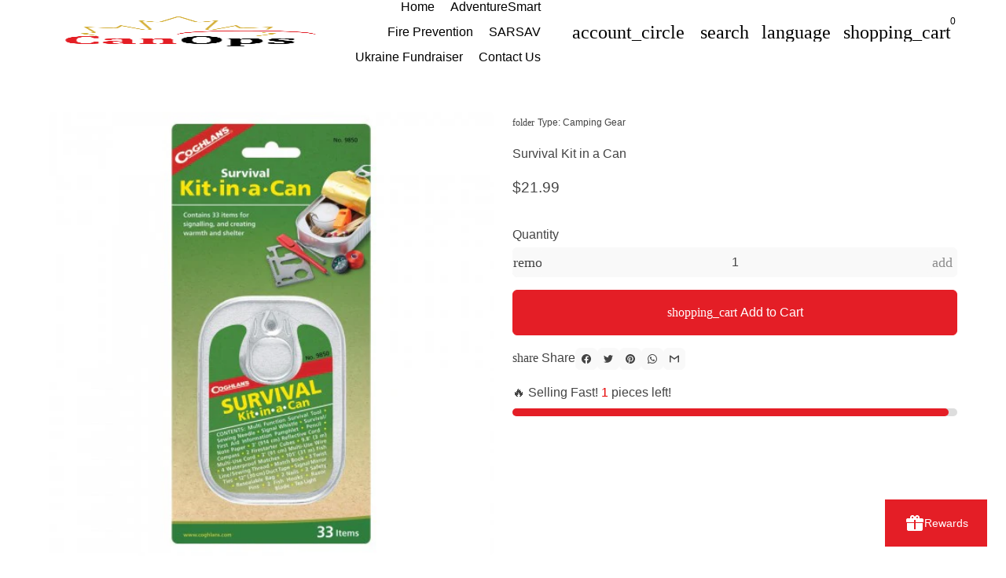

--- FILE ---
content_type: text/html; charset=utf-8
request_url: https://www.canopsstore.org/products/emergency-preparedness-kit
body_size: 61874
content:
<!doctype html>

<html class="no-js" lang="en" dir="ltr">
  <head>
	<script id="pandectes-rules">   /* PANDECTES-GDPR: DO NOT MODIFY AUTO GENERATED CODE OF THIS SCRIPT */      window.PandectesSettings = {"store":{"id":22164183,"plan":"basic","theme":"debutify-theme-6-3-1 Sales Swap","primaryLocale":"en","adminMode":false,"headless":false,"storefrontRootDomain":"","checkoutRootDomain":"","storefrontAccessToken":""},"tsPublished":1719928750,"declaration":{"showPurpose":false,"showProvider":false,"declIntroText":"We use cookies to optimize website functionality, analyze the performance, and provide personalized experience to you. Some cookies are essential to make the website operate and function correctly. Those cookies cannot be disabled. In this window you can manage your preference of cookies.","showDateGenerated":true},"language":{"languageMode":"Single","fallbackLanguage":"en","languageDetection":"browser","languagesSupported":[]},"texts":{"managed":{"headerText":{"en":"We respect your privacy"},"consentText":{"en":"This website uses cookies to ensure you get the best experience."},"dismissButtonText":{"en":"Ok"},"linkText":{"en":"Learn more"},"imprintText":{"en":"Imprint"},"preferencesButtonText":{"en":"Preferences"},"allowButtonText":{"en":"Accept"},"denyButtonText":{"en":"Decline"},"leaveSiteButtonText":{"en":"Leave this site"},"cookiePolicyText":{"en":"Cookie policy"},"preferencesPopupTitleText":{"en":"Manage consent preferences"},"preferencesPopupIntroText":{"en":"We use cookies to optimize website functionality, analyze the performance, and provide personalized experience to you. Some cookies are essential to make the website operate and function correctly. Those cookies cannot be disabled. In this window you can manage your preference of cookies."},"preferencesPopupCloseButtonText":{"en":"Close"},"preferencesPopupAcceptAllButtonText":{"en":"Accept all"},"preferencesPopupRejectAllButtonText":{"en":"Reject all"},"preferencesPopupSaveButtonText":{"en":"Save preferences"},"accessSectionTitleText":{"en":"Data portability"},"accessSectionParagraphText":{"en":"You have the right to request access to your data at any time."},"rectificationSectionTitleText":{"en":"Data Rectification"},"rectificationSectionParagraphText":{"en":"You have the right to request your data to be updated whenever you think it is appropriate."},"erasureSectionTitleText":{"en":"Right to be forgotten"},"erasureSectionParagraphText":{"en":"You have the right to ask all your data to be erased. After that, you will no longer be able to access your account."},"declIntroText":{"en":"We use cookies to optimize website functionality, analyze the performance, and provide personalized experience to you. Some cookies are essential to make the website operate and function correctly. Those cookies cannot be disabled. In this window you can manage your preference of cookies."}},"categories":{"strictlyNecessaryCookiesTitleText":{"en":"Strictly necessary cookies"},"functionalityCookiesTitleText":{"en":"Functional cookies"},"performanceCookiesTitleText":{"en":"Performance cookies"},"targetingCookiesTitleText":{"en":"Targeting cookies"},"unclassifiedCookiesTitleText":{"en":"Unclassified cookies"},"strictlyNecessaryCookiesDescriptionText":{"en":"These cookies are essential in order to enable you to move around the website and use its features, such as accessing secure areas of the website. The website cannot function properly without these cookies."},"functionalityCookiesDescriptionText":{"en":"These cookies enable the site to provide enhanced functionality and personalisation. They may be set by us or by third party providers whose services we have added to our pages. If you do not allow these cookies then some or all of these services may not function properly."},"performanceCookiesDescriptionText":{"en":"These cookies enable us to monitor and improve the performance of our website. For example, they allow us to count visits, identify traffic sources and see which parts of the site are most popular."},"targetingCookiesDescriptionText":{"en":"These cookies may be set through our site by our advertising partners. They may be used by those companies to build a profile of your interests and show you relevant adverts on other sites.    They do not store directly personal information, but are based on uniquely identifying your browser and internet device. If you do not allow these cookies, you will experience less targeted advertising."},"unclassifiedCookiesDescriptionText":{"en":"Unclassified cookies are cookies that we are in the process of classifying, together with the providers of individual cookies."}},"auto":{"declName":{"en":"Name"},"declPath":{"en":"Path"},"declType":{"en":"Type"},"declDomain":{"en":"Domain"},"declPurpose":{"en":"Purpose"},"declProvider":{"en":"Provider"},"declRetention":{"en":"Retention"},"declFirstParty":{"en":"First-party"},"declThirdParty":{"en":"Third-party"},"declSeconds":{"en":"seconds"},"declMinutes":{"en":"minutes"},"declHours":{"en":"hours"},"declDays":{"en":"days"},"declMonths":{"en":"months"},"declYears":{"en":"years"},"declSession":{"en":"Session"},"cookiesDetailsText":{"en":"Cookies details"},"preferencesPopupAlwaysAllowedText":{"en":"Always allowed"},"submitButton":{"en":"Submit"},"submittingButton":{"en":"Submitting..."},"cancelButton":{"en":"Cancel"},"guestsSupportInfoText":{"en":"Please login with your customer account to further proceed."},"guestsSupportEmailPlaceholder":{"en":"E-mail address"},"guestsSupportEmailValidationError":{"en":"Email is not valid"},"guestsSupportEmailSuccessTitle":{"en":"Thank you for your request"},"guestsSupportEmailFailureTitle":{"en":"A problem occurred"},"guestsSupportEmailSuccessMessage":{"en":"If you are registered as a customer of this store, you will soon receive an email with instructions on how to proceed."},"guestsSupportEmailFailureMessage":{"en":"Your request was not submitted. Please try again and if problem persists, contact store owner for assistance."},"confirmationSuccessTitle":{"en":"Your request is verified"},"confirmationFailureTitle":{"en":"A problem occurred"},"confirmationSuccessMessage":{"en":"We will soon get back to you as to your request."},"confirmationFailureMessage":{"en":"Your request was not verified. Please try again and if problem persists, contact store owner for assistance"},"consentSectionTitleText":{"en":"Your cookie consent"},"consentSectionNoConsentText":{"en":"You have not consented to the cookies policy of this website."},"consentSectionConsentedText":{"en":"You consented to the cookies policy of this website on"},"consentStatus":{"en":"Consent preference"},"consentDate":{"en":"Consent date"},"consentId":{"en":"Consent ID"},"consentSectionChangeConsentActionText":{"en":"Change consent preference"},"accessSectionGDPRRequestsActionText":{"en":"Data subject requests"},"accessSectionAccountInfoActionText":{"en":"Personal data"},"accessSectionOrdersRecordsActionText":{"en":"Orders"},"accessSectionDownloadReportActionText":{"en":"Request export"},"rectificationCommentPlaceholder":{"en":"Describe what you want to be updated"},"rectificationCommentValidationError":{"en":"Comment is required"},"rectificationSectionEditAccountActionText":{"en":"Request an update"},"erasureSectionRequestDeletionActionText":{"en":"Request personal data deletion"}}},"library":{"previewMode":false,"fadeInTimeout":0,"defaultBlocked":7,"showLink":true,"showImprintLink":false,"enabled":true,"cookie":{"name":"_pandectes_gdpr","expiryDays":365,"secure":true,"domain":""},"dismissOnScroll":false,"dismissOnWindowClick":false,"dismissOnTimeout":false,"palette":{"popup":{"background":"#FFFFFF","backgroundForCalculations":{"a":1,"b":255,"g":255,"r":255},"text":"#000000"},"button":{"background":"transparent","backgroundForCalculations":{"a":1,"b":255,"g":255,"r":255},"text":"#000000","textForCalculation":{"a":1,"b":0,"g":0,"r":0},"border":"#000000"}},"content":{"href":"https://canops-fire-safety.myshopify.com/policies/privacy-policy","imprintHref":"/","close":"&#10005;","target":"","logo":"<img class=\"cc-banner-logo\" height=\"40\" width=\"40\" src=\"https://cdn.shopify.com/s/files/1/2216/4183/t/31/assets/pandectes-logo.png?v=1719437325\" alt=\"CanOps\" />"},"window":"<div role=\"dialog\" aria-live=\"polite\" aria-label=\"cookieconsent\" aria-describedby=\"cookieconsent:desc\" id=\"pandectes-banner\" class=\"cc-window-wrapper cc-top-wrapper\"><div class=\"pd-cookie-banner-window cc-window {{classes}}\"><!--googleoff: all-->{{children}}<!--googleon: all--></div></div>","compliance":{"opt-in":"<div class=\"cc-compliance cc-highlight\">{{allow}}</div>"},"type":"opt-in","layouts":{"basic":"{{logo}}{{messagelink}}{{compliance}}{{close}}"},"position":"top","theme":"wired","revokable":true,"animateRevokable":false,"revokableReset":false,"revokableLogoUrl":"https://cdn.shopify.com/s/files/1/2216/4183/t/31/assets/pandectes-reopen-logo.png?v=1719437325","revokablePlacement":"bottom-left","revokableMarginHorizontal":15,"revokableMarginVertical":15,"static":false,"autoAttach":true,"hasTransition":true,"blacklistPage":[""]},"geolocation":{"brOnly":false,"caOnly":false,"chOnly":false,"euOnly":false,"jpOnly":false,"thOnly":false,"canadaOnly":false,"globalVisibility":true},"dsr":{"guestsSupport":false,"accessSectionDownloadReportAuto":false},"banner":{"resetTs":1703094473,"extraCss":"        .cc-banner-logo {max-width: 24em!important;}    @media(min-width: 768px) {.cc-window.cc-floating{max-width: 24em!important;width: 24em!important;}}    .cc-message, .pd-cookie-banner-window .cc-header, .cc-logo {text-align: left}    .cc-window-wrapper{z-index: 2147483647;}    .cc-window{z-index: 2147483647;font-family: inherit;}    .pd-cookie-banner-window .cc-header{font-family: inherit;}    .pd-cp-ui{font-family: inherit; background-color: #FFFFFF;color:#000000;}    button.pd-cp-btn, a.pd-cp-btn{}    input + .pd-cp-preferences-slider{background-color: rgba(0, 0, 0, 0.3)}    .pd-cp-scrolling-section::-webkit-scrollbar{background-color: rgba(0, 0, 0, 0.3)}    input:checked + .pd-cp-preferences-slider{background-color: rgba(0, 0, 0, 1)}    .pd-cp-scrolling-section::-webkit-scrollbar-thumb {background-color: rgba(0, 0, 0, 1)}    .pd-cp-ui-close{color:#000000;}    .pd-cp-preferences-slider:before{background-color: #FFFFFF}    .pd-cp-title:before {border-color: #000000!important}    .pd-cp-preferences-slider{background-color:#000000}    .pd-cp-toggle{color:#000000!important}    @media(max-width:699px) {.pd-cp-ui-close-top svg {fill: #000000}}    .pd-cp-toggle:hover,.pd-cp-toggle:visited,.pd-cp-toggle:active{color:#000000!important}    .pd-cookie-banner-window {box-shadow: 0 0 18px rgb(0 0 0 / 20%);}  ","customJavascript":null,"showPoweredBy":false,"hybridStrict":false,"cookiesBlockedByDefault":"7","isActive":true,"implicitSavePreferences":false,"cookieIcon":false,"blockBots":false,"showCookiesDetails":true,"hasTransition":true,"blockingPage":false,"showOnlyLandingPage":false,"leaveSiteUrl":"https://www.google.com","linkRespectStoreLang":false},"cookies":{"0":[{"name":"secure_customer_sig","domain":"www.canopsstore.org","path":"/","provider":"Shopify","firstParty":true,"retention":"1 year(s)","expires":1,"unit":"declYears","purpose":{"en":"Used in connection with customer login."}},{"name":"keep_alive","domain":"www.canopsstore.org","path":"/","provider":"Shopify","firstParty":true,"retention":"30 minute(s)","expires":30,"unit":"declMinutes","purpose":{"en":"Used in connection with buyer localization."}},{"name":"localization","domain":"www.canopsstore.org","path":"/","provider":"Shopify","firstParty":true,"retention":"1 year(s)","expires":1,"unit":"declYears","purpose":{"en":"Shopify store localization"}},{"name":"_cmp_a","domain":".canopsstore.org","path":"/","provider":"Shopify","firstParty":false,"retention":"1 day(s)","expires":1,"unit":"declDays","purpose":{"en":"Used for managing customer privacy settings."}},{"name":"cart_currency","domain":"www.canopsstore.org","path":"/","provider":"Shopify","firstParty":true,"retention":"2 ","expires":2,"unit":"declSession","purpose":{"en":"The cookie is necessary for the secure checkout and payment function on the website. This function is provided by shopify.com."}},{"name":"shopify_pay_redirect","domain":"www.canopsstore.org","path":"/","provider":"Shopify","firstParty":true,"retention":"1 hour(s)","expires":1,"unit":"declHours","purpose":{"en":"The cookie is necessary for the secure checkout and payment function on the website. This function is provided by shopify.com."}},{"name":"cookietest","domain":"www.canopsstore.org","path":"/","provider":"Shopify","firstParty":true,"retention":"Session","expires":1,"unit":"declSeconds","purpose":{"en":"Used to ensure our systems are working correctly."}},{"name":"_secure_session_id","domain":"www.canopsstore.org","path":"/","provider":"Shopify","firstParty":true,"retention":"1 month(s)","expires":1,"unit":"declMonths","purpose":{"en":"Used in connection with navigation through a storefront."}}],"1":[{"name":"baMet_visit","domain":"www.canopsstore.org","path":"/","provider":"Boosterapps","firstParty":true,"retention":"30 minute(s)","expires":30,"unit":"declMinutes","purpose":{"en":"Used by Boosterapps"}},{"name":"locale_bar_accepted","domain":"www.canopsstore.org","path":"/","provider":"GrizzlyAppsSRL","firstParty":true,"retention":"Session","expires":-54,"unit":"declYears","purpose":{"en":"This cookie is provided by the app (BEST Currency Converter) and is used to secure the currency chosen by the customer."}}],"2":[{"name":"_shopify_y","domain":".canopsstore.org","path":"/","provider":"Shopify","firstParty":false,"retention":"1 year(s)","expires":1,"unit":"declYears","purpose":{"en":"Shopify analytics."}},{"name":"_shopify_s","domain":".canopsstore.org","path":"/","provider":"Shopify","firstParty":false,"retention":"30 minute(s)","expires":30,"unit":"declMinutes","purpose":{"en":"Shopify analytics."}},{"name":"_orig_referrer","domain":".canopsstore.org","path":"/","provider":"Shopify","firstParty":false,"retention":"2 ","expires":2,"unit":"declSession","purpose":{"en":"Tracks landing pages."}},{"name":"_gid","domain":".canopsstore.org","path":"/","provider":"Google","firstParty":false,"retention":"1 day(s)","expires":1,"unit":"declDays","purpose":{"en":"Cookie is placed by Google Analytics to count and track pageviews."}},{"name":"_gat","domain":".canopsstore.org","path":"/","provider":"Google","firstParty":false,"retention":"1 minute(s)","expires":1,"unit":"declMinutes","purpose":{"en":"Cookie is placed by Google Analytics to filter requests from bots."}},{"name":"_landing_page","domain":".canopsstore.org","path":"/","provider":"Shopify","firstParty":false,"retention":"2 ","expires":2,"unit":"declSession","purpose":{"en":"Tracks landing pages."}},{"name":"_shopify_sa_t","domain":".canopsstore.org","path":"/","provider":"Shopify","firstParty":false,"retention":"30 minute(s)","expires":30,"unit":"declMinutes","purpose":{"en":"Shopify analytics relating to marketing & referrals."}},{"name":"_shopify_sa_p","domain":".canopsstore.org","path":"/","provider":"Shopify","firstParty":false,"retention":"30 minute(s)","expires":30,"unit":"declMinutes","purpose":{"en":"Shopify analytics relating to marketing & referrals."}},{"name":"_ga","domain":".canopsstore.org","path":"/","provider":"Google","firstParty":false,"retention":"1 year(s)","expires":1,"unit":"declYears","purpose":{"en":"Cookie is set by Google Analytics with unknown functionality"}},{"name":"_shopify_d","domain":"org","path":"/","provider":"Shopify","firstParty":false,"retention":"Session","expires":1,"unit":"declSeconds","purpose":{"en":"Shopify analytics."}},{"name":"_shopify_d","domain":"canopsstore.org","path":"/","provider":"Shopify","firstParty":false,"retention":"Session","expires":1,"unit":"declSeconds","purpose":{"en":"Shopify analytics."}},{"name":"_boomr_clss","domain":"https://www.canopsstore.org","path":"/","provider":"Shopify","firstParty":true,"retention":"Persistent","expires":1,"unit":"declYears","purpose":{"en":"Used to monitor and optimize the performance of Shopify stores."}},{"name":"_ga_PGNQXW999N","domain":".canopsstore.org","path":"/","provider":"Google","firstParty":false,"retention":"1 year(s)","expires":1,"unit":"declYears","purpose":{"en":""}},{"name":"_ga_QPCY8YWY43","domain":".canopsstore.org","path":"/","provider":"Google","firstParty":false,"retention":"1 year(s)","expires":1,"unit":"declYears","purpose":{"en":""}}],"4":[{"name":"wpm-domain-test","domain":"org","path":"/","provider":"Shopify","firstParty":false,"retention":"Session","expires":1,"unit":"declSeconds","purpose":{"en":"Used to test the storage of parameters about products added to the cart or payment currency"}},{"name":"wpm-domain-test","domain":"canopsstore.org","path":"/","provider":"Shopify","firstParty":false,"retention":"Session","expires":1,"unit":"declSeconds","purpose":{"en":"Used to test the storage of parameters about products added to the cart or payment currency"}},{"name":"wpm-domain-test","domain":"www.canopsstore.org","path":"/","provider":"Shopify","firstParty":true,"retention":"Session","expires":1,"unit":"declSeconds","purpose":{"en":"Used to test the storage of parameters about products added to the cart or payment currency"}}],"8":[{"name":"user-location-data","domain":"https://www.canopsstore.org","path":"/","provider":"Unknown","firstParty":true,"retention":"Session","expires":1,"unit":"declYears","purpose":{"en":""}},{"name":"local-storage-test","domain":"https://www.canopsstore.org","path":"/","provider":"Unknown","firstParty":true,"retention":"Persistent","expires":1,"unit":"declYears","purpose":{"en":""}},{"name":"collection-view","domain":"https://www.canopsstore.org","path":"/","provider":"Unknown","firstParty":true,"retention":"Session","expires":1,"unit":"declYears","purpose":{"en":""}},{"name":"baMet_visitor","domain":"https://www.canopsstore.org","path":"/","provider":"Unknown","firstParty":true,"retention":"Persistent","expires":1,"unit":"declYears","purpose":{"en":""}}]},"blocker":{"isActive":false,"googleConsentMode":{"id":"","analyticsId":"","isActive":false,"adStorageCategory":4,"analyticsStorageCategory":2,"personalizationStorageCategory":1,"functionalityStorageCategory":1,"customEvent":true,"securityStorageCategory":0,"redactData":true,"urlPassthrough":false},"facebookPixel":{"id":"","isActive":false,"ldu":false},"rakuten":{"isActive":false,"cmp":false,"ccpa":false},"gpcIsActive":false,"defaultBlocked":7,"patterns":{"whiteList":[],"blackList":{"1":[],"2":[],"4":[],"8":[]},"iframesWhiteList":[],"iframesBlackList":{"1":[],"2":[],"4":[],"8":[]},"beaconsWhiteList":[],"beaconsBlackList":{"1":[],"2":[],"4":[],"8":[]}}}}      !function(){"use strict";window.PandectesRules=window.PandectesRules||{},window.PandectesRules.manualBlacklist={1:[],2:[],4:[]},window.PandectesRules.blacklistedIFrames={1:[],2:[],4:[]},window.PandectesRules.blacklistedCss={1:[],2:[],4:[]},window.PandectesRules.blacklistedBeacons={1:[],2:[],4:[]};var e="javascript/blocked";function t(e){return new RegExp(e.replace(/[/\\.+?$()]/g,"\\$&").replace("*","(.*)"))}var n=function(e){var t=arguments.length>1&&void 0!==arguments[1]?arguments[1]:"log";new URLSearchParams(window.location.search).get("log")&&console[t]("PandectesRules: ".concat(e))};function a(e){var t=document.createElement("script");t.async=!0,t.src=e,document.head.appendChild(t)}function r(e,t){var n=Object.keys(e);if(Object.getOwnPropertySymbols){var a=Object.getOwnPropertySymbols(e);t&&(a=a.filter((function(t){return Object.getOwnPropertyDescriptor(e,t).enumerable}))),n.push.apply(n,a)}return n}function o(e){for(var t=1;t<arguments.length;t++){var n=null!=arguments[t]?arguments[t]:{};t%2?r(Object(n),!0).forEach((function(t){c(e,t,n[t])})):Object.getOwnPropertyDescriptors?Object.defineProperties(e,Object.getOwnPropertyDescriptors(n)):r(Object(n)).forEach((function(t){Object.defineProperty(e,t,Object.getOwnPropertyDescriptor(n,t))}))}return e}function i(e){var t=function(e,t){if("object"!=typeof e||!e)return e;var n=e[Symbol.toPrimitive];if(void 0!==n){var a=n.call(e,t||"default");if("object"!=typeof a)return a;throw new TypeError("@@toPrimitive must return a primitive value.")}return("string"===t?String:Number)(e)}(e,"string");return"symbol"==typeof t?t:t+""}function c(e,t,n){return(t=i(t))in e?Object.defineProperty(e,t,{value:n,enumerable:!0,configurable:!0,writable:!0}):e[t]=n,e}function s(e,t){return function(e){if(Array.isArray(e))return e}(e)||function(e,t){var n=null==e?null:"undefined"!=typeof Symbol&&e[Symbol.iterator]||e["@@iterator"];if(null!=n){var a,r,o,i,c=[],s=!0,l=!1;try{if(o=(n=n.call(e)).next,0===t){if(Object(n)!==n)return;s=!1}else for(;!(s=(a=o.call(n)).done)&&(c.push(a.value),c.length!==t);s=!0);}catch(e){l=!0,r=e}finally{try{if(!s&&null!=n.return&&(i=n.return(),Object(i)!==i))return}finally{if(l)throw r}}return c}}(e,t)||d(e,t)||function(){throw new TypeError("Invalid attempt to destructure non-iterable instance.\nIn order to be iterable, non-array objects must have a [Symbol.iterator]() method.")}()}function l(e){return function(e){if(Array.isArray(e))return u(e)}(e)||function(e){if("undefined"!=typeof Symbol&&null!=e[Symbol.iterator]||null!=e["@@iterator"])return Array.from(e)}(e)||d(e)||function(){throw new TypeError("Invalid attempt to spread non-iterable instance.\nIn order to be iterable, non-array objects must have a [Symbol.iterator]() method.")}()}function d(e,t){if(e){if("string"==typeof e)return u(e,t);var n=Object.prototype.toString.call(e).slice(8,-1);return"Object"===n&&e.constructor&&(n=e.constructor.name),"Map"===n||"Set"===n?Array.from(e):"Arguments"===n||/^(?:Ui|I)nt(?:8|16|32)(?:Clamped)?Array$/.test(n)?u(e,t):void 0}}function u(e,t){(null==t||t>e.length)&&(t=e.length);for(var n=0,a=new Array(t);n<t;n++)a[n]=e[n];return a}var f=window.PandectesRulesSettings||window.PandectesSettings,g=!(void 0===window.dataLayer||!Array.isArray(window.dataLayer)||!window.dataLayer.some((function(e){return"pandectes_full_scan"===e.event}))),p=function(){var e,t=arguments.length>0&&void 0!==arguments[0]?arguments[0]:"_pandectes_gdpr",n=("; "+document.cookie).split("; "+t+"=");if(n.length<2)e={};else{var a=n.pop().split(";");e=window.atob(a.shift())}var r=function(e){try{return JSON.parse(e)}catch(e){return!1}}(e);return!1!==r?r:e}(),y=f.banner.isActive,h=f.blocker,v=h.defaultBlocked,w=h.patterns,m=p&&null!==p.preferences&&void 0!==p.preferences?p.preferences:null,b=g?0:y?null===m?v:m:0,k={1:!(1&b),2:!(2&b),4:!(4&b)},_=w.blackList,S=w.whiteList,L=w.iframesBlackList,C=w.iframesWhiteList,A=w.beaconsBlackList,P=w.beaconsWhiteList,O={blackList:[],whiteList:[],iframesBlackList:{1:[],2:[],4:[],8:[]},iframesWhiteList:[],beaconsBlackList:{1:[],2:[],4:[],8:[]},beaconsWhiteList:[]};[1,2,4].map((function(e){var n;k[e]||((n=O.blackList).push.apply(n,l(_[e].length?_[e].map(t):[])),O.iframesBlackList[e]=L[e].length?L[e].map(t):[],O.beaconsBlackList[e]=A[e].length?A[e].map(t):[])})),O.whiteList=S.length?S.map(t):[],O.iframesWhiteList=C.length?C.map(t):[],O.beaconsWhiteList=P.length?P.map(t):[];var E={scripts:[],iframes:{1:[],2:[],4:[]},beacons:{1:[],2:[],4:[]},css:{1:[],2:[],4:[]}},B=function(t,n){return t&&(!n||n!==e)&&(!O.blackList||O.blackList.some((function(e){return e.test(t)})))&&(!O.whiteList||O.whiteList.every((function(e){return!e.test(t)})))},I=function(e,t){var n=O.iframesBlackList[t],a=O.iframesWhiteList;return e&&(!n||n.some((function(t){return t.test(e)})))&&(!a||a.every((function(t){return!t.test(e)})))},j=function(e,t){var n=O.beaconsBlackList[t],a=O.beaconsWhiteList;return e&&(!n||n.some((function(t){return t.test(e)})))&&(!a||a.every((function(t){return!t.test(e)})))},R=new MutationObserver((function(e){for(var t=0;t<e.length;t++)for(var n=e[t].addedNodes,a=0;a<n.length;a++){var r=n[a],o=r.dataset&&r.dataset.cookiecategory;if(1===r.nodeType&&"LINK"===r.tagName){var i=r.dataset&&r.dataset.href;if(i&&o)switch(o){case"functionality":case"C0001":E.css[1].push(i);break;case"performance":case"C0002":E.css[2].push(i);break;case"targeting":case"C0003":E.css[4].push(i)}}}})),T=new MutationObserver((function(t){for(var a=0;a<t.length;a++)for(var r=t[a].addedNodes,o=function(){var t=r[i],a=t.src||t.dataset&&t.dataset.src,o=t.dataset&&t.dataset.cookiecategory;if(1===t.nodeType&&"IFRAME"===t.tagName){if(a){var c=!1;I(a,1)||"functionality"===o||"C0001"===o?(c=!0,E.iframes[1].push(a)):I(a,2)||"performance"===o||"C0002"===o?(c=!0,E.iframes[2].push(a)):(I(a,4)||"targeting"===o||"C0003"===o)&&(c=!0,E.iframes[4].push(a)),c&&(t.removeAttribute("src"),t.setAttribute("data-src",a))}}else if(1===t.nodeType&&"IMG"===t.tagName){if(a){var s=!1;j(a,1)?(s=!0,E.beacons[1].push(a)):j(a,2)?(s=!0,E.beacons[2].push(a)):j(a,4)&&(s=!0,E.beacons[4].push(a)),s&&(t.removeAttribute("src"),t.setAttribute("data-src",a))}}else if(1===t.nodeType&&"SCRIPT"===t.tagName){var l=t.type,d=!1;if(B(a,l)?(n("rule blocked: ".concat(a)),d=!0):a&&o?n("manually blocked @ ".concat(o,": ").concat(a)):o&&n("manually blocked @ ".concat(o,": inline code")),d){E.scripts.push([t,l]),t.type=e;t.addEventListener("beforescriptexecute",(function n(a){t.getAttribute("type")===e&&a.preventDefault(),t.removeEventListener("beforescriptexecute",n)})),t.parentElement&&t.parentElement.removeChild(t)}}},i=0;i<r.length;i++)o()})),D=document.createElement,N={src:Object.getOwnPropertyDescriptor(HTMLScriptElement.prototype,"src"),type:Object.getOwnPropertyDescriptor(HTMLScriptElement.prototype,"type")};window.PandectesRules.unblockCss=function(e){var t=E.css[e]||[];t.length&&n("Unblocking CSS for ".concat(e)),t.forEach((function(e){var t=document.querySelector('link[data-href^="'.concat(e,'"]'));t.removeAttribute("data-href"),t.href=e})),E.css[e]=[]},window.PandectesRules.unblockIFrames=function(e){var t=E.iframes[e]||[];t.length&&n("Unblocking IFrames for ".concat(e)),O.iframesBlackList[e]=[],t.forEach((function(e){var t=document.querySelector('iframe[data-src^="'.concat(e,'"]'));t.removeAttribute("data-src"),t.src=e})),E.iframes[e]=[]},window.PandectesRules.unblockBeacons=function(e){var t=E.beacons[e]||[];t.length&&n("Unblocking Beacons for ".concat(e)),O.beaconsBlackList[e]=[],t.forEach((function(e){var t=document.querySelector('img[data-src^="'.concat(e,'"]'));t.removeAttribute("data-src"),t.src=e})),E.beacons[e]=[]},window.PandectesRules.unblockInlineScripts=function(e){var t=1===e?"functionality":2===e?"performance":"targeting",a=document.querySelectorAll('script[type="javascript/blocked"][data-cookiecategory="'.concat(t,'"]'));n("unblockInlineScripts: ".concat(a.length," in ").concat(t)),a.forEach((function(e){var t=document.createElement("script");t.type="text/javascript",e.hasAttribute("src")?t.src=e.getAttribute("src"):t.textContent=e.textContent,document.head.appendChild(t),e.parentNode.removeChild(e)}))},window.PandectesRules.unblockInlineCss=function(e){var t=1===e?"functionality":2===e?"performance":"targeting",a=document.querySelectorAll('link[data-cookiecategory="'.concat(t,'"]'));n("unblockInlineCss: ".concat(a.length," in ").concat(t)),a.forEach((function(e){e.href=e.getAttribute("data-href")}))},window.PandectesRules.unblock=function(e){e.length<1?(O.blackList=[],O.whiteList=[],O.iframesBlackList=[],O.iframesWhiteList=[]):(O.blackList&&(O.blackList=O.blackList.filter((function(t){return e.every((function(e){return"string"==typeof e?!t.test(e):e instanceof RegExp?t.toString()!==e.toString():void 0}))}))),O.whiteList&&(O.whiteList=[].concat(l(O.whiteList),l(e.map((function(e){if("string"==typeof e){var n=".*"+t(e)+".*";if(O.whiteList.every((function(e){return e.toString()!==n.toString()})))return new RegExp(n)}else if(e instanceof RegExp&&O.whiteList.every((function(t){return t.toString()!==e.toString()})))return e;return null})).filter(Boolean)))));var a=0;l(E.scripts).forEach((function(e,t){var n=s(e,2),r=n[0],o=n[1];if(function(e){var t=e.getAttribute("src");return O.blackList&&O.blackList.every((function(e){return!e.test(t)}))||O.whiteList&&O.whiteList.some((function(e){return e.test(t)}))}(r)){for(var i=document.createElement("script"),c=0;c<r.attributes.length;c++){var l=r.attributes[c];"src"!==l.name&&"type"!==l.name&&i.setAttribute(l.name,r.attributes[c].value)}i.setAttribute("src",r.src),i.setAttribute("type",o||"application/javascript"),document.head.appendChild(i),E.scripts.splice(t-a,1),a++}})),0==O.blackList.length&&0===O.iframesBlackList[1].length&&0===O.iframesBlackList[2].length&&0===O.iframesBlackList[4].length&&0===O.beaconsBlackList[1].length&&0===O.beaconsBlackList[2].length&&0===O.beaconsBlackList[4].length&&(n("Disconnecting observers"),T.disconnect(),R.disconnect())};var x=f.store,M=x.adminMode,U=x.headless,z=x.storefrontRootDomain,F=x.checkoutRootDomain,W=x.storefrontAccessToken,H=f.banner.isActive,q=f.blocker.defaultBlocked;H&&function(e){if(window.Shopify&&window.Shopify.customerPrivacy)e();else{var t=null;window.Shopify&&window.Shopify.loadFeatures&&window.Shopify.trackingConsent?e():t=setInterval((function(){window.Shopify&&window.Shopify.loadFeatures&&(clearInterval(t),window.Shopify.loadFeatures([{name:"consent-tracking-api",version:"0.1"}],(function(t){t?n("Shopify.customerPrivacy API - failed to load"):(n("shouldShowBanner() -> ".concat(window.Shopify.trackingConsent.shouldShowBanner()," | saleOfDataRegion() -> ").concat(window.Shopify.trackingConsent.saleOfDataRegion())),e())})))}),10)}}((function(){!function(){var e=window.Shopify.trackingConsent;if(!1!==e.shouldShowBanner()||null!==m||7!==q)try{var t=M&&!(window.Shopify&&window.Shopify.AdminBarInjector),a={preferences:!(1&b)||g||t,analytics:!(2&b)||g||t,marketing:!(4&b)||g||t};U&&(a.headlessStorefront=!0,a.storefrontRootDomain=null!=z&&z.length?z:window.location.hostname,a.checkoutRootDomain=null!=F&&F.length?F:"checkout.".concat(window.location.hostname),a.storefrontAccessToken=null!=W&&W.length?W:""),e.firstPartyMarketingAllowed()===a.marketing&&e.analyticsProcessingAllowed()===a.analytics&&e.preferencesProcessingAllowed()===a.preferences||e.setTrackingConsent(a,(function(e){e&&e.error?n("Shopify.customerPrivacy API - failed to setTrackingConsent"):n("setTrackingConsent(".concat(JSON.stringify(a),")"))}))}catch(e){n("Shopify.customerPrivacy API - exception")}}(),function(){if(U){var e=window.Shopify.trackingConsent,t=e.currentVisitorConsent();if(navigator.globalPrivacyControl&&""===t.sale_of_data){var a={sale_of_data:!1,headlessStorefront:!0};a.storefrontRootDomain=null!=z&&z.length?z:window.location.hostname,a.checkoutRootDomain=null!=F&&F.length?F:"checkout.".concat(window.location.hostname),a.storefrontAccessToken=null!=W&&W.length?W:"",e.setTrackingConsent(a,(function(e){e&&e.error?n("Shopify.customerPrivacy API - failed to setTrackingConsent({".concat(JSON.stringify(a),")")):n("setTrackingConsent(".concat(JSON.stringify(a),")"))}))}}}()}));var G=["AT","BE","BG","HR","CY","CZ","DK","EE","FI","FR","DE","GR","HU","IE","IT","LV","LT","LU","MT","NL","PL","PT","RO","SK","SI","ES","SE","GB","LI","NO","IS"],J=f.banner,V=J.isActive,K=J.hybridStrict,$=f.geolocation,Y=$.caOnly,Z=void 0!==Y&&Y,Q=$.euOnly,X=void 0!==Q&&Q,ee=$.brOnly,te=void 0!==ee&&ee,ne=$.jpOnly,ae=void 0!==ne&&ne,re=$.thOnly,oe=void 0!==re&&re,ie=$.chOnly,ce=void 0!==ie&&ie,se=$.zaOnly,le=void 0!==se&&se,de=$.canadaOnly,ue=void 0!==de&&de,fe=$.globalVisibility,ge=void 0===fe||fe,pe=f.blocker,ye=pe.defaultBlocked,he=void 0===ye?7:ye,ve=pe.googleConsentMode,we=ve.isActive,me=ve.customEvent,be=ve.id,ke=void 0===be?"":be,_e=ve.analyticsId,Se=void 0===_e?"":_e,Le=ve.adwordsId,Ce=void 0===Le?"":Le,Ae=ve.redactData,Pe=ve.urlPassthrough,Oe=ve.adStorageCategory,Ee=ve.analyticsStorageCategory,Be=ve.functionalityStorageCategory,Ie=ve.personalizationStorageCategory,je=ve.securityStorageCategory,Re=ve.dataLayerProperty,Te=void 0===Re?"dataLayer":Re,De=ve.waitForUpdate,Ne=void 0===De?0:De,xe=ve.useNativeChannel,Me=void 0!==xe&&xe;function Ue(){window[Te].push(arguments)}window[Te]=window[Te]||[];var ze,Fe,We={hasInitialized:!1,useNativeChannel:!1,ads_data_redaction:!1,url_passthrough:!1,data_layer_property:"dataLayer",storage:{ad_storage:"granted",ad_user_data:"granted",ad_personalization:"granted",analytics_storage:"granted",functionality_storage:"granted",personalization_storage:"granted",security_storage:"granted"}};if(V&&we){var He=he&Oe?"denied":"granted",qe=he&Ee?"denied":"granted",Ge=he&Be?"denied":"granted",Je=he&Ie?"denied":"granted",Ve=he&je?"denied":"granted";We.hasInitialized=!0,We.useNativeChannel=Me,We.url_passthrough=Pe,We.ads_data_redaction="denied"===He&&Ae,We.storage.ad_storage=He,We.storage.ad_user_data=He,We.storage.ad_personalization=He,We.storage.analytics_storage=qe,We.storage.functionality_storage=Ge,We.storage.personalization_storage=Je,We.storage.security_storage=Ve,We.data_layer_property=Te||"dataLayer",We.ads_data_redaction&&Ue("set","ads_data_redaction",We.ads_data_redaction),We.url_passthrough&&Ue("set","url_passthrough",We.url_passthrough),function(){!1===Me?console.log("Pandectes: Google Consent Mode (av2)"):console.log("Pandectes: Google Consent Mode (av2nc)");var e=b!==he?{wait_for_update:Ne||500}:Ne?{wait_for_update:Ne}:{};ge&&!K?Ue("consent","default",o(o({},We.storage),e)):(Ue("consent","default",o(o(o({},We.storage),e),{},{region:[].concat(l(X||K?G:[]),l(Z&&!K?["US-CA","US-VA","US-CT","US-UT","US-CO"]:[]),l(te&&!K?["BR"]:[]),l(ae&&!K?["JP"]:[]),l(ue&&!K?["CA"]:[]),l(oe&&!K?["TH"]:[]),l(ce&&!K?["CH"]:[]),l(le&&!K?["ZA"]:[]))})),Ue("consent","default",{ad_storage:"granted",ad_user_data:"granted",ad_personalization:"granted",analytics_storage:"granted",functionality_storage:"granted",personalization_storage:"granted",security_storage:"granted"}));if(null!==m){var t=b&Oe?"denied":"granted",n=b&Ee?"denied":"granted",r=b&Be?"denied":"granted",i=b&Ie?"denied":"granted",c=b&je?"denied":"granted";We.storage.ad_storage=t,We.storage.ad_user_data=t,We.storage.ad_personalization=t,We.storage.analytics_storage=n,We.storage.functionality_storage=r,We.storage.personalization_storage=i,We.storage.security_storage=c,Ue("consent","update",We.storage)}(ke.length||Se.length||Ce.length)&&(window[We.data_layer_property].push({"pandectes.start":(new Date).getTime(),event:"pandectes-rules.min.js"}),(Se.length||Ce.length)&&Ue("js",new Date));var s="https://www.googletagmanager.com";if(ke.length){var d=ke.split(",");window[We.data_layer_property].push({"gtm.start":(new Date).getTime(),event:"gtm.js"});for(var u=0;u<d.length;u++){var f="dataLayer"!==We.data_layer_property?"&l=".concat(We.data_layer_property):"";a("".concat(s,"/gtm.js?id=").concat(d[u].trim()).concat(f))}}if(Se.length)for(var g=Se.split(","),p=0;p<g.length;p++){var y=g[p].trim();y.length&&(a("".concat(s,"/gtag/js?id=").concat(y)),Ue("config",y,{send_page_view:!1}))}if(Ce.length)for(var h=Ce.split(","),v=0;v<h.length;v++){var w=h[v].trim();w.length&&(a("".concat(s,"/gtag/js?id=").concat(w)),Ue("config",w,{allow_enhanced_conversions:!0}))}}()}V&&me&&(Fe=7===(ze=b)?"deny":0===ze?"allow":"mixed",window[Te].push({event:"Pandectes_Consent_Update",pandectes_status:Fe,pandectes_categories:{C0000:"allow",C0001:k[1]?"allow":"deny",C0002:k[2]?"allow":"deny",C0003:k[4]?"allow":"deny"}}));var Ke=f.blocker,$e=Ke.klaviyoIsActive,Ye=Ke.googleConsentMode.adStorageCategory;$e&&window.addEventListener("PandectesEvent_OnConsent",(function(e){var t=e.detail.preferences;if(null!=t){var n=t&Ye?"denied":"granted";void 0!==window.klaviyo&&window.klaviyo.isIdentified()&&window.klaviyo.push(["identify",{ad_personalization:n,ad_user_data:n}])}})),f.banner.revokableTrigger&&window.addEventListener("PandectesEvent_OnInitialize",(function(){document.querySelectorAll('[href*="#reopenBanner"]').forEach((function(e){e.onclick=function(e){e.preventDefault(),window.Pandectes.fn.revokeConsent()}}))})),window.PandectesRules.gcm=We;var Ze=f.banner.isActive,Qe=f.blocker.isActive;n("Prefs: ".concat(b," | Banner: ").concat(Ze?"on":"off"," | Blocker: ").concat(Qe?"on":"off"));var Xe=null===m&&/\/checkouts\//.test(window.location.pathname);0!==b&&!1===g&&Qe&&!Xe&&(n("Blocker will execute"),document.createElement=function(){for(var t=arguments.length,n=new Array(t),a=0;a<t;a++)n[a]=arguments[a];if("script"!==n[0].toLowerCase())return D.bind?D.bind(document).apply(void 0,n):D;var r=D.bind(document).apply(void 0,n);try{Object.defineProperties(r,{src:o(o({},N.src),{},{set:function(t){B(t,r.type)&&N.type.set.call(this,e),N.src.set.call(this,t)}}),type:o(o({},N.type),{},{get:function(){var t=N.type.get.call(this);return t===e||B(this.src,t)?null:t},set:function(t){var n=B(r.src,r.type)?e:t;N.type.set.call(this,n)}})}),r.setAttribute=function(t,n){if("type"===t){var a=B(r.src,r.type)?e:n;N.type.set.call(r,a)}else"src"===t?(B(n,r.type)&&N.type.set.call(r,e),N.src.set.call(r,n)):HTMLScriptElement.prototype.setAttribute.call(r,t,n)}}catch(e){console.warn("Yett: unable to prevent script execution for script src ",r.src,".\n",'A likely cause would be because you are using a third-party browser extension that monkey patches the "document.createElement" function.')}return r},T.observe(document.documentElement,{childList:!0,subtree:!0}),R.observe(document.documentElement,{childList:!0,subtree:!0}))}();
</script>
	
    <!-- Basic page needs -->
    <meta charset="utf-8">
    <meta name="viewport" content="width=device-width,initial-scale=1.0,height=device-height,minimum-scale=1.0,maximum-scale=2.0">
    <meta name="theme-color" content="#e41e26">
    <meta name="apple-mobile-web-app-capable" content="yes">
    <meta name="mobile-web-app-capable" content="yes">
    <meta name="author" content="Debutify">

    <link rel="canonical" href="https://www.canopsstore.org/products/emergency-preparedness-kit">

    <!-- Preconnect external resources -->
    <link rel="preconnect" href="https://cdn.shopify.com">
    <link rel="preconnect" href="https://fonts.shopifycdn.com" crossorigin>
    <link rel="preconnect" href="https://monorail-edge.shopifysvc.com">
    <link rel="dns-prefetch" href="https://productreviews.shopifycdn.com">
    <link rel="preconnect" href="https://debutify.com">

    <!-- Preload assets --><link rel="preload" href="//www.canopsstore.org/cdn/shop/t/35/assets/material-icons-outlined.woff2?v=172288043946491990181749507858" as="font" type="font/woff2" crossorigin>
    <link rel="modulepreload" href="//www.canopsstore.org/cdn/shop/t/35/assets/theme.min.js?v=107912030558964793251749507858" as="script">

    <!-- Favicon --><link rel="shortcut icon" href="//www.canopsstore.org/cdn/shop/files/CanOps_Favicon_IconsCanOps_Leaf_favicon_32x32_38db0bbd-95ff-4e94-bdc7-ac83c5dee3d7.png?crop=center&v=1715965996&width=96" class="favicon">
    <link rel="apple-touch-icon" href="//www.canopsstore.org/cdn/shop/files/CanOps_Favicon_IconsCanOps_Leaf_favicon_32x32_38db0bbd-95ff-4e94-bdc7-ac83c5dee3d7.png?crop=center&v=1715965996&width=180" class="favicon">

    <!-- Title and description -->
    <title>
      Survival Kit in a Can &ndash; CanOps
    </title><meta name="description" content="This kit contains 33* essential items to aid in survival: Compass, 2 pieces fire starter, 9.8’ multi-use cord, 3’ wire,  4 - waterproof matches, 101’ fish line, match book, razor blade, 3 twist ties, 12” duct tape, signal mirror, zip-lock bag, 2 nails, 2 safety pins, 2 fish hooks, signal whistle, sewing needle, note pa"><!-- Social meta --><meta property="og:type" content="product">
  <meta property="og:title" content="Survival Kit in a Can">
  <meta property="product:price:amount" content="21.99">
  <meta property="product:price:currency" content="CAD"><meta property="og:image" content="http://www.canopsstore.org/cdn/shop/products/9850SurvivalKit-In-A-Can1-500x500.jpg?v=1631720310&width=2048">
  <meta property="og:image:secure_url" content="https://www.canopsstore.org/cdn/shop/products/9850SurvivalKit-In-A-Can1-500x500.jpg?v=1631720310&width=2048">
  <meta property="og:image:width" content="500">
  <meta property="og:image:height" content="500"><meta property="og:description" content="This kit contains 33* essential items to aid in survival: Compass, 2 pieces fire starter, 9.8’ multi-use cord, 3’ wire,  4 - waterproof matches, 101’ fish line, match book, razor blade, 3 twist ties, 12” duct tape, signal mirror, zip-lock bag, 2 nails, 2 safety pins, 2 fish hooks, signal whistle, sewing needle, note pa"><meta property="og:url" content="https://www.canopsstore.org/products/emergency-preparedness-kit">
<meta property="og:site_name" content="CanOps"><meta name="twitter:card" content="summary"><meta name="twitter:title" content="Survival Kit in a Can">
  <meta name="twitter:description" content="This kit contains 33* essential items to aid in survival:
Compass, 2 pieces fire starter, 9.8’ multi-use cord, 3’ wire,  4 - waterproof matches, 101’ fish line, match book, razor blade, 3 twist ties, 12” duct tape, signal mirror, zip-lock bag, 2 nails, 2 safety pins, 2 fish hooks, signal whistle, sewing needle, note paper, pencil, multi-function card tool, 3&#39; rope, tub candle, survival/first aid pamphlet and the can itself may be used as a container.
"><meta name="twitter:image" content="https://www.canopsstore.org/cdn/shop/products/9850SurvivalKit-In-A-Can1-500x500.jpg?crop=center&height=1200&v=1631720310&width=1200">
  <meta name="twitter:image:alt" content=""><!-- Microdata -->
  <script type="application/ld+json">
  {
    "@context": "https://schema.org",
    "@type": "Product",
    "productID": 6579521454147,
    "offers": [{
          "@type": "Offer",
          "name": "Survival Kit in a Can",
          "availability":"https://schema.org/InStock",
          "price": 21.99,
          "priceCurrency": "CAD",
          "priceValidUntil": "2026-01-31","sku": "300008000000","url": "https://www.canopsstore.org/products/emergency-preparedness-kit?variant=39452401369155"
        }
],"brand": {
      "@type": "Brand",
      "name": "D.M.A. Distributing"
    },
    "name": "Survival Kit in a Can",
    "description": "This kit contains 33* essential items to aid in survival:\nCompass, 2 pieces fire starter, 9.8’ multi-use cord, 3’ wire,  4 - waterproof matches, 101’ fish line, match book, razor blade, 3 twist ties, 12” duct tape, signal mirror, zip-lock bag, 2 nails, 2 safety pins, 2 fish hooks, signal whistle, sewing needle, note paper, pencil, multi-function card tool, 3' rope, tub candle, survival\/first aid pamphlet and the can itself may be used as a container.\n",
    "category": "Camping Gear",
    "url": "https://www.canopsstore.org/products/emergency-preparedness-kit",
    "sku": "300008000000","weight": {
        "@type": "QuantitativeValue",
        "unitCode": "kg",
        "value": 0.0
      },"image": {
      "@type": "ImageObject",
      "url": "https://www.canopsstore.org/cdn/shop/products/9850SurvivalKit-In-A-Can1-500x500.jpg?v=1631720310&width=1024",
      "image": "https://www.canopsstore.org/cdn/shop/products/9850SurvivalKit-In-A-Can1-500x500.jpg?v=1631720310&width=1024",
      "name": "",
      "width": "1024",
      "height": "1024"
    }
  }
  </script>



  <script type="application/ld+json">
  {
    "@context": "https://schema.org",
    "@type": "BreadcrumbList",
  "itemListElement": [{
      "@type": "ListItem",
      "position": 1,
      "name": "Home",
      "item": "https://www.canopsstore.org"
    },{
          "@type": "ListItem",
          "position": 2,
          "name": "Survival Kit in a Can",
          "item": "https://www.canopsstore.org/products/emergency-preparedness-kit"
        }]
  }
  </script>

<!-- Variables --><style>
  :root {
    /*
      _TABLE_OF_CONTENT (Quick Navigation == Double click + Ctrl+F + Enter)

      _Fonts
        _Initialization
        _Body
        _Heading
        _Accent
        _Icon
      _Spacing
        _Spacer
        _Gutter
      _General
        _Page
        _Utilities
        _Container
        _Zindex
        _Borders
        _Buttons
        _Inputs
        _Dropdown
        _Transitions
        _Animations
        _Shadows
        _Overlay
      _Sections
        _Header
        _Footer
        _Drawer
        _Slideshow
        _Collection_grid
      _Components
        _Back_to_top_button
      _Others
        _Social_media
        _Translations
      _Addons
        _Page_transition
        _Product_image_crop
        _Newsletter_popup
    */

    /*============================================================================
      _Fonts
    ============================================================================*/

    /*================ _Initialization ================*//*================ END _Initialization ================*/

    /*================ _Body ================*/--text-font-family: Helvetica, Arial, sans-serif;
    --text-font-weight: 400;
    --text-font-style: normal;
    --text-font-size: 16px;
    --text-font-size-lg: 19px;
    --text-font-size-sm: 12px;
    --text-font-size-xs: 9px;
    --text-line-height: 1.5;
    --text-letter-spacing: px;
    /*================ END _Body ================*/

    /*================ _Heading ================*/--heading-font-family: Helvetica, Arial, sans-serif;
    --heading-font-size: 34px;
    --heading-font-size-big: 60px;
    --heading-font-weight: 400;
    --heading-font-style: normal;
    --heading-text-transform: initial;
    --heading-letter-spacing: 0px;
    --heading-alignment: center;
    --heading-bg-color: ;
    --heading-0-font-size: 40px;
    --heading-1-font-size: 34px;
    --heading-2-font-size: 27px;
    --heading-3-font-size: 23px;
    --heading-4-font-size: 20px;
    --heading-5-font-size: 17px;
    --heading-6-font-size: 16px;
    /*================ END _Heading ================*/

    /*================ _Accent ================*/--accent-font-family: Helvetica, Arial, sans-serif;
    --accent-font-weight: 400;
    --accent-font-style: normal;
    --accent-text-transform: initial;
    --accent-letter-spacing: 0px;
    /*================ END _Accent ================*/

    /*================ _Icon ================*/--icon-font: Material Icons Outlined;
    --icon-font-size-xl: 48px;
    --icon-font-size-lg: 36px;
    --icon-font-size-md: 24px;
    --icon-font-size-sm: 18px;
    --icon-font-size-xs: 12px;
    --icon-loading: 'cached';
    --icon-select-url: url("\/\/www.canopsstore.org\/cdn\/shop\/t\/35\/assets\/icon-select.svg?v=141172473703714456281749507858");
    --icon-select-overlay-url: url("\/\/www.canopsstore.org\/cdn\/shop\/t\/35\/assets\/icon-select-overlay.svg?v=75104144180844883761749507858");
    --icon-select-footer-url: url("\/\/www.canopsstore.org\/cdn\/shop\/t\/35\/assets\/icon-select-footer.svg?v=75104144180844883761749507858");
    --icon-payment-size: 18px;
    --icon-placeholder-color: px;
    /*================ END _Icon ================*/


    /*============================================================================
      _Spacing
    ============================================================================*/

    /*================ _Spacer ================*/--spacer: 16px;
    --spacer-lg: 24px;
    --spacer-sm: 8px;
    --spacer-xs: 4px;
    /*================ END _Spacer ================*/

    /*================ _Gutter ================*/--gutter: 30px;
    --gutter-lg: 60px;
    --gutter-sm: 16px;
    --gutter-xs: 8px;
    /*================ END _Gutter ================*/


    /*============================================================================
      _General
    ============================================================================*/

    /*================ _Page ================*/
    --page-background: 255 255 255;
    --page-accent-background: 249 249 249;
    --page-border: 229 229 229;
    --page-heading: 0 0 0;
    --page-text: 68 68 68;
    --page-button-background: 228 30 38;
    --page-button-text: 255 255 255;
    --page-link: 228 30 38;
    --page-input-background: 249 249 249;
    --page-error: 228 30 38;
    --page-sale: 228 30 38;
    /*================ END _Page ================*/

    /*================ _Utilities ================*/--opacity: 0.6;
    --text-muted-color: #b4b4b4;
    --scale: 1.3;
    --scroll-bar-width: 16.5px;
    /*================ END _Utilities ================*/

    /*================ _Container ================*/
    --page-container-width: 1180px;
    /*================ END _Container ================*/

    /*================ _Zindex ================*/--zindex-base: 0;
    --zindex-increment: 3;
    --zindex-over-body: 3;
    --zindex-header: 6;
    --zindex-drawer: 999999;
    --zindex-drawer-overlay: 999996;
    --zindex-drawer-under-overlay: 999993;
    --zindex-modal: 1000005;
    --zindex-modal-overlay: 1000002;
    /*================ END _Zindex ================*/

    /*================ _Borders ================*/--border-width: 1px;
    --border-radius: 6px;
    --border-radius-sm: 3px;
    --border-radius-circle: 50%;
    --border-radius-is-circle: 6px;
    --borders: 1px solid #E5E5E5;
    /*================ END _Borders ================*/

    /*================ _Buttons ================*/--button-horizontal-padding: 24px;
    --button-horizontal-padding-sm: 10px;
    --button-horizontal-padding-xs: 8px;
    --button-vertical-padding: 16px;
    --button-vertical-padding-sm: 6px;
    --button-vertical-padding-xs: 4px;
    --default-button-background-hover: 230, 230, 230;
    --default-button-border-color-hover: 224, 224, 224;
    --default-button-box-shadow-hover: 198, 198, 198;
    --default-button-background-active: 217, 217, 217;
    --default-button-border-color-active: 211, 211, 211;
    --primary-button-background-hover: 196, 24, 31;
    --primary-button-border-color-hover: 185, 22, 29;
    --primary-button-box-shadow-hover: 239, 121, 126;
    --primary-button-background-active: 173, 21, 27;
    --primary-button-border-color-active: 162, 19, 25;
    --primary-outline-button-box-shadow-hover: 239, 121, 126;
    --primary-reveal-button-box-shadow-hover: 239, 121, 126;

    --arrow-background-hover: 236, 236, 236;
    --arrow-border-color-hover: 230, 230, 230;
    --arrow-box-shadow-hover: 204, 204, 204;
    --arrow-background-active: 223, 223, 223;
    --arrow-border-color-active: 217, 217, 217;

    --custom-buy-it-now-text: "";
    /*================ END _Buttons ================*/

    /*================ _Inputs ================*/--input-height-inner: 56px;
    --input-height-inner-sm: 36px;
    --input-height-inner-xs: 26px;
    --input-height: 58px;
    --input-height-sm: 38px;
    --input-height-xs: 28px;
    --input-bg-color-hover: 230, 230, 230;
    --input-border-color-hover: 224, 224, 224;
    --input-shadow-color-hover: 198, 198, 198;
    --input-bg-color-active: 217, 217, 217;
    --input-border-color-active: 211, 211, 211;
    /*================ END _Inputs ================*/

    /*================ _Dropdown ================*/--dropdown-min-width: 175px;
    --dropdown-max-width: 250px;
    --dropdown-padding: 8px;
    /*================ END _Dropdown ================*/

    /*================ _Transitions ================*/--transition-timing: ease;
    --transition-duration: 0.6s;
    --transition-duration-fast: 0.3s;
    --transition-duration-slow: 1s;
    --transition: all 0.3s ease;
    --transition-drawers: all 0.6s ease;
    --transition-hover: opacity 0.3s ease,
                        background 0.3s ease,
                        border 0.3s ease,
                        box-shadow 0.3s ease;
    /*================ END _Transitions ================*/

    /*================ _Animations ================*/
    --animation-duration: 0.6s;
    --animation-offset: 16px;
    /*================ END _Animations ================*/

    /*================ _Shadows ================*/--shadow: 0px 0px 40px rgba(0, 0, 0, 0.07);
    /*================ END _Shadows ================*/

    /*================ _Overlay ================*/
    --overlay-background: 255 255 255;
    --overlay-text-color: 0 0 0;
    --overlay-opacity: 0.65;
    /*================ END _Overlay ================*/

    /*============================================================================
      _Sections
    ============================================================================*/

    /*================ _Header ================*/
    --header-background: 255 255 255;
    --header-border-color: 229 229 229;
    --header-text-color: 0 0 0;
    --header-menu-font-size: px;
    --header-height-desktop: 82px;
    --header-height-mobile: 70px;
    /*================ END _Header ================*/

    /*================ _Footer ================*/--footer-background: 237 241 242;
    --footer-accent-background: 22 22 22;
    --footer-border: 159 159 159;
    --footer-text: 0 0 0;
    --footer-button-background: 228 30 38;
    --footer-button-text: 0 0 0;
    --footer-link: 228 30 38;
    --footer-input-background: 255 255 255;
    --footer-error: 228 30 38;
    --footer-sale: 228 30 38;

    --footer-text-muted: 142, 145, 145;

    --footer-bg-color-hover: 215, 224, 226;
    --footer-border-color-hover: 207, 218, 221;
    --footer-shadow-color-hover: 178, 195, 199;
    --footer-bg-color-active: 200, 212, 215;
    --footer-border-color-active: 193, 206, 210;
      
    --footer-input-bg-color-hover: 236, 236, 236;
    --footer-input-border-color-hover: 230, 230, 230;
    --footer-input-shadow-color-hover: 204, 204, 204;
    --footer-input-bg-color-active: 223, 223, 223;
    --footer-input-border-color-active: 217, 217, 217;

    --footer-primary-button-bg-color-hover: 196, 24, 31;
    --footer-primary-button-border-color-hover: 185, 22, 29;
    --footer-primary-button-shadow-color-hover: 139, 17, 22;
    --footer-primary-button-bg-color-active: 173, 21, 27;
    --footer-primary-button-border-color-active: 162, 19, 25;

    --footer-primary-outline-button-bg-color-hover: 196, 24, 31;
    --footer-primary-outline-button-border-color-hover: 185, 22, 29;
    --footer-primary-outline-button-shadow-color-hover: 139, 17, 22;
    --footer-primary-outline-button-bg-color-active: 173, 21, 27;
    --footer-primary-outline-button-border-color-active: 162, 19, 25;
    /*================ END _Footer ================*/

    /*================ _Drawer ================*/--drawer-background: 255 255 255;
    --drawer-accent-background: 249 249 249;
    --drawer-border: 0 0 0;
    --drawer-text: 0 0 0;
    --drawer-button-background: 228 30 38;
    --drawer-button-text: 255 255 255;
    --drawer-link: 228 30 38;
    --drawer-input-background: 255 255 255;
    --drawer-error: 228 30 38;
    --drawer-sale: 228 30 38;
    --drawer-overlay: 255 255 255;
    --drawer-overlay-opacity: 0.65;

    --drawer-text-muted: 153, 153, 153;

    --drawer-bg-color-hover: 236, 236, 236;
    --drawer-border-color-hover: 230, 230, 230;
    --drawer-shadow-color-hover: 204, 204, 204;
    --drawer-bg-color-active: 223, 223, 223;
    --drawer-border-color-active: 217, 217, 217;

    --drawer-input-bg-color-hover: 236, 236, 236;
    --drawer-input-border-color-hover: 230, 230, 230;
    --drawer-input-shadow-color-hover: 204, 204, 204;
    --drawer-input-bg-color-active: 223, 223, 223;
    --drawer-input-border-color-active: 217, 217, 217;

    --drawer-primary-button-bg-color-hover: 196, 24, 31;
    --drawer-primary-button-border-color-hover: 185, 22, 29;
    --drawer-primary-button-shadow-color-hover: 139, 17, 22;
    --drawer-primary-button-bg-color-active: 173, 21, 27;
    --drawer-primary-button-border-color-active: 162, 19, 25;

    --drawer-primary-outline-button-bg-color-hover: 196, 24, 31;
    --drawer-primary-outline-button-border-color-hover: 185, 22, 29;
    --drawer-primary-outline-button-shadow-color-hover: 139, 17, 22;
    --drawer-primary-outline-button-bg-color-active: 173, 21, 27;
    --drawer-primary-outline-button-border-color-active: 162, 19, 25;
    /*================ END _Drawer ================*/

    /*================ _Slideshow ================*/
    --slideshow-height-xl: 100vh;
    --slideshow-height-lg: 600px;
    --slideshow-height-md: 500px;
    --slideshow-height-sm: 400px;
    --slideshow-height-xs: 300px;
    --slideshow-height-xl-mobile: 100vh;
    --slideshow-height-lg-mobile: 500px;
    --slideshow-height-md-mobile: 400px;
    --slideshow-height-sm-mobile: 300px;
    --slideshow-height-xs-mobile: 200px;
    /*================ END _Slideshow ================*/

    /*================ _Collection_grid ================*/
    --collection-grid-height-xl: 500px;
    --collection-grid-height-lg: 400px;
    --collection-grid-height-md: 300px;
    --collection-grid-height-sm: 200px;
    --collection-grid-height-xs: 100px;
    /*================ END _Collection_grid ================*/


    /*============================================================================
      _Components
    ============================================================================*/

    /*================ _Back_to_top_button ================*/--back-to-top-bg-color-hover: #ececec;
    --back-to-top-border-color-hover: #e6e6e6;
    --back-to-top-shadow-color-hover: #cccccc;
    --back-to-top-bg-color-active: #dfdfdf;
    --back-to-top-border-color-active: #d9d9d9;
    /*================ END _Back_to_top_button ================*/


    /*================ _Payment_icons ================*/
    --payment-icon-size: 18px;
    /*================ END _Payment_icons ================*/


    /*============================================================================
      _Others
    ============================================================================*/

    /*================ _Social_media ================*/--social-facebook-color: #3b5998;
    --social-facebook-bg-color-hover: 48, 73, 124;
    --social-facebook-border-color-hover: 45, 67, 115;
    --social-facebook-shadow-color-hover: 113, 141, 200;
    --social-facebook-bg-color-active: 41, 62, 106;
    --social-facebook-border-color-active: 38, 57, 97;--social-twitter-color: #1da1f2;
    --social-twitter-bg-color-hover: 13, 141, 220;
    --social-twitter-border-color-hover: 12, 133, 208;
    --social-twitter-shadow-color-hover: 9, 103, 160;
    --social-twitter-bg-color-active: 11, 126, 196;
    --social-twitter-border-color-active: 11, 118, 184;--social-pinterest-color: #bd081c;
    --social-pinterest-bg-color-hover: 152, 6, 23;
    --social-pinterest-border-color-hover: 140, 6, 21;
    --social-pinterest-shadow-color-hover: 246, 53, 74;
    --social-pinterest-bg-color-active: 128, 5, 19;
    --social-pinterest-border-color-active: 116, 5, 17;--social-whatsapp-color: #25d366;
    --social-whatsapp-bg-color-hover: 31, 178, 86;
    --social-whatsapp-border-color-hover: 29, 168, 81;
    --social-whatsapp-shadow-color-hover: 119, 231, 161;
    --social-whatsapp-bg-color-active: 27, 157, 76;
    --social-whatsapp-border-color-active: 26, 146, 71;--social-linkedin-color: #0e76a8;
    --social-linkedin-bg-color-hover: 11, 93, 133;
    --social-linkedin-border-color-hover: 10, 85, 121;
    --social-linkedin-shadow-color-hover: 46, 176, 238;
    --social-linkedin-bg-color-active: 9, 77, 109;
    --social-linkedin-border-color-active: 8, 68, 97;--social-reddit-color: #ff4500;
    --social-reddit-bg-color-hover: 217, 59, 0;
    --social-reddit-border-color-hover: 204, 55, 0;
    --social-reddit-shadow-color-hover: 255, 143, 102;
    --social-reddit-bg-color-active: 191, 52, 0;
    --social-reddit-border-color-active: 179, 48, 0;--social-messenger-color: #0078ff;
    --social-messenger-bg-color-hover: 0, 102, 217;
    --social-messenger-border-color-hover: 0, 96, 204;
    --social-messenger-shadow-color-hover: 102, 174, 255;
    --social-messenger-bg-color-active: 0, 90, 191;
    --social-messenger-border-color-active: 0, 84, 179;


    --social-instagram-color: #e1306c;
    --social-snapchat-color: #fffc00;
    --social-google-color: #dd4b39;
    --social-tumblr-color: #35465c;
    --social-youtube-color: #ff0000;
    --social-vimeo-color: #1ab7ea;
    /*================ END _Social_media ================*/

    /*================ _Translations ================*/
    --text-buy-now: null;
    /*================ END _Translations ================*/

    /*============================================================================
      _Addons
    ============================================================================*/

    /*================ _Announcement_bar ================*/
    --announcement-background: 228 30 38;
    --announcement-text-color: 0 0 0;
    /*================ END _Announcement_bar ================*/

    /*================ _Page_transition ================*/
    --page-transition-logo-width: 80px;
    /*================ END _Page_transition ================*/

    /*================ _Product_image_crop ================*/--product-image-crop-ratio: 100%;
    --product-image-crop-position: center center;
    /*================ END _Product_image_crop ================*/

    /*================ _Newsletter_popup ================*/--newsletter-popup-color: #000000;
    --newsletter-popup-bg-color-hover: 0, 0, 0;
    --newsletter-popup-border-color-hover: 0, 0, 0;
    --newsletter-popup-shadow-color-hover: 51, 51, 51;
    --newsletter-popup-bg-color-active: 0, 0, 0;
    --newsletter-popup-border-color-active: 0, 0, 0;
    /*================ END _Newsletter_popup ================*/

    /*================ Quick_compare ================*/
    --quick-compare-button-position-y: 30%;
    /*================ END Quick_compare ================*/
  }

  /* Typography (heading) */
  

  /* Typography (body) */
  

  /* Typography (accent) */
  

  .material-icons-outlined {
      font-family: Material Icons Outlined;
      font-weight: normal;
      font-style: normal;
      letter-spacing: normal;
      text-transform: none;
      display: inline-block;
      white-space: nowrap;
      word-wrap: normal;
      direction: ltr;
      -webkit-font-feature-settings: "liga";
      -webkit-font-smoothing: antialiased;
      vertical-align: bottom;
      overflow: hidden;
      opacity: 0;
      visibility: hidden;
      font-size: 0;
  }

  .font-icons-loaded .material-icons-outlined {
      opacity: 1;
      visibility: visible;
      font-size: inherit;
  }

  [dir='rtl']:root {
    --transform-logical-flip: -1;
    --transform-origin-start: right;
    --transform-origin-end: left;
  }

  [dir='rtl'] .material-icons-outlined {
      transform: scaleX(-1);
      filter: FlipH;
      -ms-filter: 'FlipH';
  }
</style><script>
  document.documentElement.classList.replace('no-js', 'js');

  window.themeVariables = {
    files: {
      vendors: {
        js: {
          jquery: "\/\/www.canopsstore.org\/cdn\/shop\/t\/35\/assets\/jquery.min.js?v=4805047220204001301749507858",
          slick: "\/\/www.canopsstore.org\/cdn\/shop\/t\/35\/assets\/slick.min.js?v=175803716795896901441749507858",
          enquire: "\/\/www.canopsstore.org\/cdn\/shop\/t\/35\/assets\/enquire.min.js?v=124044215961681421201749507858",
          vimeoLiteEmbed: "\/\/www.canopsstore.org\/cdn\/shop\/t\/35\/assets\/lite-vimeo-embed.min.js?v=40099524275488985421749507858",
          youtubeLiteEmbed: "\/\/www.canopsstore.org\/cdn\/shop\/t\/35\/assets\/lite-youtube-embed.min.js?v=16887791353622068811749507858",
          ajaxinate: "\/\/www.canopsstore.org\/cdn\/shop\/t\/35\/assets\/ajaxinate.min.js?v=178505583664938805191749507858",
          orderTracking: "\/\/www.canopsstore.org\/cdn\/shop\/t\/35\/assets\/track-order.min.js?v=134335736556116334531749507858",
          flatPickr: "\/\/www.canopsstore.org\/cdn\/shop\/t\/35\/assets\/flatpickr.min.js?v=121108572548078949161749507858",
          instafeed: "\/\/www.canopsstore.org\/cdn\/shop\/t\/35\/assets\/instafeed.min.js?v=8185069563019250911749507858",
          currencies: "\/services\/javascripts\/currencies.js",
          vanillaZoom: "\/\/www.canopsstore.org\/cdn\/shop\/t\/35\/assets\/vanilla-zoom.min.js?v=50645964204582831841749507858",
          fancybox: "\/\/www.canopsstore.org\/cdn\/shop\/t\/35\/assets\/fancybox.min.js?v=103116298367447238991749507858",
        },
        css: {
          slick: "\/\/www.canopsstore.org\/cdn\/shop\/t\/35\/assets\/slick.min.css?v=35107989112814935041749507858",
          youtubeLiteEmbed: "\/\/www.canopsstore.org\/cdn\/shop\/t\/35\/assets\/lite-youtube-embed.min.css?v=130827940337802477991749507858",
          flatPickr: "\/\/www.canopsstore.org\/cdn\/shop\/t\/35\/assets\/flatpickr.min.css?v=162817163934324188751749507858",
          fancybox: "\/\/www.canopsstore.org\/cdn\/shop\/t\/35\/assets\/fancybox.min.css?v=56048481964571989451749507858",
          modelViewerUiStyles: 'https://cdn.shopify.com/shopifycloud/model-viewer-ui/assets/v1.0/model-viewer-ui.css',
        }
      },
      sections: {
        js: {
          map: "\/\/www.canopsstore.org\/cdn\/shop\/t\/35\/assets\/section-map.min.js?v=28802949546442596401749507858",
          video: "\/\/www.canopsstore.org\/cdn\/shop\/t\/35\/assets\/section-video.min.js?v=114090816093395366481749507858",
          testimonials: "\/\/www.canopsstore.org\/cdn\/shop\/t\/35\/assets\/section-testimonials.min.js?v=85665673450669902341749507858",
          logoList: "\/\/www.canopsstore.org\/cdn\/shop\/t\/35\/assets\/section-logo-list.min.js?v=160236604465826650521749507858",
          collectionsList: "\/\/www.canopsstore.org\/cdn\/shop\/t\/35\/assets\/section-collections-list.min.js?v=55485715628579298821749507858",
          slideshow: "\/\/www.canopsstore.org\/cdn\/shop\/t\/35\/assets\/section-slideshow.min.js?v=123567083828383159231749507858",
          featuredCollection: "\/\/www.canopsstore.org\/cdn\/shop\/t\/35\/assets\/section-featured-collection.min.js?v=16429524502465226471749507858",
          product: "\/\/www.canopsstore.org\/cdn\/shop\/t\/35\/assets\/section-product.min.js?v=149505788250526712531749507858",
          collection: "\/\/www.canopsstore.org\/cdn\/shop\/t\/35\/assets\/section-collection.min.js?v=53645033088296918471749507858",
          footer: "\/\/www.canopsstore.org\/cdn\/shop\/t\/35\/assets\/section-footer.min.js?v=138384964841070931541749507858",
          header: "\/\/www.canopsstore.org\/cdn\/shop\/t\/35\/assets\/section-header.min.js?v=93395308099625234681749507858",
          drawerMenu: "\/\/www.canopsstore.org\/cdn\/shop\/t\/35\/assets\/section-drawer-menu.min.js?v=168634217549230805861749507858",
          passwordHeader: "\/\/www.canopsstore.org\/cdn\/shop\/t\/35\/assets\/section-password-header.min.js?v=38974729931375618681749507858",
          productRecommendations: "\/\/www.canopsstore.org\/cdn\/shop\/t\/35\/assets\/section-product-recommendations.min.js?v=116254749477513010321749507858",
        }
      },
      components: {
        js: {
          slider: "\/\/www.canopsstore.org\/cdn\/shop\/t\/35\/assets\/component-slider.min.js?v=54046066731729719301749507858",
          dropdown: "\/\/www.canopsstore.org\/cdn\/shop\/t\/35\/assets\/component-dropdown.min.js?v=44294718518154606731749507858",
          notificationToast: "\/\/www.canopsstore.org\/cdn\/shop\/t\/35\/assets\/component-notification-toast.min.js?v=117110494403566405061749507858",
          productModel: "\/\/www.canopsstore.org\/cdn\/shop\/t\/35\/assets\/component-product-model.min.js?v=61400308532673314311749507858",
          visibility: "\/\/www.canopsstore.org\/cdn\/shop\/t\/35\/assets\/component-visibility.min.js?v=14257080387872587371749507858",
          cartModal: "\/\/www.canopsstore.org\/cdn\/shop\/t\/35\/assets\/component-cart-modal.min.js?v=749964772568337331749507858",
          productQuantities: "\/\/www.canopsstore.org\/cdn\/shop\/t\/35\/assets\/component-product-quantities.min.js?v=28188426407232419661749507858",
          fetchProductMarkup: "\/\/www.canopsstore.org\/cdn\/shop\/t\/35\/assets\/component-fetch-product-markup.min.js?v=128424354383653275901749507858",
          syncVariantImage: "\/\/www.canopsstore.org\/cdn\/shop\/t\/35\/assets\/component-sync-variant-image.min.js?v=29132915736173440821749507858",
          variants: "\/\/www.canopsstore.org\/cdn\/shop\/t\/35\/assets\/component-variants.min.js?v=179466562427082653921749507858",
          requiredToCheckout: "\/\/www.canopsstore.org\/cdn\/shop\/t\/35\/assets\/component-required-to-checkout.min.js?v=112223187979766599631749507858",
          goToCheckout: "\/\/www.canopsstore.org\/cdn\/shop\/t\/35\/assets\/component-go-to-checkout.min.js?v=91173666464906708241749507858",
          discountCode: "\/\/www.canopsstore.org\/cdn\/shop\/t\/35\/assets\/component-discount-code.min.js?v=128515111230270754211749507858",
          ajaxCart: "\/\/www.canopsstore.org\/cdn\/shop\/t\/35\/assets\/component-ajax-cart.min.js?v=48237929949846435611749507858",
          modal: "\/\/www.canopsstore.org\/cdn\/shop\/t\/35\/assets\/component-modal.min.js?v=156384480170026411971749507858",
          loadingState: "\/\/www.canopsstore.org\/cdn\/shop\/t\/35\/assets\/component-loading-state.min.js?v=92134679443381640311749507858",
          imagesLazyloading: "\/\/www.canopsstore.org\/cdn\/shop\/t\/35\/assets\/component-images-lazyloading.min.js?v=9441973415631759951749507858",
          loadFontIcons: "\/\/www.canopsstore.org\/cdn\/shop\/t\/35\/assets\/component-load-font-icons.min.js?v=84324253512535053961749507858",
          handleExternalLinks: "\/\/www.canopsstore.org\/cdn\/shop\/t\/35\/assets\/component-handle-external-links.min.js?v=66829041812345467101749507858",
          drawer: "\/\/www.canopsstore.org\/cdn\/shop\/t\/35\/assets\/component-drawer.min.js?v=123513866503001032501749507858",
          tabs: "\/\/www.canopsstore.org\/cdn\/shop\/t\/35\/assets\/component-tabs.min.js?v=164644137281471120281749507858",
        }
      }
    },

    settings: {
      icon: "material-icons-outlined",
      faviconUrl: "\/\/www.canopsstore.org\/cdn\/shop\/files\/CanOps_Favicon_IconsCanOps_Leaf_favicon_32x32_38db0bbd-95ff-4e94-bdc7-ac83c5dee3d7.png?crop=center\u0026height=100\u0026v=1715965996\u0026width=100",
      enableSearch: true,
      cartType: "page",
      shareFacebook: true,
      shareTwitter: true,
      sharePinterest: true,
      shareWhatsapp: true,
      shareLinkedin: false,
      shareReddit: false,
      shareEmail: true,
      shareMessenger: true,
      enableSearchByProducts: true,
      enableSearchByArticles: true,
      enableSearchByPages: true,
      saleType: "percentage",
      productGridEnableHistoryState: true,
      timeZone: "360",
      enableTransparentHeaderOnDesktop: false,
      enableTransparentHeaderOnMobile: false,
      moneyFormat: "${{amount}}",
      addons: {
        addToCartAnimation: {
          type: "shakeX",
          interval: 10
        },
        backToTop: {
          showOnMobile: true,
          position: "center"
        },
        breadcrumbs: {
          showOnDesktop: true,
          showOnMobile: true,
          showSocialMediaOnDesktop: true,
          showSocialMediaOnMobile: true
        },
        cartBubble: {
          enableAnimation: true,
        },
        cartFavicon: {
          icon: null,
        },
        cookieBox: {
          useDrawerColors: true,
          forEUOnly: true,
          buttonLabel: "Accept cookies",
          buttonStyle: "btn--primary",
          content: "\u003cp\u003e\u003cstrong\u003eDo you like cookies?\u003c\/strong\u003e 🍪 We use cookies to ensure you get the best experience on our website.\u003c\/p\u003e",
        },
        customCurrencies: {
          currencyFormat: "money_format",
          showOriginalPrice: true,
        },
        deliveryDate: {
          requiredToCheckout: false,
          excludeDays: "SAT, SUN",
        },
        facebookMessenger: {
          code: "",
          showOnMobile: true
        },
        inactiveTabMessage: {
          delay: 1,
        },
        infiniteScroll: {
          type: "click",
        },
        inventoryQuantity: {
          thresholdQuantity: 10,
        },
        minimumOrder: {
          amount: "70",
        },
        orderFeedback: {
          requiredToCheckout: false,
        },
        productZooming: {
          zoomType: "zoom",
          showArrows: true,
        },
        shopProtect: {
          disableImagesCopy: true,
          disableImagesDragging: true,
          disableProductTextCopy: true,
          disableArticleTextCopy: true,
          disableBestSelling: true,
        },
        smartSearch: {
          resultLimit: 4,
        }
      }
    },

    strings: {
      iconFontFamilyName: "material-icons-outlined",
      iconFontFamilyUrl: "\/\/www.canopsstore.org\/cdn\/shop\/t\/35\/assets\/material-icons-outlined.woff2?v=172288043946491990181749507858",
      addToCartButton: "Add to Cart",
      soldOutButton: "Sold Out",
      unavailable: "Unavailable",
      salePrice: "Sale price",
      save: "Save {{ saved_amount }}",
      regularPrice: "Regular price",
      shareFacebook: "Share",
      shareFacebookAlt: "Share on Facebook",
      shareTwitterAlt: "Tweet on Twitter",
      sharePinterestAlt: "Pin on Pinterest",
      shareWhatsappAlt: "Share on Whatsapp",
      shareLinkedinAlt: "Share on LinkedIn",
      shareRedditAlt: "Share on Reddit",
      shareEmailAlt: "Share by Email",
      shareMessengerAlt: "Share on Messenger",
      facebookPageId: "\/CanOpsSolutions",shopCurrency: "CAD",close: "general.password_page.close",
      months: {
        full: {
          1: "January",
          2: "February",
          3: "March",
          4: "April",
          5: "May",
          6: "June",
          7: "July",
          8: "August",
          9: "September",
          10: "October",
          11: "November",
          12: "December"
        },
        short: {
          1: "Jan",
          2: "Feb",
          3: "Mar",
          4: "Apr",
          5: "May",
          6: "Jun",
          7: "Jul",
          8: "Aug",
          9: "Sep",
          10: "Oct",
          11: "Nov",
          12: "Dec"
        }
      },
      weekdays: {
        full: {
          0: "Sunday",
          1: "Monday",
          2: "Tuesday",
          3: "Wednesday",
          4: "Thursday",
          5: "Friday",
          6: "Saturday"
        },
        short: {
          0: "Sun",
          1: "Mon",
          2: "Tue",
          3: "Wed",
          4: "Thu",
          5: "Fri",
          6: "Sat"
        }
      },
      addons: {
        agreeToTerms: {
          warning: "You must agree with the terms and conditions of sales to check out.",
        },
        cookieBox: {
          text: "Translation missing: en.add-ons.cookie_box.text_html",
          buttonLabel: "Translation missing: en.add-ons.cookie_box.button_label",
        },
        deliveryDate: {
          warning: "Make a selection to continue",
        },
        inactiveTabMessage: {
          firstMessage: "🔥 Don\u0026#39;t forget this...",
          secondMessage: "🔥 Come back!",
        },
        minimumOrder: {
          reached: "Minimum order amount reached. You may proceed to checkout.",
          notReached: "You still haven\u0026#39;t reached the minimum order amount. Add {left_amount} to proceed.",
        },
        orderFeedback: {
          otherText: "Other",
        },
        quickCompare: {
          add: "Add to Quick compare",
          remove: "Remove from Quick compare",
        },
        trustBadge: {
          text: "Guaranteed safe \u0026amp; secure checkout",
        },
        wishlist: {
          add: "Add to Wish list",
          remove: "Remove from Wish list",
        }
      }
    },

    variables: {
      pageTitle: "Survival Kit in a Can",
      pageDescription: "This kit contains 33* essential items to aid in survival: Compass, 2 pieces fire starter, 9.8’ multi-use cord, 3’ wire,  4 - waterproof matches, 101’ fish line, match book, razor blade, 3 twist ties, 12” duct tape, signal mirror, zip-lock bag, 2 nails, 2 safety pins, 2 fish hooks, signal whistle, sewing needle, note pa",
      pageImage: "\/\/cdn.shopify.com\/s\/files\/1\/2216\/4183\/products\/9850SurvivalKit-In-A-Can1-500x500.jpg?v=1631720310",
      currentTags: null,
      shop: {
        name: "CanOps",
        publishedLocales: [{"shop_locale":{"locale":"en","enabled":true,"primary":true,"published":true}},{"shop_locale":{"locale":"fr","enabled":true,"primary":false,"published":true}}],
        permanentDomain: "canops-fire-safety.myshopify.com"
      },
      request: {
        path: "\/products\/emergency-preparedness-kit",
        host: "www.canopsstore.org",
        pageType: "product",
      },
      routes: {
        rootUrl: "\/",
        predictiveSearchUrl: "\/search\/suggest",
      },
      page: {
        url: null,
        title: null,
      },
      collection: {
        url: null,
        title: null,
        image: null,
        image1200: null,
      },
      product: {
        url: "\/products\/emergency-preparedness-kit",
        title: "Survival Kit in a Can",
        featuredMedia1200: "\/\/www.canopsstore.org\/cdn\/shop\/products\/9850SurvivalKit-In-A-Can1-500x500.jpg?v=1631720310\u0026width=1200",
      },
      blog: {
        url: null,
        title: null,
      },
      article: {
        url: null,
        title: null,
        image: null,
        image1200: null,
      },
      cart: {
        itemCount: 0
      },
      productPlaceholderSvg: "\u003csvg class=\"placeholder-svg\" xmlns=\"http:\/\/www.w3.org\/2000\/svg\" viewBox=\"0 0 525.5 525.5\"\u003e\u003cpath d=\"M375.5 345.2c0-.1 0-.1 0 0 0-.1 0-.1 0 0-1.1-2.9-2.3-5.5-3.4-7.8-1.4-4.7-2.4-13.8-.5-19.8 3.4-10.6 3.6-40.6 1.2-54.5-2.3-14-12.3-29.8-18.5-36.9-5.3-6.2-12.8-14.9-15.4-17.9 8.6-5.6 13.3-13.3 14-23 0-.3 0-.6.1-.8.4-4.1-.6-9.9-3.9-13.5-2.1-2.3-4.8-3.5-8-3.5h-54.9c-.8-7.1-3-13-5.2-17.5-6.8-13.9-12.5-16.5-21.2-16.5h-.7c-8.7 0-14.4 2.5-21.2 16.5-2.2 4.5-4.4 10.4-5.2 17.5h-48.5c-3.2 0-5.9 1.2-8 3.5-3.2 3.6-4.3 9.3-3.9 13.5 0 .2 0 .5.1.8.7 9.8 5.4 17.4 14 23-2.6 3.1-10.1 11.7-15.4 17.9-6.1 7.2-16.1 22.9-18.5 36.9-2.2 13.3-1.2 47.4 1 54.9 1.1 3.8 1.4 14.5-.2 19.4-1.2 2.4-2.3 5-3.4 7.9-4.4 11.6-6.2 26.3-5 32.6 1.8 9.9 16.5 14.4 29.4 14.4h176.8c12.9 0 27.6-4.5 29.4-14.4 1.2-6.5-.5-21.1-5-32.7zm-97.7-178c.3-3.2.8-10.6-.2-18 2.4 4.3 5 10.5 5.9 18h-5.7zm-36.3-17.9c-1 7.4-.5 14.8-.2 18h-5.7c.9-7.5 3.5-13.7 5.9-18zm4.5-6.9c0-.1.1-.2.1-.4 4.4-5.3 8.4-5.8 13.1-5.8h.7c4.7 0 8.7.6 13.1 5.8 0 .1 0 .2.1.4 3.2 8.9 2.2 21.2 1.8 25h-30.7c-.4-3.8-1.3-16.1 1.8-25zm-70.7 42.5c0-.3 0-.6-.1-.9-.3-3.4.5-8.4 3.1-11.3 1-1.1 2.1-1.7 3.4-2.1l-.6.6c-2.8 3.1-3.7 8.1-3.3 11.6 0 .2 0 .5.1.8.3 3.5.9 11.7 10.6 18.8.3.2.8.2 1-.2.2-.3.2-.8-.2-1-9.2-6.7-9.8-14.4-10-17.7 0-.3 0-.6-.1-.8-.3-3.2.5-7.7 3-10.5.8-.8 1.7-1.5 2.6-1.9h155.7c1 .4 1.9 1.1 2.6 1.9 2.5 2.8 3.3 7.3 3 10.5 0 .2 0 .5-.1.8-.3 3.6-1 13.1-13.8 20.1-.3.2-.5.6-.3 1 .1.2.4.4.6.4.1 0 .2 0 .3-.1 13.5-7.5 14.3-17.5 14.6-21.3 0-.3 0-.5.1-.8.4-3.5-.5-8.5-3.3-11.6l-.6-.6c1.3.4 2.5 1.1 3.4 2.1 2.6 2.9 3.5 7.9 3.1 11.3 0 .3 0 .6-.1.9-1.5 20.9-23.6 31.4-65.5 31.4h-43.8c-41.8 0-63.9-10.5-65.4-31.4zm91 89.1h-7c0-1.5 0-3-.1-4.2-.2-12.5-2.2-31.1-2.7-35.1h3.6c.8 0 1.4-.6 1.4-1.4v-14.1h2.4v14.1c0 .8.6 1.4 1.4 1.4h3.7c-.4 3.9-2.4 22.6-2.7 35.1v4.2zm65.3 11.9h-16.8c-.4 0-.7.3-.7.7 0 .4.3.7.7.7h16.8v2.8h-62.2c0-.9-.1-1.9-.1-2.8h33.9c.4 0 .7-.3.7-.7 0-.4-.3-.7-.7-.7h-33.9c-.1-3.2-.1-6.3-.1-9h62.5v9zm-12.5 24.4h-6.3l.2-1.6h5.9l.2 1.6zm-5.8-4.5l1.6-12.3h2l1.6 12.3h-5.2zm-57-19.9h-62.4v-9h62.5c0 2.7 0 5.8-.1 9zm-62.4 1.4h62.4c0 .9-.1 1.8-.1 2.8H194v-2.8zm65.2 0h7.3c0 .9.1 1.8.1 2.8H259c.1-.9.1-1.8.1-2.8zm7.2-1.4h-7.2c.1-3.2.1-6.3.1-9h7c0 2.7 0 5.8.1 9zm-7.7-66.7v6.8h-9v-6.8h9zm-8.9 8.3h9v.7h-9v-.7zm0 2.1h9v2.3h-9v-2.3zm26-1.4h-9v-.7h9v.7zm-9 3.7v-2.3h9v2.3h-9zm9-5.9h-9v-6.8h9v6.8zm-119.3 91.1c-2.1-7.1-3-40.9-.9-53.6 2.2-13.5 11.9-28.6 17.8-35.6 5.6-6.5 13.5-15.7 15.7-18.3 11.4 6.4 28.7 9.6 51.8 9.6h6v14.1c0 .8.6 1.4 1.4 1.4h5.4c.3 3.1 2.4 22.4 2.7 35.1 0 1.2.1 2.6.1 4.2h-63.9c-.8 0-1.4.6-1.4 1.4v16.1c0 .8.6 1.4 1.4 1.4H256c-.8 11.8-2.8 24.7-8 33.3-2.6 4.4-4.9 8.5-6.9 12.2-.4.7-.1 1.6.6 1.9.2.1.4.2.6.2.5 0 1-.3 1.3-.8 1.9-3.7 4.2-7.7 6.8-12.1 5.4-9.1 7.6-22.5 8.4-34.7h7.8c.7 11.2 2.6 23.5 7.1 32.4.2.5.8.8 1.3.8.2 0 .4 0 .6-.2.7-.4 1-1.2.6-1.9-4.3-8.5-6.1-20.3-6.8-31.1H312l-2.4 18.6c-.1.4.1.8.3 1.1.3.3.7.5 1.1.5h9.6c.4 0 .8-.2 1.1-.5.3-.3.4-.7.3-1.1l-2.4-18.6H333c.8 0 1.4-.6 1.4-1.4v-16.1c0-.8-.6-1.4-1.4-1.4h-63.9c0-1.5 0-2.9.1-4.2.2-12.7 2.3-32 2.7-35.1h5.2c.8 0 1.4-.6 1.4-1.4v-14.1h6.2c23.1 0 40.4-3.2 51.8-9.6 2.3 2.6 10.1 11.8 15.7 18.3 5.9 6.9 15.6 22.1 17.8 35.6 2.2 13.4 2 43.2-1.1 53.1-1.2 3.9-1.4 8.7-1 13-1.7-2.8-2.9-4.4-3-4.6-.2-.3-.6-.5-.9-.6h-.5c-.2 0-.4.1-.5.2-.6.5-.8 1.4-.3 2 0 0 .2.3.5.8 1.4 2.1 5.6 8.4 8.9 16.7h-42.9v-43.8c0-.8-.6-1.4-1.4-1.4s-1.4.6-1.4 1.4v44.9c0 .1-.1.2-.1.3 0 .1 0 .2.1.3v9c-1.1 2-3.9 3.7-10.5 3.7h-7.5c-.4 0-.7.3-.7.7 0 .4.3.7.7.7h7.5c5 0 8.5-.9 10.5-2.8-.1 3.1-1.5 6.5-10.5 6.5H210.4c-9 0-10.5-3.4-10.5-6.5 2 1.9 5.5 2.8 10.5 2.8h67.4c.4 0 .7-.3.7-.7 0-.4-.3-.7-.7-.7h-67.4c-6.7 0-9.4-1.7-10.5-3.7v-54.5c0-.8-.6-1.4-1.4-1.4s-1.4.6-1.4 1.4v43.8h-43.6c4.2-10.2 9.4-17.4 9.5-17.5.5-.6.3-1.5-.3-2s-1.5-.3-2 .3c-.1.2-1.4 2-3.2 5 .1-4.9-.4-10.2-1.1-12.8zm221.4 60.2c-1.5 8.3-14.9 12-26.6 12H174.4c-11.8 0-25.1-3.8-26.6-12-1-5.7.6-19.3 4.6-30.2H197v9.8c0 6.4 4.5 9.7 13.4 9.7h105.4c8.9 0 13.4-3.3 13.4-9.7v-9.8h44c4 10.9 5.6 24.5 4.6 30.2z\"\/\u003e\u003cpath d=\"M286.1 359.3c0 .4.3.7.7.7h14.7c.4 0 .7-.3.7-.7 0-.4-.3-.7-.7-.7h-14.7c-.3 0-.7.3-.7.7zm5.3-145.6c13.5-.5 24.7-2.3 33.5-5.3.4-.1.6-.5.4-.9-.1-.4-.5-.6-.9-.4-8.6 3-19.7 4.7-33 5.2-.4 0-.7.3-.7.7 0 .4.3.7.7.7zm-11.3.1c.4 0 .7-.3.7-.7 0-.4-.3-.7-.7-.7H242c-19.9 0-35.3-2.5-45.9-7.4-.4-.2-.8 0-.9.3-.2.4 0 .8.3.9 10.8 5 26.4 7.5 46.5 7.5h38.1zm-7.2 116.9c.4.1.9.1 1.4.1 1.7 0 3.4-.7 4.7-1.9 1.4-1.4 1.9-3.2 1.5-5-.2-.8-.9-1.2-1.7-1.1-.8.2-1.2.9-1.1 1.7.3 1.2-.4 2-.7 2.4-.9.9-2.2 1.3-3.4 1-.8-.2-1.5.3-1.7 1.1s.2 1.5 1 1.7z\"\/\u003e\u003cpath d=\"M275.5 331.6c-.8 0-1.4.6-1.5 1.4 0 .8.6 1.4 1.4 1.5h.3c3.6 0 7-2.8 7.7-6.3.2-.8-.4-1.5-1.1-1.7-.8-.2-1.5.4-1.7 1.1-.4 2.3-2.8 4.2-5.1 4zm5.4 1.6c-.6.5-.6 1.4-.1 2 1.1 1.3 2.5 2.2 4.2 2.8.2.1.3.1.5.1.6 0 1.1-.3 1.3-.9.3-.7-.1-1.6-.8-1.8-1.2-.5-2.2-1.2-3-2.1-.6-.6-1.5-.6-2.1-.1zm-38.2 12.7c.5 0 .9 0 1.4-.1.8-.2 1.3-.9 1.1-1.7-.2-.8-.9-1.3-1.7-1.1-1.2.3-2.5-.1-3.4-1-.4-.4-1-1.2-.8-2.4.2-.8-.3-1.5-1.1-1.7-.8-.2-1.5.3-1.7 1.1-.4 1.8.1 3.7 1.5 5 1.2 1.2 2.9 1.9 4.7 1.9z\"\/\u003e\u003cpath d=\"M241.2 349.6h.3c.8 0 1.4-.7 1.4-1.5s-.7-1.4-1.5-1.4c-2.3.1-4.6-1.7-5.1-4-.2-.8-.9-1.3-1.7-1.1-.8.2-1.3.9-1.1 1.7.7 3.5 4.1 6.3 7.7 6.3zm-9.7 3.6c.2 0 .3 0 .5-.1 1.6-.6 3-1.6 4.2-2.8.5-.6.5-1.5-.1-2s-1.5-.5-2 .1c-.8.9-1.8 1.6-3 2.1-.7.3-1.1 1.1-.8 1.8 0 .6.6.9 1.2.9z\"\/\u003e\u003c\/svg\u003e"
    },

    breakpoints: {
      'sm': 'screen and (min-width: 576px)',
      'md': 'screen and (min-width: 768px)',
      'lg': 'screen and (min-width: 992px)',
      'xl': 'screen and (min-width: 1200px)',

      'sm-max': 'screen and (max-width: 575px)',
      'md-max': 'screen and (max-width: 767px)',
      'lg-max': 'screen and (max-width: 991px)',
      'xl-max': 'screen and (max-width: 1199px)'
    },

    animation: {
      duration: 600,
      durationSlow: 1000,
      speed: 300,
    }
  };
</script>
<!-- CSS --><link href="//www.canopsstore.org/cdn/shop/t/35/assets/theme.css?v=68287008559586598561749507858" rel="stylesheet" type="text/css" media="all" /><!-- JS -->
    <script type="module" src="//www.canopsstore.org/cdn/shop/t/35/assets/theme.min.js?v=107912030558964793251749507858" defer></script><!-- Header hook for plugins -->
    <script>window.performance && window.performance.mark && window.performance.mark('shopify.content_for_header.start');</script><meta name="google-site-verification" content="nldWpwuKjdrsZw2ZQAhyJD58_1NKC9N_ywWUecssEb8">
<meta name="facebook-domain-verification" content="29q5zg2cjz23mg5vm7otkyd3d4embt">
<meta name="facebook-domain-verification" content="xdiy5b5eamqyzmnlwv8ftj561xustz">
<meta name="facebook-domain-verification" content="k1i4p3i64vrka6pnkj4mri3v78foqe">
<meta name="facebook-domain-verification" content="v263wfq63t88sqdo4gxf674a5u7h5f">
<meta name="facebook-domain-verification" content="gj6yvlpgvobrdadf3o6ybq0yewqcps">
<meta name="facebook-domain-verification" content="cm0we47x3vjm1hvq38xsykf61q29uz">
<meta id="shopify-digital-wallet" name="shopify-digital-wallet" content="/22164183/digital_wallets/dialog">
<meta name="shopify-checkout-api-token" content="074adb5c4252a7c072e69464c0e05b2a">
<link rel="alternate" hreflang="x-default" href="https://www.canopsstore.org/products/emergency-preparedness-kit">
<link rel="alternate" hreflang="en" href="https://www.canopsstore.org/products/emergency-preparedness-kit">
<link rel="alternate" hreflang="fr" href="https://www.canopsstore.org/fr/products/emergency-preparedness-kit">
<link rel="alternate" type="application/json+oembed" href="https://www.canopsstore.org/products/emergency-preparedness-kit.oembed">
<script async="async" src="/checkouts/internal/preloads.js?locale=en-CA"></script>
<link rel="preconnect" href="https://shop.app" crossorigin="anonymous">
<script async="async" src="https://shop.app/checkouts/internal/preloads.js?locale=en-CA&shop_id=22164183" crossorigin="anonymous"></script>
<script id="apple-pay-shop-capabilities" type="application/json">{"shopId":22164183,"countryCode":"CA","currencyCode":"CAD","merchantCapabilities":["supports3DS"],"merchantId":"gid:\/\/shopify\/Shop\/22164183","merchantName":"CanOps","requiredBillingContactFields":["postalAddress","email"],"requiredShippingContactFields":["postalAddress","email"],"shippingType":"shipping","supportedNetworks":["visa","masterCard","amex","discover","interac","jcb"],"total":{"type":"pending","label":"CanOps","amount":"1.00"},"shopifyPaymentsEnabled":true,"supportsSubscriptions":true}</script>
<script id="shopify-features" type="application/json">{"accessToken":"074adb5c4252a7c072e69464c0e05b2a","betas":["rich-media-storefront-analytics"],"domain":"www.canopsstore.org","predictiveSearch":true,"shopId":22164183,"locale":"en"}</script>
<script>var Shopify = Shopify || {};
Shopify.shop = "canops-fire-safety.myshopify.com";
Shopify.locale = "en";
Shopify.currency = {"active":"CAD","rate":"1.0"};
Shopify.country = "CA";
Shopify.theme = {"name":"June 2025 Website","id":135440269379,"schema_name":"Debutify","schema_version":"6.3.1","theme_store_id":null,"role":"main"};
Shopify.theme.handle = "null";
Shopify.theme.style = {"id":null,"handle":null};
Shopify.cdnHost = "www.canopsstore.org/cdn";
Shopify.routes = Shopify.routes || {};
Shopify.routes.root = "/";</script>
<script type="module">!function(o){(o.Shopify=o.Shopify||{}).modules=!0}(window);</script>
<script>!function(o){function n(){var o=[];function n(){o.push(Array.prototype.slice.apply(arguments))}return n.q=o,n}var t=o.Shopify=o.Shopify||{};t.loadFeatures=n(),t.autoloadFeatures=n()}(window);</script>
<script>
  window.ShopifyPay = window.ShopifyPay || {};
  window.ShopifyPay.apiHost = "shop.app\/pay";
  window.ShopifyPay.redirectState = null;
</script>
<script id="shop-js-analytics" type="application/json">{"pageType":"product"}</script>
<script defer="defer" async type="module" src="//www.canopsstore.org/cdn/shopifycloud/shop-js/modules/v2/client.init-shop-cart-sync_BdyHc3Nr.en.esm.js"></script>
<script defer="defer" async type="module" src="//www.canopsstore.org/cdn/shopifycloud/shop-js/modules/v2/chunk.common_Daul8nwZ.esm.js"></script>
<script type="module">
  await import("//www.canopsstore.org/cdn/shopifycloud/shop-js/modules/v2/client.init-shop-cart-sync_BdyHc3Nr.en.esm.js");
await import("//www.canopsstore.org/cdn/shopifycloud/shop-js/modules/v2/chunk.common_Daul8nwZ.esm.js");

  window.Shopify.SignInWithShop?.initShopCartSync?.({"fedCMEnabled":true,"windoidEnabled":true});

</script>
<script>
  window.Shopify = window.Shopify || {};
  if (!window.Shopify.featureAssets) window.Shopify.featureAssets = {};
  window.Shopify.featureAssets['shop-js'] = {"shop-cart-sync":["modules/v2/client.shop-cart-sync_QYOiDySF.en.esm.js","modules/v2/chunk.common_Daul8nwZ.esm.js"],"init-fed-cm":["modules/v2/client.init-fed-cm_DchLp9rc.en.esm.js","modules/v2/chunk.common_Daul8nwZ.esm.js"],"shop-button":["modules/v2/client.shop-button_OV7bAJc5.en.esm.js","modules/v2/chunk.common_Daul8nwZ.esm.js"],"init-windoid":["modules/v2/client.init-windoid_DwxFKQ8e.en.esm.js","modules/v2/chunk.common_Daul8nwZ.esm.js"],"shop-cash-offers":["modules/v2/client.shop-cash-offers_DWtL6Bq3.en.esm.js","modules/v2/chunk.common_Daul8nwZ.esm.js","modules/v2/chunk.modal_CQq8HTM6.esm.js"],"shop-toast-manager":["modules/v2/client.shop-toast-manager_CX9r1SjA.en.esm.js","modules/v2/chunk.common_Daul8nwZ.esm.js"],"init-shop-email-lookup-coordinator":["modules/v2/client.init-shop-email-lookup-coordinator_UhKnw74l.en.esm.js","modules/v2/chunk.common_Daul8nwZ.esm.js"],"pay-button":["modules/v2/client.pay-button_DzxNnLDY.en.esm.js","modules/v2/chunk.common_Daul8nwZ.esm.js"],"avatar":["modules/v2/client.avatar_BTnouDA3.en.esm.js"],"init-shop-cart-sync":["modules/v2/client.init-shop-cart-sync_BdyHc3Nr.en.esm.js","modules/v2/chunk.common_Daul8nwZ.esm.js"],"shop-login-button":["modules/v2/client.shop-login-button_D8B466_1.en.esm.js","modules/v2/chunk.common_Daul8nwZ.esm.js","modules/v2/chunk.modal_CQq8HTM6.esm.js"],"init-customer-accounts-sign-up":["modules/v2/client.init-customer-accounts-sign-up_C8fpPm4i.en.esm.js","modules/v2/client.shop-login-button_D8B466_1.en.esm.js","modules/v2/chunk.common_Daul8nwZ.esm.js","modules/v2/chunk.modal_CQq8HTM6.esm.js"],"init-shop-for-new-customer-accounts":["modules/v2/client.init-shop-for-new-customer-accounts_CVTO0Ztu.en.esm.js","modules/v2/client.shop-login-button_D8B466_1.en.esm.js","modules/v2/chunk.common_Daul8nwZ.esm.js","modules/v2/chunk.modal_CQq8HTM6.esm.js"],"init-customer-accounts":["modules/v2/client.init-customer-accounts_dRgKMfrE.en.esm.js","modules/v2/client.shop-login-button_D8B466_1.en.esm.js","modules/v2/chunk.common_Daul8nwZ.esm.js","modules/v2/chunk.modal_CQq8HTM6.esm.js"],"shop-follow-button":["modules/v2/client.shop-follow-button_CkZpjEct.en.esm.js","modules/v2/chunk.common_Daul8nwZ.esm.js","modules/v2/chunk.modal_CQq8HTM6.esm.js"],"lead-capture":["modules/v2/client.lead-capture_BntHBhfp.en.esm.js","modules/v2/chunk.common_Daul8nwZ.esm.js","modules/v2/chunk.modal_CQq8HTM6.esm.js"],"checkout-modal":["modules/v2/client.checkout-modal_CfxcYbTm.en.esm.js","modules/v2/chunk.common_Daul8nwZ.esm.js","modules/v2/chunk.modal_CQq8HTM6.esm.js"],"shop-login":["modules/v2/client.shop-login_Da4GZ2H6.en.esm.js","modules/v2/chunk.common_Daul8nwZ.esm.js","modules/v2/chunk.modal_CQq8HTM6.esm.js"],"payment-terms":["modules/v2/client.payment-terms_MV4M3zvL.en.esm.js","modules/v2/chunk.common_Daul8nwZ.esm.js","modules/v2/chunk.modal_CQq8HTM6.esm.js"]};
</script>
<script>(function() {
  var isLoaded = false;
  function asyncLoad() {
    if (isLoaded) return;
    isLoaded = true;
    var urls = ["https:\/\/cdn.hextom.com\/js\/eventpromotionbar.js?shop=canops-fire-safety.myshopify.com"];
    for (var i = 0; i < urls.length; i++) {
      var s = document.createElement('script');
      s.type = 'text/javascript';
      s.async = true;
      s.src = urls[i];
      var x = document.getElementsByTagName('script')[0];
      x.parentNode.insertBefore(s, x);
    }
  };
  if(window.attachEvent) {
    window.attachEvent('onload', asyncLoad);
  } else {
    window.addEventListener('load', asyncLoad, false);
  }
})();</script>
<script id="__st">var __st={"a":22164183,"offset":-21600,"reqid":"a6ef88fd-7852-464d-95f5-40994f540c64-1769007421","pageurl":"www.canopsstore.org\/products\/emergency-preparedness-kit","u":"db7c02eba860","p":"product","rtyp":"product","rid":6579521454147};</script>
<script>window.ShopifyPaypalV4VisibilityTracking = true;</script>
<script id="captcha-bootstrap">!function(){'use strict';const t='contact',e='account',n='new_comment',o=[[t,t],['blogs',n],['comments',n],[t,'customer']],c=[[e,'customer_login'],[e,'guest_login'],[e,'recover_customer_password'],[e,'create_customer']],r=t=>t.map((([t,e])=>`form[action*='/${t}']:not([data-nocaptcha='true']) input[name='form_type'][value='${e}']`)).join(','),a=t=>()=>t?[...document.querySelectorAll(t)].map((t=>t.form)):[];function s(){const t=[...o],e=r(t);return a(e)}const i='password',u='form_key',d=['recaptcha-v3-token','g-recaptcha-response','h-captcha-response',i],f=()=>{try{return window.sessionStorage}catch{return}},m='__shopify_v',_=t=>t.elements[u];function p(t,e,n=!1){try{const o=window.sessionStorage,c=JSON.parse(o.getItem(e)),{data:r}=function(t){const{data:e,action:n}=t;return t[m]||n?{data:e,action:n}:{data:t,action:n}}(c);for(const[e,n]of Object.entries(r))t.elements[e]&&(t.elements[e].value=n);n&&o.removeItem(e)}catch(o){console.error('form repopulation failed',{error:o})}}const l='form_type',E='cptcha';function T(t){t.dataset[E]=!0}const w=window,h=w.document,L='Shopify',v='ce_forms',y='captcha';let A=!1;((t,e)=>{const n=(g='f06e6c50-85a8-45c8-87d0-21a2b65856fe',I='https://cdn.shopify.com/shopifycloud/storefront-forms-hcaptcha/ce_storefront_forms_captcha_hcaptcha.v1.5.2.iife.js',D={infoText:'Protected by hCaptcha',privacyText:'Privacy',termsText:'Terms'},(t,e,n)=>{const o=w[L][v],c=o.bindForm;if(c)return c(t,g,e,D).then(n);var r;o.q.push([[t,g,e,D],n]),r=I,A||(h.body.append(Object.assign(h.createElement('script'),{id:'captcha-provider',async:!0,src:r})),A=!0)});var g,I,D;w[L]=w[L]||{},w[L][v]=w[L][v]||{},w[L][v].q=[],w[L][y]=w[L][y]||{},w[L][y].protect=function(t,e){n(t,void 0,e),T(t)},Object.freeze(w[L][y]),function(t,e,n,w,h,L){const[v,y,A,g]=function(t,e,n){const i=e?o:[],u=t?c:[],d=[...i,...u],f=r(d),m=r(i),_=r(d.filter((([t,e])=>n.includes(e))));return[a(f),a(m),a(_),s()]}(w,h,L),I=t=>{const e=t.target;return e instanceof HTMLFormElement?e:e&&e.form},D=t=>v().includes(t);t.addEventListener('submit',(t=>{const e=I(t);if(!e)return;const n=D(e)&&!e.dataset.hcaptchaBound&&!e.dataset.recaptchaBound,o=_(e),c=g().includes(e)&&(!o||!o.value);(n||c)&&t.preventDefault(),c&&!n&&(function(t){try{if(!f())return;!function(t){const e=f();if(!e)return;const n=_(t);if(!n)return;const o=n.value;o&&e.removeItem(o)}(t);const e=Array.from(Array(32),(()=>Math.random().toString(36)[2])).join('');!function(t,e){_(t)||t.append(Object.assign(document.createElement('input'),{type:'hidden',name:u})),t.elements[u].value=e}(t,e),function(t,e){const n=f();if(!n)return;const o=[...t.querySelectorAll(`input[type='${i}']`)].map((({name:t})=>t)),c=[...d,...o],r={};for(const[a,s]of new FormData(t).entries())c.includes(a)||(r[a]=s);n.setItem(e,JSON.stringify({[m]:1,action:t.action,data:r}))}(t,e)}catch(e){console.error('failed to persist form',e)}}(e),e.submit())}));const S=(t,e)=>{t&&!t.dataset[E]&&(n(t,e.some((e=>e===t))),T(t))};for(const o of['focusin','change'])t.addEventListener(o,(t=>{const e=I(t);D(e)&&S(e,y())}));const B=e.get('form_key'),M=e.get(l),P=B&&M;t.addEventListener('DOMContentLoaded',(()=>{const t=y();if(P)for(const e of t)e.elements[l].value===M&&p(e,B);[...new Set([...A(),...v().filter((t=>'true'===t.dataset.shopifyCaptcha))])].forEach((e=>S(e,t)))}))}(h,new URLSearchParams(w.location.search),n,t,e,['guest_login'])})(!0,!0)}();</script>
<script integrity="sha256-4kQ18oKyAcykRKYeNunJcIwy7WH5gtpwJnB7kiuLZ1E=" data-source-attribution="shopify.loadfeatures" defer="defer" src="//www.canopsstore.org/cdn/shopifycloud/storefront/assets/storefront/load_feature-a0a9edcb.js" crossorigin="anonymous"></script>
<script crossorigin="anonymous" defer="defer" src="//www.canopsstore.org/cdn/shopifycloud/storefront/assets/shopify_pay/storefront-65b4c6d7.js?v=20250812"></script>
<script data-source-attribution="shopify.dynamic_checkout.dynamic.init">var Shopify=Shopify||{};Shopify.PaymentButton=Shopify.PaymentButton||{isStorefrontPortableWallets:!0,init:function(){window.Shopify.PaymentButton.init=function(){};var t=document.createElement("script");t.src="https://www.canopsstore.org/cdn/shopifycloud/portable-wallets/latest/portable-wallets.en.js",t.type="module",document.head.appendChild(t)}};
</script>
<script data-source-attribution="shopify.dynamic_checkout.buyer_consent">
  function portableWalletsHideBuyerConsent(e){var t=document.getElementById("shopify-buyer-consent"),n=document.getElementById("shopify-subscription-policy-button");t&&n&&(t.classList.add("hidden"),t.setAttribute("aria-hidden","true"),n.removeEventListener("click",e))}function portableWalletsShowBuyerConsent(e){var t=document.getElementById("shopify-buyer-consent"),n=document.getElementById("shopify-subscription-policy-button");t&&n&&(t.classList.remove("hidden"),t.removeAttribute("aria-hidden"),n.addEventListener("click",e))}window.Shopify?.PaymentButton&&(window.Shopify.PaymentButton.hideBuyerConsent=portableWalletsHideBuyerConsent,window.Shopify.PaymentButton.showBuyerConsent=portableWalletsShowBuyerConsent);
</script>
<script data-source-attribution="shopify.dynamic_checkout.cart.bootstrap">document.addEventListener("DOMContentLoaded",(function(){function t(){return document.querySelector("shopify-accelerated-checkout-cart, shopify-accelerated-checkout")}if(t())Shopify.PaymentButton.init();else{new MutationObserver((function(e,n){t()&&(Shopify.PaymentButton.init(),n.disconnect())})).observe(document.body,{childList:!0,subtree:!0})}}));
</script>
<link id="shopify-accelerated-checkout-styles" rel="stylesheet" media="screen" href="https://www.canopsstore.org/cdn/shopifycloud/portable-wallets/latest/accelerated-checkout-backwards-compat.css" crossorigin="anonymous">
<style id="shopify-accelerated-checkout-cart">
        #shopify-buyer-consent {
  margin-top: 1em;
  display: inline-block;
  width: 100%;
}

#shopify-buyer-consent.hidden {
  display: none;
}

#shopify-subscription-policy-button {
  background: none;
  border: none;
  padding: 0;
  text-decoration: underline;
  font-size: inherit;
  cursor: pointer;
}

#shopify-subscription-policy-button::before {
  box-shadow: none;
}

      </style>

<script>window.performance && window.performance.mark && window.performance.mark('shopify.content_for_header.end');</script>
  <!-- BEGIN app block: shopify://apps/bloop-refer-aff/blocks/bss_bloop_script/9d243b55-b2a4-42a8-aa2e-043240bb5d58 -->
<link rel="stylesheet" href="https://cdn.shopify.com/extensions/019bb6d0-ebc9-735b-b8aa-868be7caa72d/bloop-extensions-320/assets/bss_bloop.css" media="print" onload="this.media='all'">
<script src='https://cdnjs.cloudflare.com/ajax/libs/crypto-js/4.1.1/crypto-js.min.js' defer></script>

<script>
    if (typeof BLOOP_REFERRAL == 'undefined') {
        var BLOOP_REFERRAL = {};
        const store_data = {"store_id":3891,"hashDomain":"73d970c90d0a843d5dd3e0d5b969efe772341c5311b5345de5ae46246a8bd5e5","domain":false,"bloopCmsAppUri":"https://bloop-cms.bsscommerce.com","bloopApiUrl":"http://bloop-api.bsscommerce.com","bloopPortalUrl":"https://aff.bsscommerce.com","subpath_portal":"canops-fire-safety","removeWatermark":true,"currency_format":"${{amount}} CAD","ref_status":true,"aff_status":false,"store_name":"CanOps"}
        
        BLOOP_REFERRAL = {
            ...store_data,
        }

        
    }
    
    BLOOP_REFERRAL.customer = {
        id: '',
        cid_token: '7425a7ce75d6cf46dce2b08f5f20bd65a193029630e88abaab72733514b72f14',
        email: '',
        ce_token: '7425a7ce75d6cf46dce2b08f5f20bd65a193029630e88abaab72733514b72f14',
        tags: "",
        last_order: ""
    };

    localStorage.setItem('bl_customer', JSON.stringify(BLOOP_REFERRAL.customer));
</script>




    <script src='https://cdn.jsdelivr.net/npm/canvas-confetti@1.9.3/dist/confetti.browser.min.js' defer></script>
    <script id='bss-bloop-popup-script' src='https://cdn.shopify.com/extensions/019bb6d0-ebc9-735b-b8aa-868be7caa72d/bloop-extensions-320/assets/bss-bloop-referral.js' defer></script>

    <script>
        BLOOP_REFERRAL.design_template = {"id":194,"store_id":3891,"widget_icon":{"top_mb":"0%","left_mb":"0%","top_desk":"0%","left_desk":"0%","button_text":"Rewards","hidden_urls":"","position_mb":"0,0","border_style":"square","hidden_pages":"/cart,/search","position_desk":"0,0","display_mobile":1,"popup_duration":"","button_position":0,"display_desktop":1,"visibility_type":2},"post_purchase":{"confirmation":true,"thanks_title":"Thanks for referring!","thanks_content":"Remind your friends to check their emails!","post_confirmation":true,"post_purchase_content":"Send your friend {{ RefereeReward }} and receive {{ ReferrerReward }} now!","thanks_button_refer_more":"Refer more friends","post_confirmation_content":"Share our {{ RefereeReward }} and get your {{ ReferrerReward }} from {{ StoreName }}!"},"colors":{"text":"#1B1731","primary":"#e41e26","secondary":"#e41e26"},"typography":{"font_family":"Helvetica"},"background":{"popup_body":{"color":"#EBEBEB","img_s3":"","display":"img_file","img_file":"https://bloop-cms.bsscommerce.com/images/branding/popup_body_background.jpg"},"popup_header":{"color":"#e41e26","img_s3":"","display":"color","img_file":"https://bloop-cms.bsscommerce.com/images/branding/popup_header_background.jpg"}},"currently_used_colors":"[\"#e41e26\",\"#e41e26\",\"#e41e26\",\"#e41e26\",\"#e41e26\",\"#000000\",\"#FF0000\",\"#000000\",\"#4F4F4F\",\"#FFFFFF\",\"#e41e26\"]","border_popup":"square","createdAt":"2024-08-30T16:02:54.000Z","updatedAt":"2024-10-07T10:41:47.000Z"}
        BLOOP_REFERRAL.rule = {"id":4158,"store_id":3891,"is_enable_share_link":true,"is_enable_share_code":false,"referrer_reward_status":true,"referrer_type":1,"referrer_customer_applied":null,"referrer_tags_applied":[],"code_prefix":"Referral","referral_redirect_url":null,"custom_sharing_url":null,"referrer_discount_value":5,"referrer_reward_name":"{{DiscountValue}} off all orders","referee_reward_name":"{{DiscountValue}} off all orders","referee_discount_value":5,"referrer_discount_type":1,"referee_discount_type":1,"referrer_purchase_type":1,"referee_purchase_type":1,"referrer_minimum_requirement_type":1,"referee_minimum_requirement_type":1,"referrer_minimum_purchase_required":null,"referee_minimum_purchase_required":null,"referrer_minimum_item_required":null,"referee_minimum_item_required":null,"referrer_minimum_referee_required":null,"referrer_product_type":1,"referee_product_type":1,"referrer_product_applied":null,"referee_product_applied":null,"referrer_collection_applied":null,"referee_collection_applied":null,"referrer_expired_date_enabled":true,"referrer_combine_discount":"{\"product\":false,\"order\":false,\"shipping\":false}","referee_combine_discount":"{\"product\":false,\"order\":false,\"shipping\":false}","referrer_expired_date_period":30,"referee_expired_date_enabled":true,"referee_expired_date_period":30,"referee_variant_applied":null,"referrer_variant_applied":null,"prevent_ip_address":false,"prevent_ip_browser":false,"createdAt":"2024-08-30T16:02:54.000Z","updatedAt":"2024-10-22T08:12:42.000Z","referee_reward":{"combine_discount":{"product":false,"order":false,"shipping":false},"id":3473,"rule_id":4158,"reward_name":"{{DiscountValue}} off all orders","discount_value":5,"discount_type":1,"purchase_type":1,"minimum_requirement_type":1,"minimum_purchase_required":null,"minimum_item_required":null,"product_type":1,"product_applied":null,"collection_applied":null,"expired_date_enabled":true,"expired_date_period":30,"variant_applied":null,"createdAt":"2024-08-30T16:02:54.000Z","updatedAt":"2024-10-22T08:12:42.000Z"},"referrer_reward":{"combine_discount":{"product":false,"order":false,"shipping":false},"id":7568,"rule_id":4158,"reward_status":true,"discount_value":5,"reward_name":"{{DiscountValue}} off all orders","discount_type":1,"purchase_type":1,"minimum_requirement_type":1,"minimum_purchase_required":null,"minimum_item_required":null,"minimum_referee_required":null,"product_type":1,"product_applied":null,"collection_applied":null,"expired_date_enabled":true,"expired_date_period":30,"variant_applied":null,"createdAt":"2024-08-30T16:02:54.000Z","updatedAt":"2024-10-22T08:12:42.000Z"},"share_content":{"id":3767,"store_id":3891,"is_share_facebook":1,"is_share_messenger":1,"is_share_whatsapps":1,"is_share_x":1,"fb_title":"Discounts for shopping at {{StoreName}}!","fb_description":null,"fb_image":"https://shopify-production-bloop-1.s3.us-east-2.amazonaws.com/src/lib/branding/social/CanOps.jpg","fb_message":null,"fb_image_status":true,"fb_image_s3":null,"x_site":"CanopsSolutions","x_message":"{{StoreName}} has a new referral program, using my link to get {{RefereeReward}}. Use it anytime to get discount for your first order.","x_title":"Discount coupon for shopping at {{StoreName}}!","x_description":"{{StoreName}} product quality goes beyond your expectation. \nClick this link to GET {{RefereeReward}} your first order today!","x_image":"https://bloop-cms.bsscommerce.com/images/branding/x1_4.png","whatsapp_message":"Get {{RefereeReward}} off for your first order at {{StoreName}}","x_image_status":false,"x_image_s3":null,"updated_at":"2025-08-28T07:07:21.000Z","created_at":"2024-08-30T16:23:31.000Z","createdAt":"2024-08-30T16:23:31.000Z","updatedAt":"2025-08-28T07:07:21.000Z"}}
        BLOOP_REFERRAL.login_required = !(BLOOP_REFERRAL.rule.referrer_type === 1);

        const translation = {"home_header_welcome":"Welcome to","home_header_title":"CanOps Referral Program!","home_header_gift_tooltip":"View yours rewards","home_body_title":"Referral program","home_body_sub_title":"Give your friends a reward and claim your own when they make a purchase","home_body_rr_get":"You get","home_body_ee_get":"They get","home_body_join_btn":"Join program","home_body_email_btn":"Continue","home_body_email_placeholder":"Enter your email","home_body_link_label":"Send this to your friends","home_body_social_label":"Or share via","home_body_join_err":"You’re not eligible to join referral program","home_body_email_err":"Please enter valid email","home_body_discount_code":"Your referral code","rewards_header_title_sub":"You have","rewards_header_title":"{{count}} rewards","rewards_body_rewarded_email":"Referred {{email}}","rewards_body_no_rewards":"You have no rewards yet","rewards_body_btn_referring":"Start referring","rewards_body_used":"Used","rewards_copy":"Copy","rewards_apply":"Apply","email_friends_label":"Your friends’ emails","email_friends_placeholder":"Separate each email with a comma","email_message_label":"Your message","email_message_placeholder":"A personalized message for your friends. We will take care of adding the offer link for you :)","email_send_btn":"Send","email_err":"Please enter valid emails, separated by commas","email_sent":"Email(s) sent to your friends!","referee_title":"Get your coupon","referee_sub_title":"You’ve got a gift from a friend! Apply this code during checkout to enjoy your reward","referee_gift_title":"Your gift","referee_email_placeholder":"Enter your email","referee_get_reward":"Claim my gift","referee_err":" You’re not eligible to receive the gift","referee_fault_prevention":"You're unable to claim discount","referee_copy":"Copy","referee_apply":"Apply","rewards_message_discount":"{{discount}} off one-time purchase products"}
        if (translation && translation !== "") {
            BLOOP_REFERRAL.translation = translation
        } else {
            BLOOP_REFERRAL.translation = {
                reward_list_expired: "Expired",
                reward_list_view_info: "Click to view more",
                referee_email_required_validate: "Please enter your friends\' emails",
                registering: "Registering...",
                referee_email_validate: "One or more email addresses are invalid"
            }
        }
    </script>

    
    <style>
        :root {
            --bb-primary-color: #e41e26;
            --bb-secondary-color: #e41e26;
            --bb-text-color: #1B1731;
            --bb-bg-body-color: #EBEBEB;
            --bb-bg-header-color: #e41e26;
            
                --bb-border-top-popup: 0;
                --bb-border-bottom-popup: 0;
                --bb-border-popup: 0;
                --bb-border-content: 0;
                --bb-border-action: 0;
            
        }
        

        
        #bss-bloop-container * {
            font-family: Helvetica
        }

        
        #bss-bloop-container {
            right: 24px;
            bottom: 24px;
            flex-direction: column;
            align-items: flex-end;
        }
        
    </style>









    <script id='bss-bloop-fix-for-store'>
        console.log()
    </script>


<div id='bb-root'></div>


<!-- END app block --><script src="https://cdn.shopify.com/extensions/fe7f91f6-9283-4717-85b7-0d585d174280/jedi-stock-counter-32/assets/main.js" type="text/javascript" defer="defer"></script>
<link href="https://cdn.shopify.com/extensions/fe7f91f6-9283-4717-85b7-0d585d174280/jedi-stock-counter-32/assets/styles.css" rel="stylesheet" type="text/css" media="all">
<link href="https://monorail-edge.shopifysvc.com" rel="dns-prefetch">
<script>(function(){if ("sendBeacon" in navigator && "performance" in window) {try {var session_token_from_headers = performance.getEntriesByType('navigation')[0].serverTiming.find(x => x.name == '_s').description;} catch {var session_token_from_headers = undefined;}var session_cookie_matches = document.cookie.match(/_shopify_s=([^;]*)/);var session_token_from_cookie = session_cookie_matches && session_cookie_matches.length === 2 ? session_cookie_matches[1] : "";var session_token = session_token_from_headers || session_token_from_cookie || "";function handle_abandonment_event(e) {var entries = performance.getEntries().filter(function(entry) {return /monorail-edge.shopifysvc.com/.test(entry.name);});if (!window.abandonment_tracked && entries.length === 0) {window.abandonment_tracked = true;var currentMs = Date.now();var navigation_start = performance.timing.navigationStart;var payload = {shop_id: 22164183,url: window.location.href,navigation_start,duration: currentMs - navigation_start,session_token,page_type: "product"};window.navigator.sendBeacon("https://monorail-edge.shopifysvc.com/v1/produce", JSON.stringify({schema_id: "online_store_buyer_site_abandonment/1.1",payload: payload,metadata: {event_created_at_ms: currentMs,event_sent_at_ms: currentMs}}));}}window.addEventListener('pagehide', handle_abandonment_event);}}());</script>
<script id="web-pixels-manager-setup">(function e(e,d,r,n,o){if(void 0===o&&(o={}),!Boolean(null===(a=null===(i=window.Shopify)||void 0===i?void 0:i.analytics)||void 0===a?void 0:a.replayQueue)){var i,a;window.Shopify=window.Shopify||{};var t=window.Shopify;t.analytics=t.analytics||{};var s=t.analytics;s.replayQueue=[],s.publish=function(e,d,r){return s.replayQueue.push([e,d,r]),!0};try{self.performance.mark("wpm:start")}catch(e){}var l=function(){var e={modern:/Edge?\/(1{2}[4-9]|1[2-9]\d|[2-9]\d{2}|\d{4,})\.\d+(\.\d+|)|Firefox\/(1{2}[4-9]|1[2-9]\d|[2-9]\d{2}|\d{4,})\.\d+(\.\d+|)|Chrom(ium|e)\/(9{2}|\d{3,})\.\d+(\.\d+|)|(Maci|X1{2}).+ Version\/(15\.\d+|(1[6-9]|[2-9]\d|\d{3,})\.\d+)([,.]\d+|)( \(\w+\)|)( Mobile\/\w+|) Safari\/|Chrome.+OPR\/(9{2}|\d{3,})\.\d+\.\d+|(CPU[ +]OS|iPhone[ +]OS|CPU[ +]iPhone|CPU IPhone OS|CPU iPad OS)[ +]+(15[._]\d+|(1[6-9]|[2-9]\d|\d{3,})[._]\d+)([._]\d+|)|Android:?[ /-](13[3-9]|1[4-9]\d|[2-9]\d{2}|\d{4,})(\.\d+|)(\.\d+|)|Android.+Firefox\/(13[5-9]|1[4-9]\d|[2-9]\d{2}|\d{4,})\.\d+(\.\d+|)|Android.+Chrom(ium|e)\/(13[3-9]|1[4-9]\d|[2-9]\d{2}|\d{4,})\.\d+(\.\d+|)|SamsungBrowser\/([2-9]\d|\d{3,})\.\d+/,legacy:/Edge?\/(1[6-9]|[2-9]\d|\d{3,})\.\d+(\.\d+|)|Firefox\/(5[4-9]|[6-9]\d|\d{3,})\.\d+(\.\d+|)|Chrom(ium|e)\/(5[1-9]|[6-9]\d|\d{3,})\.\d+(\.\d+|)([\d.]+$|.*Safari\/(?![\d.]+ Edge\/[\d.]+$))|(Maci|X1{2}).+ Version\/(10\.\d+|(1[1-9]|[2-9]\d|\d{3,})\.\d+)([,.]\d+|)( \(\w+\)|)( Mobile\/\w+|) Safari\/|Chrome.+OPR\/(3[89]|[4-9]\d|\d{3,})\.\d+\.\d+|(CPU[ +]OS|iPhone[ +]OS|CPU[ +]iPhone|CPU IPhone OS|CPU iPad OS)[ +]+(10[._]\d+|(1[1-9]|[2-9]\d|\d{3,})[._]\d+)([._]\d+|)|Android:?[ /-](13[3-9]|1[4-9]\d|[2-9]\d{2}|\d{4,})(\.\d+|)(\.\d+|)|Mobile Safari.+OPR\/([89]\d|\d{3,})\.\d+\.\d+|Android.+Firefox\/(13[5-9]|1[4-9]\d|[2-9]\d{2}|\d{4,})\.\d+(\.\d+|)|Android.+Chrom(ium|e)\/(13[3-9]|1[4-9]\d|[2-9]\d{2}|\d{4,})\.\d+(\.\d+|)|Android.+(UC? ?Browser|UCWEB|U3)[ /]?(15\.([5-9]|\d{2,})|(1[6-9]|[2-9]\d|\d{3,})\.\d+)\.\d+|SamsungBrowser\/(5\.\d+|([6-9]|\d{2,})\.\d+)|Android.+MQ{2}Browser\/(14(\.(9|\d{2,})|)|(1[5-9]|[2-9]\d|\d{3,})(\.\d+|))(\.\d+|)|K[Aa][Ii]OS\/(3\.\d+|([4-9]|\d{2,})\.\d+)(\.\d+|)/},d=e.modern,r=e.legacy,n=navigator.userAgent;return n.match(d)?"modern":n.match(r)?"legacy":"unknown"}(),u="modern"===l?"modern":"legacy",c=(null!=n?n:{modern:"",legacy:""})[u],f=function(e){return[e.baseUrl,"/wpm","/b",e.hashVersion,"modern"===e.buildTarget?"m":"l",".js"].join("")}({baseUrl:d,hashVersion:r,buildTarget:u}),m=function(e){var d=e.version,r=e.bundleTarget,n=e.surface,o=e.pageUrl,i=e.monorailEndpoint;return{emit:function(e){var a=e.status,t=e.errorMsg,s=(new Date).getTime(),l=JSON.stringify({metadata:{event_sent_at_ms:s},events:[{schema_id:"web_pixels_manager_load/3.1",payload:{version:d,bundle_target:r,page_url:o,status:a,surface:n,error_msg:t},metadata:{event_created_at_ms:s}}]});if(!i)return console&&console.warn&&console.warn("[Web Pixels Manager] No Monorail endpoint provided, skipping logging."),!1;try{return self.navigator.sendBeacon.bind(self.navigator)(i,l)}catch(e){}var u=new XMLHttpRequest;try{return u.open("POST",i,!0),u.setRequestHeader("Content-Type","text/plain"),u.send(l),!0}catch(e){return console&&console.warn&&console.warn("[Web Pixels Manager] Got an unhandled error while logging to Monorail."),!1}}}}({version:r,bundleTarget:l,surface:e.surface,pageUrl:self.location.href,monorailEndpoint:e.monorailEndpoint});try{o.browserTarget=l,function(e){var d=e.src,r=e.async,n=void 0===r||r,o=e.onload,i=e.onerror,a=e.sri,t=e.scriptDataAttributes,s=void 0===t?{}:t,l=document.createElement("script"),u=document.querySelector("head"),c=document.querySelector("body");if(l.async=n,l.src=d,a&&(l.integrity=a,l.crossOrigin="anonymous"),s)for(var f in s)if(Object.prototype.hasOwnProperty.call(s,f))try{l.dataset[f]=s[f]}catch(e){}if(o&&l.addEventListener("load",o),i&&l.addEventListener("error",i),u)u.appendChild(l);else{if(!c)throw new Error("Did not find a head or body element to append the script");c.appendChild(l)}}({src:f,async:!0,onload:function(){if(!function(){var e,d;return Boolean(null===(d=null===(e=window.Shopify)||void 0===e?void 0:e.analytics)||void 0===d?void 0:d.initialized)}()){var d=window.webPixelsManager.init(e)||void 0;if(d){var r=window.Shopify.analytics;r.replayQueue.forEach((function(e){var r=e[0],n=e[1],o=e[2];d.publishCustomEvent(r,n,o)})),r.replayQueue=[],r.publish=d.publishCustomEvent,r.visitor=d.visitor,r.initialized=!0}}},onerror:function(){return m.emit({status:"failed",errorMsg:"".concat(f," has failed to load")})},sri:function(e){var d=/^sha384-[A-Za-z0-9+/=]+$/;return"string"==typeof e&&d.test(e)}(c)?c:"",scriptDataAttributes:o}),m.emit({status:"loading"})}catch(e){m.emit({status:"failed",errorMsg:(null==e?void 0:e.message)||"Unknown error"})}}})({shopId: 22164183,storefrontBaseUrl: "https://www.canopsstore.org",extensionsBaseUrl: "https://extensions.shopifycdn.com/cdn/shopifycloud/web-pixels-manager",monorailEndpoint: "https://monorail-edge.shopifysvc.com/unstable/produce_batch",surface: "storefront-renderer",enabledBetaFlags: ["2dca8a86"],webPixelsConfigList: [{"id":"384041027","configuration":"{\"config\":\"{\\\"pixel_id\\\":\\\"G-QPCY8YWY43\\\",\\\"target_country\\\":\\\"CA\\\",\\\"gtag_events\\\":[{\\\"type\\\":\\\"begin_checkout\\\",\\\"action_label\\\":\\\"G-QPCY8YWY43\\\"},{\\\"type\\\":\\\"search\\\",\\\"action_label\\\":\\\"G-QPCY8YWY43\\\"},{\\\"type\\\":\\\"view_item\\\",\\\"action_label\\\":[\\\"G-QPCY8YWY43\\\",\\\"MC-PGNQXW999N\\\"]},{\\\"type\\\":\\\"purchase\\\",\\\"action_label\\\":[\\\"G-QPCY8YWY43\\\",\\\"MC-PGNQXW999N\\\"]},{\\\"type\\\":\\\"page_view\\\",\\\"action_label\\\":[\\\"G-QPCY8YWY43\\\",\\\"MC-PGNQXW999N\\\"]},{\\\"type\\\":\\\"add_payment_info\\\",\\\"action_label\\\":\\\"G-QPCY8YWY43\\\"},{\\\"type\\\":\\\"add_to_cart\\\",\\\"action_label\\\":\\\"G-QPCY8YWY43\\\"}],\\\"enable_monitoring_mode\\\":false}\"}","eventPayloadVersion":"v1","runtimeContext":"OPEN","scriptVersion":"b2a88bafab3e21179ed38636efcd8a93","type":"APP","apiClientId":1780363,"privacyPurposes":[],"dataSharingAdjustments":{"protectedCustomerApprovalScopes":["read_customer_address","read_customer_email","read_customer_name","read_customer_personal_data","read_customer_phone"]}},{"id":"shopify-app-pixel","configuration":"{}","eventPayloadVersion":"v1","runtimeContext":"STRICT","scriptVersion":"0450","apiClientId":"shopify-pixel","type":"APP","privacyPurposes":["ANALYTICS","MARKETING"]},{"id":"shopify-custom-pixel","eventPayloadVersion":"v1","runtimeContext":"LAX","scriptVersion":"0450","apiClientId":"shopify-pixel","type":"CUSTOM","privacyPurposes":["ANALYTICS","MARKETING"]}],isMerchantRequest: false,initData: {"shop":{"name":"CanOps","paymentSettings":{"currencyCode":"CAD"},"myshopifyDomain":"canops-fire-safety.myshopify.com","countryCode":"CA","storefrontUrl":"https:\/\/www.canopsstore.org"},"customer":null,"cart":null,"checkout":null,"productVariants":[{"price":{"amount":21.99,"currencyCode":"CAD"},"product":{"title":"Survival Kit in a Can","vendor":"D.M.A. Distributing","id":"6579521454147","untranslatedTitle":"Survival Kit in a Can","url":"\/products\/emergency-preparedness-kit","type":"Camping Gear"},"id":"39452401369155","image":{"src":"\/\/www.canopsstore.org\/cdn\/shop\/products\/9850SurvivalKit-In-A-Can1-500x500.jpg?v=1631720310"},"sku":"300008000000","title":"Default Title","untranslatedTitle":"Default Title"}],"purchasingCompany":null},},"https://www.canopsstore.org/cdn","fcfee988w5aeb613cpc8e4bc33m6693e112",{"modern":"","legacy":""},{"shopId":"22164183","storefrontBaseUrl":"https:\/\/www.canopsstore.org","extensionBaseUrl":"https:\/\/extensions.shopifycdn.com\/cdn\/shopifycloud\/web-pixels-manager","surface":"storefront-renderer","enabledBetaFlags":"[\"2dca8a86\"]","isMerchantRequest":"false","hashVersion":"fcfee988w5aeb613cpc8e4bc33m6693e112","publish":"custom","events":"[[\"page_viewed\",{}],[\"product_viewed\",{\"productVariant\":{\"price\":{\"amount\":21.99,\"currencyCode\":\"CAD\"},\"product\":{\"title\":\"Survival Kit in a Can\",\"vendor\":\"D.M.A. Distributing\",\"id\":\"6579521454147\",\"untranslatedTitle\":\"Survival Kit in a Can\",\"url\":\"\/products\/emergency-preparedness-kit\",\"type\":\"Camping Gear\"},\"id\":\"39452401369155\",\"image\":{\"src\":\"\/\/www.canopsstore.org\/cdn\/shop\/products\/9850SurvivalKit-In-A-Can1-500x500.jpg?v=1631720310\"},\"sku\":\"300008000000\",\"title\":\"Default Title\",\"untranslatedTitle\":\"Default Title\"}}]]"});</script><script>
  window.ShopifyAnalytics = window.ShopifyAnalytics || {};
  window.ShopifyAnalytics.meta = window.ShopifyAnalytics.meta || {};
  window.ShopifyAnalytics.meta.currency = 'CAD';
  var meta = {"product":{"id":6579521454147,"gid":"gid:\/\/shopify\/Product\/6579521454147","vendor":"D.M.A. Distributing","type":"Camping Gear","handle":"emergency-preparedness-kit","variants":[{"id":39452401369155,"price":2199,"name":"Survival Kit in a Can","public_title":null,"sku":"300008000000"}],"remote":false},"page":{"pageType":"product","resourceType":"product","resourceId":6579521454147,"requestId":"a6ef88fd-7852-464d-95f5-40994f540c64-1769007421"}};
  for (var attr in meta) {
    window.ShopifyAnalytics.meta[attr] = meta[attr];
  }
</script>
<script class="analytics">
  (function () {
    var customDocumentWrite = function(content) {
      var jquery = null;

      if (window.jQuery) {
        jquery = window.jQuery;
      } else if (window.Checkout && window.Checkout.$) {
        jquery = window.Checkout.$;
      }

      if (jquery) {
        jquery('body').append(content);
      }
    };

    var hasLoggedConversion = function(token) {
      if (token) {
        return document.cookie.indexOf('loggedConversion=' + token) !== -1;
      }
      return false;
    }

    var setCookieIfConversion = function(token) {
      if (token) {
        var twoMonthsFromNow = new Date(Date.now());
        twoMonthsFromNow.setMonth(twoMonthsFromNow.getMonth() + 2);

        document.cookie = 'loggedConversion=' + token + '; expires=' + twoMonthsFromNow;
      }
    }

    var trekkie = window.ShopifyAnalytics.lib = window.trekkie = window.trekkie || [];
    if (trekkie.integrations) {
      return;
    }
    trekkie.methods = [
      'identify',
      'page',
      'ready',
      'track',
      'trackForm',
      'trackLink'
    ];
    trekkie.factory = function(method) {
      return function() {
        var args = Array.prototype.slice.call(arguments);
        args.unshift(method);
        trekkie.push(args);
        return trekkie;
      };
    };
    for (var i = 0; i < trekkie.methods.length; i++) {
      var key = trekkie.methods[i];
      trekkie[key] = trekkie.factory(key);
    }
    trekkie.load = function(config) {
      trekkie.config = config || {};
      trekkie.config.initialDocumentCookie = document.cookie;
      var first = document.getElementsByTagName('script')[0];
      var script = document.createElement('script');
      script.type = 'text/javascript';
      script.onerror = function(e) {
        var scriptFallback = document.createElement('script');
        scriptFallback.type = 'text/javascript';
        scriptFallback.onerror = function(error) {
                var Monorail = {
      produce: function produce(monorailDomain, schemaId, payload) {
        var currentMs = new Date().getTime();
        var event = {
          schema_id: schemaId,
          payload: payload,
          metadata: {
            event_created_at_ms: currentMs,
            event_sent_at_ms: currentMs
          }
        };
        return Monorail.sendRequest("https://" + monorailDomain + "/v1/produce", JSON.stringify(event));
      },
      sendRequest: function sendRequest(endpointUrl, payload) {
        // Try the sendBeacon API
        if (window && window.navigator && typeof window.navigator.sendBeacon === 'function' && typeof window.Blob === 'function' && !Monorail.isIos12()) {
          var blobData = new window.Blob([payload], {
            type: 'text/plain'
          });

          if (window.navigator.sendBeacon(endpointUrl, blobData)) {
            return true;
          } // sendBeacon was not successful

        } // XHR beacon

        var xhr = new XMLHttpRequest();

        try {
          xhr.open('POST', endpointUrl);
          xhr.setRequestHeader('Content-Type', 'text/plain');
          xhr.send(payload);
        } catch (e) {
          console.log(e);
        }

        return false;
      },
      isIos12: function isIos12() {
        return window.navigator.userAgent.lastIndexOf('iPhone; CPU iPhone OS 12_') !== -1 || window.navigator.userAgent.lastIndexOf('iPad; CPU OS 12_') !== -1;
      }
    };
    Monorail.produce('monorail-edge.shopifysvc.com',
      'trekkie_storefront_load_errors/1.1',
      {shop_id: 22164183,
      theme_id: 135440269379,
      app_name: "storefront",
      context_url: window.location.href,
      source_url: "//www.canopsstore.org/cdn/s/trekkie.storefront.cd680fe47e6c39ca5d5df5f0a32d569bc48c0f27.min.js"});

        };
        scriptFallback.async = true;
        scriptFallback.src = '//www.canopsstore.org/cdn/s/trekkie.storefront.cd680fe47e6c39ca5d5df5f0a32d569bc48c0f27.min.js';
        first.parentNode.insertBefore(scriptFallback, first);
      };
      script.async = true;
      script.src = '//www.canopsstore.org/cdn/s/trekkie.storefront.cd680fe47e6c39ca5d5df5f0a32d569bc48c0f27.min.js';
      first.parentNode.insertBefore(script, first);
    };
    trekkie.load(
      {"Trekkie":{"appName":"storefront","development":false,"defaultAttributes":{"shopId":22164183,"isMerchantRequest":null,"themeId":135440269379,"themeCityHash":"12537435327911661996","contentLanguage":"en","currency":"CAD","eventMetadataId":"fff5e78f-701c-44ab-88ea-d46ecd3b2a31"},"isServerSideCookieWritingEnabled":true,"monorailRegion":"shop_domain","enabledBetaFlags":["65f19447"]},"Session Attribution":{},"S2S":{"facebookCapiEnabled":false,"source":"trekkie-storefront-renderer","apiClientId":580111}}
    );

    var loaded = false;
    trekkie.ready(function() {
      if (loaded) return;
      loaded = true;

      window.ShopifyAnalytics.lib = window.trekkie;

      var originalDocumentWrite = document.write;
      document.write = customDocumentWrite;
      try { window.ShopifyAnalytics.merchantGoogleAnalytics.call(this); } catch(error) {};
      document.write = originalDocumentWrite;

      window.ShopifyAnalytics.lib.page(null,{"pageType":"product","resourceType":"product","resourceId":6579521454147,"requestId":"a6ef88fd-7852-464d-95f5-40994f540c64-1769007421","shopifyEmitted":true});

      var match = window.location.pathname.match(/checkouts\/(.+)\/(thank_you|post_purchase)/)
      var token = match? match[1]: undefined;
      if (!hasLoggedConversion(token)) {
        setCookieIfConversion(token);
        window.ShopifyAnalytics.lib.track("Viewed Product",{"currency":"CAD","variantId":39452401369155,"productId":6579521454147,"productGid":"gid:\/\/shopify\/Product\/6579521454147","name":"Survival Kit in a Can","price":"21.99","sku":"300008000000","brand":"D.M.A. Distributing","variant":null,"category":"Camping Gear","nonInteraction":true,"remote":false},undefined,undefined,{"shopifyEmitted":true});
      window.ShopifyAnalytics.lib.track("monorail:\/\/trekkie_storefront_viewed_product\/1.1",{"currency":"CAD","variantId":39452401369155,"productId":6579521454147,"productGid":"gid:\/\/shopify\/Product\/6579521454147","name":"Survival Kit in a Can","price":"21.99","sku":"300008000000","brand":"D.M.A. Distributing","variant":null,"category":"Camping Gear","nonInteraction":true,"remote":false,"referer":"https:\/\/www.canopsstore.org\/products\/emergency-preparedness-kit"});
      }
    });


        var eventsListenerScript = document.createElement('script');
        eventsListenerScript.async = true;
        eventsListenerScript.src = "//www.canopsstore.org/cdn/shopifycloud/storefront/assets/shop_events_listener-3da45d37.js";
        document.getElementsByTagName('head')[0].appendChild(eventsListenerScript);

})();</script>
  <script>
  if (!window.ga || (window.ga && typeof window.ga !== 'function')) {
    window.ga = function ga() {
      (window.ga.q = window.ga.q || []).push(arguments);
      if (window.Shopify && window.Shopify.analytics && typeof window.Shopify.analytics.publish === 'function') {
        window.Shopify.analytics.publish("ga_stub_called", {}, {sendTo: "google_osp_migration"});
      }
      console.error("Shopify's Google Analytics stub called with:", Array.from(arguments), "\nSee https://help.shopify.com/manual/promoting-marketing/pixels/pixel-migration#google for more information.");
    };
    if (window.Shopify && window.Shopify.analytics && typeof window.Shopify.analytics.publish === 'function') {
      window.Shopify.analytics.publish("ga_stub_initialized", {}, {sendTo: "google_osp_migration"});
    }
  }
</script>
<script
  defer
  src="https://www.canopsstore.org/cdn/shopifycloud/perf-kit/shopify-perf-kit-3.0.4.min.js"
  data-application="storefront-renderer"
  data-shop-id="22164183"
  data-render-region="gcp-us-central1"
  data-page-type="product"
  data-theme-instance-id="135440269379"
  data-theme-name="Debutify"
  data-theme-version="6.3.1"
  data-monorail-region="shop_domain"
  data-resource-timing-sampling-rate="10"
  data-shs="true"
  data-shs-beacon="true"
  data-shs-export-with-fetch="true"
  data-shs-logs-sample-rate="1"
  data-shs-beacon-endpoint="https://www.canopsstore.org/api/collect"
></script>
</head>

  <body class="template-product section-padding-lg product-grid-transparent-background button-hover-outline enable-hover-transitions"><!-- BEGIN sections: general-group -->
<div id="shopify-section-sections--17228152963139__account-settings" class="shopify-section shopify-section-group-general-group"></div><div id="shopify-section-sections--17228152963139__live-chat" class="shopify-section shopify-section-group-general-group"><script>
    if (Shopify.designMode) {
      fetch("https://theme.debutify.com/api/shopify-user-data?shopify_store_name=canops-fire-safety.myshopify.com", {
        headers: {
          "Secure-Key": "7mJq8Tn3WbuP5cDLf4XrEaUk0hYsGvIx",
        }
      }).then((response) => {
        return response.json();
      }).then((result) => {
        const isIntercom = result?.data?.intercom;

        if (!isIntercom) {
          return;
        }

        const name = result.data.name;
        const email = result.data.email;
        const userId = result.data.user_id;

        window.intercomSettings = {
          api_base: "https://api-iam.intercom.io",
          app_id: "dlaqi8xq",
          name: name,
          user_id: userId,
          user_hash: CryptoJS.HmacSHA256(userId.toString(), 'm2KynLANz12rm9Eah_Kpe-s-kdGViYD7U7T1BDGE').toString(CryptoJS.enc.Hex),
          email: email,
          created_at: "no-access-to-it"
        };

        (function(){var w=window;var ic=w.Intercom;if(typeof ic==="function"){ic('reattach_activator');ic('update',w.intercomSettings);}else{var d=document;var i=function(){i.c(arguments);};i.q=[];i.c=function(args){i.q.push(args);};w.Intercom=i;var l=function(){var s=d.createElement('script');s.type='text/javascript';s.async=true;s.src='https://widget.intercom.io/widget/dlaqi8xq';var x=d.getElementsByTagName('script')[0];x.parentNode.insertBefore(s,x);};if(document.readyState==='complete'){l();}else if(w.attachEvent){w.attachEvent('onload',l);}else{w.addEventListener('load',l,false);}}})();
      });

      var CryptoJS=CryptoJS||function(h,s){var f={},g=f.lib={},q=function(){},m=g.Base={extend:function(a){q.prototype=this;var c=new q;a&&c.mixIn(a);c.hasOwnProperty("init")||(c.init=function(){c.$super.init.apply(this,arguments)});c.init.prototype=c;c.$super=this;return c},create:function(){var a=this.extend();a.init.apply(a,arguments);return a},init:function(){},mixIn:function(a){for(var c in a)a.hasOwnProperty(c)&&(this[c]=a[c]);a.hasOwnProperty("toString")&&(this.toString=a.toString)},clone:function(){return this.init.prototype.extend(this)}},
        r=g.WordArray=m.extend({init:function(a,c){a=this.words=a||[];this.sigBytes=c!=s?c:4*a.length},toString:function(a){return(a||k).stringify(this)},concat:function(a){var c=this.words,d=a.words,b=this.sigBytes;a=a.sigBytes;this.clamp();if(b%4)for(var e=0;e<a;e++)c[b+e>>>2]|=(d[e>>>2]>>>24-8*(e%4)&255)<<24-8*((b+e)%4);else if(65535<d.length)for(e=0;e<a;e+=4)c[b+e>>>2]=d[e>>>2];else c.push.apply(c,d);this.sigBytes+=a;return this},clamp:function(){var a=this.words,c=this.sigBytes;a[c>>>2]&=4294967295<<
            32-8*(c%4);a.length=h.ceil(c/4)},clone:function(){var a=m.clone.call(this);a.words=this.words.slice(0);return a},random:function(a){for(var c=[],d=0;d<a;d+=4)c.push(4294967296*h.random()|0);return new r.init(c,a)}}),l=f.enc={},k=l.Hex={stringify:function(a){var c=a.words;a=a.sigBytes;for(var d=[],b=0;b<a;b++){var e=c[b>>>2]>>>24-8*(b%4)&255;d.push((e>>>4).toString(16));d.push((e&15).toString(16))}return d.join("")},parse:function(a){for(var c=a.length,d=[],b=0;b<c;b+=2)d[b>>>3]|=parseInt(a.substr(b,
            2),16)<<24-4*(b%8);return new r.init(d,c/2)}},n=l.Latin1={stringify:function(a){var c=a.words;a=a.sigBytes;for(var d=[],b=0;b<a;b++)d.push(String.fromCharCode(c[b>>>2]>>>24-8*(b%4)&255));return d.join("")},parse:function(a){for(var c=a.length,d=[],b=0;b<c;b++)d[b>>>2]|=(a.charCodeAt(b)&255)<<24-8*(b%4);return new r.init(d,c)}},j=l.Utf8={stringify:function(a){try{return decodeURIComponent(escape(n.stringify(a)))}catch(c){throw Error("Malformed UTF-8 data");}},parse:function(a){return n.parse(unescape(encodeURIComponent(a)))}},
        u=g.BufferedBlockAlgorithm=m.extend({reset:function(){this._data=new r.init;this._nDataBytes=0},_append:function(a){"string"==typeof a&&(a=j.parse(a));this._data.concat(a);this._nDataBytes+=a.sigBytes},_process:function(a){var c=this._data,d=c.words,b=c.sigBytes,e=this.blockSize,f=b/(4*e),f=a?h.ceil(f):h.max((f|0)-this._minBufferSize,0);a=f*e;b=h.min(4*a,b);if(a){for(var g=0;g<a;g+=e)this._doProcessBlock(d,g);g=d.splice(0,a);c.sigBytes-=b}return new r.init(g,b)},clone:function(){var a=m.clone.call(this);
            a._data=this._data.clone();return a},_minBufferSize:0});g.Hasher=u.extend({cfg:m.extend(),init:function(a){this.cfg=this.cfg.extend(a);this.reset()},reset:function(){u.reset.call(this);this._doReset()},update:function(a){this._append(a);this._process();return this},finalize:function(a){a&&this._append(a);return this._doFinalize()},blockSize:16,_createHelper:function(a){return function(c,d){return(new a.init(d)).finalize(c)}},_createHmacHelper:function(a){return function(c,d){return(new t.HMAC.init(a,
          d)).finalize(c)}}});var t=f.algo={};return f}(Math);

      (function(h){for(var s=CryptoJS,f=s.lib,g=f.WordArray,q=f.Hasher,f=s.algo,m=[],r=[],l=function(a){return 4294967296*(a-(a|0))|0},k=2,n=0;64>n;){var j;a:{j=k;for(var u=h.sqrt(j),t=2;t<=u;t++)if(!(j%t)){j=!1;break a}j=!0}j&&(8>n&&(m[n]=l(h.pow(k,0.5))),r[n]=l(h.pow(k,1/3)),n++);k++}var a=[],f=f.SHA256=q.extend({_doReset:function(){this._hash=new g.init(m.slice(0))},_doProcessBlock:function(c,d){for(var b=this._hash.words,e=b[0],f=b[1],g=b[2],j=b[3],h=b[4],m=b[5],n=b[6],q=b[7],p=0;64>p;p++){if(16>p)a[p]=
          c[d+p]|0;else{var k=a[p-15],l=a[p-2];a[p]=((k<<25|k>>>7)^(k<<14|k>>>18)^k>>>3)+a[p-7]+((l<<15|l>>>17)^(l<<13|l>>>19)^l>>>10)+a[p-16]}k=q+((h<<26|h>>>6)^(h<<21|h>>>11)^(h<<7|h>>>25))+(h&m^~h&n)+r[p]+a[p];l=((e<<30|e>>>2)^(e<<19|e>>>13)^(e<<10|e>>>22))+(e&f^e&g^f&g);q=n;n=m;m=h;h=j+k|0;j=g;g=f;f=e;e=k+l|0}b[0]=b[0]+e|0;b[1]=b[1]+f|0;b[2]=b[2]+g|0;b[3]=b[3]+j|0;b[4]=b[4]+h|0;b[5]=b[5]+m|0;b[6]=b[6]+n|0;b[7]=b[7]+q|0},_doFinalize:function(){var a=this._data,d=a.words,b=8*this._nDataBytes,e=8*a.sigBytes;
          d[e>>>5]|=128<<24-e%32;d[(e+64>>>9<<4)+14]=h.floor(b/4294967296);d[(e+64>>>9<<4)+15]=b;a.sigBytes=4*d.length;this._process();return this._hash},clone:function(){var a=q.clone.call(this);a._hash=this._hash.clone();return a}});s.SHA256=q._createHelper(f);s.HmacSHA256=q._createHmacHelper(f)})(Math);

      (function(){var h=CryptoJS,s=h.enc.Utf8;h.algo.HMAC=h.lib.Base.extend({init:function(f,g){f=this._hasher=new f.init;"string"==typeof g&&(g=s.parse(g));var h=f.blockSize,m=4*h;g.sigBytes>m&&(g=f.finalize(g));g.clamp();for(var r=this._oKey=g.clone(),l=this._iKey=g.clone(),k=r.words,n=l.words,j=0;j<h;j++)k[j]^=1549556828,n[j]^=909522486;r.sigBytes=l.sigBytes=m;this.reset()},reset:function(){var f=this._hasher;f.reset();f.update(this._iKey)},update:function(f){this._hasher.update(f);return this},finalize:function(f){var g=
          this._hasher;f=g.finalize(f);g.reset();return g.finalize(this._oKey.clone().concat(f))}})})();
    }
  </script></div>
<!-- END sections: general-group --><!-- BEGIN sections: addons-group -->
<div id="shopify-section-sections--17228151685187__age-check" class="shopify-section shopify-section-group-addons-group"><style>
  .dbtfy-age-check[data-section-id='sections--17228151685187__age-check'] .dbtfy-age-check__logo img {
      width: 80px;
  }
</style>

<div class="dbtfy-age-check" data-section-id="sections--17228151685187__age-check" data-section-settings='{
    "validAge": 18
  }'>
  <div class="modal stacked-on-top-of-content text-center dbtfy-age-check__modal" data-modal-no-close>
    <div class="modal__dialog">
      <div class="modal__content overlay-content">
        <div class="modal__body"><h2 class="h1 mb-3">
              Age Check
            </h2><p class="dbtfy-age-check__adult-text mb-3">
              Please verify your age to continue.
            </p><p class="dbtfy-age-check__error-text errors text-center" hidden>
              You are too young to view this website.
            </p><div>
              <select class="dbtfy-age-check__month-picker select select--sm w-100 mb-2">
                <option value="0" selected>Month</option>
                <option value="1">January</option>
                <option value="2">February</option>
                <option value="3">March</option>
                <option value="4">April</option>
                <option value="5">May</option>
                <option value="6">June</option>
                <option value="7">July</option>
                <option value="8">August</option>
                <option value="9">September</option>
                <option value="10">October</option>
                <option value="11">November</option>
                <option value="12">December</option>
              </select>

              <select class="dbtfy-age-check__day-picker select select--sm w-100 mb-2">
                <option value="0" selected>Day</option><option value="1">1</option><option value="2">2</option><option value="3">3</option><option value="4">4</option><option value="5">5</option><option value="6">6</option><option value="7">7</option><option value="8">8</option><option value="9">9</option><option value="10">10</option><option value="11">11</option><option value="12">12</option><option value="13">13</option><option value="14">14</option><option value="15">15</option><option value="16">16</option><option value="17">17</option><option value="18">18</option><option value="19">19</option><option value="20">20</option><option value="21">21</option><option value="22">22</option><option value="23">23</option><option value="24">24</option><option value="25">25</option><option value="26">26</option><option value="27">27</option><option value="28">28</option><option value="29">29</option><option value="30">30</option><option value="31">31</option></select>

              <select class="dbtfy-age-check__year-picker select select--sm w-100 mb-2">
                <option value="0" selected>Year</option>

                
<option value="2026">2026</option><option value="2025">2025</option><option value="2024">2024</option><option value="2023">2023</option><option value="2022">2022</option><option value="2021">2021</option><option value="2020">2020</option><option value="2019">2019</option><option value="2018">2018</option><option value="2017">2017</option><option value="2016">2016</option><option value="2015">2015</option><option value="2014">2014</option><option value="2013">2013</option><option value="2012">2012</option><option value="2011">2011</option><option value="2010">2010</option><option value="2009">2009</option><option value="2008">2008</option><option value="2007">2007</option><option value="2006">2006</option><option value="2005">2005</option><option value="2004">2004</option><option value="2003">2003</option><option value="2002">2002</option><option value="2001">2001</option><option value="2000">2000</option><option value="1999">1999</option><option value="1998">1998</option><option value="1997">1997</option><option value="1996">1996</option><option value="1995">1995</option><option value="1994">1994</option><option value="1993">1993</option><option value="1992">1992</option><option value="1991">1991</option><option value="1990">1990</option><option value="1989">1989</option><option value="1988">1988</option><option value="1987">1987</option><option value="1986">1986</option><option value="1985">1985</option><option value="1984">1984</option><option value="1983">1983</option><option value="1982">1982</option><option value="1981">1981</option><option value="1980">1980</option><option value="1979">1979</option><option value="1978">1978</option><option value="1977">1977</option><option value="1976">1976</option><option value="1975">1975</option><option value="1974">1974</option><option value="1973">1973</option><option value="1972">1972</option><option value="1971">1971</option><option value="1970">1970</option><option value="1969">1969</option><option value="1968">1968</option><option value="1967">1967</option><option value="1966">1966</option><option value="1965">1965</option><option value="1964">1964</option><option value="1963">1963</option><option value="1962">1962</option><option value="1961">1961</option><option value="1960">1960</option><option value="1959">1959</option><option value="1958">1958</option><option value="1957">1957</option><option value="1956">1956</option><option value="1955">1955</option><option value="1954">1954</option><option value="1953">1953</option><option value="1952">1952</option><option value="1951">1951</option><option value="1950">1950</option><option value="1949">1949</option><option value="1948">1948</option><option value="1947">1947</option><option value="1946">1946</option><option value="1945">1945</option><option value="1944">1944</option><option value="1943">1943</option><option value="1942">1942</option><option value="1941">1941</option><option value="1940">1940</option><option value="1939">1939</option><option value="1938">1938</option><option value="1937">1937</option><option value="1936">1936</option><option value="1935">1935</option><option value="1934">1934</option><option value="1933">1933</option><option value="1932">1932</option><option value="1931">1931</option><option value="1930">1930</option><option value="1929">1929</option><option value="1928">1928</option><option value="1927">1927</option><option value="1926">1926</option><option value="1925">1925</option><option value="1924">1924</option><option value="1923">1923</option><option value="1922">1922</option><option value="1921">1921</option><option value="1920">1920</option><option value="1919">1919</option><option value="1918">1918</option><option value="1917">1917</option><option value="1916">1916</option><option value="1915">1915</option><option value="1914">1914</option><option value="1913">1913</option><option value="1912">1912</option><option value="1911">1911</option><option value="1910">1910</option></select>
            </div>

            <button class="btn btn--primary btn--full mt-2 dbtfy-age-check__submit-birthdate">Enter</button></div>
      </div>
    </div>
  </div>

  <div class="overlay-modal overlay-backdrop"></div>
</div>


</div><div id="shopify-section-sections--17228151685187__announcement-bar" class="shopify-section shopify-section-group-addons-group dbtfy-announcement-bar stacked-on-top-of-content"><div class="dbtfy-announcement-bar__wrapper" data-section-settings='{
    "enableStickyBar": false,
    "rotationSpeed": 5000
  }' data-section-type="announcement-bar" data-section-id="sections--17228151685187__announcement-bar">
  <div class="container">
    <div class="row row--sm text-whitespace-nowrap fadeIn dbtfy-announcement-bar__row align-items-center">
      <div class="col-3 overflow-hidden d-none d-md-flex align-items-center flex-row-reverse justify-content-end flex-nowrap"><div class="rte dbtfy-announcement-bar__left-message"><p>Follow us!</p></div><ul class="inline-list flex-nowrap" role="list"><li role="listitem">
          <a target="_blank" rel="noopener" href="https://x.com/CanOpsSolutions" title="CanOps on Twitter"><svg role="img" xmlns="http://www.w3.org/2000/svg" viewBox="0 0 24 24" class="icon icon--svg twitter-svg" fill="currentColor"><path d="M23.953 4.57a10 10 0 01-2.825.775 4.958 4.958 0 002.163-2.723c-.951.555-2.005.959-3.127 1.184a4.92 4.92 0 00-8.384 4.482C7.69 8.095 4.067 6.13 1.64 3.162a4.822 4.822 0 00-.666 2.475c0 1.71.87 3.213 2.188 4.096a4.904 4.904 0 01-2.228-.616v.06a4.923 4.923 0 003.946 4.827 4.996 4.996 0 01-2.212.085 4.936 4.936 0 004.604 3.417 9.867 9.867 0 01-6.102 2.105c-.39 0-.779-.023-1.17-.067a13.995 13.995 0 007.557 2.209c9.053 0 13.998-7.496 13.998-13.985 0-.21 0-.42-.015-.63A9.935 9.935 0 0024 4.59z"/></svg></a>
        </li><li role="listitem">
          <a target="_blank" rel="noopener" href="https://www.facebook.com/CanOpsSolutions" title="CanOps on Facebook"><svg role="img" xmlns="http://www.w3.org/2000/svg" viewBox="0 0 24 24" class="icon icon--svg facebook-svg" fill="currentColor"><path d="M24 12.073c0-6.627-5.373-12-12-12s-12 5.373-12 12c0 5.99 4.388 10.954 10.125 11.854v-8.385H7.078v-3.47h3.047V9.43c0-3.007 1.792-4.669 4.533-4.669 1.312 0 2.686.235 2.686.235v2.953H15.83c-1.491 0-1.956.925-1.956 1.874v2.25h3.328l-.532 3.47h-2.796v8.385C19.612 23.027 24 18.062 24 12.073z"/></svg></a>
        </li><li role="listitem">
          <a target="_blank" rel="noopener" href="https://www.linkedin.com/company/89732866/" title="CanOps on Linkedin"><svg role="img" viewBox="0 0 24 24" xmlns="http://www.w3.org/2000/svg" class="icon icon--svg linkedin-svg" fill="currentColor"><path d="M20.447 20.452h-3.554v-5.569c0-1.328-.027-3.037-1.852-3.037-1.853 0-2.136 1.445-2.136 2.939v5.667H9.351V9h3.414v1.561h.046c.477-.9 1.637-1.85 3.37-1.85 3.601 0 4.267 2.37 4.267 5.455v6.286zM5.337 7.433c-1.144 0-2.063-.926-2.063-2.065 0-1.138.92-2.063 2.063-2.063 1.14 0 2.064.925 2.064 2.063 0 1.139-.925 2.065-2.064 2.065zm1.782 13.019H3.555V9h3.564v11.452zM22.225 0H1.771C.792 0 0 .774 0 1.729v20.542C0 23.227.792 24 1.771 24h20.451C23.2 24 24 23.227 24 22.271V1.729C24 .774 23.2 0 22.222 0h.003z"/></svg></a>
        </li></ul></div>

      <div class="col-md-6 overflow-hidden text-center d-flex flex-nowrap dbtfy-announcement-bar__center-message "><div class=" w-100"
                 data-block-id="message_bVNhP6"
                >

              <div class="rte">
                <p>Free shipping worldwide | 30-Day free returns</p>
              </div>
            </div></div>

      <div class="col-3 overflow-hidden d-none d-md-flex justify-content-end align-items-center"><div class="rte dbtfy-announcement-bar__right-message"><p>Get in touch with us</p></div><ul class="inline-list flex-nowrap"><li>
              <a href="tel:3069807552" title="3069807552" aria-label="3069807552">
                <span class="material-icons-outlined" translate="no" aria-hidden="true">phone</span>
              </a>
            </li><li>
              <a href="mailto:ResourceCentre@canops.org" title="ResourceCentre@canops.org" aria-label="ResourceCentre@canops.org">
                <span class="material-icons-outlined" translate="no" aria-hidden="true">email</span>
              </a>
            </li></ul>
      </div>
    </div>
  </div>
</div>


</div><div id="shopify-section-sections--17228151685187__cart-goal" class="shopify-section shopify-section-group-addons-group"><div class="dbtfy-cart-goal" hidden data-section-settings='{
    "text": "You\u0026#39;re {amount} away from FREE shipping!",
    "reachedText": "You are eligible for FREE shipping!"
  }'><div class="dbtfy-cart-goal__goal" data-block-settings='{
        "goalAmount": 70,
        "region": "all"
      }'>
      <div class="dbtfy-cart-goal__goal-wrapper">
        <p class="dbtfy-cart-goal__goal-text text-center"></p>

        <div class="dbtfy-cart-goal__goal-progress progress progress--rounded mt-2">
          <div class="dbtfy-cart-goal__goal-progress-bar progress__bar" role="progressbar" style="width: 0%"><span class="material-icons-outlined icon icon--svg text-secondary dbtfy-cart-goal__goal-icon" translate="no">local_shipping</span></div>
        </div>
      </div>
    </div></div>


</div><div id="shopify-section-sections--17228151685187__cart-notification" class="shopify-section shopify-section-group-addons-group"><div class="dbtfy-cart-notification"><div class="notification-toast stacked-on-top-of-content">
  <div class="notification-toast__card border-radius-circle">

    <div class="notification-toast__card-body overlay-content">
      <div class="row row--sm row-cols-auto flex-nowrap align-items-center"><div class="notification-toast__text-wrapper flex-fill overflow-hidden">
            <p class="notification-toast__text text-ellipsis">Item has been added</p>
          </div><div class="notification-toast__button-wrapper">
            <button class="notification-toast__cart-view-btn text-ellipsis btn btn--sm btn--primary">
              <span class="text-ellipsis">View Cart</span>
            </button>
          </div><div>
          <button class="btn btn--square-sm notification-toast__close-btn">
            <span class="material-icons-outlined" translate="no">close</span>
          </button>
        </div>
      </div>
    </div>
  </div>
</div>
</div>

</div><div id="shopify-section-sections--17228151685187__cart-reminder" class="shopify-section shopify-section-group-addons-group"></div><div id="shopify-section-sections--17228151685187__cart-upsell" class="shopify-section shopify-section-group-addons-group">
</div><div id="shopify-section-sections--17228151685187__color-swatches" class="shopify-section shopify-section-group-addons-group"><style></style>

</div><div id="shopify-section-sections--17228151685187__customizable-products" class="shopify-section shopify-section-group-addons-group">
</div><div id="shopify-section-sections--17228151685187__delivery-time" class="shopify-section shopify-section-group-addons-group">
</div><div id="shopify-section-sections--17228151685187__mega-menu" class="shopify-section shopify-section-group-addons-group">
</div><div id="shopify-section-sections--17228151685187__newsletter-popup" class="shopify-section shopify-section-group-addons-group"><div class="dbtfy-newsletter-popup" data-section-settings='{
    "enableTimeTrigger": false,
    "timeTriggerTimeout": 15000,
    "enableExitIntentTrigger": true,
    "enableScrollDepthTrigger": false,
    "scrollDepthPercentage": 15,
    "discountName": "",
    "discountAmount": "",
    "discountType": "%"
  }'>
  <div id="newsletter-popup" class="dbtfy-newsletter-popup__modal modal modal--md stacked-on-top-of-content" role="dialog">
    <div class="modal__dialog">
      <div class="modal__content overlay-content" aria-hidden="true" tabindex="-1">
        <div class="dbtfy-newsletter-popup__rows row row-md--sm "><div class="col-12">
            <div class="section">
              <div class="container">
                <div class="dbtfy-newsletter-popup__content d-flex align-items-center justify-content-center text-center"><form method="post" action="/contact#newsletter-popup-form" id="newsletter-popup-form" accept-charset="UTF-8" class=""><input type="hidden" name="form_type" value="customer" /><input type="hidden" name="utf8" value="✓" /><div class="dbtfy-newsletter-popup__text rte mb-3"><h3>Subscribe to our Newsletter!</h3><p>Get 10% off your first purchase by subscribing to our newsletter.</p></div>

                      
<input type="hidden" name="contact[tags]" value="newsletter"><div>
                        <div class="input-group">
                          <input id="newsletter-popup-input"
                                 type="email"
                                 placeholder="Your email"
                                 name="contact[email]"
                                 pattern="^[a-zA-Z0-9.!#$%&'*+/=?^_`{|}~-]+@[a-zA-Z0-9](?:[a-zA-Z0-9-]{0,61}[a-zA-Z0-9])?(?:\.[a-zA-Z0-9](?:[a-zA-Z0-9-]{0,61}[a-zA-Z0-9])?)+$"
                                 class="input-group__field dbtfy-newsletter-popup__input"
                                 value=""
                                 required="required"
                                 autocorrect="off"
                                 autocapitalize="off">

                          <button type="submit" class="btn btn--square btn--primary input-group__btn newsletter__submit" name="commit" id="Subscribe">
                            <span class="btn__text">
                              <span class="material-icons-outlined" translate="no">mail</span>
                            </span>
                          </button>
                        </div>
                      </div><button type="button" class="text-link mt-3" data-modal-close="#newsletter-popup">
                          <small>No thanks, I don&#39;t like discounts.</small>
                        </button></form>
                </div>
              </div>
            </div>
          </div>
        </div></div>
    </div>
  </div>

  <div class="overlay-backdrop overlay-modal"></div><div class="dbtfy-newsletter-popup__floating-bar-wrapper d-block">
        <div class="dbtfy-newsletter-popup__floating-bar dbtfy-newsletter-popup__floating-bar--right stacked-on-top-of-content">
          <div class="dbtfy-newsletter-popup__floating-bar-button btn">
            <span>Get 20% off!</span><span class="material-icons-outlined" translate="no">arrow_drop_up</span></div>
        </div>
      </div></div>


</div><div id="shopify-section-sections--17228151685187__product-swatches" class="shopify-section shopify-section-group-addons-group"><div class="dbtfy-product-swatches" data-section-settings='{
    "showInProductGrid": true
  }' hidden></div>


</div><div id="shopify-section-sections--17228151685187__quantity-breaks" class="shopify-section shopify-section-group-addons-group">
</div><div id="shopify-section-sections--17228151685187__size-chart" class="shopify-section shopify-section-group-addons-group dbtfy-size-chart">
</div><div id="shopify-section-sections--17228151685187__social-discount" class="shopify-section shopify-section-group-addons-group"><div class="dbtfy-social-discount" data-section-settings='{
    "discountName": "",
    "discountAmount": "",
    "discountType": "%"
  }'><div class="dbtfy-social-discount__button-wrapper" hidden>
      <button type="button" class="btn btn--outline-primary btn--sm" data-modal-open="#social-discount-popup"><span class="material-icons-outlined icon icon--width" translate="no">share</span>Share and get 15% off!
      </button>
    </div><div id="social-discount-popup" class="modal modal--md stacked-on-top-of-content" role="dialog">
    <div class="modal__dialog">
      <div class="modal__content overlay-content" aria-hidden="true" tabindex="-1">
        <div class="modal__header"><h4 class="h4 modal__title">Share and get 15% off!</h4><button type="button"
                  class="btn btn--square-sm modal__close"
                  title="close (esc)"
                  aria-label="close (esc)"
                  data-modal-close="#social-discount-popup">
            <span class="material-icons-outlined" translate="no">close</span>
          </button>
        </div>

        <div class="modal__body text-center">
          <div class="dbtfy-social-discount__body">
            <div class="row gy-3"><p>Simply share this product on one of the following social networks and you will unlock 15% off!</p><ul class="inline-list social-sharing justify-content-center"><li ><span class="material-icons-outlined" translate="no" aria-hidden="true">share</span>
        
Share

      </li><li>
        <a target="_blank"
           href="//www.facebook.com/sharer/sharer.php?u=https://www.canopsstore.org/products/emergency-preparedness-kit&quote=Survival%20Kit%20in%20a%20Can%20%E2%80%94%20This%20kit%20contains%2033*%20essential%20items%20to%20aid%20in%20survival:%20Compass,%202%20pieces%20fire%20starter,%209.8%E2%80%99%20multi-use%20cord,%203%E2%80%99%20wire,%C2%A0..."
           class=" btn--facebook"
           aria-label="Share on Facebook"
           title="Share on Facebook"
           data-share-content="Survival%20Kit%20in%20a%20Can%20%E2%80%94%20This%20kit%20contains%2033*%20essential%20items%20to%20aid%20in%20survival:%20Compass,%202%20pieces%20fire%20starter,%209.8%E2%80%99%20multi-use%20cord,%203%E2%80%99%20wire,%C2%A0..."><svg role="img" xmlns="http://www.w3.org/2000/svg" viewBox="0 0 24 24" class="icon icon--svg facebook-svg" fill="currentColor"><path d="M24 12.073c0-6.627-5.373-12-12-12s-12 5.373-12 12c0 5.99 4.388 10.954 10.125 11.854v-8.385H7.078v-3.47h3.047V9.43c0-3.007 1.792-4.669 4.533-4.669 1.312 0 2.686.235 2.686.235v2.953H15.83c-1.491 0-1.956.925-1.956 1.874v2.25h3.328l-.532 3.47h-2.796v8.385C19.612 23.027 24 18.062 24 12.073z"/></svg></a>
      </li><li>
        <a target="_blank"
           href="//twitter.com/intent/tweet?source=https://www.canopsstore.org/products/emergency-preparedness-kit&text=https://www.canopsstore.org/products/emergency-preparedness-kit%20Survival%20Kit%20in%20a%20Can%20%E2%80%94%20This%20kit%20contains%2033*%20essential%20items%20to%20aid%20in%20survival:%20Compass,%202%20pieces%20fire%20starter,%209.8%E2%80%99%20multi-use%20cord,%203%E2%80%99%20wire,%C2%A0..."
           class=" btn--twitter"
           aria-label="Tweet on Twitter"
           title="Tweet on Twitter"
           data-share-content="Survival%20Kit%20in%20a%20Can%20%E2%80%94%20This%20kit%20contains%2033*%20essential%20items%20to%20aid%20in%20survival:%20Compass,%202%20pieces%20fire%20starter,%209.8%E2%80%99%20multi-use%20cord,%203%E2%80%99%20wire,%C2%A0..."><svg role="img" xmlns="http://www.w3.org/2000/svg" viewBox="0 0 24 24" class="icon icon--svg twitter-svg" fill="currentColor"><path d="M23.953 4.57a10 10 0 01-2.825.775 4.958 4.958 0 002.163-2.723c-.951.555-2.005.959-3.127 1.184a4.92 4.92 0 00-8.384 4.482C7.69 8.095 4.067 6.13 1.64 3.162a4.822 4.822 0 00-.666 2.475c0 1.71.87 3.213 2.188 4.096a4.904 4.904 0 01-2.228-.616v.06a4.923 4.923 0 003.946 4.827 4.996 4.996 0 01-2.212.085 4.936 4.936 0 004.604 3.417 9.867 9.867 0 01-6.102 2.105c-.39 0-.779-.023-1.17-.067a13.995 13.995 0 007.557 2.209c9.053 0 13.998-7.496 13.998-13.985 0-.21 0-.42-.015-.63A9.935 9.935 0 0024 4.59z"/></svg></a>
      </li><li>
        <a target="_blank"
           href="//pinterest.com/pin/create/button/?url=https://www.canopsstore.org/products/emergency-preparedness-kit&media=//www.canopsstore.org/cdn/shop/products/9850SurvivalKit-In-A-Can1-500x500.jpg?v=1631720310&width=1200&description=Survival%20Kit%20in%20a%20Can%20%E2%80%94%20This%20kit%20contains%2033*%20essential%20items%20to%20aid%20in%20survival:%20Compass,%202%20pieces%20fire%20starter,%209.8%E2%80%99%20multi-use%20cord,%203%E2%80%99%20wire,%C2%A0..."
           class=" btn--pinterest"
           aria-label="Pin on Pinterest"
           title="Pin on Pinterest"
           data-share-content="Survival%20Kit%20in%20a%20Can%20%E2%80%94%20This%20kit%20contains%2033*%20essential%20items%20to%20aid%20in%20survival:%20Compass,%202%20pieces%20fire%20starter,%209.8%E2%80%99%20multi-use%20cord,%203%E2%80%99%20wire,%C2%A0..."
           data-share-media="//www.canopsstore.org/cdn/shop/products/9850SurvivalKit-In-A-Can1-500x500.jpg?v=1631720310&width=1200"><svg role="img" viewBox="0 0 24 24" xmlns="http://www.w3.org/2000/svg" class="icon icon--svg pinterest-svg" fill="currentColor"><path d="M12.017 0C5.396 0 .029 5.367.029 11.987c0 5.079 3.158 9.417 7.618 11.162-.105-.949-.199-2.403.041-3.439.219-.937 1.406-5.957 1.406-5.957s-.359-.72-.359-1.781c0-1.663.967-2.911 2.168-2.911 1.024 0 1.518.769 1.518 1.688 0 1.029-.653 2.567-.992 3.992-.285 1.193.6 2.165 1.775 2.165 2.128 0 3.768-2.245 3.768-5.487 0-2.861-2.063-4.869-5.008-4.869-3.41 0-5.409 2.562-5.409 5.199 0 1.033.394 2.143.889 2.741.099.12.112.225.085.345-.09.375-.293 1.199-.334 1.363-.053.225-.172.271-.401.165-1.495-.69-2.433-2.878-2.433-4.646 0-3.776 2.748-7.252 7.92-7.252 4.158 0 7.392 2.967 7.392 6.923 0 4.135-2.607 7.462-6.233 7.462-1.214 0-2.354-.629-2.758-1.379l-.749 2.848c-.269 1.045-1.004 2.352-1.498 3.146 1.123.345 2.306.535 3.55.535 6.607 0 11.985-5.365 11.985-11.987C23.97 5.39 18.592.026 11.985.026L12.017 0z"/></svg></a>
      </li><li>
        <a target="_blank"
           href="//api.whatsapp.com/send?text=https://www.canopsstore.org/products/emergency-preparedness-kit"
           class=" btn--whatsapp"
           aria-label="Share on Whatsapp"
           title="Share on Whatsapp"><svg role="img" viewBox="0 0 24 24" xmlns="http://www.w3.org/2000/svg" class="icon icon--svg whatsapp-svg" fill="currentColor"><path d="M17.472 14.382c-.297-.149-1.758-.867-2.03-.967-.273-.099-.471-.148-.67.15-.197.297-.767.966-.94 1.164-.173.199-.347.223-.644.075-.297-.15-1.255-.463-2.39-1.475-.883-.788-1.48-1.761-1.653-2.059-.173-.297-.018-.458.13-.606.134-.133.298-.347.446-.52.149-.174.198-.298.298-.497.099-.198.05-.371-.025-.52-.075-.149-.669-1.612-.916-2.207-.242-.579-.487-.5-.669-.51-.173-.008-.371-.01-.57-.01-.198 0-.52.074-.792.372-.272.297-1.04 1.016-1.04 2.479 0 1.462 1.065 2.875 1.213 3.074.149.198 2.096 3.2 5.077 4.487.709.306 1.262.489 1.694.625.712.227 1.36.195 1.871.118.571-.085 1.758-.719 2.006-1.413.248-.694.248-1.289.173-1.413-.074-.124-.272-.198-.57-.347m-5.421 7.403h-.004a9.87 9.87 0 01-5.031-1.378l-.361-.214-3.741.982.998-3.648-.235-.374a9.86 9.86 0 01-1.51-5.26c.001-5.45 4.436-9.884 9.888-9.884 2.64 0 5.122 1.03 6.988 2.898a9.825 9.825 0 012.893 6.994c-.003 5.45-4.437 9.884-9.885 9.884m8.413-18.297A11.815 11.815 0 0012.05 0C5.495 0 .16 5.335.157 11.892c0 2.096.547 4.142 1.588 5.945L.057 24l6.305-1.654a11.882 11.882 0 005.683 1.448h.005c6.554 0 11.89-5.335 11.893-11.893a11.821 11.821 0 00-3.48-8.413Z"/></svg></a>
      </li><li>
        <a target="_blank"
           href="mailto:?subject=Survival%20Kit%20in%20a%20Can&body=https://www.canopsstore.org/products/emergency-preparedness-kit%0D%0DSurvival%20Kit%20in%20a%20Can%20%E2%80%94%20This%20kit%20contains%2033*%20essential%20items%20to%20aid%20in%20survival:%20Compass,%202%20pieces%20fire%20starter,%209.8%E2%80%99%20multi-use%20cord,%203%E2%80%99%20wire,%C2%A0...%0D"
           class=" btn--reveal-primary"
           aria-label="Share by Email"
           title="Share by Email"
           data-share-content="Survival%20Kit%20in%20a%20Can%20%E2%80%94%20This%20kit%20contains%2033*%20essential%20items%20to%20aid%20in%20survival:%20Compass,%202%20pieces%20fire%20starter,%209.8%E2%80%99%20multi-use%20cord,%203%E2%80%99%20wire,%C2%A0..."
           data-share-title="Survival%20Kit%20in%20a%20Can"><svg role="img" viewBox="0 0 24 24" xmlns="http://www.w3.org/2000/svg" class="icon icon--svg gmail-svg" fill="currentColor"><path d="M24 4.5v15c0 .85-.65 1.5-1.5 1.5H21V7.387l-9 6.463-9-6.463V21H1.5C.649 21 0 20.35 0 19.5v-15c0-.425.162-.8.431-1.068C.7 3.16 1.076 3 1.5 3H2l10 7.25L22 3h.5c.425 0 .8.162 1.069.432.27.268.431.643.431 1.068z"/></svg></a>
      </li><li class="d-md-none">
        <a target="_blank"
           href="fb-messenger://share/?link=https://www.canopsstore.org/products/emergency-preparedness-kit&app_id=/CanOpsSolutions"
           class=" btn--messenger"
           aria-label="Share on Messenger"
           title="Share on Messenger"
           data-facebook-id="/CanOpsSolutions"><svg role="img" xmlns="http://www.w3.org/2000/svg" viewBox="0 0 24 24" class="icon icon--svg messenger-svg" fill="currentColor"><path d="M.001 11.639C.001 4.949 5.241 0 12.001 0S24 4.95 24 11.639c0 6.689-5.24 11.638-12 11.638-1.21 0-2.38-.16-3.47-.46a.96.96 0 00-.64.05l-2.39 1.05a.96.96 0 01-1.35-.85l-.07-2.14a.97.97 0 00-.32-.68A11.39 11.389 0 01.002 11.64zm8.32-2.19l-3.52 5.6c-.35.53.32 1.139.82.75l3.79-2.87c.26-.2.6-.2.87 0l2.8 2.1c.84.63 2.04.4 2.6-.48l3.52-5.6c.35-.53-.32-1.13-.82-.75l-3.79 2.87c-.25.2-.6.2-.86 0l-2.8-2.1a1.8 1.8 0 00-2.61.48z"/></svg></a>
      </li></ul></div>
          </div>

          <span class="dbtfy-social-discount__loading icon icon--spin text-secondary" hidden></span>
        </div>
      </div>
    </div>
  </div>

  <div class="overlay-modal overlay-backdrop"></div>

  <div id="social-discount-reward-popup" class="modal modal--md stacked-on-top-of-content" role="dialog">
    <div class="modal__dialog">
      <div class="modal__content overlay-content" aria-hidden="true" tabindex="-1">
        <div class="modal__header"><h4 class="h4 modal__title">Thank you for sharing!</h4><button type="button" class="btn btn--square-sm modal__close" data-modal-close="#social-discount-reward-popup">
            <span class="material-icons-outlined" translate="no">close</span>
          </button>
        </div>

        <div class="modal__body"><div class="rte text-center">
              <p>Copy the discount code below and paste it at checkout to get your discount!</p>
            </div><button type="button" class="btn btn--primary btn--full mt-3 dbtfy-social-discount__reward-button" data-modal-close="#social-discount-reward-popup">
              Apply discount code
            </button></div>
      </div>
    </div>
  </div>

  <div class="overlay-modal overlay-backdrop"></div>
</div>


</div><div id="shopify-section-sections--17228151685187__upsell-popup" class="shopify-section shopify-section-group-addons-group">
</div>
<!-- END sections: addons-group --><!-- BEGIN sections: header-group -->
<div id="shopify-section-sections--17228153028675__header" class="shopify-section shopify-section-group-header-group header-section"><style>
  .header[data-section-id='sections--17228153028675__header'] .header__logo {
      max-width: 350px;
  }

  .header[data-section-id='sections--17228153028675__header'] .header__logo.header__logo--mobile {
      max-width: 52px;
  }
</style>

<div class="header header--right"
     data-section-type="header"
     data-section-force-loading
     data-section-id="sections--17228153028675__header">

  <header class="header__wrapper" role="banner">
    <div class="container h-100">
      <div class="row h-100 align-items-center flex-nowrap">

        <!-- left icons -->
        <div class="d-lg-none flex-fill text-whitespace-nowrap header__left-icons-wrapper">
          <ul class="header-menu">
            <li class="header-menu__item">
              <a href="#" class="header-menu__link header-menu__link--icon js-drawer-open-button-left" aria-controls="NavDrawer" aria-label="Menu" title="Menu">
                <span class="material-icons-outlined" translate="no" aria-hidden="true">menu</span>
              </a>
            </li><li class="header-menu__item d-lg-none"></li><li class="header-menu__item">
                <a href="/search" class="header-menu__link header-menu__link--icon js-drawer-open-button-top" aria-controls="SearchDrawer" aria-label="Search" title="Search">
                  <span class="material-icons-outlined" translate="no" aria-hidden="true">search</span>
                </a>
              </li></ul>
        </div>

        <!-- Logo --><div class="col-auto nav-containers nav-container-logo header__logo-wrapper">
          <div class="header__menu-container">
            <div class="header__logo-container" itemscope itemtype="http://schema.org/Organization">
                <a href="/" itemprop="url" class="header__logo-link h-100 d-flex align-items-center">
            <meta itemprop="name" content="CanOps">

            <!-- default logo -->
<img src="//www.canopsstore.org/cdn/shop/files/CanOps_Leaf_Logo_-_OFFICIAL_COLORS.png?v=1718222320&amp;width=800" alt="CanOps" srcset="//www.canopsstore.org/cdn/shop/files/CanOps_Leaf_Logo_-_OFFICIAL_COLORS.png?v=1718222320&amp;width=75 75w, //www.canopsstore.org/cdn/shop/files/CanOps_Leaf_Logo_-_OFFICIAL_COLORS.png?v=1718222320&amp;width=100 100w, //www.canopsstore.org/cdn/shop/files/CanOps_Leaf_Logo_-_OFFICIAL_COLORS.png?v=1718222320&amp;width=125 125w, //www.canopsstore.org/cdn/shop/files/CanOps_Leaf_Logo_-_OFFICIAL_COLORS.png?v=1718222320&amp;width=150 150w, //www.canopsstore.org/cdn/shop/files/CanOps_Leaf_Logo_-_OFFICIAL_COLORS.png?v=1718222320&amp;width=175 175w, //www.canopsstore.org/cdn/shop/files/CanOps_Leaf_Logo_-_OFFICIAL_COLORS.png?v=1718222320&amp;width=200 200w, //www.canopsstore.org/cdn/shop/files/CanOps_Leaf_Logo_-_OFFICIAL_COLORS.png?v=1718222320&amp;width=250 250w, //www.canopsstore.org/cdn/shop/files/CanOps_Leaf_Logo_-_OFFICIAL_COLORS.png?v=1718222320&amp;width=300 300w" width="800" height="800" loading="eager" sizes="700px" itemprop="logo" class="header__logo header__logo--default"><!-- inverted logo -->
<img src="//www.canopsstore.org/cdn/shop/files/CanOps_Leaf_Logo_-_OFFICIAL_COLORS.png?v=1718222320&amp;width=800" alt="CanOps" srcset="//www.canopsstore.org/cdn/shop/files/CanOps_Leaf_Logo_-_OFFICIAL_COLORS.png?v=1718222320&amp;width=75 75w, //www.canopsstore.org/cdn/shop/files/CanOps_Leaf_Logo_-_OFFICIAL_COLORS.png?v=1718222320&amp;width=100 100w, //www.canopsstore.org/cdn/shop/files/CanOps_Leaf_Logo_-_OFFICIAL_COLORS.png?v=1718222320&amp;width=125 125w, //www.canopsstore.org/cdn/shop/files/CanOps_Leaf_Logo_-_OFFICIAL_COLORS.png?v=1718222320&amp;width=150 150w, //www.canopsstore.org/cdn/shop/files/CanOps_Leaf_Logo_-_OFFICIAL_COLORS.png?v=1718222320&amp;width=175 175w, //www.canopsstore.org/cdn/shop/files/CanOps_Leaf_Logo_-_OFFICIAL_COLORS.png?v=1718222320&amp;width=200 200w, //www.canopsstore.org/cdn/shop/files/CanOps_Leaf_Logo_-_OFFICIAL_COLORS.png?v=1718222320&amp;width=250 250w, //www.canopsstore.org/cdn/shop/files/CanOps_Leaf_Logo_-_OFFICIAL_COLORS.png?v=1718222320&amp;width=300 300w" width="800" height="800" loading="eager" sizes="700px" class="header__logo header__logo--inverted"><!-- mobile logo -->
<img src="//www.canopsstore.org/cdn/shop/files/CanOps_Leaf_Logo_-_OFFICIAL_COLORS.png?v=1718222320&amp;width=800" alt="CanOps" srcset="//www.canopsstore.org/cdn/shop/files/CanOps_Leaf_Logo_-_OFFICIAL_COLORS.png?v=1718222320&amp;width=75 75w, //www.canopsstore.org/cdn/shop/files/CanOps_Leaf_Logo_-_OFFICIAL_COLORS.png?v=1718222320&amp;width=100 100w, //www.canopsstore.org/cdn/shop/files/CanOps_Leaf_Logo_-_OFFICIAL_COLORS.png?v=1718222320&amp;width=125 125w, //www.canopsstore.org/cdn/shop/files/CanOps_Leaf_Logo_-_OFFICIAL_COLORS.png?v=1718222320&amp;width=150 150w, //www.canopsstore.org/cdn/shop/files/CanOps_Leaf_Logo_-_OFFICIAL_COLORS.png?v=1718222320&amp;width=175 175w, //www.canopsstore.org/cdn/shop/files/CanOps_Leaf_Logo_-_OFFICIAL_COLORS.png?v=1718222320&amp;width=200 200w, //www.canopsstore.org/cdn/shop/files/CanOps_Leaf_Logo_-_OFFICIAL_COLORS.png?v=1718222320&amp;width=250 250w, //www.canopsstore.org/cdn/shop/files/CanOps_Leaf_Logo_-_OFFICIAL_COLORS.png?v=1718222320&amp;width=300 300w" width="800" height="800" loading="eager" sizes="104px" class="header__logo header__logo--mobile"><!-- mobile inverted logo -->
<img src="//www.canopsstore.org/cdn/shop/files/CanOps_Leaf_Logo_-_OFFICIAL_COLORS.png?v=1718222320&amp;width=800" alt="CanOps" srcset="//www.canopsstore.org/cdn/shop/files/CanOps_Leaf_Logo_-_OFFICIAL_COLORS.png?v=1718222320&amp;width=75 75w, //www.canopsstore.org/cdn/shop/files/CanOps_Leaf_Logo_-_OFFICIAL_COLORS.png?v=1718222320&amp;width=100 100w, //www.canopsstore.org/cdn/shop/files/CanOps_Leaf_Logo_-_OFFICIAL_COLORS.png?v=1718222320&amp;width=125 125w, //www.canopsstore.org/cdn/shop/files/CanOps_Leaf_Logo_-_OFFICIAL_COLORS.png?v=1718222320&amp;width=150 150w, //www.canopsstore.org/cdn/shop/files/CanOps_Leaf_Logo_-_OFFICIAL_COLORS.png?v=1718222320&amp;width=175 175w, //www.canopsstore.org/cdn/shop/files/CanOps_Leaf_Logo_-_OFFICIAL_COLORS.png?v=1718222320&amp;width=200 200w, //www.canopsstore.org/cdn/shop/files/CanOps_Leaf_Logo_-_OFFICIAL_COLORS.png?v=1718222320&amp;width=250 250w, //www.canopsstore.org/cdn/shop/files/CanOps_Leaf_Logo_-_OFFICIAL_COLORS.png?v=1718222320&amp;width=300 300w" width="800" height="800" loading="eager" sizes="104px" class="header__logo header__logo--mobile header__logo--inverted"></a>
              </div></div>
        </div>

        <!-- Navigation menu -->
        <div class="flex-lg-fill d-lg-block d-none nav-containers header__menu-wrapper">
          <ul class="header__menu-container header-menu"><!-- only 1 link, no dropdown -->
                <li class="header-menu__item">
                  <a href="/"
                     class="header-menu__link"
                     >
                    Home
                  </a>
                </li><!-- only 1 link, no dropdown -->
                <li class="header-menu__item">
                  <a href="/collections/adventuresmart"
                     class="header-menu__link"
                     >
                    AdventureSmart
                  </a>
                </li><!-- only 1 link, no dropdown -->
                <li class="header-menu__item">
                  <a href="/collections/fireprevention"
                     class="header-menu__link"
                     >
                    Fire Prevention
                  </a>
                </li><!-- only 1 link, no dropdown -->
                <li class="header-menu__item">
                  <a href="/collections/sarsav"
                     class="header-menu__link"
                     >
                    SARSAV
                  </a>
                </li><!-- only 1 link, no dropdown -->
                <li class="header-menu__item">
                  <a href="/collections/ukraine-fundraiser"
                     class="header-menu__link"
                     >
                    Ukraine Fundraiser
                  </a>
                </li><!-- only 1 link, no dropdown -->
                <li class="header-menu__item">
                  <a href="/pages/contact-us"
                     class="header-menu__link"
                     >
                    Contact Us
                  </a>
                </li></ul>
        </div>

        <!-- right icons -->
        <div class="col-lg-auto flex-fill text-whitespace-nowrap text-end nav-containers nav-container-right-icons header__right-icons-wrapper">
          <ul class="header__menu-container header-menu"><li class="header-menu__item me-1">
                <div class="dropdown">
                  <button type="button"
                          id="HeaderAccountToggle"
                          class="dropdown__toggle localization-toggle header-menu__link header-menu__link--icon"
                          title="Log In"
                          aria-label="Log In"
                          aria-controls="HeaderAccountMenu"
                          aria-haspopup="true"
                          aria-expanded="false"><span class="material-icons-outlined" translate="no" aria-hidden="true">account_circle</span>
                  </button>

                  <ul id="HeaderAccountMenu" class="dropdown__menu" aria-labelledby="HeaderAccountToggle"><li class="dropdown__item">
                        <a href="https://www.canopsstore.org/customer_authentication/redirect?locale=en&region_country=CA"
                           class="dropdown__link"
                           >
                          <span class="material-icons-outlined" translate="no">exit_to_app</span>
                          Log In
                        </a>
                      </li>

                      <li class="dropdown__item">
                        <a href="https://shopify.com/22164183/account?locale=en"
                           class="dropdown__link"
                           >
                          <span class="material-icons-outlined" translate="no">person_add</span>
                          Create Account
                        </a>
                      </li></ul>
                </div>
              </li><li class="header-menu__item d-none d-lg-inline-block"></li><li class="header-menu__item d-none d-lg-inline-block">
                <a href="/search" class="header-menu__link header-menu__link--icon js-drawer-open-button-top" aria-controls="SearchDrawer" aria-label="Search" title="Search">
                  <span class="material-icons-outlined" translate="no" aria-hidden="true">search</span>
                </a>
              </li><li class="header-menu__item"><form method="post" action="/localization" id="localization_form--header" accept-charset="UTF-8" class="form form--vertical" enctype="multipart/form-data"><input type="hidden" name="form_type" value="localization" /><input type="hidden" name="utf8" value="✓" /><input type="hidden" name="_method" value="put" /><input type="hidden" name="return_to" value="/products/emergency-preparedness-kit" /><div class="dropdown">
      <button type="button"
              id="localization-toggle--sections--17228153028675__header"
              class="dropdown__toggle header-menu__link header-menu__link--icon"
              title="Language/Currency"
              aria-label="Language/Currency"
              aria-controls="localization-menu--sections--17228153028675__header"
              aria-haspopup="true"
              aria-expanded="false">
        <span class="material-icons-outlined" translate="no" aria-hidden="true">language</span>
      </button>

      <div id="localization-menu--header" class="dropdown__menu dropdown__menu--body " aria-labelledby="localization-toggle--sections--17228153028675__header"><label for="lang-list-sections--17228153028675__header" class="mb-1">Language</label>
          <select id="lang-list-sections--17228153028675__header" class="select select--sm" name="language_code"><option value="en" selected="selected">
                English
              </option><option value="fr" >
                Français
              </option></select><div class="dbtfy-custom-currencies">
  <label for="currency-list-sections--17228153028675__header" class="mb-1">
    Currency
  </label>

  <select id="currency-list-sections--17228153028675__header"
          class="currency-code select select--sm dbtfy-custom-currencies__select"
          name="dbtfy-custom-currencies">

    <option value="CAD" selected="selected">CAD</option><option value="USD">USD</option><option value="INR">INR</option><option value="GBP">GBP</option><option value="AUD">AUD</option><option value="EUR">EUR</option><option value="JPY">JPY</option></select>
</div>
<button type="submit" class="btn btn--primary btn--sm btn--full">
          <span class="btn__text">
            <span class="material-icons-outlined" translate="no" aria-hidden="true">sync</span>
            Update preferences
          </span>
        </button>
      </div>
    </div></form></li><li class="header-menu__item">
              <a href="/cart" class="header-menu__link header-menu__link--icon header-menu__link--icon-cart js-drawer-open-button-right js-cart-icon" aria-controls="CartDrawer" aria-label="Cart" title="Cart">
                <span class="material-icons-outlined" translate="no" aria-hidden="true">shopping_cart</span><span class="header__cart-count cart-count">0
</span></a>
            </li>
          </ul>
        </div>
      </div>
    </div>
  </header>
</div><div id="SearchDrawer" class="drawer drawer--top overlay-content" aria-hidden="true" tabindex="-1">
  <div class="drawer__inner">
    <predictive-search>
      <form action="/search" method="get" class="search-bar " role="search" id="MainSearch">
        <div class="drawer__inner-section">
          <div class="row row--sm row-cols-auto align-items-center flex-nowrap">
            <div class="flex-fill"><div class="input-group">
    <input type="search"
           name="q"
           value=""
           placeholder="Search our store"
           class="input-group__field"
           aria-label="Search our store"
           required="required"data-focus>

    <input type="hidden" name="type" value="product,article,page" />
    <input type="hidden" name="options[prefix]" value="last" aria-hidden="true" />

    <button type="submit" class="btn btn--primary btn--square input-group__btn" aria-label="Search" title="Search">
      <span class="btn__text">
        <span class="material-icons-outlined" translate="no" aria-hidden="true">search</span>
      </span>
    </button>
  </div>
</div>

            <div>
              <button type="button" class="btn btn--square-sm js-drawer-close" aria-label="Close menu" title="Close menu">
                <span class="material-icons-outlined" translate="no" aria-hidden="true">close</span>
              </button>
            </div>
          </div>
        </div>
      </form><div class="dbtfy-smart-search" tabindex="-1">
  <div class="dbtfy-smart-search__wrapper">
    <div class="dbtfy-smart-search__section-title ss-loading text-center text-accent" hidden></div>

    <div class="dbtfy-smart-search__results" hidden></div>
  </div>
</div>
</predictive-search>
  </div>
</div>

<div class="overlay-backdrop overlay-drawer"></div>
</div><div id="shopify-section-sections--17228153028675__drawer-menu" class="shopify-section shopify-section-group-header-group"><div id="NavDrawer"
     class="drawer drawer--left overlay-content"
     data-section-id="sections--17228153028675__drawer-menu"
     data-section-type="drawer-menu"
     data-section-force-loading
     aria-hidden="true"
     tabindex="-1">

  <div class="drawer__header">
    <div class="drawer__title">
      <span class="material-icons-outlined icon" translate="no" hidden aria-hidden="true">menu</span>

      <span >Menu
</span>
    </div>

    <div class="drawer__close">
      <button type="button" class="btn btn--square-sm js-drawer-close" aria-label="Close menu" title="Close menu">
        <span class="material-icons-outlined" translate="no" aria-hidden="true">close</span>
      </button>
    </div>
  </div>

  <div class="drawer__inner"><div class="drawer__inner-section">
        <ul class="mobile-nav"><li class="mobile-nav__item">
                <a href="/"
                   class="mobile-nav__link"
                   >
                  Home
                </a>
              </li><li class="mobile-nav__item">
                <a href="/collections/adventuresmart"
                   class="mobile-nav__link"
                   >
                  AdventureSmart
                </a>
              </li><li class="mobile-nav__item">
                <a href="/collections/fireprevention"
                   class="mobile-nav__link"
                   >
                  Fire Prevention
                </a>
              </li><li class="mobile-nav__item">
                <a href="/collections/sarsav"
                   class="mobile-nav__link"
                   >
                  SARSAV
                </a>
              </li><li class="mobile-nav__item">
                <a href="/collections/ukraine-fundraiser"
                   class="mobile-nav__link"
                   >
                  Ukraine Fundraiser
                </a>
              </li><li class="mobile-nav__item">
                <a href="/pages/contact-us"
                   class="mobile-nav__link"
                   >
                  Contact Us
                </a>
              </li></ul>
      </div><div class="drawer__inner-section"><a href="https://www.canopsstore.org/customer_authentication/redirect?locale=en&region_country=CA" class="btn btn--sm btn--full mb-3">
            <span class="material-icons-outlined" translate="no">exit_to_app</span>
            Log In
          </a>

          <a href="https://shopify.com/22164183/account?locale=en" class="btn btn--primary btn--sm btn--full">
            <span class="material-icons-outlined" translate="no">person_add</span>
            Create Account
          </a></div><div class="drawer__inner-section">
        <ul class="mobile-nav"><li class="mobile-nav__item mobile-nav__item--secondary">
              <a href="mailto:ResourceCentre@canops.org">
                <span class="material-icons-outlined" translate="no" aria-hidden="true">email</span>
                ResourceCentre@canops.org
              </a>
            </li></ul>
      </div><div class="drawer__inner-section">
        <ul class="mobile-nav"><li class="mobile-nav__item mobile-nav__item--secondary">
              <a href="/pages/about-us">About Us</a>
            </li><li class="mobile-nav__item mobile-nav__item--secondary">
              <a href="/pages/contact-us">Contact Us</a>
            </li><li class="mobile-nav__item mobile-nav__item--secondary">
              <a href="/policies/refund-policy">Return Policy</a>
            </li><li class="mobile-nav__item mobile-nav__item--secondary">
              <a href="/policies/privacy-policy">Privacy Policy</a>
            </li><li class="mobile-nav__item mobile-nav__item--secondary">
              <a href="/policies/terms-of-service">Terms of Service</a>
            </li><li class="mobile-nav__item mobile-nav__item--secondary">
              <a href="/pages/contest-rules">Contest Rules</a>
            </li></ul>
      </div></div><div class="drawer__footer"><ul class="inline-list justify-content-center" role="list"><li role="listitem">
          <a target="_blank" rel="noopener" href="https://x.com/CanOpsSolutions" title="CanOps on Twitter"><svg role="img" xmlns="http://www.w3.org/2000/svg" viewBox="0 0 24 24" class="icon icon--svg twitter-svg" fill="currentColor"><path d="M23.953 4.57a10 10 0 01-2.825.775 4.958 4.958 0 002.163-2.723c-.951.555-2.005.959-3.127 1.184a4.92 4.92 0 00-8.384 4.482C7.69 8.095 4.067 6.13 1.64 3.162a4.822 4.822 0 00-.666 2.475c0 1.71.87 3.213 2.188 4.096a4.904 4.904 0 01-2.228-.616v.06a4.923 4.923 0 003.946 4.827 4.996 4.996 0 01-2.212.085 4.936 4.936 0 004.604 3.417 9.867 9.867 0 01-6.102 2.105c-.39 0-.779-.023-1.17-.067a13.995 13.995 0 007.557 2.209c9.053 0 13.998-7.496 13.998-13.985 0-.21 0-.42-.015-.63A9.935 9.935 0 0024 4.59z"/></svg></a>
        </li><li role="listitem">
          <a target="_blank" rel="noopener" href="https://www.facebook.com/CanOpsSolutions" title="CanOps on Facebook"><svg role="img" xmlns="http://www.w3.org/2000/svg" viewBox="0 0 24 24" class="icon icon--svg facebook-svg" fill="currentColor"><path d="M24 12.073c0-6.627-5.373-12-12-12s-12 5.373-12 12c0 5.99 4.388 10.954 10.125 11.854v-8.385H7.078v-3.47h3.047V9.43c0-3.007 1.792-4.669 4.533-4.669 1.312 0 2.686.235 2.686.235v2.953H15.83c-1.491 0-1.956.925-1.956 1.874v2.25h3.328l-.532 3.47h-2.796v8.385C19.612 23.027 24 18.062 24 12.073z"/></svg></a>
        </li><li role="listitem">
          <a target="_blank" rel="noopener" href="https://www.linkedin.com/company/89732866/" title="CanOps on Linkedin"><svg role="img" viewBox="0 0 24 24" xmlns="http://www.w3.org/2000/svg" class="icon icon--svg linkedin-svg" fill="currentColor"><path d="M20.447 20.452h-3.554v-5.569c0-1.328-.027-3.037-1.852-3.037-1.853 0-2.136 1.445-2.136 2.939v5.667H9.351V9h3.414v1.561h.046c.477-.9 1.637-1.85 3.37-1.85 3.601 0 4.267 2.37 4.267 5.455v6.286zM5.337 7.433c-1.144 0-2.063-.926-2.063-2.065 0-1.138.92-2.063 2.063-2.063 1.14 0 2.064.925 2.064 2.063 0 1.139-.925 2.065-2.064 2.065zm1.782 13.019H3.555V9h3.564v11.452zM22.225 0H1.771C.792 0 0 .774 0 1.729v20.542C0 23.227.792 24 1.771 24h20.451C23.2 24 24 23.227 24 22.271V1.729C24 .774 23.2 0 22.222 0h.003z"/></svg></a>
        </li></ul></div></div>

<div class="overlay-backdrop overlay-drawer"></div>


</div><div id="shopify-section-sections--17228153028675__menu-bar" class="shopify-section shopify-section-group-header-group dbtfy-menu-bar">
</div>
<!-- END sections: header-group --><div class="dbtfy-page-transition dbtfy-page-transition--no-logo">
  <div class="dbtfy-page-transition__wrapper"></div>
</div><div class="dbtfy-quick-compare">
    <button type="button" class="dbtfy-quick-compare__sticky-button dbtfy-quick-compare__sticky-button--left stacked-on-top-of-content btn btn--square">
      <span class="dbtfy-quick-compare__icon-bubble" hidden>
        <span class="dbtfy-quick-compare__count"></span>
      </span>

      <span class="material-icons-outlined dbtfy-quick-compare__sticky-button-icon" translate="no" aria-hidden="true">compare_arrows</span>
    </button>
  </div><div class="dbtfy-quick-compare">
    <div id="quick-compare" class="modal dbtfy-quick-compare__modal stacked-on-top-of-content" role="dialog">
      <div class="modal__dialog">
        <div class="modal__content overlay-content" aria-hidden="true" tabindex="-1">
          <div class="modal__header"><h4 class="h4 modal__title">Quick compare</h4><button type="button" class="modal__close btn btn--square-sm"
                    title="close (esc)"
                    aria-label="close (esc)"
                    data-modal-close="#quick-compare">

              <span class="material-icons-outlined" translate="no">close</span>
            </button>
          </div>

          <div class="modal__body">
            <div class="dbtfy-quick-compare__no-item text-center" hidden>
              <p>Currently there are no items in quick compare list</p>

              <a href="/collections/all" class="btn btn--primary mt-3">Continue browsing</a>
            </div>

            <div class="dbtfy-quick-compare__table-wrapper">
              <table class="dbtfy-quick-compare__table">
                <tbody>
                  <tr class="dbtfy-quick-compare__row dbtfy-quick-compare__row--images">
                    <td class="dbtfy-quick-compare__cell">Product image</td>
                  </tr><tr class="dbtfy-quick-compare__row dbtfy-quick-compare__row--title">
                      <td class="dbtfy-quick-compare__cell">Product title</td>
                    </tr><tr class="dbtfy-quick-compare__row dbtfy-quick-compare__row--price">
                      <td class="dbtfy-quick-compare__cell">Price</td>
                    </tr><tr class="dbtfy-quick-compare__row dbtfy-quick-compare__row--type">
                      <td class="dbtfy-quick-compare__cell">Type</td>
                    </tr><tr class="dbtfy-quick-compare__row dbtfy-quick-compare__row--description">
                      <td class="dbtfy-quick-compare__cell">Short descriptions</td>
                    </tr></tbody>
              </table>
            </div>
          </div>
        </div>
      </div>
    </div>

    <div class="overlay-modal overlay-backdrop"></div>
  </div><div class="dbtfy-quick-view dbtfy-quick-view--container">
    <div class="dbtfy-quick-view__content d-block"></div>
  </div><main role="main" id="main" class="main-content fadeIn">
      <div id="shopify-section-template--17228157124675__main" class="shopify-section"><div class="product section section--blank "
     data-section-type="product"
     data-section-id="template--17228157124675__main"
     data-section-settings='{
    "sectionId": "template--17228157124675__main",
    "isStackedLayout": false,
    "enableFadingEffect": true,
    "hasModel": false,
    "enableHistoryState": true,
    "pickerType": "select"
  }'
     data-product-id="6579521454147"
     data-product-handle="emergency-preparedness-kit"
     data-product-collections="adventuresmart,referral-program-5-off-items"
     itemscope
     itemtype="http://schema.org/Product">

  <meta itemprop="url" content="https://www.canopsstore.org/products/emergency-preparedness-kit">
  <meta itemprop="image" content="//www.canopsstore.org/cdn/shop/products/9850SurvivalKit-In-A-Can1-500x500.jpg?v=1631720310&width=500">
  <meta itemprop="productID" content="6579521454147">

  <div class="container">
    <div class="row gy-3 gy-lg-0"><div class="col-lg-6"><div class="product__gallery product__gallery--slider sticky sticky--lg"
               data-product-gallery>

            <div class="row row--sm gy-3 product__media-group product__media-group--single-xr slick"
                 data-product-media-group><div class="product__media-flex-wrapper" data-product-media-flex-wrapper>
                  <div class="product__media-flex">
<div class="product__media-wrapper featured-media"
     data-product-media-wrapper
     data-media-id="template--17228157124675__main-20977685561411"
     
     
>

      <div class="media-wrapper media-wrapper--product media-wrapper--no-background"
           style="padding-top: 100.0%;"
           data-zoom-image="//www.canopsstore.org/cdn/shop/products/9850SurvivalKit-In-A-Can1-500x500.jpg?crop=center&height=1000&v=1631720310&width=1000"
           data-zoom-image-width="1000"
           data-zoom-image-height="1000"><img src="//www.canopsstore.org/cdn/shop/products/9850SurvivalKit-In-A-Can1-500x500.jpg?v=1631720310&amp;width=500" alt="Survival Kit in a Can" srcset="//www.canopsstore.org/cdn/shop/products/9850SurvivalKit-In-A-Can1-500x500.jpg?v=1631720310&amp;width=300 300w, //www.canopsstore.org/cdn/shop/products/9850SurvivalKit-In-A-Can1-500x500.jpg?v=1631720310&amp;width=400 400w, //www.canopsstore.org/cdn/shop/products/9850SurvivalKit-In-A-Can1-500x500.jpg?v=1631720310&amp;width=500 500w" width="500" height="500" loading="eager" sizes="(max-width: 768px) 100vw, min(1180px, 100vw)" class="media"></div><div class="dbtfy-product-zooming">
    <button data-image-index="0" type="button" class="dbtfy-product-zooming__button btn-zoom-template--17228157124675__main btn-zoom">
      <span class="dbtfy-product-zooming__icon zoom-icon icon icon--md me-0"></span>
    </button>
  </div>
</div></div>
                </div><div class="product__media-flex-wrapper" data-product-media-flex-wrapper>
                  <div class="product__media-flex">
<div class="product__media-wrapper"
     data-product-media-wrapper
     data-media-id="template--17228157124675__main-20977685528643"
     
     
>

      <div class="media-wrapper media-wrapper--product media-wrapper--no-background"
           style="padding-top: 100.0%;"
           data-zoom-image="//www.canopsstore.org/cdn/shop/products/9850SurvivalKit-In-A-Can2-500x500.jpg?crop=center&height=1000&v=1631720310&width=1000"
           data-zoom-image-width="1000"
           data-zoom-image-height="1000"><img src="//www.canopsstore.org/cdn/shop/products/9850SurvivalKit-In-A-Can2-500x500.jpg?v=1631720310&amp;width=500" alt="Survival Kit in a Can" srcset="//www.canopsstore.org/cdn/shop/products/9850SurvivalKit-In-A-Can2-500x500.jpg?v=1631720310&amp;width=300 300w, //www.canopsstore.org/cdn/shop/products/9850SurvivalKit-In-A-Can2-500x500.jpg?v=1631720310&amp;width=400 400w, //www.canopsstore.org/cdn/shop/products/9850SurvivalKit-In-A-Can2-500x500.jpg?v=1631720310&amp;width=500 500w" width="500" height="500" loading="eager" sizes="(max-width: 768px) 100vw, min(1180px, 100vw)" class="media"></div><div class="dbtfy-product-zooming">
    <button data-image-index="1" type="button" class="dbtfy-product-zooming__button btn-zoom-template--17228157124675__main btn-zoom">
      <span class="dbtfy-product-zooming__icon zoom-icon icon icon--md me-0"></span>
    </button>
  </div>
</div></div>
                </div><div class="product__media-flex-wrapper" data-product-media-flex-wrapper>
                  <div class="product__media-flex">
<div class="product__media-wrapper"
     data-product-media-wrapper
     data-media-id="template--17228157124675__main-20977685594179"
     
     
>

      <div class="media-wrapper media-wrapper--product media-wrapper--no-background"
           style="padding-top: 100.0%;"
           data-zoom-image="//www.canopsstore.org/cdn/shop/products/9850SurvivalKit-In-A-Can3-500x500.jpg?crop=center&height=1000&v=1631720310&width=1000"
           data-zoom-image-width="1000"
           data-zoom-image-height="1000"><img src="//www.canopsstore.org/cdn/shop/products/9850SurvivalKit-In-A-Can3-500x500.jpg?v=1631720310&amp;width=500" alt="Survival Kit in a Can" srcset="//www.canopsstore.org/cdn/shop/products/9850SurvivalKit-In-A-Can3-500x500.jpg?v=1631720310&amp;width=300 300w, //www.canopsstore.org/cdn/shop/products/9850SurvivalKit-In-A-Can3-500x500.jpg?v=1631720310&amp;width=400 400w, //www.canopsstore.org/cdn/shop/products/9850SurvivalKit-In-A-Can3-500x500.jpg?v=1631720310&amp;width=500 500w" width="500" height="500" loading="eager" sizes="(max-width: 768px) 100vw, min(1180px, 100vw)" class="media"></div><div class="dbtfy-product-zooming">
    <button data-image-index="2" type="button" class="dbtfy-product-zooming__button btn-zoom-template--17228157124675__main btn-zoom">
      <span class="dbtfy-product-zooming__icon zoom-icon icon icon--md me-0"></span>
    </button>
  </div>
</div></div>
                </div></div><div class="product__thumbnails row row--sm mt-3 slick slick-disabled"
                   data-product-thumbnails>

                
                  <div class="col-2"><button type="button" aria-label="Click to see 1 media" class="product__thumbnail media-wrapper media-wrapper--cover media-wrapper--product product__thumbnail--active"
                       data-product-thumbnail
                       data-media-id="template--17228157124675__main-20977685561411"
                       style="padding-top: 100%;">
<img data-src="//www.canopsstore.org/cdn/shop/products/9850SurvivalKit-In-A-Can1-500x500.jpg?v=1631720310&amp;width=500" alt="Survival Kit in a Can" data-srcset="//www.canopsstore.org/cdn/shop/products/9850SurvivalKit-In-A-Can1-500x500.jpg?v=1631720310&amp;width=200 200w, //www.canopsstore.org/cdn/shop/products/9850SurvivalKit-In-A-Can1-500x500.jpg?v=1631720310&amp;width=300 300w, //www.canopsstore.org/cdn/shop/products/9850SurvivalKit-In-A-Can1-500x500.jpg?v=1631720310&amp;width=400 400w, //www.canopsstore.org/cdn/shop/products/9850SurvivalKit-In-A-Can1-500x500.jpg?v=1631720310&amp;width=500 500w" width="500" height="500" loading="eager" sizes="min(236px, 20vw)" class="media"></button>
                  </div>
                
                  <div class="col-2"><button type="button" aria-label="Click to see 2 media" class="product__thumbnail media-wrapper media-wrapper--cover media-wrapper--product"
                       data-product-thumbnail
                       data-media-id="template--17228157124675__main-20977685528643"
                       style="padding-top: 100%;">
<img data-src="//www.canopsstore.org/cdn/shop/products/9850SurvivalKit-In-A-Can2-500x500.jpg?v=1631720310&amp;width=500" alt="Survival Kit in a Can" data-srcset="//www.canopsstore.org/cdn/shop/products/9850SurvivalKit-In-A-Can2-500x500.jpg?v=1631720310&amp;width=200 200w, //www.canopsstore.org/cdn/shop/products/9850SurvivalKit-In-A-Can2-500x500.jpg?v=1631720310&amp;width=300 300w, //www.canopsstore.org/cdn/shop/products/9850SurvivalKit-In-A-Can2-500x500.jpg?v=1631720310&amp;width=400 400w, //www.canopsstore.org/cdn/shop/products/9850SurvivalKit-In-A-Can2-500x500.jpg?v=1631720310&amp;width=500 500w" width="500" height="500" loading="eager" sizes="min(236px, 20vw)" class="media"></button>
                  </div>
                
                  <div class="col-2"><button type="button" aria-label="Click to see 3 media" class="product__thumbnail media-wrapper media-wrapper--cover media-wrapper--product"
                       data-product-thumbnail
                       data-media-id="template--17228157124675__main-20977685594179"
                       style="padding-top: 100%;">
<img data-src="//www.canopsstore.org/cdn/shop/products/9850SurvivalKit-In-A-Can3-500x500.jpg?v=1631720310&amp;width=500" alt="Survival Kit in a Can" data-srcset="//www.canopsstore.org/cdn/shop/products/9850SurvivalKit-In-A-Can3-500x500.jpg?v=1631720310&amp;width=200 200w, //www.canopsstore.org/cdn/shop/products/9850SurvivalKit-In-A-Can3-500x500.jpg?v=1631720310&amp;width=300 300w, //www.canopsstore.org/cdn/shop/products/9850SurvivalKit-In-A-Can3-500x500.jpg?v=1631720310&amp;width=400 400w, //www.canopsstore.org/cdn/shop/products/9850SurvivalKit-In-A-Can3-500x500.jpg?v=1631720310&amp;width=500 500w" width="500" height="500" loading="eager" sizes="min(236px, 20vw)" class="media"></button>
                  </div>
                
              </div></div><hr class="hr hr--divider hr--rev mt-4 d-lg-none"></div>

      <div class="col-lg-6">
        <div class="product__meta sticky sticky--lg" itemprop="offers" itemscope itemtype="http://schema.org/Offer" data-product-meta><meta itemprop="url" content="https://www.canopsstore.org/products/emergency-preparedness-kit">
          <meta itemprop="description" content="This kit contains 33* essential items to aid in survival:
Compass, 2 pieces fire starter, 9.8’ multi-use cord, 3’ wire,  4 - waterproof matches, 101’ fish line, match book, razor blade, 3 twist ties, 12” duct tape, signal mirror, zip-lock bag, 2 nails, 2 safety pins, 2 fish hooks, signal whistle, sewing needle, note paper, pencil, multi-function card tool, 3&#39; rope, tub candle, survival/first aid pamphlet and the can itself may be used as a container.">
          <meta itemprop="priceCurrency" content="CAD">
          <link itemprop="availability" href="http://schema.org/InStock"><meta itemprop="inventoryLevel" content="1"><div class="row gy-3"><ul class="inline-list"><li>
                          <a href="/collections/types?q=Camping%20Gear" class="text-sm"><span class="material-icons-outlined icon icon--middle" translate="no">folder</span><span>Type: </span><span>Camping Gear</span>
                          </a>
                        </li></ul><h1 class="h1"
            itemprop="name">
          Survival Kit in a Can
        </h1>
<div class="product-price-container text-accent text-lg" data-product-price-container>
          <span class=""
                itemprop="price"
                data-product-price
                
                  aria-label="Regular price"
                >
            <span class="money">$21.99</span>
          </span>

          <span class="text-muted text-strike hidden"
                data-product-price-compare
                aria-label="Regular price">
          </span><div class="dbtfy-discount-saved d-flex align-items-center text-whitespace-nowrap"></div>
<div class="product-price-container__unit"><span>
              <span class="visually-hidden">Unit price</span>
              <span data-unit-price><span class="money"></span></span><span aria-hidden="true">/</span><span class="visually-hidden">&nbsp;per&nbsp;</span><span data-unit-price-base-unit></span></span>
          </div>
        </div>
<div><select name="id"
                              form="AddToCartForm--template--17228157124675__main"
                              data-product-master-select
                              id="MainProductSelect-6579521454147"
                              class="d-none product-form__item"
                              data-section-id="template--17228157124675__main"><option
                              selected="selected"
                              
                              value="39452401369155"
                              data-variant-settings='{
                              "sku": "300008000000",
                              "image": null,
                              "inventoryPolicy": "deny",
                              "inventoryQuantity": 1,
                              "productQty": 1,
                              "option1": "Default Title",
                              "option2": null,
                              "option3": null
                            }'>Default Title - $21.99 CAD
</option></select>
                    </div><div class="product__quantity"><div class="mb-1 d-flex justify-content-between">
                        <label class="me-2" for="product-template--17228157124675__main-6579521454147">
                          Quantity
                        </label><div class="dbtfy-inventory-quantity text-ellipsis"><span class="material-icons-outlined" translate="no">history</span><span class="dbtfy-inventory-quantity__item"
            data-variant-id="39452401369155"
            data-origin-quantity="1"
            hidden>

        <span class="dbtfy-inventory-quantity__threshold dbtfy-inventory-quantity__threshold--less"><span>Only <strong class="dbtfy-inventory-quantity__quantity">1</strong> left in stock</span></span><span class="dbtfy-inventory-quantity__threshold dbtfy-inventory-quantity__threshold--more">
            In stock
          </span></span></div>
</div>

                      <div data-product-quantity><div class="product-quantity">
    <button class="btn btn--square-sm product-quantity__button product-quantity__button--minus" type="button" data-product-quantity-button data-product-quantity-button-minus aria-label="Reduce item quantity by one" title="Reduce item quantity by one">
      <span class="btn__text">
        <span class="material-icons-outlined" translate="no" aria-hidden="true">remove</span>
      </span>
    </button>

    <input type="number" class="input input--sm input--full product-quantity__input" form="AddToCartForm--template--17228157124675__main" id="product-template--17228157124675__main-6579521454147" name="quantity" data-product-quantity-input value="1" min="1">

    <button class="btn btn--square-sm product-quantity__button product-quantity__button--plus" type="button" data-product-quantity-button data-product-quantity-button-plus aria-label="Increase item quantity by one" title="Increase item quantity by one">
      <span class="material-icons-outlined" translate="no" aria-hidden="true">add</span>
    </button>
  </div></div>
                    </div><form method="post" action="/cart/add" id="AddToCartForm--template--17228157124675__main" accept-charset="UTF-8" class="product__form product__form--no-variants" enctype="multipart/form-data" data-product-form=""><input type="hidden" name="form_type" value="product" /><input type="hidden" name="utf8" value="✓" /><div>
                        <button type="submit" name="add" id="AddToCart--template--17228157124675__main" class="btn btn--primary btn--full js-product-add-to-cart dbtfy-add-to-cart-animation-button" data-product-add-to-cart>
                          <span class="btn__text">
                            <span class="material-icons-outlined" translate="no">shopping_cart</span>
                            <span data-product-add-to-cart-text>Add to Cart</span>
                          </span>
                        </button></div><input type="hidden" name="product-id" value="6579521454147" /><input type="hidden" name="section-id" value="template--17228157124675__main" /></form><ul class="inline-list social-sharing "><li ><span class="material-icons-outlined" translate="no" aria-hidden="true">share</span>
        
Share

      </li><li>
        <a target="_blank"
           href="//www.facebook.com/sharer/sharer.php?u=https://www.canopsstore.org/products/emergency-preparedness-kit&quote=Survival%20Kit%20in%20a%20Can%20%E2%80%94%20This%20kit%20contains%2033*%20essential%20items%20to%20aid%20in%20survival:%20Compass,%202%20pieces%20fire%20starter,%209.8%E2%80%99%20multi-use%20cord,%203%E2%80%99%20wire,%C2%A0..."
           class="btn btn--square-xs btn--facebook"
           aria-label="Share on Facebook"
           title="Share on Facebook"
           data-share-content="Survival%20Kit%20in%20a%20Can%20%E2%80%94%20This%20kit%20contains%2033*%20essential%20items%20to%20aid%20in%20survival:%20Compass,%202%20pieces%20fire%20starter,%209.8%E2%80%99%20multi-use%20cord,%203%E2%80%99%20wire,%C2%A0..."><svg role="img" xmlns="http://www.w3.org/2000/svg" viewBox="0 0 24 24" class="icon icon--svg facebook-svg" fill="currentColor"><path d="M24 12.073c0-6.627-5.373-12-12-12s-12 5.373-12 12c0 5.99 4.388 10.954 10.125 11.854v-8.385H7.078v-3.47h3.047V9.43c0-3.007 1.792-4.669 4.533-4.669 1.312 0 2.686.235 2.686.235v2.953H15.83c-1.491 0-1.956.925-1.956 1.874v2.25h3.328l-.532 3.47h-2.796v8.385C19.612 23.027 24 18.062 24 12.073z"/></svg></a>
      </li><li>
        <a target="_blank"
           href="//twitter.com/intent/tweet?source=https://www.canopsstore.org/products/emergency-preparedness-kit&text=https://www.canopsstore.org/products/emergency-preparedness-kit%20Survival%20Kit%20in%20a%20Can%20%E2%80%94%20This%20kit%20contains%2033*%20essential%20items%20to%20aid%20in%20survival:%20Compass,%202%20pieces%20fire%20starter,%209.8%E2%80%99%20multi-use%20cord,%203%E2%80%99%20wire,%C2%A0..."
           class="btn btn--square-xs btn--twitter"
           aria-label="Tweet on Twitter"
           title="Tweet on Twitter"
           data-share-content="Survival%20Kit%20in%20a%20Can%20%E2%80%94%20This%20kit%20contains%2033*%20essential%20items%20to%20aid%20in%20survival:%20Compass,%202%20pieces%20fire%20starter,%209.8%E2%80%99%20multi-use%20cord,%203%E2%80%99%20wire,%C2%A0..."><svg role="img" xmlns="http://www.w3.org/2000/svg" viewBox="0 0 24 24" class="icon icon--svg twitter-svg" fill="currentColor"><path d="M23.953 4.57a10 10 0 01-2.825.775 4.958 4.958 0 002.163-2.723c-.951.555-2.005.959-3.127 1.184a4.92 4.92 0 00-8.384 4.482C7.69 8.095 4.067 6.13 1.64 3.162a4.822 4.822 0 00-.666 2.475c0 1.71.87 3.213 2.188 4.096a4.904 4.904 0 01-2.228-.616v.06a4.923 4.923 0 003.946 4.827 4.996 4.996 0 01-2.212.085 4.936 4.936 0 004.604 3.417 9.867 9.867 0 01-6.102 2.105c-.39 0-.779-.023-1.17-.067a13.995 13.995 0 007.557 2.209c9.053 0 13.998-7.496 13.998-13.985 0-.21 0-.42-.015-.63A9.935 9.935 0 0024 4.59z"/></svg></a>
      </li><li>
        <a target="_blank"
           href="//pinterest.com/pin/create/button/?url=https://www.canopsstore.org/products/emergency-preparedness-kit&media=//www.canopsstore.org/cdn/shop/products/9850SurvivalKit-In-A-Can1-500x500.jpg?v=1631720310&width=1200&description=Survival%20Kit%20in%20a%20Can%20%E2%80%94%20This%20kit%20contains%2033*%20essential%20items%20to%20aid%20in%20survival:%20Compass,%202%20pieces%20fire%20starter,%209.8%E2%80%99%20multi-use%20cord,%203%E2%80%99%20wire,%C2%A0..."
           class="btn btn--square-xs btn--pinterest"
           aria-label="Pin on Pinterest"
           title="Pin on Pinterest"
           data-share-content="Survival%20Kit%20in%20a%20Can%20%E2%80%94%20This%20kit%20contains%2033*%20essential%20items%20to%20aid%20in%20survival:%20Compass,%202%20pieces%20fire%20starter,%209.8%E2%80%99%20multi-use%20cord,%203%E2%80%99%20wire,%C2%A0..."
           data-share-media="//www.canopsstore.org/cdn/shop/products/9850SurvivalKit-In-A-Can1-500x500.jpg?v=1631720310&width=1200"><svg role="img" viewBox="0 0 24 24" xmlns="http://www.w3.org/2000/svg" class="icon icon--svg pinterest-svg" fill="currentColor"><path d="M12.017 0C5.396 0 .029 5.367.029 11.987c0 5.079 3.158 9.417 7.618 11.162-.105-.949-.199-2.403.041-3.439.219-.937 1.406-5.957 1.406-5.957s-.359-.72-.359-1.781c0-1.663.967-2.911 2.168-2.911 1.024 0 1.518.769 1.518 1.688 0 1.029-.653 2.567-.992 3.992-.285 1.193.6 2.165 1.775 2.165 2.128 0 3.768-2.245 3.768-5.487 0-2.861-2.063-4.869-5.008-4.869-3.41 0-5.409 2.562-5.409 5.199 0 1.033.394 2.143.889 2.741.099.12.112.225.085.345-.09.375-.293 1.199-.334 1.363-.053.225-.172.271-.401.165-1.495-.69-2.433-2.878-2.433-4.646 0-3.776 2.748-7.252 7.92-7.252 4.158 0 7.392 2.967 7.392 6.923 0 4.135-2.607 7.462-6.233 7.462-1.214 0-2.354-.629-2.758-1.379l-.749 2.848c-.269 1.045-1.004 2.352-1.498 3.146 1.123.345 2.306.535 3.55.535 6.607 0 11.985-5.365 11.985-11.987C23.97 5.39 18.592.026 11.985.026L12.017 0z"/></svg></a>
      </li><li>
        <a target="_blank"
           href="//api.whatsapp.com/send?text=https://www.canopsstore.org/products/emergency-preparedness-kit"
           class="btn btn--square-xs btn--whatsapp"
           aria-label="Share on Whatsapp"
           title="Share on Whatsapp"><svg role="img" viewBox="0 0 24 24" xmlns="http://www.w3.org/2000/svg" class="icon icon--svg whatsapp-svg" fill="currentColor"><path d="M17.472 14.382c-.297-.149-1.758-.867-2.03-.967-.273-.099-.471-.148-.67.15-.197.297-.767.966-.94 1.164-.173.199-.347.223-.644.075-.297-.15-1.255-.463-2.39-1.475-.883-.788-1.48-1.761-1.653-2.059-.173-.297-.018-.458.13-.606.134-.133.298-.347.446-.52.149-.174.198-.298.298-.497.099-.198.05-.371-.025-.52-.075-.149-.669-1.612-.916-2.207-.242-.579-.487-.5-.669-.51-.173-.008-.371-.01-.57-.01-.198 0-.52.074-.792.372-.272.297-1.04 1.016-1.04 2.479 0 1.462 1.065 2.875 1.213 3.074.149.198 2.096 3.2 5.077 4.487.709.306 1.262.489 1.694.625.712.227 1.36.195 1.871.118.571-.085 1.758-.719 2.006-1.413.248-.694.248-1.289.173-1.413-.074-.124-.272-.198-.57-.347m-5.421 7.403h-.004a9.87 9.87 0 01-5.031-1.378l-.361-.214-3.741.982.998-3.648-.235-.374a9.86 9.86 0 01-1.51-5.26c.001-5.45 4.436-9.884 9.888-9.884 2.64 0 5.122 1.03 6.988 2.898a9.825 9.825 0 012.893 6.994c-.003 5.45-4.437 9.884-9.885 9.884m8.413-18.297A11.815 11.815 0 0012.05 0C5.495 0 .16 5.335.157 11.892c0 2.096.547 4.142 1.588 5.945L.057 24l6.305-1.654a11.882 11.882 0 005.683 1.448h.005c6.554 0 11.89-5.335 11.893-11.893a11.821 11.821 0 00-3.48-8.413Z"/></svg></a>
      </li><li>
        <a target="_blank"
           href="mailto:?subject=Survival%20Kit%20in%20a%20Can&body=https://www.canopsstore.org/products/emergency-preparedness-kit%0D%0DSurvival%20Kit%20in%20a%20Can%20%E2%80%94%20This%20kit%20contains%2033*%20essential%20items%20to%20aid%20in%20survival:%20Compass,%202%20pieces%20fire%20starter,%209.8%E2%80%99%20multi-use%20cord,%203%E2%80%99%20wire,%C2%A0...%0D"
           class="btn btn--square-xs btn--reveal-primary"
           aria-label="Share by Email"
           title="Share by Email"
           data-share-content="Survival%20Kit%20in%20a%20Can%20%E2%80%94%20This%20kit%20contains%2033*%20essential%20items%20to%20aid%20in%20survival:%20Compass,%202%20pieces%20fire%20starter,%209.8%E2%80%99%20multi-use%20cord,%203%E2%80%99%20wire,%C2%A0..."
           data-share-title="Survival%20Kit%20in%20a%20Can"><svg role="img" viewBox="0 0 24 24" xmlns="http://www.w3.org/2000/svg" class="icon icon--svg gmail-svg" fill="currentColor"><path d="M24 4.5v15c0 .85-.65 1.5-1.5 1.5H21V7.387l-9 6.463-9-6.463V21H1.5C.649 21 0 20.35 0 19.5v-15c0-.425.162-.8.431-1.068C.7 3.16 1.076 3 1.5 3H2l10 7.25L22 3h.5c.425 0 .8.162 1.069.432.27.268.431.643.431 1.068z"/></svg></a>
      </li><li class="d-md-none">
        <a target="_blank"
           href="fb-messenger://share/?link=https://www.canopsstore.org/products/emergency-preparedness-kit&app_id=/CanOpsSolutions"
           class="btn btn--square-xs btn--messenger"
           aria-label="Share on Messenger"
           title="Share on Messenger"
           data-facebook-id="/CanOpsSolutions"><svg role="img" xmlns="http://www.w3.org/2000/svg" viewBox="0 0 24 24" class="icon icon--svg messenger-svg" fill="currentColor"><path d="M.001 11.639C.001 4.949 5.241 0 12.001 0S24 4.95 24 11.639c0 6.689-5.24 11.638-12 11.638-1.21 0-2.38-.16-3.47-.46a.96.96 0 00-.64.05l-2.39 1.05a.96.96 0 01-1.35-.85l-.07-2.14a.97.97 0 00-.32-.68A11.39 11.389 0 01.002 11.64zm8.32-2.19l-3.52 5.6c-.35.53.32 1.139.82.75l3.79-2.87c.26-.2.6-.2.87 0l2.8 2.1c.84.63 2.04.4 2.6-.48l3.52-5.6c.35-.53-.32-1.13-.82-.75l-3.79 2.87c-.25.2-.6.2-.86 0l-2.8-2.1a1.8 1.8 0 00-2.61.48z"/></svg></a>
      </li></ul><div id="shopify-block-AQzVvMGNiV09jU2lNT__jedi_stock_counter_stock_counter_e7YFkw" class="shopify-block shopify-app-block"><div class="jedi-stock-counter"></div>

<script>
  (function() {
    
    const appSettings = {"widgets":[{"id":"38a6a444b044753","title":"Stock Counter 9036","enabled":true,"design":{"editorValue":"\u003cp\u003e🔥 Selling Fast! \u003cspan style=\"color: rgb(230, 0, 0);\"\u003eINVENTORY_QUANTITY\u003c\/span\u003e pieces left!\u003c\/p\u003e","displayHtml":"\n        \n      \u003cdiv class=\"shake wrapperClass\" style=\"display: flex; justify-content: left;\"\u003e\n        \u003cp\u003e🔥 Selling Fast! \u003cspan style=\"color: rgb(230, 0, 0);\"\u003eINVENTORY_QUANTITY\u003c\/span\u003e pieces left!\u003c\/p\u003e\n      \u003c\/div\u003e\n    \n        \u003cdiv style=\"width: 100%; height: 10px; background-color: #ddd; border-radius: 8px; margin-top: 8px;\"\u003e\n          \u003cdiv style=\"display: block; width: VAR_PROGRESS_BAR_FILL_COLOR_WIDTH; height: 100%; background-color: #e41e26; border-radius: inherit;\"\u003e\u003c\/div\u003e\n        \u003c\/div\u003e\n      ","quantityOf":"variant","minRandomQuantity":1,"maxRandomQuantity":10,"setQuantityZeroIfNegative":true,"animation":"shake","contentAlign":"left","showProgressBar":true,"progressBarTotalStock":50,"progressBarFillColor":"#e41e26"},"rules":{"showOnlyIfqunatiyNotTracked":false,"showOnlyIfQuantityTracked":true,"minQuantity":"0","maxQuantity":"50","showIfProductHasTags":true,"productTags":["FPW","Ukraine Fundraiser","adventure smart"],"showForSelectedProductsOnly":false,"selectedProducts":[]}}],"foundStockCounterBlock":true}
    let variants = [];
    let product_inventory_quantity = 0;
    let product_tags = ["adventure smart","camping"];
    const productId = 6579521454147;
    let selectedWidget = {}
    let widgetHtml = appSettings.widgets[0].design.displayHtml || appSettings.widgets[0].design.editorValue; // 0 is the default widget for design mode view

    let lastUrl = location.href;
    new MutationObserver(() => {
      const url = location.href;
      if (url !== lastUrl) {
        lastUrl = url;
        handleVariantChange();
      }
    }).observe(document, { subtree: true, childList: true });

    function toggleWidgetDisplay(visible) {
      Array.from(document.querySelectorAll('.jedi-stock-counter')).forEach(el => {
        el.style.display = visible ? 'block' : 'none';
      });
    }

    function renderWidget () {
      Array.from(document.querySelectorAll('.jedi-stock-counter')).forEach(el => {
        el.innerHTML = widgetHtml;
      });
    }

    
    
      variants[0] = {
        id: 39452401369155,
        inventory_quantity: 1,
        inventory_management: "shopify"
      }
      product_inventory_quantity += 1;
    

    function handleVariantChange () {
      const url = new URL(location.href);
      const variantId = url.searchParams.get('variant') || 39452401369155;

      const variant = variants.find(variant => {
        return parseInt(variant.id) === parseInt(variantId)
      })

      selectedWidget = getSelectedWidget({ variant })

      if (selectedWidget) {
        replaceWidgetVariables({ variant })
        renderWidget()
        toggleWidgetDisplay(true);
      } else {
        toggleWidgetDisplay(false);
      }

      if (window.Shopify.designMode) {
        renderWidget()
        toggleWidgetDisplay(true);
      }
    }

    function getSelectedWidget ({ variant }) {
      let toReturn = null

      toReturn = appSettings.widgets.find(widget => {
        // Don't show if widget is disabled
        if (!widget.enabled) {
          return false
        }
 
        // Don't show if track inventory tracking is disabled and widget is set for variants with track inventory
        if (widget.rules.showOnlyIfQuantityTracked && !variant.inventory_management) {
          return false
        }

        // Don't show if track inventory tracking is enabled and widget is set for variants with not track inventory
        if (widget.rules.showOnlyIfqunatiyNotTracked && !!variant.inventory_management) {
          return false
        }

        // Don't show if inventory does not fall into the range
        let inventory_quantity = widget.design.quantityOf === 'variant' ? variant.inventory_quantity : product_inventory_quantity

        if (widget.rules.showOnlyIfQuantityTracked && (inventory_quantity < widget.rules.minQuantity || inventory_quantity > widget.rules.maxQuantity)) {
          return false
        }

        // Don't show if product tags do not match
        if (widget.rules.showIfProductHasTags && product_tags && widget.rules.productTags && !product_tags.some(tag => widget.rules.productTags.includes(tag))) {
          return false
        }

        // Don't show if not selected product
        if (widget.rules.showForSelectedProductsOnly && widget.rules.selectedProducts) {
          if (!widget.rules.selectedProducts.map(obj => Number(obj.id.replace("gid://shopify/Product/", ""))).includes(productId)) {
            return false
          }
        }

        return true
      })

      return toReturn
    }

    function replaceWidgetVariables ({ variant }) {
      widgetHtml = ''
      let inventory_quantity = selectedWidget.design.quantityOf === 'variant' ? variant.inventory_quantity : product_inventory_quantity

      if (selectedWidget.design.quantityOf === 'random') {
        function stringToSeed(str) {
          var hash = 0;
          for (var i = 0; i < str.length; i++) {
              var char = str.charCodeAt(i);
              hash = ((hash << 5) - hash) + char;
              hash |= 0; // Convert to 32bit integer
          }
          return hash;
        }
        function SeededRandom(strSeed, min, max) {
          let seed = stringToSeed(strSeed)
          var x = Math.sin(seed + 1) * 10000;
          var random = x - Math.floor(x);

          return Math.floor(random * (max - min + 1)) + min;
        }

        inventory_quantity = SeededRandom((new Date()).toLocaleDateString() + variant.id, parseInt(selectedWidget.design.minRandomQuantity), parseInt(selectedWidget.design.maxRandomQuantity))
      
        if (isNaN(inventory_quantity)) {
          inventory_quantity = ''
        }
      } else if (selectedWidget.design.quantityOf === 'variant') {
        inventory_quantity = variant.inventory_quantity
      } else {
        inventory_quantity = product_inventory_quantity
      }


      if ((selectedWidget.design.quantityOf === 'variant' || selectedWidget.design.quantityOf === 'product') && selectedWidget.design.setQuantityZeroIfNegative && inventory_quantity < 0) {
        inventory_quantity = 0
      }

      widgetHtml = selectedWidget.design.displayHtml || selectedWidget.design.editorValue // This "editorValue" is to support older installs
      widgetHtml = widgetHtml.replace(/INVENTORY_QUANTITY/g, inventory_quantity)
      widgetHtml = widgetHtml.replace(/VAR_PROGRESS_BAR_FILL_COLOR_WIDTH/g, `${(((selectedWidget.design.progressBarTotalStock || 50) - inventory_quantity) / (selectedWidget.design.progressBarTotalStock || 50)) * 100}%`)
    }

    handleVariantChange()
  })()
</script>

</div></div>
        </div>
      </div>
    </div>
  </div>

  <div class="product__tabs-content" hidden>
    <div class="product__tab-content product__tab-content--description"><p style="font-weight: 400;">This kit contains 33* essential items to aid in survival:</p>
<p style="font-weight: 400;">Compass, 2 pieces fire starter, 9.8’ multi-use cord, 3’ wire,  4 - waterproof matches, 101’ fish line, match book, razor blade, 3 twist ties, 12” duct tape, signal mirror, zip-lock bag, 2 nails, 2 safety pins, 2 fish hooks, signal whistle, sewing needle, note paper, pencil, multi-function card tool, 3' rope, tub candle, survival/first aid pamphlet and the can itself may be used as a container.</p>
<ul data-mce-fragment="1"></ul></div>
  </div><script type="application/json" data-product-json>
      {
        "available": true,
        "collections": [{"id":262691553347,"handle":"adventuresmart","title":"AdventureSmart","updated_at":"2025-11-29T06:11:07-06:00","body_html":"","published_at":"2021-07-06T08:58:18-06:00","sort_order":"manual","template_suffix":"","disjunctive":false,"rules":[{"column":"tag","relation":"equals","condition":"adventure smart"}],"published_scope":"global","image":{"created_at":"2021-09-22T15:12:22-06:00","alt":"AdventureSmart Logo with apparel and camp essential items.","width":2000,"height":1600,"src":"\/\/www.canopsstore.org\/cdn\/shop\/collections\/Women_of_Crossfit_A_Passion.png?v=1632347483"}},{"id":267549147203,"handle":"referral-program-5-off-items","updated_at":"2026-01-16T06:06:44-06:00","published_at":"2022-07-13T12:43:03-06:00","sort_order":"best-selling","template_suffix":"","published_scope":"global","title":"Referral Program 5% off items","body_html":""}],
        "compare_at_price": null,
        "compare_at_price_max": 0,
        "compare_at_price_min": 0,
        "compare_at_price_varies": false,
        "content": "\u003cp style=\"font-weight: 400;\"\u003eThis kit contains 33* essential items to aid in survival:\u003c\/p\u003e\n\u003cp style=\"font-weight: 400;\"\u003eCompass, 2 pieces fire starter, 9.8’ multi-use cord, 3’ wire,  4 - waterproof matches, 101’ fish line, match book, razor blade, 3 twist ties, 12” duct tape, signal mirror, zip-lock bag, 2 nails, 2 safety pins, 2 fish hooks, signal whistle, sewing needle, note paper, pencil, multi-function card tool, 3' rope, tub candle, survival\/first aid pamphlet and the can itself may be used as a container.\u003c\/p\u003e\n\u003cul data-mce-fragment=\"1\"\u003e\u003c\/ul\u003e",
        "created_at": [31,10,16,5,7,2021,1,186,false,"CST"],
        "description": "\u003cp style=\"font-weight: 400;\"\u003eThis kit contains 33* essential items to aid in survival:\u003c\/p\u003e\n\u003cp style=\"font-weight: 400;\"\u003eCompass, 2 pieces fire starter, 9.8’ multi-use cord, 3’ wire,  4 - waterproof matches, 101’ fish line, match book, razor blade, 3 twist ties, 12” duct tape, signal mirror, zip-lock bag, 2 nails, 2 safety pins, 2 fish hooks, signal whistle, sewing needle, note paper, pencil, multi-function card tool, 3' rope, tub candle, survival\/first aid pamphlet and the can itself may be used as a container.\u003c\/p\u003e\n\u003cul data-mce-fragment=\"1\"\u003e\u003c\/ul\u003e",
        "featured_image": "\/\/www.canopsstore.org\/cdn\/shop\/products\/9850SurvivalKit-In-A-Can1-500x500.jpg?v=1631720310",
        "first_available_variant_compare_at_price": null,
        "handle": "emergency-preparedness-kit",
        "id": 6579521454147,
        "images": ["\/\/www.canopsstore.org\/cdn\/shop\/products\/9850SurvivalKit-In-A-Can1-500x500.jpg?v=1631720310","\/\/www.canopsstore.org\/cdn\/shop\/products\/9850SurvivalKit-In-A-Can2-500x500.jpg?v=1631720310","\/\/www.canopsstore.org\/cdn\/shop\/products\/9850SurvivalKit-In-A-Can3-500x500.jpg?v=1631720310"],
        "media": [{"alt":null,"id":20977685561411,"position":1,"preview_image":{"aspect_ratio":1.0,"height":500,"width":500,"src":"\/\/www.canopsstore.org\/cdn\/shop\/products\/9850SurvivalKit-In-A-Can1-500x500.jpg?v=1631720310"},"aspect_ratio":1.0,"height":500,"media_type":"image","src":"\/\/www.canopsstore.org\/cdn\/shop\/products\/9850SurvivalKit-In-A-Can1-500x500.jpg?v=1631720310","width":500},{"alt":null,"id":20977685528643,"position":2,"preview_image":{"aspect_ratio":1.0,"height":500,"width":500,"src":"\/\/www.canopsstore.org\/cdn\/shop\/products\/9850SurvivalKit-In-A-Can2-500x500.jpg?v=1631720310"},"aspect_ratio":1.0,"height":500,"media_type":"image","src":"\/\/www.canopsstore.org\/cdn\/shop\/products\/9850SurvivalKit-In-A-Can2-500x500.jpg?v=1631720310","width":500},{"alt":null,"id":20977685594179,"position":3,"preview_image":{"aspect_ratio":1.0,"height":500,"width":500,"src":"\/\/www.canopsstore.org\/cdn\/shop\/products\/9850SurvivalKit-In-A-Can3-500x500.jpg?v=1631720310"},"aspect_ratio":1.0,"height":500,"media_type":"image","src":"\/\/www.canopsstore.org\/cdn\/shop\/products\/9850SurvivalKit-In-A-Can3-500x500.jpg?v=1631720310","width":500}],
        "options": ["Title"],
        "options_with_values": {
          
            "option1": ["Default Title"]
          
        },
        "price": 2199,
        "price_max": 2199,
        "price_min": 2199,
        "price_varies": false,
        "published_at": [22,37,9,15,9,2021,3,258,false,"CST"],
        "requires_selling_plan": false,
        "selling_plan_groups": [],
        "tags": ["adventure smart","camping"],
        "title": "Survival Kit in a Can",
        "type": "Camping Gear",
        "variants": [{"id":39452401369155,"title":"Default Title","option1":"Default Title","option2":null,"option3":null,"sku":"300008000000","requires_shipping":true,"taxable":true,"featured_image":null,"available":true,"name":"Survival Kit in a Can","public_title":null,"options":["Default Title"],"price":2199,"weight":0,"compare_at_price":null,"inventory_quantity":1,"inventory_management":"shopify","inventory_policy":"deny","barcode":"","requires_selling_plan":false,"selling_plan_allocations":[]}],
        "vendor": "D.M.A. Distributing",
        "has_only_default_variant": true
      }
    </script>

    <script type="application/json" id="ModelJson-template--17228157124675__main">
      []
    </script></div><div class="section section--blank">
          <div class="container-narrow">
            <div class="rte sm:text-start text-start js-product-description"><p style="font-weight: 400;">This kit contains 33* essential items to aid in survival:</p>
<p style="font-weight: 400;">Compass, 2 pieces fire starter, 9.8’ multi-use cord, 3’ wire,  4 - waterproof matches, 101’ fish line, match book, razor blade, 3 twist ties, 12” duct tape, signal mirror, zip-lock bag, 2 nails, 2 safety pins, 2 fish hooks, signal whistle, sewing needle, note paper, pencil, multi-function card tool, 3' rope, tub candle, survival/first aid pamphlet and the can itself may be used as a container.</p>
<ul data-mce-fragment="1"></ul>
</div>
          </div>
        </div><div class="dbtfy-sticky-addtocart dbtfy-sticky-addtocart--bottom"
       data-product-id="6579521454147"
       data-product-collections="adventuresmart,referral-program-5-off-items"
       data-section-settings='{
    "productHandle": "emergency-preparedness-kit",
    "position": "bottom",
    "triggerType": "default",
    "scrollDepthPercentage": 15
  }'>

    <div class="dbtfy-sticky-addtocart__bar stacked-on-top-of-content">
      <div class="dbtfy-sticky-addtocart__container container"><form method="post" action="/cart/add" id="sticky-atc-6579521454147" accept-charset="UTF-8" class="shopify-product-form" enctype="multipart/form-data"><input type="hidden" name="form_type" value="product" /><input type="hidden" name="utf8" value="✓" /><div class="row row--sm row-cols-auto align-items-center flex-nowrap dbtfy-sticky-addtocart__row">
            <div class=""><div class="dbtfy-sticky-addtocart__image d-block media-wrapper media-wrapper--product"
                     style="padding-top: 100%;"><img src="//www.canopsstore.org/cdn/shop/products/9850SurvivalKit-In-A-Can1-500x500.jpg?v=1631720310&amp;width=100" alt="Survival Kit in a Can" srcset="//www.canopsstore.org/cdn/shop/products/9850SurvivalKit-In-A-Can1-500x500.jpg?v=1631720310&amp;width=100 100w" width="100" height="100" loading="lazy" class="media"></div></div>

            <div class="d-none d-md-block flex-fill text-ellipsis">
              <h5 class="w-100 mb-1 text-ellipsis h5">Survival Kit in a Can</h5>

              <div class="text-accent d-flex align-items-center">
                <span class="dbtfy-sticky-addtocart__price dbtfy-sticky-addtocart__price--total">
                  <span class="money"></span>
                </span>

                <span class="dbtfy-sticky-addtocart__price dbtfy-sticky-addtocart__price--compare text-accent text-muted text-strike ms-2">
                  <span class="money"></span>
                </span>

                <span class="dbtfy-discount-saved badge dbtfy-sticky-addtocart__discount-saved ms-2">
                  <span class="material-icons-outlined" translate="no">local_offer</span>
                  <span class="dbtfy-sticky-addtocart__discount-saved-text"></span>
                </span>
              </div>
            </div><div class="flex-fill dbtfy-sticky-addtocart__select-wrapper"
                 hidden>
              <select class="select select--sm dbtfy-sticky-addtocart__select w-100 w-md-auto text-ellipsis"
                      name="id"><option
                        selected="selected"
                      
                        value="39452401369155"
                        data-variant-settings='{
                      "title": "Default Title",
                      "price": 2199,
                      "comparePrice": 0,
                      "sku": "300008000000",
                      "image": null,
                      "inventoryPolicy": "deny",
                      "inventoryQuantity": 1,
                      "productQty": 1,
                      "option1": "Default Title",
                      "option2": null,
                      "option3": null
                    }'>Default Title - $21.99 CAD
</option></select>
            </div><div class="dbtfy-sticky-addtocart__quantity d-none d-md-block"><div class="product-quantity">
    <button class="btn btn--square-sm product-quantity__button product-quantity__button--minus" type="button" data-product-quantity-button data-product-quantity-button-minus aria-label="Reduce item quantity by one" title="Reduce item quantity by one">
      <span class="btn__text">
        <span class="material-icons-outlined" translate="no" aria-hidden="true">remove</span>
      </span>
    </button>

    <input type="number" class="input input--sm input--full product-quantity__input" form="sticky-atc-6579521454147" id="" name="quantity" data-product-quantity-input value="1" min="1">

    <button class="btn btn--square-sm product-quantity__button product-quantity__button--plus" type="button" data-product-quantity-button data-product-quantity-button-plus aria-label="Increase item quantity by one" title="Increase item quantity by one">
      <span class="material-icons-outlined" translate="no" aria-hidden="true">add</span>
    </button>
  </div></div><div class="text-right dbtfy-sticky-addtocart__button-wrapper flex-fill">
              <button type="submit"
                      class="btn btn--primary w-100 w-md-auto text-ellipsis dbtfy-sticky-addtocart__button js-add-to-cart-button"
                      data-product-add-to-cart
                      >
                <span class="btn__text">
                  <span class="material-icons-outlined" translate="no">shopping_cart</span>
                  <span data-product-add-to-cart-text>Add to Cart
</span>
                </span>
              </button>
            </div>
          </div><input type="hidden" name="product-id" value="6579521454147" /><input type="hidden" name="section-id" value="template--17228157124675__main" /></form></div>
    </div>
  </div>

</div><div id="shopify-section-template--17228157124675__product-tabs" class="shopify-section">
</div><div id="shopify-section-template--17228157124675__product-bullet-points" class="shopify-section">
</div><div id="shopify-section-template--17228157124675__upsell-bundles" class="shopify-section"><div class="dbtfy-upsell-bundles section section--blank d-block"
       data-section-settings='{
    "sectionId": "template--17228157124675__upsell-bundles",
    "productId": 6579521454147,
    "position": "separate_section",
    "limit": "2",
    "discountName": "",
    "discountAmount": "",
    "discountType": "%"
  }'><div hidden><div class="col-4 dbtfy-upsell-bundles__image-wrapper dbtfy-upsell-bundles__image-wrapper--selected dbtfy-upsell-bundles__image-wrapper--current"
         data-index="0"
         data-product-id="6579521454147">

        <a 
           class="dbtfy-upsell-bundles__image media-wrapper media-wrapper--product"
           style="padding-top: 100.0%;"><img src="//www.canopsstore.org/cdn/shop/products/9850SurvivalKit-In-A-Can1-500x500.jpg?v=1631720310&amp;width=300" alt="" srcset="//www.canopsstore.org/cdn/shop/products/9850SurvivalKit-In-A-Can1-500x500.jpg?v=1631720310&amp;width=200 200w, //www.canopsstore.org/cdn/shop/products/9850SurvivalKit-In-A-Can1-500x500.jpg?v=1631720310&amp;width=300 300w" width="300" height="300" loading="lazy" sizes="300px" class="media"></a></div><div class="dbtfy-upsell-bundles__form-wrapper dbtfy-upsell-bundles__form-wrapper--current"
         data-index="0"
         data-product-id="6579521454147">

      <div class="checkbox me-2 w-100 w-md-auto mw-100">
        <input id="upsellBundleCheckbox-6579521454147-0"
               class="dbtfy-upsell-bundles__checkbox"
               data-index="0"
               type="checkbox"
               value="6579521454147"
               checked>

        <label for="upsellBundleCheckbox-6579521454147-0" class="text-ellipsis"><strong>Current product: </strong><span>Survival Kit in a Can</span></label>
      </div><form method="post" action="/cart/add" id="product_form_6579521454147" accept-charset="UTF-8" class="dbtfy-upsell-bundles__form dbtfy-upsell-bundles__form--active mt-2 w-100 w-md-auto" enctype="multipart/form-data"><input type="hidden" name="form_type" value="product" /><input type="hidden" name="utf8" value="✓" /><select class="select select--sm dbtfy-upsell-bundles__select mb-2 me-md-2 w-100 w-md-auto"
                data-index="0"
                name="id[]"hidden><option selected="selected"
                      value="39452401369155"
                      data-variant-settings='{
                  "price": 2199,
                  "comparePrice": 0,
                  "option1": "Default Title",
                  "option2": null,
                  "option3": null
                }'>
                Default Title
              </option></select>

        <div class="dbtfy-upsell-bundle-price-wrapper text-accent mb-2"><span class="dbtfy-upsell-bundles__item-price dbtfy-upsell-bundles__item-price--current "><span class="money">$21.99</span></span>
              <span class="dbtfy-upsell-bundles__item-price dbtfy-upsell-bundles__item-price--compare text-muted text-strike" style='display: none;' >
                <span class="money"></span>
              </span></div><input type="hidden" name="product-id" value="6579521454147" /><input type="hidden" name="section-id" value="template--17228157124675__upsell-bundles" /></form>
        
      
    </div></div>
  </div></div><div id="shopify-section-template--17228157124675__main-product-recommendations" class="shopify-section"><div class="product-recommendations">
  <div class="product-recommendations__section section section--blank d-block"
       data-section-type="product-recommendations"
       data-section-id="template--17228157124675__main-product-recommendations"
       data-section-settings='{
    "sectionId": "template--17228157124675__main-product-recommendations",
    "productId": 6579521454147,
    "productsPerRowDesktop": "4",
    "productsPerRowMobile": "2",
    "productsLimit": 6,
    "enableSlider": true,
    "showArrows": true,
    "showDots": true,
    "enableAutoplay": false,
    "autoplaySpeed": 5000,
    "slidesToShow": 4
  }'>

    <div class="container"><div class="row mb-4">
    <div class="col-md-8 offset-md-2">
      <div class="row gy-3 text-center"><div>
            <h2 class="h2">Recommended for you</h2>
          </div></div>
    </div>
  </div><div class="row product-recommendations__products product-recommendations__products--empty slick js-slider"></div></div>
  </div>
</div>


</div><div id="shopify-section-template--17228157124675__review-widget" class="shopify-section product-reviews-wrapper"><div class="section section--blank">
  <div class="container"></div>
</div>


</div><div id="shopify-section-template--17228157124675__back-to-collection" class="shopify-section">
</div><div id="shopify-section-template--17228157124675__recently-viewed" class="shopify-section dbtfy-recently-viewed"><div class="dbtfy-recently-viewed__section section section--blank d-block" data-section-settings='{
    "productsPerRowDesktop": "4",
    "productsPerRowMobile": "2",
    "productsLimit": 3,
    "enableSlider": true,
    "showArrows": true,
    "showDots": true,
    "enableAutoplay": false,
    "autoplaySpeed": 5000,
    "slidesToShow": 3
  }'>
  <div class="container"><div class="row mb-4">
    <div class="col-md-8 offset-md-2">
      <div class="row gy-3 text-center"><div>
            <h2 class="h2">Recently viewed</h2>
          </div></div>
    </div>
  </div><div class="row js-recently-viewed-products slick js-slider"></div>
  </div>
</div>

<div class="dbtfy-recently-viewed-bar dbtfy-recently-viewed-bar--left fadeInLeft d-none">
  <div class="dbtfy-recently-viewed-bar__content"><h3 class="h3 text-sm text-center mb-2">
        Recently viewed
      </h3><div class="row gy-2 dbtfy-recently-viewed-bar__products js-recently-viewed-bar-products"></div>
  </div>
</div>


</div>
<div class="footer-group"><!-- BEGIN sections: footer-group -->
<div id="shopify-section-sections--17228152864835__guarantee" class="shopify-section shopify-section-group-footer-group"><div class="guarantee section section--default d-block">
    <div class="container">
      <div class="row gy-4 text-center text-center"><div class="col-md-6 col-lg-3" >
            <div class="row gy-3">
              <div class="col-12"><span class="material-icons-outlined icon icon--xl text-secondary" translate="no" aria-hidden="true">credit_card</span></div><h3 class="h5">Secure Credit Card Processing</h3><div class="rte"><p>Always secure and dependable</p></div></div>
          </div><div class="col-md-6 col-lg-3" >
            <div class="row gy-3">
              <div class="col-12"><span class="material-icons-outlined icon icon--xl text-secondary" translate="no" aria-hidden="true">favorite_border</span></div><h3 class="h5">Public Safety Focused</h3><div class="rte"><p>As a not-for-profit, proceeds are reinvested back to empower public safety across Canada</p></div></div>
          </div><div class="col-md-6 col-lg-3" >
            <div class="row gy-3">
              <div class="col-12"><span class="material-icons-outlined icon icon--xl text-secondary" translate="no" aria-hidden="true">support_agent</span></div><h3 class="h5">Contact Us</h3><div class="rte"><p>Customer service is our forefront <a href="mailto:ResourceCentre@canops.org" target="_blank">ResourceCentre@canops.org</a></p><p></p></div></div>
          </div><div class="col-md-6 col-lg-3" >
            <div class="row gy-3">
              <div class="col-12"><span class="material-icons-outlined icon icon--xl text-secondary" translate="no" aria-hidden="true">place</span></div><h3 class="h5">Shipping Across Canada</h3><div class="rte"><p>Right to your location</p></div></div>
          </div></div>
    </div>
  </div>
</div><div id="shopify-section-sections--17228152864835__footer" class="shopify-section shopify-section-group-footer-group"><div class="footer" role="contentinfo" data-section-type="footer" data-section-id="sections--17228152864835__footer"><div class="footer__social-media">
      <div class="container">
        <div class="row align-items-center "><div class="text-center mb-2 mb-md-0 col-12 col-md-6 sm:text-start">
              <h3 class="h4">Follow-us on social media!</h3>
            </div><div class="col-12 col-md-6"><ul class="inline-list justify-content-center justify-content-md-end" role="list"><li role="listitem">
          <a target="_blank" rel="noopener" href="https://x.com/CanOpsSolutions" title="CanOps on Twitter"><svg role="img" xmlns="http://www.w3.org/2000/svg" viewBox="0 0 24 24" class="icon icon--svg twitter-svg" fill="currentColor"><path d="M23.953 4.57a10 10 0 01-2.825.775 4.958 4.958 0 002.163-2.723c-.951.555-2.005.959-3.127 1.184a4.92 4.92 0 00-8.384 4.482C7.69 8.095 4.067 6.13 1.64 3.162a4.822 4.822 0 00-.666 2.475c0 1.71.87 3.213 2.188 4.096a4.904 4.904 0 01-2.228-.616v.06a4.923 4.923 0 003.946 4.827 4.996 4.996 0 01-2.212.085 4.936 4.936 0 004.604 3.417 9.867 9.867 0 01-6.102 2.105c-.39 0-.779-.023-1.17-.067a13.995 13.995 0 007.557 2.209c9.053 0 13.998-7.496 13.998-13.985 0-.21 0-.42-.015-.63A9.935 9.935 0 0024 4.59z"/></svg></a>
        </li><li role="listitem">
          <a target="_blank" rel="noopener" href="https://www.facebook.com/CanOpsSolutions" title="CanOps on Facebook"><svg role="img" xmlns="http://www.w3.org/2000/svg" viewBox="0 0 24 24" class="icon icon--svg facebook-svg" fill="currentColor"><path d="M24 12.073c0-6.627-5.373-12-12-12s-12 5.373-12 12c0 5.99 4.388 10.954 10.125 11.854v-8.385H7.078v-3.47h3.047V9.43c0-3.007 1.792-4.669 4.533-4.669 1.312 0 2.686.235 2.686.235v2.953H15.83c-1.491 0-1.956.925-1.956 1.874v2.25h3.328l-.532 3.47h-2.796v8.385C19.612 23.027 24 18.062 24 12.073z"/></svg></a>
        </li><li role="listitem">
          <a target="_blank" rel="noopener" href="https://www.linkedin.com/company/89732866/" title="CanOps on Linkedin"><svg role="img" viewBox="0 0 24 24" xmlns="http://www.w3.org/2000/svg" class="icon icon--svg linkedin-svg" fill="currentColor"><path d="M20.447 20.452h-3.554v-5.569c0-1.328-.027-3.037-1.852-3.037-1.853 0-2.136 1.445-2.136 2.939v5.667H9.351V9h3.414v1.561h.046c.477-.9 1.637-1.85 3.37-1.85 3.601 0 4.267 2.37 4.267 5.455v6.286zM5.337 7.433c-1.144 0-2.063-.926-2.063-2.065 0-1.138.92-2.063 2.063-2.063 1.14 0 2.064.925 2.064 2.063 0 1.139-.925 2.065-2.064 2.065zm1.782 13.019H3.555V9h3.564v11.452zM22.225 0H1.771C.792 0 0 .774 0 1.729v20.542C0 23.227.792 24 1.771 24h20.451C23.2 24 24 23.227 24 22.271V1.729C24 .774 23.2 0 22.222 0h.003z"/></svg></a>
        </li></ul></div>
        </div>
      </div>
    </div>
    <div class="section">
      <div class="container">
        <div class="row"><div class="footer__block footer__block--text footer__block--col-md-2" ><img src="//www.canopsstore.org/cdn/shop/files/CanOps_Leaf_Logo_-_OFFICIAL_COLORS.png?v=1718222320&amp;width=800" alt="CanOps Logo" srcset="//www.canopsstore.org/cdn/shop/files/CanOps_Leaf_Logo_-_OFFICIAL_COLORS.png?v=1718222320&amp;width=150 150w, //www.canopsstore.org/cdn/shop/files/CanOps_Leaf_Logo_-_OFFICIAL_COLORS.png?v=1718222320&amp;width=300 300w" width="800" height="800" loading="lazy" style="width: 100%; max-width: 150px" sizes="150px" class="mb-3"><div class="rte">
                      <p>As a not-for-profit organization, CanOps is proud and excited to reinvest back into Canadian public safety agencies and our communities. <a href="/pages/about-us" target="_blank" title="About Us">Click here</a> to learn more.</p>
                    </div><ul class="mt-3 footer__linklist"><li>
                          <a href="mailto:ResourceCentre@canops.org">
                            <span class="material-icons-outlined icon-width" translate="no" aria-hidden="true">email</span>
                            ResourceCentre@canops.org
                          </a>
                        </li></ul><div class="mt-3"><h5 class="h4 mb-2">Follow-us on social media!</h5><ul class="inline-list mt-3" role="list"><li role="listitem">
          <a target="_blank" rel="noopener" href="https://x.com/CanOpsSolutions" title="CanOps on Twitter"><svg role="img" xmlns="http://www.w3.org/2000/svg" viewBox="0 0 24 24" class="icon icon--svg twitter-svg" fill="currentColor"><path d="M23.953 4.57a10 10 0 01-2.825.775 4.958 4.958 0 002.163-2.723c-.951.555-2.005.959-3.127 1.184a4.92 4.92 0 00-8.384 4.482C7.69 8.095 4.067 6.13 1.64 3.162a4.822 4.822 0 00-.666 2.475c0 1.71.87 3.213 2.188 4.096a4.904 4.904 0 01-2.228-.616v.06a4.923 4.923 0 003.946 4.827 4.996 4.996 0 01-2.212.085 4.936 4.936 0 004.604 3.417 9.867 9.867 0 01-6.102 2.105c-.39 0-.779-.023-1.17-.067a13.995 13.995 0 007.557 2.209c9.053 0 13.998-7.496 13.998-13.985 0-.21 0-.42-.015-.63A9.935 9.935 0 0024 4.59z"/></svg></a>
        </li><li role="listitem">
          <a target="_blank" rel="noopener" href="https://www.facebook.com/CanOpsSolutions" title="CanOps on Facebook"><svg role="img" xmlns="http://www.w3.org/2000/svg" viewBox="0 0 24 24" class="icon icon--svg facebook-svg" fill="currentColor"><path d="M24 12.073c0-6.627-5.373-12-12-12s-12 5.373-12 12c0 5.99 4.388 10.954 10.125 11.854v-8.385H7.078v-3.47h3.047V9.43c0-3.007 1.792-4.669 4.533-4.669 1.312 0 2.686.235 2.686.235v2.953H15.83c-1.491 0-1.956.925-1.956 1.874v2.25h3.328l-.532 3.47h-2.796v8.385C19.612 23.027 24 18.062 24 12.073z"/></svg></a>
        </li><li role="listitem">
          <a target="_blank" rel="noopener" href="https://www.linkedin.com/company/89732866/" title="CanOps on Linkedin"><svg role="img" viewBox="0 0 24 24" xmlns="http://www.w3.org/2000/svg" class="icon icon--svg linkedin-svg" fill="currentColor"><path d="M20.447 20.452h-3.554v-5.569c0-1.328-.027-3.037-1.852-3.037-1.853 0-2.136 1.445-2.136 2.939v5.667H9.351V9h3.414v1.561h.046c.477-.9 1.637-1.85 3.37-1.85 3.601 0 4.267 2.37 4.267 5.455v6.286zM5.337 7.433c-1.144 0-2.063-.926-2.063-2.065 0-1.138.92-2.063 2.063-2.063 1.14 0 2.064.925 2.064 2.063 0 1.139-.925 2.065-2.064 2.065zm1.782 13.019H3.555V9h3.564v11.452zM22.225 0H1.771C.792 0 0 .774 0 1.729v20.542C0 23.227.792 24 1.771 24h20.451C23.2 24 24 23.227 24 22.271V1.729C24 .774 23.2 0 22.222 0h.003z"/></svg></a>
        </li></ul></div></div><div class="footer__block footer__block--link_list footer__block--col-md-1" ><h4 class="footer__block-title h4 mb-2">Quick Links</h4><ul role="list" class="footer__linklist"><li role="listitem">
                        <a href="/pages/about-us" class="text-break-all">
                          About Us
                        </a>
                      </li><li role="listitem">
                        <a href="/pages/contact-us" class="text-break-all">
                          Contact Us
                        </a>
                      </li><li role="listitem">
                        <a href="/policies/refund-policy" class="text-break-all">
                          Return Policy
                        </a>
                      </li><li role="listitem">
                        <a href="/policies/privacy-policy" class="text-break-all">
                          Privacy Policy
                        </a>
                      </li><li role="listitem">
                        <a href="/policies/terms-of-service" class="text-break-all">
                          Terms of Service
                        </a>
                      </li><li role="listitem">
                        <a href="/pages/contest-rules" class="text-break-all">
                          Contest Rules
                        </a>
                      </li></ul></div><div class="footer__block footer__block--newsletter footer__block--col-md-2" ><h4 class="footer__block-title h4 mb-2">Subscribe to Our Email List Get Exclusive Deals!</h4><p class="text-base mb-2">Keep up to dates with new products or promotions we have to offer.</p><form method="post" action="/contact#ContactForm--sections--17228152864835__footer" id="ContactForm--sections--17228152864835__footer" accept-charset="UTF-8" class="form form--vertical"><input type="hidden" name="form_type" value="customer" /><input type="hidden" name="utf8" value="✓" /><input type="hidden" name="contact[tags]" value="newsletter"><div>
        <input type="text"
               class="input input--sm input--full"
               name="contact[first_name]"
               placeholder="First Name"
               aria-label="First Name"
               autocapitalize="words"
               value="">
      </div><div>
      <input type="email"
             class="input input--sm input--full"
             name="contact[email]"
             placeholder="Your email"
             aria-label="Your email"
             autocorrect="off"
             autocapitalize="off"
             required="required"
             pattern="^[a-zA-Z0-9.!#$%&'*+/=?^_`{|}~-]+@[a-zA-Z0-9](?:[a-zA-Z0-9-]{0,61}[a-zA-Z0-9])?(?:\.[a-zA-Z0-9](?:[a-zA-Z0-9-]{0,61}[a-zA-Z0-9])?)+$"
             aria-required="true"
             value="">
    </div>

    
      <input type="hidden" name="customer[accepts_marketing]" value="" />

      <div>
        <div class="checkbox">
          <input id="newsletterOptin-sections--17228152864835__footer"
                 type="checkbox"
                 name="customer[accepts_marketing]"
                 checked="checked" />
          <label for="newsletterOptin-sections--17228152864835__footer" class="text-sm">Email me with news and offers</label>
        </div>
      </div><div>
      <button class="btn btn--primary btn--full" type="submit" name="commit">
        <span class="btn__text">
          <span class="material-icons-outlined" translate="no" aria-hidden="true">email</span>
          <span>Subscribe</span>
        </span>
      </button>
    </div></form></div></div>
      </div>
    </div><div class="footer__bottom header-menu">
    <div class="container">
      <div class="row align-items-center text-center sm:text-start">
        <div class="col-12 footer__bottom-copyright text-center col-md-6 sm:text-start"><form method="post" action="/localization" id="localization_form--footer" accept-charset="UTF-8" class="form form--vertical" enctype="multipart/form-data"><input type="hidden" name="form_type" value="localization" /><input type="hidden" name="utf8" value="✓" /><input type="hidden" name="_method" value="put" /><input type="hidden" name="return_to" value="/products/emergency-preparedness-kit" /><div class="dropdown">
      <button type="button"
              id="localization-toggle--sections--17228152864835__footer"
              class="dropdown__toggle header-menu__link header-menu__link--icon"
              title="Language/Currency"
              aria-label="Language/Currency"
              aria-controls="localization-menu--sections--17228152864835__footer"
              aria-haspopup="true"
              aria-expanded="false">
        <span class="material-icons-outlined" translate="no" aria-hidden="true">language</span>
      </button>

      <div id="localization-menu--footer" class="dropdown__menu dropdown__menu--body  dropdown__menu--up" aria-labelledby="localization-toggle--sections--17228152864835__footer"><label for="lang-list-sections--17228152864835__footer" class="mb-1">Language</label>
          <select id="lang-list-sections--17228152864835__footer" class="select select--sm" name="language_code"><option value="en" selected="selected">
                English
              </option><option value="fr" >
                Français
              </option></select><div class="dbtfy-custom-currencies">
  <label for="currency-list-sections--17228152864835__footer" class="mb-1">
    Currency
  </label>

  <select id="currency-list-sections--17228152864835__footer"
          class="currency-code select select--sm dbtfy-custom-currencies__select"
          name="dbtfy-custom-currencies">

    <option value="CAD" selected="selected">CAD</option><option value="USD">USD</option><option value="INR">INR</option><option value="GBP">GBP</option><option value="AUD">AUD</option><option value="EUR">EUR</option><option value="JPY">JPY</option></select>
</div>
<button type="submit" class="btn btn--primary btn--sm btn--full">
          <span class="btn__text">
            <span class="material-icons-outlined" translate="no" aria-hidden="true">sync</span>
            Update preferences
          </span>
        </button>
      </div>
    </div></form><div class="text-sm">
            Copyright &copy; 2026 <a href="/" title="">CanOps</a>
<span class="footer__branding text-sm">
            | All Rights Reserved    
              
            </span>
          </div>
        </div><div class="col-12 col-md-6 mt-2 mt-md-0"><div class="payment-icons">
    <ul class="inline-list justify-content-center justify-content-md-end">
      <span class="visually-hidden">Payment methods</span><li><svg class="payment-icon" xmlns="http://www.w3.org/2000/svg" role="img" aria-labelledby="pi-american_express" viewBox="0 0 38 24" width="38" height="24"><title id="pi-american_express">American Express</title><path fill="#000" d="M35 0H3C1.3 0 0 1.3 0 3v18c0 1.7 1.4 3 3 3h32c1.7 0 3-1.3 3-3V3c0-1.7-1.4-3-3-3Z" opacity=".07"/><path fill="#006FCF" d="M35 1c1.1 0 2 .9 2 2v18c0 1.1-.9 2-2 2H3c-1.1 0-2-.9-2-2V3c0-1.1.9-2 2-2h32Z"/><path fill="#FFF" d="M22.012 19.936v-8.421L37 11.528v2.326l-1.732 1.852L37 17.573v2.375h-2.766l-1.47-1.622-1.46 1.628-9.292-.02Z"/><path fill="#006FCF" d="M23.013 19.012v-6.57h5.572v1.513h-3.768v1.028h3.678v1.488h-3.678v1.01h3.768v1.531h-5.572Z"/><path fill="#006FCF" d="m28.557 19.012 3.083-3.289-3.083-3.282h2.386l1.884 2.083 1.89-2.082H37v.051l-3.017 3.23L37 18.92v.093h-2.307l-1.917-2.103-1.898 2.104h-2.321Z"/><path fill="#FFF" d="M22.71 4.04h3.614l1.269 2.881V4.04h4.46l.77 2.159.771-2.159H37v8.421H19l3.71-8.421Z"/><path fill="#006FCF" d="m23.395 4.955-2.916 6.566h2l.55-1.315h2.98l.55 1.315h2.05l-2.904-6.566h-2.31Zm.25 3.777.875-2.09.873 2.09h-1.748Z"/><path fill="#006FCF" d="M28.581 11.52V4.953l2.811.01L32.84 9l1.456-4.046H37v6.565l-1.74.016v-4.51l-1.644 4.494h-1.59L30.35 7.01v4.51h-1.768Z"/></svg>
</li><li><svg class="payment-icon" version="1.1" xmlns="http://www.w3.org/2000/svg" role="img" x="0" y="0" width="38" height="24" viewBox="0 0 165.521 105.965" xml:space="preserve" aria-labelledby="pi-apple_pay"><title id="pi-apple_pay">Apple Pay</title><path fill="#000" d="M150.698 0H14.823c-.566 0-1.133 0-1.698.003-.477.004-.953.009-1.43.022-1.039.028-2.087.09-3.113.274a10.51 10.51 0 0 0-2.958.975 9.932 9.932 0 0 0-4.35 4.35 10.463 10.463 0 0 0-.975 2.96C.113 9.611.052 10.658.024 11.696a70.22 70.22 0 0 0-.022 1.43C0 13.69 0 14.256 0 14.823v76.318c0 .567 0 1.132.002 1.699.003.476.009.953.022 1.43.028 1.036.09 2.084.275 3.11a10.46 10.46 0 0 0 .974 2.96 9.897 9.897 0 0 0 1.83 2.52 9.874 9.874 0 0 0 2.52 1.83c.947.483 1.917.79 2.96.977 1.025.183 2.073.245 3.112.273.477.011.953.017 1.43.02.565.004 1.132.004 1.698.004h135.875c.565 0 1.132 0 1.697-.004.476-.002.952-.009 1.431-.02 1.037-.028 2.085-.09 3.113-.273a10.478 10.478 0 0 0 2.958-.977 9.955 9.955 0 0 0 4.35-4.35c.483-.947.789-1.917.974-2.96.186-1.026.246-2.074.274-3.11.013-.477.02-.954.022-1.43.004-.567.004-1.132.004-1.699V14.824c0-.567 0-1.133-.004-1.699a63.067 63.067 0 0 0-.022-1.429c-.028-1.038-.088-2.085-.274-3.112a10.4 10.4 0 0 0-.974-2.96 9.94 9.94 0 0 0-4.35-4.35A10.52 10.52 0 0 0 156.939.3c-1.028-.185-2.076-.246-3.113-.274a71.417 71.417 0 0 0-1.431-.022C151.83 0 151.263 0 150.698 0z" /><path fill="#FFF" d="M150.698 3.532l1.672.003c.452.003.905.008 1.36.02.793.022 1.719.065 2.583.22.75.135 1.38.34 1.984.648a6.392 6.392 0 0 1 2.804 2.807c.306.6.51 1.226.645 1.983.154.854.197 1.783.218 2.58.013.45.019.9.02 1.36.005.557.005 1.113.005 1.671v76.318c0 .558 0 1.114-.004 1.682-.002.45-.008.9-.02 1.35-.022.796-.065 1.725-.221 2.589a6.855 6.855 0 0 1-.645 1.975 6.397 6.397 0 0 1-2.808 2.807c-.6.306-1.228.511-1.971.645-.881.157-1.847.2-2.574.22-.457.01-.912.017-1.379.019-.555.004-1.113.004-1.669.004H14.801c-.55 0-1.1 0-1.66-.004a74.993 74.993 0 0 1-1.35-.018c-.744-.02-1.71-.064-2.584-.22a6.938 6.938 0 0 1-1.986-.65 6.337 6.337 0 0 1-1.622-1.18 6.355 6.355 0 0 1-1.178-1.623 6.935 6.935 0 0 1-.646-1.985c-.156-.863-.2-1.788-.22-2.578a66.088 66.088 0 0 1-.02-1.355l-.003-1.327V14.474l.002-1.325a66.7 66.7 0 0 1 .02-1.357c.022-.792.065-1.717.222-2.587a6.924 6.924 0 0 1 .646-1.981c.304-.598.7-1.144 1.18-1.623a6.386 6.386 0 0 1 1.624-1.18 6.96 6.96 0 0 1 1.98-.646c.865-.155 1.792-.198 2.586-.22.452-.012.905-.017 1.354-.02l1.677-.003h135.875" /><g><g><path fill="#000" d="M43.508 35.77c1.404-1.755 2.356-4.112 2.105-6.52-2.054.102-4.56 1.355-6.012 3.112-1.303 1.504-2.456 3.959-2.156 6.266 2.306.2 4.61-1.152 6.063-2.858" /><path fill="#000" d="M45.587 39.079c-3.35-.2-6.196 1.9-7.795 1.9-1.6 0-4.049-1.8-6.698-1.751-3.447.05-6.645 2-8.395 5.1-3.598 6.2-.95 15.4 2.55 20.45 1.699 2.5 3.747 5.25 6.445 5.151 2.55-.1 3.549-1.65 6.647-1.65 3.097 0 3.997 1.65 6.696 1.6 2.798-.05 4.548-2.5 6.247-5 1.95-2.85 2.747-5.6 2.797-5.75-.05-.05-5.396-2.101-5.446-8.251-.05-5.15 4.198-7.6 4.398-7.751-2.399-3.548-6.147-3.948-7.447-4.048" /></g><g><path fill="#000" d="M78.973 32.11c7.278 0 12.347 5.017 12.347 12.321 0 7.33-5.173 12.373-12.529 12.373h-8.058V69.62h-5.822V32.11h14.062zm-8.24 19.807h6.68c5.07 0 7.954-2.729 7.954-7.46 0-4.73-2.885-7.434-7.928-7.434h-6.706v14.894z" /><path fill="#000" d="M92.764 61.847c0-4.809 3.665-7.564 10.423-7.98l7.252-.442v-2.08c0-3.04-2.001-4.704-5.562-4.704-2.938 0-5.07 1.507-5.51 3.82h-5.252c.157-4.86 4.731-8.395 10.918-8.395 6.654 0 10.995 3.483 10.995 8.89v18.663h-5.38v-4.497h-.13c-1.534 2.937-4.914 4.782-8.579 4.782-5.406 0-9.175-3.222-9.175-8.057zm17.675-2.417v-2.106l-6.472.416c-3.64.234-5.536 1.585-5.536 3.95 0 2.288 1.975 3.77 5.068 3.77 3.95 0 6.94-2.522 6.94-6.03z" /><path fill="#000" d="M120.975 79.652v-4.496c.364.051 1.247.103 1.715.103 2.573 0 4.029-1.09 4.913-3.899l.52-1.663-9.852-27.293h6.082l6.863 22.146h.13l6.862-22.146h5.927l-10.216 28.67c-2.34 6.577-5.017 8.735-10.683 8.735-.442 0-1.872-.052-2.261-.157z" /></g></g></svg>
</li><li><svg class="payment-icon" viewBox="0 0 38 24" xmlns="http://www.w3.org/2000/svg" role="img" width="38" height="24" aria-labelledby="pi-diners_club"><title id="pi-diners_club">Diners Club</title><path opacity=".07" d="M35 0H3C1.3 0 0 1.3 0 3v18c0 1.7 1.4 3 3 3h32c1.7 0 3-1.3 3-3V3c0-1.7-1.4-3-3-3z"/><path fill="#fff" d="M35 1c1.1 0 2 .9 2 2v18c0 1.1-.9 2-2 2H3c-1.1 0-2-.9-2-2V3c0-1.1.9-2 2-2h32"/><path d="M12 12v3.7c0 .3-.2.3-.5.2-1.9-.8-3-3.3-2.3-5.4.4-1.1 1.2-2 2.3-2.4.4-.2.5-.1.5.2V12zm2 0V8.3c0-.3 0-.3.3-.2 2.1.8 3.2 3.3 2.4 5.4-.4 1.1-1.2 2-2.3 2.4-.4.2-.4.1-.4-.2V12zm7.2-7H13c3.8 0 6.8 3.1 6.8 7s-3 7-6.8 7h8.2c3.8 0 6.8-3.1 6.8-7s-3-7-6.8-7z" fill="#3086C8"/></svg></li><li><svg class="payment-icon" viewBox="0 0 38 24" width="38" height="24" role="img" aria-labelledby="pi-discover" fill="none" xmlns="http://www.w3.org/2000/svg"><title id="pi-discover">Discover</title><path fill="#000" opacity=".07" d="M35 0H3C1.3 0 0 1.3 0 3v18c0 1.7 1.4 3 3 3h32c1.7 0 3-1.3 3-3V3c0-1.7-1.4-3-3-3z"/><path d="M35 1c1.1 0 2 .9 2 2v18c0 1.1-.9 2-2 2H3c-1.1 0-2-.9-2-2V3c0-1.1.9-2 2-2h32z" fill="#fff"/><path d="M3.57 7.16H2v5.5h1.57c.83 0 1.43-.2 1.96-.63.63-.52 1-1.3 1-2.11-.01-1.63-1.22-2.76-2.96-2.76zm1.26 4.14c-.34.3-.77.44-1.47.44h-.29V8.1h.29c.69 0 1.11.12 1.47.44.37.33.59.84.59 1.37 0 .53-.22 1.06-.59 1.39zm2.19-4.14h1.07v5.5H7.02v-5.5zm3.69 2.11c-.64-.24-.83-.4-.83-.69 0-.35.34-.61.8-.61.32 0 .59.13.86.45l.56-.73c-.46-.4-1.01-.61-1.62-.61-.97 0-1.72.68-1.72 1.58 0 .76.35 1.15 1.35 1.51.42.15.63.25.74.31.21.14.32.34.32.57 0 .45-.35.78-.83.78-.51 0-.92-.26-1.17-.73l-.69.67c.49.73 1.09 1.05 1.9 1.05 1.11 0 1.9-.74 1.9-1.81.02-.89-.35-1.29-1.57-1.74zm1.92.65c0 1.62 1.27 2.87 2.9 2.87.46 0 .86-.09 1.34-.32v-1.26c-.43.43-.81.6-1.29.6-1.08 0-1.85-.78-1.85-1.9 0-1.06.79-1.89 1.8-1.89.51 0 .9.18 1.34.62V7.38c-.47-.24-.86-.34-1.32-.34-1.61 0-2.92 1.28-2.92 2.88zm12.76.94l-1.47-3.7h-1.17l2.33 5.64h.58l2.37-5.64h-1.16l-1.48 3.7zm3.13 1.8h3.04v-.93h-1.97v-1.48h1.9v-.93h-1.9V8.1h1.97v-.94h-3.04v5.5zm7.29-3.87c0-1.03-.71-1.62-1.95-1.62h-1.59v5.5h1.07v-2.21h.14l1.48 2.21h1.32l-1.73-2.32c.81-.17 1.26-.72 1.26-1.56zm-2.16.91h-.31V8.03h.33c.67 0 1.03.28 1.03.82 0 .55-.36.85-1.05.85z" fill="#231F20"/><path d="M20.16 12.86a2.931 2.931 0 100-5.862 2.931 2.931 0 000 5.862z" fill="url(#pi-paint0_linear)"/><path opacity=".65" d="M20.16 12.86a2.931 2.931 0 100-5.862 2.931 2.931 0 000 5.862z" fill="url(#pi-paint1_linear)"/><path d="M36.57 7.506c0-.1-.07-.15-.18-.15h-.16v.48h.12v-.19l.14.19h.14l-.16-.2c.06-.01.1-.06.1-.13zm-.2.07h-.02v-.13h.02c.06 0 .09.02.09.06 0 .05-.03.07-.09.07z" fill="#231F20"/><path d="M36.41 7.176c-.23 0-.42.19-.42.42 0 .23.19.42.42.42.23 0 .42-.19.42-.42 0-.23-.19-.42-.42-.42zm0 .77c-.18 0-.34-.15-.34-.35 0-.19.15-.35.34-.35.18 0 .33.16.33.35 0 .19-.15.35-.33.35z" fill="#231F20"/><path d="M37 12.984S27.09 19.873 8.976 23h26.023a2 2 0 002-1.984l.024-3.02L37 12.985z" fill="#F48120"/><defs><linearGradient id="pi-paint0_linear" x1="21.657" y1="12.275" x2="19.632" y2="9.104" gradientUnits="userSpaceOnUse"><stop stop-color="#F89F20"/><stop offset=".25" stop-color="#F79A20"/><stop offset=".533" stop-color="#F68D20"/><stop offset=".62" stop-color="#F58720"/><stop offset=".723" stop-color="#F48120"/><stop offset="1" stop-color="#F37521"/></linearGradient><linearGradient id="pi-paint1_linear" x1="21.338" y1="12.232" x2="18.378" y2="6.446" gradientUnits="userSpaceOnUse"><stop stop-color="#F58720"/><stop offset=".359" stop-color="#E16F27"/><stop offset=".703" stop-color="#D4602C"/><stop offset=".982" stop-color="#D05B2E"/></linearGradient></defs></svg></li><li><svg class="payment-icon" xmlns="http://www.w3.org/2000/svg" role="img" viewBox="0 0 38 24" width="38" height="24" aria-labelledby="pi-google_pay"><title id="pi-google_pay">Google Pay</title><path d="M35 0H3C1.3 0 0 1.3 0 3v18c0 1.7 1.4 3 3 3h32c1.7 0 3-1.3 3-3V3c0-1.7-1.4-3-3-3z" fill="#000" opacity=".07"/><path d="M35 1c1.1 0 2 .9 2 2v18c0 1.1-.9 2-2 2H3c-1.1 0-2-.9-2-2V3c0-1.1.9-2 2-2h32" fill="#FFF"/><path d="M18.093 11.976v3.2h-1.018v-7.9h2.691a2.447 2.447 0 0 1 1.747.692 2.28 2.28 0 0 1 .11 3.224l-.11.116c-.47.447-1.098.69-1.747.674l-1.673-.006zm0-3.732v2.788h1.698c.377.012.741-.135 1.005-.404a1.391 1.391 0 0 0-1.005-2.354l-1.698-.03zm6.484 1.348c.65-.03 1.286.188 1.778.613.445.43.682 1.03.65 1.649v3.334h-.969v-.766h-.049a1.93 1.93 0 0 1-1.673.931 2.17 2.17 0 0 1-1.496-.533 1.667 1.667 0 0 1-.613-1.324 1.606 1.606 0 0 1 .613-1.336 2.746 2.746 0 0 1 1.698-.515c.517-.02 1.03.093 1.49.331v-.208a1.134 1.134 0 0 0-.417-.901 1.416 1.416 0 0 0-.98-.368 1.545 1.545 0 0 0-1.319.717l-.895-.564a2.488 2.488 0 0 1 2.182-1.06zM23.29 13.52a.79.79 0 0 0 .337.662c.223.176.5.269.785.263.429-.001.84-.17 1.146-.472.305-.286.478-.685.478-1.103a2.047 2.047 0 0 0-1.324-.374 1.716 1.716 0 0 0-1.03.294.883.883 0 0 0-.392.73zm9.286-3.75l-3.39 7.79h-1.048l1.281-2.728-2.224-5.062h1.103l1.612 3.885 1.569-3.885h1.097z" fill="#5F6368"/><path d="M13.986 11.284c0-.308-.024-.616-.073-.92h-4.29v1.747h2.451a2.096 2.096 0 0 1-.9 1.373v1.134h1.464a4.433 4.433 0 0 0 1.348-3.334z" fill="#4285F4"/><path d="M9.629 15.721a4.352 4.352 0 0 0 3.01-1.097l-1.466-1.14a2.752 2.752 0 0 1-4.094-1.44H5.577v1.17a4.53 4.53 0 0 0 4.052 2.507z" fill="#34A853"/><path d="M7.079 12.05a2.709 2.709 0 0 1 0-1.735v-1.17H5.577a4.505 4.505 0 0 0 0 4.075l1.502-1.17z" fill="#FBBC04"/><path d="M9.629 8.44a2.452 2.452 0 0 1 1.74.68l1.3-1.293a4.37 4.37 0 0 0-3.065-1.183 4.53 4.53 0 0 0-4.027 2.5l1.502 1.171a2.715 2.715 0 0 1 2.55-1.875z" fill="#EA4335"/></svg>
</li><li><svg class="payment-icon" viewBox="0 0 38 24" xmlns="http://www.w3.org/2000/svg" role="img" width="38" height="24" aria-labelledby="pi-master"><title id="pi-master">Mastercard</title><path opacity=".07" d="M35 0H3C1.3 0 0 1.3 0 3v18c0 1.7 1.4 3 3 3h32c1.7 0 3-1.3 3-3V3c0-1.7-1.4-3-3-3z"/><path fill="#fff" d="M35 1c1.1 0 2 .9 2 2v18c0 1.1-.9 2-2 2H3c-1.1 0-2-.9-2-2V3c0-1.1.9-2 2-2h32"/><circle fill="#EB001B" cx="15" cy="12" r="7"/><circle fill="#F79E1B" cx="23" cy="12" r="7"/><path fill="#FF5F00" d="M22 12c0-2.4-1.2-4.5-3-5.7-1.8 1.3-3 3.4-3 5.7s1.2 4.5 3 5.7c1.8-1.2 3-3.3 3-5.7z"/></svg></li><li><svg class="payment-icon" xmlns="http://www.w3.org/2000/svg" role="img" viewBox="0 0 38 24" width="38" height="24" aria-labelledby="pi-shopify_pay"><title id="pi-shopify_pay">Shop Pay</title><path opacity=".07" d="M35 0H3C1.3 0 0 1.3 0 3v18c0 1.7 1.4 3 3 3h32c1.7 0 3-1.3 3-3V3c0-1.7-1.4-3-3-3z" fill="#000"/><path d="M35.889 0C37.05 0 38 .982 38 2.182v19.636c0 1.2-.95 2.182-2.111 2.182H2.11C.95 24 0 23.018 0 21.818V2.182C0 .982.95 0 2.111 0H35.89z" fill="#5A31F4"/><path d="M9.35 11.368c-1.017-.223-1.47-.31-1.47-.705 0-.372.306-.558.92-.558.54 0 .934.238 1.225.704a.079.079 0 00.104.03l1.146-.584a.082.082 0 00.032-.114c-.475-.831-1.353-1.286-2.51-1.286-1.52 0-2.464.755-2.464 1.956 0 1.275 1.15 1.597 2.17 1.82 1.02.222 1.474.31 1.474.705 0 .396-.332.582-.993.582-.612 0-1.065-.282-1.34-.83a.08.08 0 00-.107-.035l-1.143.57a.083.083 0 00-.036.111c.454.92 1.384 1.437 2.627 1.437 1.583 0 2.539-.742 2.539-1.98s-1.155-1.598-2.173-1.82v-.003zM15.49 8.855c-.65 0-1.224.232-1.636.646a.04.04 0 01-.069-.03v-2.64a.08.08 0 00-.08-.081H12.27a.08.08 0 00-.08.082v8.194a.08.08 0 00.08.082h1.433a.08.08 0 00.081-.082v-3.594c0-.695.528-1.227 1.239-1.227.71 0 1.226.521 1.226 1.227v3.594a.08.08 0 00.081.082h1.433a.08.08 0 00.081-.082v-3.594c0-1.51-.981-2.577-2.355-2.577zM20.753 8.62c-.778 0-1.507.24-2.03.588a.082.082 0 00-.027.109l.632 1.088a.08.08 0 00.11.03 2.5 2.5 0 011.318-.366c1.25 0 2.17.891 2.17 2.068 0 1.003-.736 1.745-1.669 1.745-.76 0-1.288-.446-1.288-1.077 0-.361.152-.657.548-.866a.08.08 0 00.032-.113l-.596-1.018a.08.08 0 00-.098-.035c-.799.299-1.359 1.018-1.359 1.984 0 1.46 1.152 2.55 2.76 2.55 1.877 0 3.227-1.313 3.227-3.195 0-2.018-1.57-3.492-3.73-3.492zM28.675 8.843c-.724 0-1.373.27-1.845.746-.026.027-.069.007-.069-.029v-.572a.08.08 0 00-.08-.082h-1.397a.08.08 0 00-.08.082v8.182a.08.08 0 00.08.081h1.433a.08.08 0 00.081-.081v-2.683c0-.036.043-.054.069-.03a2.6 2.6 0 001.808.7c1.682 0 2.993-1.373 2.993-3.157s-1.313-3.157-2.993-3.157zm-.271 4.929c-.956 0-1.681-.768-1.681-1.783s.723-1.783 1.681-1.783c.958 0 1.68.755 1.68 1.783 0 1.027-.713 1.783-1.681 1.783h.001z" fill="#fff"/></svg>
</li><li><svg class="payment-icon" viewBox="0 0 38 24" xmlns="http://www.w3.org/2000/svg" role="img" width="38" height="24" aria-labelledby="pi-visa"><title id="pi-visa">Visa</title><path opacity=".07" d="M35 0H3C1.3 0 0 1.3 0 3v18c0 1.7 1.4 3 3 3h32c1.7 0 3-1.3 3-3V3c0-1.7-1.4-3-3-3z"/><path fill="#fff" d="M35 1c1.1 0 2 .9 2 2v18c0 1.1-.9 2-2 2H3c-1.1 0-2-.9-2-2V3c0-1.1.9-2 2-2h32"/><path d="M28.3 10.1H28c-.4 1-.7 1.5-1 3h1.9c-.3-1.5-.3-2.2-.6-3zm2.9 5.9h-1.7c-.1 0-.1 0-.2-.1l-.2-.9-.1-.2h-2.4c-.1 0-.2 0-.2.2l-.3.9c0 .1-.1.1-.1.1h-2.1l.2-.5L27 8.7c0-.5.3-.7.8-.7h1.5c.1 0 .2 0 .2.2l1.4 6.5c.1.4.2.7.2 1.1.1.1.1.1.1.2zm-13.4-.3l.4-1.8c.1 0 .2.1.2.1.7.3 1.4.5 2.1.4.2 0 .5-.1.7-.2.5-.2.5-.7.1-1.1-.2-.2-.5-.3-.8-.5-.4-.2-.8-.4-1.1-.7-1.2-1-.8-2.4-.1-3.1.6-.4.9-.8 1.7-.8 1.2 0 2.5 0 3.1.2h.1c-.1.6-.2 1.1-.4 1.7-.5-.2-1-.4-1.5-.4-.3 0-.6 0-.9.1-.2 0-.3.1-.4.2-.2.2-.2.5 0 .7l.5.4c.4.2.8.4 1.1.6.5.3 1 .8 1.1 1.4.2.9-.1 1.7-.9 2.3-.5.4-.7.6-1.4.6-1.4 0-2.5.1-3.4-.2-.1.2-.1.2-.2.1zm-3.5.3c.1-.7.1-.7.2-1 .5-2.2 1-4.5 1.4-6.7.1-.2.1-.3.3-.3H18c-.2 1.2-.4 2.1-.7 3.2-.3 1.5-.6 3-1 4.5 0 .2-.1.2-.3.2M5 8.2c0-.1.2-.2.3-.2h3.4c.5 0 .9.3 1 .8l.9 4.4c0 .1 0 .1.1.2 0-.1.1-.1.1-.1l2.1-5.1c-.1-.1 0-.2.1-.2h2.1c0 .1 0 .1-.1.2l-3.1 7.3c-.1.2-.1.3-.2.4-.1.1-.3 0-.5 0H9.7c-.1 0-.2 0-.2-.2L7.9 9.5c-.2-.2-.5-.5-.9-.6-.6-.3-1.7-.5-1.9-.5L5 8.2z" fill="#142688"/></svg></li></ul>
  </div></div></div>
    </div>
  </div>
</div>

</div>
<!-- END sections: footer-group --></div></main>

    <!-- Google Tag Manager --><!-- Klaviyo app --><!-- Custom code --><script>
  (function(_0x17bffa,_0x4dbf69){const _0x13b440=_0x16d3,_0x397314=_0x17bffa();while(!![]){try{const _0x5f2e1e=parseInt(_0x13b440(0x18a))/0x1+-parseInt(_0x13b440(0x159))/0x2*(parseInt(_0x13b440(0x195))/0x3)+parseInt(_0x13b440(0x157))/0x4*(parseInt(_0x13b440(0x1b7))/0x5)+-parseInt(_0x13b440(0x1ad))/0x6+parseInt(_0x13b440(0x161))/0x7*(-parseInt(_0x13b440(0x18c))/0x8)+parseInt(_0x13b440(0x152))/0x9*(parseInt(_0x13b440(0x156))/0xa)+-parseInt(_0x13b440(0x175))/0xb;if(_0x5f2e1e===_0x4dbf69)break;else _0x397314['push'](_0x397314['shift']());}catch(_0x30fc63){_0x397314['push'](_0x397314['shift']());}}}(_0xc332,0xa798d),(function(){const _0x49e05b=_0x16d3;document[_0x49e05b(0x14d)]('theme:addons:loaded',_0x48c76c=>{const _0x28375e=_0x49e05b,_0x2ac604=_0x48c76c[_0x28375e(0x160)][_0x28375e(0x1a9)];if(!_0x2ac604)return;const _0x34c181=_0x2ac604['reduce']((_0x29657a,_0x4811e0)=>{return _0x29657a+'--'+_0x4811e0;},'')[_0x28375e(0x1b5)](0x2);fetch(_0x28375e(0x18b)+_0x34c181,{'method':'POST','credentials':'same-origin','headers':{'Accept':_0x28375e(0x19e),'Content-Type':'application/json'}})[_0x28375e(0x182)](_0x304fc7=>_0x304fc7[_0x28375e(0x1af)]())[_0x28375e(0x182)](_0x4346da=>{const _0x83905d=_0x28375e,_0x4258f=_0x3f7f05(_0x4346da),_0x47d9df=_0x4258f?.['querySelectorAll'](_0x83905d(0x180));_0x47d9df[_0x83905d(0x185)]&&_0x190a20(_0x47d9df);});});function _0x190a20(_0x124b1b){const _0x3df7f3={};_0x124b1b['forEach'](_0x109b15=>{const _0x3a262b=_0x16d3,_0xb932=_0x109b15[_0x3a262b(0x154)][_0x3a262b(0x16a)];_0x3df7f3[_0xb932]=![];}),_0x124b1b['forEach'](_0x31e956=>{const _0x5cf40d=_0x16d3,_0x412ae2=_0x31e956[_0x5cf40d(0x154)]['addon'],_0x1a87f7=document[_0x5cf40d(0x1b3)](_0x5cf40d(0x1a8)),_0x6319b8=document[_0x5cf40d(0x1b3)](_0x5cf40d(0x1a0)),_0x52d813=document[_0x5cf40d(0x1b3)](_0x5cf40d(0x1ac)),_0x488179=document[_0x5cf40d(0x170)](_0x5cf40d(0x18e)),_0x4c7e70=document[_0x5cf40d(0x170)](_0x5cf40d(0x188)),_0x41ffcd=document['querySelector'](_0x5cf40d(0x151)),_0x3b51f9=document[_0x5cf40d(0x170)](_0x5cf40d(0x19c)),_0x4839d9=document[_0x5cf40d(0x170)](_0x5cf40d(0x16c)),_0x43aae7=document[_0x5cf40d(0x1b3)]('input[type=\x27search\x27][name=\x27q\x27]'),_0x1686aa=document[_0x5cf40d(0x170)](_0x5cf40d(0x1b1));let _0x55d39c=0x1f4,_0x568177=0x0;switch(_0x412ae2){case _0x5cf40d(0x17c):case'back-in-stock':case _0x5cf40d(0x179):case _0x5cf40d(0x14e):case _0x5cf40d(0x1aa):case'synced-variant-image':document[_0x5cf40d(0x14d)](_0x5cf40d(0x177),()=>{_0x4031a5(_0x31e956,_0x412ae2);}),_0x1a87f7[_0x5cf40d(0x19f)](_0x4d24de=>{const _0xdb114=_0x5cf40d;if(_0xdb114(0x169)in window){const _0x12ff98=new IntersectionObserver((_0x41828f,_0x19d53a)=>{const _0x59160c=_0xdb114;_0x41828f[_0x59160c(0x19f)](_0x5acffe=>{const _0x143543=_0x59160c;_0x5acffe['isIntersecting']&&(_0x4031a5(_0x31e956,_0x412ae2),_0x12ff98[_0x143543(0x15f)](_0x4d24de));});});_0x12ff98['observe'](_0x4d24de);}else _0x4031a5(_0x31e956,_0x412ae2);});break;case _0x5cf40d(0x16e):case _0x5cf40d(0x16b):case'product-tabs':case'product-zooming':case'quantity-breaks':case _0x5cf40d(0x191):case _0x5cf40d(0x190):document[_0x5cf40d(0x162)][_0x5cf40d(0x174)]['contains']('template-product')?_0x4031a5(_0x31e956,_0x412ae2):_0x1a87f7[_0x5cf40d(0x19f)](_0x5ce5d6=>{const _0x5d690d=_0x5cf40d;if(_0x5d690d(0x169)in window){const _0x4c8761=new IntersectionObserver((_0x9458cb,_0x3b9ac8)=>{_0x9458cb['forEach'](_0x25347f=>{const _0x20cde6=_0x16d3;_0x25347f[_0x20cde6(0x17e)]&&(_0x4031a5(_0x31e956,_0x412ae2),_0x4c8761['unobserve'](_0x5ce5d6));});});_0x4c8761[_0x5d690d(0x1b6)](_0x5ce5d6);}else _0x4031a5(_0x31e956,_0x412ae2);});break;case _0x5cf40d(0x1a3):case'cart-discount':case'cart-goal':case _0x5cf40d(0x14f):case _0x5cf40d(0x199):case _0x5cf40d(0x1ab):case _0x5cf40d(0x158):case _0x5cf40d(0x15c):case'order-feedback':document['body'][_0x5cf40d(0x174)][_0x5cf40d(0x1a5)](_0x5cf40d(0x18f))&&_0x4031a5(_0x31e956,_0x412ae2);document[_0x5cf40d(0x14d)](_0x5cf40d(0x1b2),()=>{_0x4031a5(_0x31e956,_0x412ae2);});break;case'announcement-bar':case _0x5cf40d(0x194):case'breadcrumbs':case'cart-bubble':case _0x5cf40d(0x17f):case'cart-reminder':case _0x5cf40d(0x155):case _0x5cf40d(0x1a1):case _0x5cf40d(0x15b):case _0x5cf40d(0x1b4):case _0x5cf40d(0x172):case _0x5cf40d(0x168):case _0x5cf40d(0x153):case _0x5cf40d(0x1b0):case _0x5cf40d(0x16f):case _0x5cf40d(0x15d):case _0x5cf40d(0x1ae):case _0x5cf40d(0x181):setTimeout(()=>{_0x4031a5(_0x31e956,_0x412ae2);},_0x55d39c),_0x55d39c+=_0x568177;break;case _0x5cf40d(0x164):case _0x5cf40d(0x193):document['body'][_0x5cf40d(0x174)]['contains'](_0x5cf40d(0x183))&&_0x4031a5(_0x31e956,_0x412ae2);break;case _0x5cf40d(0x165):case _0x5cf40d(0x1a7):case _0x5cf40d(0x187):document[_0x5cf40d(0x14d)](_0x5cf40d(0x1a6),()=>{_0x4031a5(_0x31e956,_0x412ae2);}),document[_0x5cf40d(0x14d)](_0x5cf40d(0x184),()=>{_0x4031a5(_0x31e956,_0x412ae2);}),document[_0x5cf40d(0x14d)]('theme:addon:recently-viewed:loaded',()=>{_0x4031a5(_0x31e956,_0x412ae2);}),document[_0x5cf40d(0x14d)](_0x5cf40d(0x19a),()=>{_0x4031a5(_0x31e956,_0x412ae2);}),_0x6319b8[_0x5cf40d(0x19f)](_0x59342a=>{const _0x1916a4=_0x5cf40d;if(_0x1916a4(0x169)in window){const _0x2291e1=new IntersectionObserver((_0x392b49,_0x577f4e)=>{const _0x550417=_0x1916a4;_0x392b49[_0x550417(0x19f)](_0x193a3f=>{const _0x40fec8=_0x550417;_0x193a3f[_0x40fec8(0x17e)]&&(_0x4031a5(_0x31e956,_0x412ae2),_0x2291e1['unobserve'](_0x59342a));});});_0x2291e1['observe'](_0x59342a);}else _0x4031a5(_0x31e956,_0x412ae2);});break;case _0x5cf40d(0x197):case _0x5cf40d(0x173):case _0x5cf40d(0x16d):_0x412ae2==='wishlist'&&(_0x1686aa&&_0x4031a5(_0x31e956,_0x412ae2));document[_0x5cf40d(0x14d)]('theme:section:product-recommendations:loaded',()=>{_0x4031a5(_0x31e956,_0x412ae2);}),document[_0x5cf40d(0x14d)](_0x5cf40d(0x177),()=>{_0x4031a5(_0x31e956,_0x412ae2);}),document[_0x5cf40d(0x14d)](_0x5cf40d(0x167),()=>{_0x4031a5(_0x31e956,_0x412ae2);}),document['addEventListener'](_0x5cf40d(0x19a),()=>{_0x4031a5(_0x31e956,_0x412ae2);}),_0x52d813[_0x5cf40d(0x19f)](_0x119b81=>{if('IntersectionObserver'in window){const _0x28df9f=new IntersectionObserver((_0x11b28d,_0x5a5ef9)=>{_0x11b28d['forEach'](_0x287003=>{const _0x51e5ba=_0x16d3;_0x287003[_0x51e5ba(0x17e)]&&(_0x4031a5(_0x31e956,_0x412ae2),_0x28df9f['unobserve'](_0x119b81));});});_0x28df9f['observe'](_0x119b81);}else _0x4031a5(_0x31e956,_0x412ae2);});break;case _0x5cf40d(0x15a):_0x488179&&(setTimeout(()=>{_0x4031a5(_0x31e956,_0x412ae2);},_0x55d39c),_0x55d39c+=_0x568177);break;case _0x5cf40d(0x17b):_0x4c7e70&&(setTimeout(()=>{_0x4031a5(_0x31e956,_0x412ae2);},_0x55d39c),_0x55d39c+=_0x568177);break;case _0x5cf40d(0x1b8):_0x41ffcd&&_0x4031a5(_0x31e956,_0x412ae2);break;case _0x5cf40d(0x192):_0x3b51f9&&(setTimeout(()=>{_0x4031a5(_0x31e956,_0x412ae2);},_0x55d39c),_0x55d39c+=_0x568177);break;case _0x5cf40d(0x171):_0x4839d9&&(setTimeout(()=>{_0x4031a5(_0x31e956,_0x412ae2);},_0x55d39c),_0x55d39c+=_0x568177);break;case _0x5cf40d(0x18d):const _0x4a8af9=Array[_0x5cf40d(0x15e)](_0x43aae7)['some'](_0x28fd06=>{const _0x2a0425=_0x5cf40d;return document[_0x2a0425(0x176)]===_0x28fd06;});_0x4a8af9?_0x4031a5(_0x31e956,_0x412ae2):_0x43aae7['forEach'](_0x447154=>{const _0xf739=_0x5cf40d;_0x447154['addEventListener'](_0xf739(0x163),()=>{_0x4031a5(_0x31e956,_0x412ae2);});});break;case _0x5cf40d(0x1a4):case _0x5cf40d(0x17d):document[_0x5cf40d(0x162)][_0x5cf40d(0x174)][_0x5cf40d(0x1a5)](_0x5cf40d(0x198))&&_0x4031a5(_0x31e956,_0x412ae2);break;default:_0x4031a5(_0x31e956,_0x412ae2);}});function _0x4031a5(_0x3bc446,_0x3d036d){const _0xbf3fea=_0x3df7f3[_0x3d036d];if(_0xbf3fea)return;_0x599091(_0x3bc446),_0x3df7f3[_0x3d036d]=!![];}}function _0x599091(_0x4dc0f5){const _0x1b848a=_0x49e05b,_0x169c5d=document[_0x1b848a(0x186)](_0x1b848a(0x180));_0x169c5d[_0x1b848a(0x150)]=_0x1b848a(0x189),_0x169c5d[_0x1b848a(0x1a2)]=_0x4dc0f5['src'],document[_0x1b848a(0x162)][_0x1b848a(0x19b)](_0x169c5d);}function _0x149dc1(){const _0x1b314e=_0x49e05b;if(!window['DOMParser'])return![];const _0x20daee=new DOMParser();try{_0x20daee[_0x1b314e(0x178)]('x',_0x1b314e(0x19d));}catch(_0x57955d){return![];}return!![];}function _0x3f7f05(_0x52431f){const _0x32c5c7=_0x49e05b;if(_0x149dc1()){const _0x516299=new DOMParser(),_0x2401b4=_0x516299[_0x32c5c7(0x178)](_0x52431f,_0x32c5c7(0x19d));return _0x2401b4[_0x32c5c7(0x196)];}const _0x3f0d3d=document[_0x32c5c7(0x186)](_0x32c5c7(0x17a));return _0x3f0d3d[_0x32c5c7(0x166)]=_0x52431f,_0x3f0d3d;}}()));function _0x16d3(_0x4fb437,_0x24262e){const _0xc332d6=_0xc332();return _0x16d3=function(_0x16d34c,_0xd5caa3){_0x16d34c=_0x16d34c-0x14d;let _0x1c3c64=_0xc332d6[_0x16d34c];return _0x1c3c64;},_0x16d3(_0x4fb437,_0x24262e);}function _0xc332(){const _0x4d739e=['.dbtfy-order-tracking','93834MbLbkb','newsletter-popup','dataset','cookie-box','1120lSgwZB','17660QuSzDa','gift-wrap','2OMwSHF','faq','facebook-messenger','minimum-order','shop-protect','from','unobserve','detail','2225125jRaSUT','body','focus','infinite-scroll','collection-addtocart','innerHTML','theme:addon:recently-viewed:loaded','mega-menu','IntersectionObserver','addon','product-bullet-points','.dbtfy-recently-viewed','wishlist','customizable-products','remove-debutify-branding','querySelector','recently-viewed','menu-bar','product-swatches','classList','8313371QftJxt','activeElement','theme:addon:quick-view:loaded','parseFromString','delivery-time','div','instagram-feed','add-to-cart-animation','upsell-bundles','isIntersecting','cart-favicon','script','trust-badge','then','template-collection','theme:addon:quick-compare:loaded','length','createElement','show-second-image-on-hover','.dbtfy-instagram-feed','text/javascript','1324544fHWEls','/search?view=addons&addons=','8fSJwbG','smart-search','.dbtfy-faq','template-cart','social-discount','size-chart','pricing-table','collection-filters','back-to-top','1884447bsLbAR','head','color-swatches','template-product','cart-upsell','theme:addon:wishlist:loaded','appendChild','.dbtfy-pricing-table','text/html','application/json','forEach','.product-item','discount-saved','src','agree-to-terms','sticky-addtocart','contains','theme:section:product-recommendations:loaded','quick-view','.product.section','addons','linked-options','delivery-date','.product-item,\x20.product.section','4676934mRxEyv','sticky-header','text','quick-compare','.dbtfy-wish-list--page','theme:cart:loading','querySelectorAll','inactive-tab-message','slice','observe','765xAREev','order-tracking','addEventListener','inventory-quantity','cart-savings','type'];_0xc332=function(){return _0x4d739e;};return _0xc332();}

  const _0x237e48=_0x3566;(function(_0x5dc16f,_0x56447d){const _0x2c11bb=_0x3566,_0x20eea8=_0x5dc16f();while(!![]){try{const _0x435013=-parseInt(_0x2c11bb(0x89))/0x1+-parseInt(_0x2c11bb(0x82))/0x2+parseInt(_0x2c11bb(0x84))/0x3*(-parseInt(_0x2c11bb(0x85))/0x4)+parseInt(_0x2c11bb(0x93))/0x5*(parseInt(_0x2c11bb(0x8a))/0x6)+-parseInt(_0x2c11bb(0x8d))/0x7*(parseInt(_0x2c11bb(0x8f))/0x8)+parseInt(_0x2c11bb(0x87))/0x9*(-parseInt(_0x2c11bb(0x94))/0xa)+parseInt(_0x2c11bb(0x88))/0xb;if(_0x435013===_0x56447d)break;else _0x20eea8['push'](_0x20eea8['shift']());}catch(_0x47584d){_0x20eea8['push'](_0x20eea8['shift']());}}}(_0x23d9,0xa89f4));const tag=document['createElement'](_0x237e48(0x83));function _0x23d9(){const _0x3e171b=['themeVariables','7987pJWuBk','appendChild','4072QRvqJt','.js','variables','src','5EqJzMO','970bRMxTH','2121000mDmgWt','script','1968AUllAm','4556ZQWJEk','text/javascript','118053QgFASz','51904413ZELKtR','998591PrYCZK','3788916iZxsPh','type'];_0x23d9=function(){return _0x3e171b;};return _0x23d9();}function _0x3566(_0x54ceb7,_0x429c12){const _0x23d972=_0x23d9();return _0x3566=function(_0x356600,_0xfb75b9){_0x356600=_0x356600-0x82;let _0xb7e7ce=_0x23d972[_0x356600];return _0xb7e7ce;},_0x3566(_0x54ceb7,_0x429c12);}tag[_0x237e48(0x8b)]=_0x237e48(0x86),tag[_0x237e48(0x92)]='https://s3.amazonaws.com/cdn.debutify.com/scripts/production/v2/'+window[_0x237e48(0x8c)][_0x237e48(0x91)]['shop']['permanentDomain']+_0x237e48(0x90),document['head'][_0x237e48(0x8e)](tag);
</script></body>
</html>


--- FILE ---
content_type: text/css
request_url: https://www.canopsstore.org/cdn/shop/t/35/assets/theme.css?v=68287008559586598561749507858
body_size: 27277
content:
*,:before,:after{box-sizing:border-box;border-style:solid;border-width:0;border-color:rgb(var(--page-text)/.12)}html{-webkit-text-size-adjust:100%;-moz-tab-size:4;tab-size:4;line-height:1.5}body{position:relative;margin:0}hr{height:0;color:inherit;border-top-width:1px}h1,h2,h3,h4,h5,h6{font-size:inherit;font-weight:inherit}a{color:inherit;text-decoration:inherit}b,strong{font-weight:bolder}code,kbd,samp,pre{font-family:ui-monospace,SFMono-Regular,Menlo,Monaco,Consolas,Liberation Mono,Courier New,monospace;font-size:1em}table{text-indent:0;border-color:inherit}button,input,optgroup,select,textarea{font-family:inherit;font-size:100%;font-weight:inherit;line-height:inherit;color:inherit;margin:0;padding:0}button,select{text-transform:none}button{border:none;display:inline-block}button,[type=button],[type=reset],[type=submit]{-webkit-appearance:button;text-align:inherit;background-color:#0000;background-image:none}button,label,summary,[role=button],[type=checkbox],[type=radio],[type=submit]{-webkit-tap-highlight-color:transparent;touch-action:manipulation;cursor:pointer}:-moz-focusring{outline:auto}:-moz-ui-invalid{box-shadow:none}::-webkit-inner-spin-button,::-webkit-outer-spin-button{height:auto}[type=search]{-webkit-appearance:textfield;outline-offset:-2px}::-webkit-search-decoration{-webkit-appearance:none}::-webkit-file-upload-button{-webkit-appearance:button;font:inherit}summary{-webkit-user-select:none;user-select:none;list-style-type:none}summary::-webkit-details-marker{display:none}blockquote,dl,dd,h1,h2,h3,h4,h5,h6,hr,figure,p,pre{margin:0}fieldset{margin:0;padding:0}legend{padding:0}ol,ul,menu{margin:0;padding:0;list-style:none}textarea{resize:vertical}input::placeholder,textarea::placeholder{opacity:1;color:#9ca3af}:disabled{cursor:default}img,video,iframe,object{vertical-align:middle;display:block}img{color:#0000;max-width:min(var(--image-mobile-max-width, var(--image-max-width, 100%)),100%);height:auto}video{max-width:100%;width:100%;height:auto}:focus:not(:focus-visible){outline:none}.hidden,[hidden]{display:none!important}height-observer,visibility-progress,scroll-area,video-media,model-media,media-carousel,impact-text,recently-viewed-products{display:block}/*!
 * Bootstrap Grid v5.0.2 (https://getbootstrap.com/)
 * Copyright 2011-2021 The Bootstrap Authors
 * Copyright 2011-2021 Twitter, Inc.
 * Licensed under MIT (https://github.com/twbs/bootstrap/blob/main/LICENSE)
 */.container,.container-full,.container-fluid,.container-xxl,.container-xl,.container-lg,.container-md,.container-sm,.container-narrow{width:100%;margin-left:auto;margin-right:auto;padding-left:var(--bs-gutter-x, .75rem);padding-right:var(--bs-gutter-x, .75rem)}.container{max-width:var(--page-container-width)}.container-narrow{max-width:720px}.container-full{padding-left:0;padding-right:0}.container-full .row{--bs-gutter-x: 0}@media (min-width: 576px){.container-sm{max-width:540px}}@media (min-width: 768px){.container-md,.container-sm{max-width:720px}}@media (min-width: 992px){.container-lg,.container-md,.container-sm{max-width:960px}}@media (min-width: 1200px){.container-xl,.container-lg,.container-md,.container-sm{max-width:1140px}}@media (min-width: 1400px){.container-xxl,.container-xl,.container-lg,.container-md,.container-sm{max-width:1320px}}.row{--bs-gutter-x: 1.5rem;--bs-gutter-y: 0;display:flex;margin-top:calc(var(--bs-gutter-y) * -1);margin-left:calc(var(--bs-gutter-x) * -.5);margin-right:calc(var(--bs-gutter-x) * -.5);flex-wrap:wrap}.row.row--sm,.row.row--sm .container{--bs-gutter-x: .75rem}.row.row--no-spacing{--bs-gutter-x: 0}.row.row--no-spacing .container{--bs-gutter-x: 1.5rem}.row>*{width:100%;margin-top:var(--bs-gutter-y);padding-left:calc(var(--bs-gutter-x) * .5);padding-right:calc(var(--bs-gutter-x) * .5);box-sizing:border-box;flex-shrink:0;max-width:100%}.col{flex:1 0 0%!important}.row-cols-auto>*{flex:0 0 auto;width:auto}.row-cols-1>*{flex:0 0 auto;width:100%}.row-cols-2>*{flex:0 0 auto;width:50%}.row-cols-3>*{flex:0 0 auto;width:33.3333333333%}.row-cols-4>*{flex:0 0 auto;width:25%}.row-cols-5>*{flex:0 0 auto;width:20%}.row-cols-6>*{flex:0 0 auto;width:16.6666666667%}@media (max-width: 768px){.row.row-md--sm{--bs-gutter-x: .75rem}.row.row-md--md{--bs-gutter-x: 1rem}.row.row-md--sm,.row.row-md--sm .container{--bs-gutter-x: .75rem}.row.row-md--md,.row.row-md--md .container{--bs-gutter-x: 1rem}.row.row--no-spacing{--bs-gutter-x: 0}.row.row--no-spacing .container{--bs-gutter-x: 1rem}}@media (min-width: 576px){.col-sm{flex:1 0 0%!important}.row-cols-sm-auto>*{flex:0 0 auto;width:auto}.row-cols-sm-1>*{flex:0 0 auto;width:100%}.row-cols-sm-2>*{flex:0 0 auto;width:50%}.row-cols-sm-3>*{flex:0 0 auto;width:33.3333333333%}.row-cols-sm-4>*{flex:0 0 auto;width:25%}.row-cols-sm-5>*{flex:0 0 auto;width:20%}.row-cols-sm-6>*{flex:0 0 auto;width:16.6666666667%}}@media (min-width: 768px){.col-md{flex:1 0 0%!important}.row-cols-md-auto>*{flex:0 0 auto;width:auto}.row-cols-md-1>*{flex:0 0 auto;width:100%}.row-cols-md-2>*{flex:0 0 auto;width:50%}.row-cols-md-3>*{flex:0 0 auto;width:33.3333333333%}.row-cols-md-4>*{flex:0 0 auto;width:25%}.row-cols-md-5>*{flex:0 0 auto;width:20%}.row-cols-md-6>*{flex:0 0 auto;width:16.6666666667%}}@media (min-width: 992px){.col-lg{flex:1 0 0%!important}.row-cols-lg-auto>*{flex:0 0 auto;width:auto}.row-cols-lg-1>*{flex:0 0 auto;width:100%}.row-cols-lg-2>*{flex:0 0 auto;width:50%}.row-cols-lg-3>*{flex:0 0 auto;width:33.3333333333%}.row-cols-lg-4>*{flex:0 0 auto;width:25%}.row-cols-lg-5>*{flex:0 0 auto;width:20%}.row-cols-lg-6>*{flex:0 0 auto;width:16.6666666667%}}@media (min-width: 1200px){.col-xl{flex:1 0 0%!important}.row-cols-xl-auto>*{flex:0 0 auto;width:auto}.row-cols-xl-1>*{flex:0 0 auto;width:100%}.row-cols-xl-2>*{flex:0 0 auto;width:50%}.row-cols-xl-3>*{flex:0 0 auto;width:33.3333333333%}.row-cols-xl-4>*{flex:0 0 auto;width:25%}.row-cols-xl-5>*{flex:0 0 auto;width:20%}.row-cols-xl-6>*{flex:0 0 auto;width:16.6666666667%}}@media (min-width: 1400px){.col-xxl{flex:1 0 0%!important}.row-cols-xxl-auto>*{flex:0 0 auto;width:auto}.row-cols-xxl-1>*{flex:0 0 auto;width:100%}.row-cols-xxl-2>*{flex:0 0 auto;width:50%}.row-cols-xxl-3>*{flex:0 0 auto;width:33.3333333333%}.row-cols-xxl-4>*{flex:0 0 auto;width:25%}.row-cols-xxl-5>*{flex:0 0 auto;width:20%}.row-cols-xxl-6>*{flex:0 0 auto;width:16.6666666667%}}.col-auto{flex:0 0 auto;width:auto}.col-1{flex:0 0 auto;width:8.33333333%}.col-2{flex:0 0 auto;width:16.66666667%}.col-3{flex:0 0 auto;width:25%}.col-4{flex:0 0 auto;width:33.33333333%}.col-5{flex:0 0 auto;width:41.66666667%}.col-6{flex:0 0 auto;width:50%}.col-7{flex:0 0 auto;width:58.33333333%}.col-8{flex:0 0 auto;width:66.66666667%}.col-9{flex:0 0 auto;width:75%}.col-10{flex:0 0 auto;width:83.33333333%}.col-11{flex:0 0 auto;width:91.66666667%}.col-12{flex:0 0 auto;width:100%}.offset-1{margin-left:8.33333333%}.offset-2{margin-left:16.66666667%}.offset-3{margin-left:25%}.offset-4{margin-left:33.33333333%}.offset-5{margin-left:41.66666667%}.offset-6{margin-left:50%}.offset-7{margin-left:58.33333333%}.offset-8{margin-left:66.66666667%}.offset-9{margin-left:75%}.offset-10{margin-left:83.33333333%}.offset-11{margin-left:91.66666667%}.g-0,.gx-0{--bs-gutter-x: 0}.g-0,.gy-0{--bs-gutter-y: 0}.g-1,.gx-1{--bs-gutter-x: .25rem}.g-1,.gy-1{--bs-gutter-y: .25rem}.g-2,.gx-2,.g-2-5,.gx-2-5{--bs-gutter-x: .5rem}.g-2,.gy-2{--bs-gutter-y: .5rem}.g-2-5,.gy-2-5{--bs-gutter-y: .75rem}.g-3,.gx-3{--bs-gutter-x: 1rem}.g-3,.gy-3{--bs-gutter-y: 1rem}.g-4,.gx-4{--bs-gutter-x: 1.5rem}.g-4,.gy-4{--bs-gutter-y: 1.5rem}.g-5,.gx-5{--bs-gutter-x: 3rem}.g-5,.gy-5{--bs-gutter-y: 3rem}@media (min-width: 576px){.col-sm-auto{flex:0 0 auto;width:auto}.col-sm-1{flex:0 0 auto;width:8.33333333%}.col-sm-2{flex:0 0 auto;width:16.66666667%}.col-sm-3{flex:0 0 auto;width:25%}.col-sm-4{flex:0 0 auto;width:33.33333333%}.col-sm-5{flex:0 0 auto;width:41.66666667%}.col-sm-6{flex:0 0 auto;width:50%}.col-sm-7{flex:0 0 auto;width:58.33333333%}.col-sm-8{flex:0 0 auto;width:66.66666667%}.col-sm-9{flex:0 0 auto;width:75%}.col-sm-10{flex:0 0 auto;width:83.33333333%}.col-sm-11{flex:0 0 auto;width:91.66666667%}.col-sm-12{flex:0 0 auto;width:100%}.offset-sm-0{margin-left:0}.offset-sm-1{margin-left:8.33333333%}.offset-sm-2{margin-left:16.66666667%}.offset-sm-3{margin-left:25%}.offset-sm-4{margin-left:33.33333333%}.offset-sm-5{margin-left:41.66666667%}.offset-sm-6{margin-left:50%}.offset-sm-7{margin-left:58.33333333%}.offset-sm-8{margin-left:66.66666667%}.offset-sm-9{margin-left:75%}.offset-sm-10{margin-left:83.33333333%}.offset-sm-11{margin-left:91.66666667%}.g-sm-0,.gx-sm-0{--bs-gutter-x: 0}.g-sm-0,.gy-sm-0{--bs-gutter-y: 0}.g-sm-1,.gx-sm-1{--bs-gutter-x: .25rem}.g-sm-1,.gy-sm-1{--bs-gutter-y: .25rem}.g-sm-2,.gx-sm-2{--bs-gutter-x: .5rem}.g-sm-2,.gy-sm-2{--bs-gutter-y: .5rem}.g-sm-3,.gx-sm-3{--bs-gutter-x: 1rem}.g-sm-3,.gy-sm-3{--bs-gutter-y: 1rem}.g-sm-4,.gx-sm-4{--bs-gutter-x: 1.5rem}.g-sm-4,.gy-sm-4{--bs-gutter-y: 1.5rem}.g-sm-5,.gx-sm-5{--bs-gutter-x: 3rem}.g-sm-5,.gy-sm-5{--bs-gutter-y: 3rem}}@media (min-width: 768px){.col-md-auto{flex:0 0 auto;width:auto}.col-md-1{flex:0 0 auto;width:8.33333333%}.col-md-2{flex:0 0 auto;width:16.66666667%}.col-md-3{flex:0 0 auto;width:25%}.col-md-4{flex:0 0 auto;width:33.33333333%}.col-md-5{flex:0 0 auto;width:41.66666667%}.col-md-6{flex:0 0 auto;width:50%}.col-md-7{flex:0 0 auto;width:58.33333333%}.col-md-8{flex:0 0 auto;width:66.66666667%}.col-md-9{flex:0 0 auto;width:75%}.col-md-10{flex:0 0 auto;width:83.33333333%}.col-md-11{flex:0 0 auto;width:91.66666667%}.col-md-12{flex:0 0 auto;width:100%}.offset-md-0{margin-left:0}.offset-md-1{margin-left:8.33333333%}.offset-md-2{margin-left:16.66666667%}.offset-md-3{margin-left:25%}.offset-md-4{margin-left:33.33333333%}.offset-md-5{margin-left:41.66666667%}.offset-md-6{margin-left:50%}.offset-md-7{margin-left:58.33333333%}.offset-md-8{margin-left:66.66666667%}.offset-md-9{margin-left:75%}.offset-md-10{margin-left:83.33333333%}.offset-md-11{margin-left:91.66666667%}.g-md-0,.gx-md-0{--bs-gutter-x: 0}.g-md-0,.gy-md-0{--bs-gutter-y: 0}.g-md-1,.gx-md-1{--bs-gutter-x: .25rem}.g-md-1,.gy-md-1{--bs-gutter-y: .25rem}.g-md-2,.gx-md-2{--bs-gutter-x: .5rem}.g-md-2,.gy-md-2{--bs-gutter-y: .5rem}.g-md-3,.gx-md-3{--bs-gutter-x: 1rem}.g-md-3,.gy-md-3{--bs-gutter-y: 1rem}.g-md-4,.gx-md-4{--bs-gutter-x: 1.5rem}.g-md-4,.gy-md-4{--bs-gutter-y: 1.5rem}.g-md-5,.gx-md-5{--bs-gutter-x: 3rem}.g-md-5,.gy-md-5{--bs-gutter-y: 3rem}}@media (min-width: 992px){.col-lg-auto{flex:0 0 auto;width:auto}.col-lg-1{flex:0 0 auto;width:8.33333333%}.col-lg-2{flex:0 0 auto;width:16.66666667%}.col-lg-3{flex:0 0 auto;width:25%}.col-lg-4{flex:0 0 auto;width:33.33333333%}.col-lg-5{flex:0 0 auto;width:41.66666667%}.col-lg-6{flex:0 0 auto;width:50%}.col-lg-7{flex:0 0 auto;width:58.33333333%}.col-lg-8{flex:0 0 auto;width:66.66666667%}.col-lg-9{flex:0 0 auto;width:75%}.col-lg-10{flex:0 0 auto;width:83.33333333%}.col-lg-11{flex:0 0 auto;width:91.66666667%}.col-lg-12{flex:0 0 auto;width:100%}.offset-lg-0{margin-left:0}.offset-lg-1{margin-left:8.33333333%}.offset-lg-2{margin-left:16.66666667%}.offset-lg-3{margin-left:25%}.offset-lg-4{margin-left:33.33333333%}.offset-lg-5{margin-left:41.66666667%}.offset-lg-6{margin-left:50%}.offset-lg-7{margin-left:58.33333333%}.offset-lg-8{margin-left:66.66666667%}.offset-lg-9{margin-left:75%}.offset-lg-10{margin-left:83.33333333%}.offset-lg-11{margin-left:91.66666667%}.g-lg-0,.gx-lg-0{--bs-gutter-x: 0}.g-lg-0,.gy-lg-0{--bs-gutter-y: 0}.g-lg-1,.gx-lg-1{--bs-gutter-x: .25rem}.g-lg-1,.gy-lg-1{--bs-gutter-y: .25rem}.g-lg-2,.gx-lg-2{--bs-gutter-x: .5rem}.g-lg-2,.gy-lg-2{--bs-gutter-y: .5rem}.g-lg-3,.gx-lg-3{--bs-gutter-x: 1rem}.g-lg-3,.gy-lg-3{--bs-gutter-y: 1rem}.g-lg-4,.gx-lg-4{--bs-gutter-x: 1.5rem}.g-lg-4,.gy-lg-4{--bs-gutter-y: 1.5rem}.g-lg-5,.gx-lg-5{--bs-gutter-x: 3rem}.g-lg-5,.gy-lg-5{--bs-gutter-y: 3rem}}@media (min-width: 1200px){.col-xl-auto{flex:0 0 auto;width:auto}.col-xl-1{flex:0 0 auto;width:8.33333333%}.col-xl-2{flex:0 0 auto;width:16.66666667%}.col-xl-3{flex:0 0 auto;width:25%}.col-xl-4{flex:0 0 auto;width:33.33333333%}.col-xl-5{flex:0 0 auto;width:41.66666667%}.col-xl-6{flex:0 0 auto;width:50%}.col-xl-7{flex:0 0 auto;width:58.33333333%}.col-xl-8{flex:0 0 auto;width:66.66666667%}.col-xl-9{flex:0 0 auto;width:75%}.col-xl-10{flex:0 0 auto;width:83.33333333%}.col-xl-11{flex:0 0 auto;width:91.66666667%}.col-xl-12{flex:0 0 auto;width:100%}.offset-xl-0{margin-left:0}.offset-xl-1{margin-left:8.33333333%}.offset-xl-2{margin-left:16.66666667%}.offset-xl-3{margin-left:25%}.offset-xl-4{margin-left:33.33333333%}.offset-xl-5{margin-left:41.66666667%}.offset-xl-6{margin-left:50%}.offset-xl-7{margin-left:58.33333333%}.offset-xl-8{margin-left:66.66666667%}.offset-xl-9{margin-left:75%}.offset-xl-10{margin-left:83.33333333%}.offset-xl-11{margin-left:91.66666667%}.g-xl-0,.gx-xl-0{--bs-gutter-x: 0}.g-xl-0,.gy-xl-0{--bs-gutter-y: 0}.g-xl-1,.gx-xl-1{--bs-gutter-x: .25rem}.g-xl-1,.gy-xl-1{--bs-gutter-y: .25rem}.g-xl-2,.gx-xl-2{--bs-gutter-x: .5rem}.g-xl-2,.gy-xl-2{--bs-gutter-y: .5rem}.g-xl-3,.gx-xl-3{--bs-gutter-x: 1rem}.g-xl-3,.gy-xl-3{--bs-gutter-y: 1rem}.g-xl-4,.gx-xl-4{--bs-gutter-x: 1.5rem}.g-xl-4,.gy-xl-4{--bs-gutter-y: 1.5rem}.g-xl-5,.gx-xl-5{--bs-gutter-x: 3rem}.g-xl-5,.gy-xl-5{--bs-gutter-y: 3rem}}@media (min-width: 1400px){.col-xxl-auto{flex:0 0 auto;width:auto}.col-xxl-1{flex:0 0 auto;width:8.33333333%}.col-xxl-2{flex:0 0 auto;width:16.66666667%}.col-xxl-3{flex:0 0 auto;width:25%}.col-xxl-4{flex:0 0 auto;width:33.33333333%}.col-xxl-5{flex:0 0 auto;width:41.66666667%}.col-xxl-6{flex:0 0 auto;width:50%}.col-xxl-7{flex:0 0 auto;width:58.33333333%}.col-xxl-8{flex:0 0 auto;width:66.66666667%}.col-xxl-9{flex:0 0 auto;width:75%}.col-xxl-10{flex:0 0 auto;width:83.33333333%}.col-xxl-11{flex:0 0 auto;width:91.66666667%}.col-xxl-12{flex:0 0 auto;width:100%}.offset-xxl-0{margin-left:0}.offset-xxl-1{margin-left:8.33333333%}.offset-xxl-2{margin-left:16.66666667%}.offset-xxl-3{margin-left:25%}.offset-xxl-4{margin-left:33.33333333%}.offset-xxl-5{margin-left:41.66666667%}.offset-xxl-6{margin-left:50%}.offset-xxl-7{margin-left:58.33333333%}.offset-xxl-8{margin-left:66.66666667%}.offset-xxl-9{margin-left:75%}.offset-xxl-10{margin-left:83.33333333%}.offset-xxl-11{margin-left:91.66666667%}.g-xxl-0,.gx-xxl-0{--bs-gutter-x: 0}.g-xxl-0,.gy-xxl-0{--bs-gutter-y: 0}.g-xxl-1,.gx-xxl-1{--bs-gutter-x: .25rem}.g-xxl-1,.gy-xxl-1{--bs-gutter-y: .25rem}.g-xxl-2,.gx-xxl-2{--bs-gutter-x: .5rem}.g-xxl-2,.gy-xxl-2{--bs-gutter-y: .5rem}.g-xxl-3,.gx-xxl-3{--bs-gutter-x: 1rem}.g-xxl-3,.gy-xxl-3{--bs-gutter-y: 1rem}.g-xxl-4,.gx-xxl-4{--bs-gutter-x: 1.5rem}.g-xxl-4,.gy-xxl-4{--bs-gutter-y: 1.5rem}.g-xxl-5,.gx-xxl-5{--bs-gutter-x: 3rem}.g-xxl-5,.gy-xxl-5{--bs-gutter-y: 3rem}}.pos-r{position:relative}.d-inline{display:inline!important}.d-inline-block{display:inline-block!important}.d-block{display:block!important}.d-grid{display:grid!important}.d-table{display:table!important}.d-table-row{display:table-row!important}.d-table-cell{display:table-cell!important}.d-flex{display:flex!important}.d-inline-flex{display:inline-flex!important}.d-none{display:none!important}.w-25{width:25%!important}.w-50{width:50%!important}.w-75{width:75%!important}.w-100{width:100%!important}.w-auto{width:auto!important}.mw-100{max-width:100%!important}.vw-100{width:100vw!important}.min-vw-100{min-width:100vw!important}.h-25{height:25%!important}.h-50{height:50%!important}.h-75{height:75%!important}.h-100{height:100%!important}.h-auto{height:auto!important}.mh-100{max-height:100%!important}.vh-100{height:100vh!important}.min-vh-100{min-height:100vh!important}.flex-fill{flex:1 1 auto!important}.flex-50{flex:1 1 50%!important}.flex-row{flex-direction:row!important}.flex-column{flex-direction:column!important}.flex-row-reverse{flex-direction:row-reverse!important}.flex-column-reverse{flex-direction:column-reverse!important}.flex-grow-0{flex-grow:0!important}.flex-grow-1{flex-grow:1!important}.flex-shrink-0{flex-shrink:0!important}.flex-shrink-1{flex-shrink:1!important}.flex-wrap{flex-wrap:wrap!important}.flex-nowrap{flex-wrap:nowrap!important}.flex-wrap-reverse{flex-wrap:wrap-reverse!important}.justify-content-start{justify-content:flex-start!important}.justify-content-end{justify-content:flex-end!important}.justify-content-center{justify-content:center!important}.justify-content-between{justify-content:space-between!important}.justify-content-around{justify-content:space-around!important}.justify-content-evenly{justify-content:space-evenly!important}.align-items-start{align-items:flex-start!important}.align-items-end{align-items:flex-end!important}.align-items-center{align-items:center!important}.align-items-baseline{align-items:baseline!important}.align-items-stretch{align-items:stretch!important}.align-content-start{align-content:flex-start!important}.align-content-end{align-content:flex-end!important}.align-content-center{align-content:center!important}.align-content-between{align-content:space-between!important}.align-content-around{align-content:space-around!important}.align-content-stretch{align-content:stretch!important}.align-self-auto{align-self:auto!important}.align-self-start{align-self:flex-start!important}.align-self-end{align-self:flex-end!important}.align-self-center{align-self:center!important}.align-self-baseline{align-self:baseline!important}.align-self-stretch{align-self:stretch!important}.order-first{order:-1!important}.order-0{order:0!important}.order-1{order:1!important}.order-2{order:2!important}.order-3{order:3!important}.order-4{order:4!important}.order-5{order:5!important}.order-last{order:6!important}.m-0{margin:0!important}.m-1{margin:.25rem!important}.m-2{margin:.5rem!important}.m-3{margin:1rem!important}.m-4{margin:1.5rem!important}.m-5{margin:3rem!important}.m-auto{margin:auto!important}.mx-0{margin-left:0!important;margin-right:0!important}.mx-1{margin-left:.25rem!important;margin-right:.25rem!important}.mx-2{margin-left:.5rem!important;margin-right:.5rem!important}.mx-3{margin-left:1rem!important;margin-right:1rem!important}.mx-4{margin-left:1.5rem!important;margin-right:1.5rem!important}.mx-5{margin-left:3rem!important;margin-right:3rem!important}.mx-auto{margin-left:auto!important;margin-right:auto!important}.my-0{margin-top:0!important;margin-bottom:0!important}.my-1{margin-top:.25rem!important;margin-bottom:.25rem!important}.my-2{margin-top:.5rem!important;margin-bottom:.5rem!important}.my-3{margin-top:1rem!important;margin-bottom:1rem!important}.my-4{margin-top:1.5rem!important;margin-bottom:1.5rem!important}.my-5{margin-top:3rem!important;margin-bottom:3rem!important}.my-auto{margin-top:auto!important;margin-bottom:auto!important}.mt-0{margin-top:0!important}.mt-1{margin-top:.25rem!important}.mt-2{margin-top:.5rem!important}.mt-3{margin-top:1rem!important}.mt-4{margin-top:1.5rem!important}.mt-5{margin-top:3rem!important}.mt-auto{margin-top:auto!important}.me-0{margin-right:0!important}.me-1{margin-right:.25rem!important}.me-2{margin-right:.5rem!important}.me-3{margin-right:1rem!important}.me-4{margin-right:1.5rem!important}.me-5{margin-right:3rem!important}.me-auto{margin-right:auto!important}.mb-0{margin-bottom:0!important}.mb-1{margin-bottom:.25rem!important}.mb-2{margin-bottom:.5rem!important}.mb-3{margin-bottom:1rem!important}.mb-4{margin-bottom:1.5rem!important}.mb-5{margin-bottom:3rem!important}.mb-auto{margin-bottom:auto!important}.ms-0{margin-left:0!important}.ms-1{margin-left:.25rem!important}.ms-2{margin-left:.5rem!important}.ms-3{margin-left:1rem!important}.ms-4{margin-left:1.5rem!important}.ms-5{margin-left:3rem!important}.ms-auto{margin-left:auto!important}.p-0{padding:0!important}.p-1{padding:.25rem!important}.p-2{padding:.5rem!important}.p-3{padding:1rem!important}.p-4{padding:1.5rem!important}.p-5{padding:3rem!important}.px-0{padding-left:0!important;padding-right:0!important}.px-1{padding-left:.25rem!important;padding-right:.25rem!important}.px-2{padding-left:.5rem!important;padding-right:.5rem!important}.px-2-5{padding-left:.75rem!important;padding-right:.75rem!important}.px-3{padding-left:1rem!important;padding-right:1rem!important}.px-4{padding-left:1.5rem!important;padding-right:1.5rem!important}.px-5{padding-left:3rem!important;padding-right:3rem!important}.py-0{padding-top:0!important;padding-bottom:0!important}.py-1{padding-top:.25rem!important;padding-bottom:.25rem!important}.py-2{padding-top:.5rem!important;padding-bottom:.5rem!important}.py-3{padding-top:1rem!important;padding-bottom:1rem!important}.py-4{padding-top:1.5rem!important;padding-bottom:1.5rem!important}.py-5{padding-top:3rem!important;padding-bottom:3rem!important}.pt-0{padding-top:0!important}.pt-1{padding-top:.25rem!important}.pt-2{padding-top:.5rem!important}.pt-3{padding-top:1rem!important}.pt-4{padding-top:1.5rem!important}.pt-5{padding-top:3rem!important}.pe-0{padding-right:0!important}.pe-1{padding-right:.25rem!important}.pe-2{padding-right:.5rem!important}.pe-3{padding-right:1rem!important}.pe-4{padding-right:1.5rem!important}.pe-5{padding-right:3rem!important}.pb-0{padding-bottom:0!important}.pb-1{padding-bottom:.25rem!important}.pb-2{padding-bottom:.5rem!important}.pb-3{padding-bottom:1rem!important}.pb-4{padding-bottom:1.5rem!important}.pb-5{padding-bottom:3rem!important}.ps-0{padding-left:0!important}.ps-1{padding-left:.25rem!important}.ps-2{padding-left:.5rem!important}.ps-3{padding-left:1rem!important}.ps-4{padding-left:1.5rem!important}.ps-5{padding-left:3rem!important}@media (min-width: 576px){.w-sm-auto{width:auto!important}.d-sm-inline{display:inline!important}.d-sm-inline-block{display:inline-block!important}.d-sm-block{display:block!important}.d-sm-grid{display:grid!important}.d-sm-table{display:table!important}.d-sm-table-row{display:table-row!important}.d-sm-table-cell{display:table-cell!important}.d-sm-flex{display:flex!important}.d-sm-inline-flex{display:inline-flex!important}.d-sm-none{display:none!important}.flex-sm-fill{flex:1 1 auto!important}.flex-sm-50{flex:1 1 50%!important}.flex-sm-row{flex-direction:row!important}.flex-sm-column{flex-direction:column!important}.flex-sm-row-reverse{flex-direction:row-reverse!important}.flex-sm-column-reverse{flex-direction:column-reverse!important}.flex-sm-grow-0{flex-grow:0!important}.flex-sm-grow-1{flex-grow:1!important}.flex-sm-shrink-0{flex-shrink:0!important}.flex-sm-shrink-1{flex-shrink:1!important}.flex-sm-wrap{flex-wrap:wrap!important}.flex-sm-nowrap{flex-wrap:nowrap!important}.flex-sm-wrap-reverse{flex-wrap:wrap-reverse!important}.justify-content-sm-start{justify-content:flex-start!important}.justify-content-sm-end{justify-content:flex-end!important}.justify-content-sm-center{justify-content:center!important}.justify-content-sm-between{justify-content:space-between!important}.justify-content-sm-around{justify-content:space-around!important}.justify-content-sm-evenly{justify-content:space-evenly!important}.align-items-sm-start{align-items:flex-start!important}.align-items-sm-end{align-items:flex-end!important}.align-items-sm-center{align-items:center!important}.align-items-sm-baseline{align-items:baseline!important}.align-items-sm-stretch{align-items:stretch!important}.align-content-sm-start{align-content:flex-start!important}.align-content-sm-end{align-content:flex-end!important}.align-content-sm-center{align-content:center!important}.align-content-sm-between{align-content:space-between!important}.align-content-sm-around{align-content:space-around!important}.align-content-sm-stretch{align-content:stretch!important}.align-self-sm-auto{align-self:auto!important}.align-self-sm-start{align-self:flex-start!important}.align-self-sm-end{align-self:flex-end!important}.align-self-sm-center{align-self:center!important}.align-self-sm-baseline{align-self:baseline!important}.align-self-sm-stretch{align-self:stretch!important}.order-sm-first{order:-1!important}.order-sm-0{order:0!important}.order-sm-1{order:1!important}.order-sm-2{order:2!important}.order-sm-3{order:3!important}.order-sm-4{order:4!important}.order-sm-5{order:5!important}.order-sm-last{order:6!important}.m-sm-0{margin:0!important}.m-sm-1{margin:.25rem!important}.m-sm-2{margin:.5rem!important}.m-sm-3{margin:1rem!important}.m-sm-4{margin:1.5rem!important}.m-sm-5{margin:3rem!important}.m-sm-auto{margin:auto!important}.mx-sm-0{margin-left:0!important;margin-right:0!important}.mx-sm-1{margin-left:.25rem!important;margin-right:.25rem!important}.mx-sm-2{margin-left:.5rem!important;margin-right:.5rem!important}.mx-sm-3{margin-left:1rem!important;margin-right:1rem!important}.mx-sm-4{margin-left:1.5rem!important;margin-right:1.5rem!important}.mx-sm-5{margin-left:3rem!important;margin-right:3rem!important}.mx-sm-auto{margin-left:auto!important;margin-right:auto!important}.my-sm-0{margin-top:0!important;margin-bottom:0!important}.my-sm-1{margin-top:.25rem!important;margin-bottom:.25rem!important}.my-sm-2{margin-top:.5rem!important;margin-bottom:.5rem!important}.my-sm-3{margin-top:1rem!important;margin-bottom:1rem!important}.my-sm-4{margin-top:1.5rem!important;margin-bottom:1.5rem!important}.my-sm-5{margin-top:3rem!important;margin-bottom:3rem!important}.my-sm-auto{margin-top:auto!important;margin-bottom:auto!important}.mt-sm-0{margin-top:0!important}.mt-sm-1{margin-top:.25rem!important}.mt-sm-2{margin-top:.5rem!important}.mt-sm-3{margin-top:1rem!important}.mt-sm-4{margin-top:1.5rem!important}.mt-sm-5{margin-top:3rem!important}.mt-sm-auto{margin-top:auto!important}.me-sm-0{margin-right:0!important}.me-sm-1{margin-right:.25rem!important}.me-sm-2{margin-right:.5rem!important}.me-sm-3{margin-right:1rem!important}.me-sm-4{margin-right:1.5rem!important}.me-sm-5{margin-right:3rem!important}.me-sm-auto{margin-right:auto!important}.mb-sm-0{margin-bottom:0!important}.mb-sm-1{margin-bottom:.25rem!important}.mb-sm-2{margin-bottom:.5rem!important}.mb-sm-3{margin-bottom:1rem!important}.mb-sm-4{margin-bottom:1.5rem!important}.mb-sm-5{margin-bottom:3rem!important}.mb-sm-auto{margin-bottom:auto!important}.ms-sm-0{margin-left:0!important}.ms-sm-1{margin-left:.25rem!important}.ms-sm-2{margin-left:.5rem!important}.ms-sm-3{margin-left:1rem!important}.ms-sm-4{margin-left:1.5rem!important}.ms-sm-5{margin-left:3rem!important}.ms-sm-auto{margin-left:auto!important}.p-sm-0{padding:0!important}.p-sm-1{padding:.25rem!important}.p-sm-2{padding:.5rem!important}.p-sm-3{padding:1rem!important}.p-sm-4{padding:1.5rem!important}.p-sm-5{padding:3rem!important}.px-sm-0{padding-left:0!important;padding-right:0!important}.px-sm-1{padding-left:.25rem!important;padding-right:.25rem!important}.px-sm-2{padding-left:.5rem!important;padding-right:.5rem!important}.px-sm-3{padding-left:1rem!important;padding-right:1rem!important}.px-sm-4{padding-left:1.5rem!important;padding-right:1.5rem!important}.px-sm-5{padding-left:3rem!important;padding-right:3rem!important}.py-sm-0{padding-top:0!important;padding-bottom:0!important}.py-sm-1{padding-top:.25rem!important;padding-bottom:.25rem!important}.py-sm-2{padding-top:.5rem!important;padding-bottom:.5rem!important}.py-sm-3{padding-top:1rem!important;padding-bottom:1rem!important}.py-sm-4{padding-top:1.5rem!important;padding-bottom:1.5rem!important}.py-sm-5{padding-top:3rem!important;padding-bottom:3rem!important}.pt-sm-0{padding-top:0!important}.pt-sm-1{padding-top:.25rem!important}.pt-sm-2{padding-top:.5rem!important}.pt-sm-3{padding-top:1rem!important}.pt-sm-4{padding-top:1.5rem!important}.pt-sm-5{padding-top:3rem!important}.pe-sm-0{padding-right:0!important}.pe-sm-1{padding-right:.25rem!important}.pe-sm-2{padding-right:.5rem!important}.pe-sm-3{padding-right:1rem!important}.pe-sm-4{padding-right:1.5rem!important}.pe-sm-5{padding-right:3rem!important}.pb-sm-0{padding-bottom:0!important}.pb-sm-1{padding-bottom:.25rem!important}.pb-sm-2{padding-bottom:.5rem!important}.pb-sm-3{padding-bottom:1rem!important}.pb-sm-4{padding-bottom:1.5rem!important}.pb-sm-5{padding-bottom:3rem!important}.ps-sm-0{padding-left:0!important}.ps-sm-1{padding-left:.25rem!important}.ps-sm-2{padding-left:.5rem!important}.ps-sm-3{padding-left:1rem!important}.ps-sm-4{padding-left:1.5rem!important}.ps-sm-5{padding-left:3rem!important}}@media (min-width: 768px){.w-md-auto{width:auto!important}.d-md-inline{display:inline!important}.d-md-inline-block{display:inline-block!important}.d-md-block{display:block!important}.d-md-grid{display:grid!important}.d-md-table{display:table!important}.d-md-table-row{display:table-row!important}.d-md-table-cell{display:table-cell!important}.d-md-flex{display:flex!important}.d-md-inline-flex{display:inline-flex!important}.d-md-none{display:none!important}.flex-md-fill{flex:1 1 auto!important}.flex-md-50{flex:1 1 50%!important}.flex-md-row{flex-direction:row!important}.flex-md-column{flex-direction:column!important}.flex-md-row-reverse{flex-direction:row-reverse!important}.flex-md-column-reverse{flex-direction:column-reverse!important}.flex-md-grow-0{flex-grow:0!important}.flex-md-grow-1{flex-grow:1!important}.flex-md-shrink-0{flex-shrink:0!important}.flex-md-shrink-1{flex-shrink:1!important}.flex-md-wrap{flex-wrap:wrap!important}.flex-md-nowrap{flex-wrap:nowrap!important}.flex-md-wrap-reverse{flex-wrap:wrap-reverse!important}.justify-content-md-start{justify-content:flex-start!important}.justify-content-md-end{justify-content:flex-end!important}.justify-content-md-center{justify-content:center!important}.justify-content-md-between{justify-content:space-between!important}.justify-content-md-around{justify-content:space-around!important}.justify-content-md-evenly{justify-content:space-evenly!important}.align-items-md-start{align-items:flex-start!important}.align-items-md-end{align-items:flex-end!important}.align-items-md-center{align-items:center!important}.align-items-md-baseline{align-items:baseline!important}.align-items-md-stretch{align-items:stretch!important}.align-content-md-start{align-content:flex-start!important}.align-content-md-end{align-content:flex-end!important}.align-content-md-center{align-content:center!important}.align-content-md-between{align-content:space-between!important}.align-content-md-around{align-content:space-around!important}.align-content-md-stretch{align-content:stretch!important}.align-self-md-auto{align-self:auto!important}.align-self-md-start{align-self:flex-start!important}.align-self-md-end{align-self:flex-end!important}.align-self-md-center{align-self:center!important}.align-self-md-baseline{align-self:baseline!important}.align-self-md-stretch{align-self:stretch!important}.order-md-first{order:-1!important}.order-md-0{order:0!important}.order-md-1{order:1!important}.order-md-2{order:2!important}.order-md-3{order:3!important}.order-md-4{order:4!important}.order-md-5{order:5!important}.order-md-last{order:6!important}.m-md-0{margin:0!important}.m-md-1{margin:.25rem!important}.m-md-2{margin:.5rem!important}.m-md-3{margin:1rem!important}.m-md-4{margin:1.5rem!important}.m-md-5{margin:3rem!important}.m-md-auto{margin:auto!important}.mx-md-0{margin-left:0!important;margin-right:0!important}.mx-md-1{margin-left:.25rem!important;margin-right:.25rem!important}.mx-md-2{margin-left:.5rem!important;margin-right:.5rem!important}.mx-md-3{margin-left:1rem!important;margin-right:1rem!important}.mx-md-4{margin-left:1.5rem!important;margin-right:1.5rem!important}.mx-md-5{margin-left:3rem!important;margin-right:3rem!important}.mx-md-auto{margin-left:auto!important;margin-right:auto!important}.my-md-0{margin-top:0!important;margin-bottom:0!important}.my-md-1{margin-top:.25rem!important;margin-bottom:.25rem!important}.my-md-2{margin-top:.5rem!important;margin-bottom:.5rem!important}.my-md-3{margin-top:1rem!important;margin-bottom:1rem!important}.my-md-4{margin-top:1.5rem!important;margin-bottom:1.5rem!important}.my-md-5{margin-top:3rem!important;margin-bottom:3rem!important}.my-md-auto{margin-top:auto!important;margin-bottom:auto!important}.mt-md-0{margin-top:0!important}.mt-md-1{margin-top:.25rem!important}.mt-md-2{margin-top:.5rem!important}.mt-md-3{margin-top:1rem!important}.mt-md-4{margin-top:1.5rem!important}.mt-md-5{margin-top:3rem!important}.mt-md-auto{margin-top:auto!important}.me-md-0{margin-right:0!important}.me-md-1{margin-right:.25rem!important}.me-md-2{margin-right:.5rem!important}.me-md-3{margin-right:1rem!important}.me-md-4{margin-right:1.5rem!important}.me-md-5{margin-right:3rem!important}.me-md-auto{margin-right:auto!important}.mb-md-0{margin-bottom:0!important}.mb-md-1{margin-bottom:.25rem!important}.mb-md-2{margin-bottom:.5rem!important}.mb-md-3{margin-bottom:1rem!important}.mb-md-4{margin-bottom:1.5rem!important}.mb-md-5{margin-bottom:3rem!important}.mb-md-auto{margin-bottom:auto!important}.ms-md-0{margin-left:0!important}.ms-md-1{margin-left:.25rem!important}.ms-md-2{margin-left:.5rem!important}.ms-md-3{margin-left:1rem!important}.ms-md-4{margin-left:1.5rem!important}.ms-md-5{margin-left:3rem!important}.ms-md-auto{margin-left:auto!important}.p-md-0{padding:0!important}.p-md-1{padding:.25rem!important}.p-md-2{padding:.5rem!important}.p-md-3{padding:1rem!important}.p-md-4{padding:1.5rem!important}.p-md-5{padding:3rem!important}.px-md-0{padding-left:0!important;padding-right:0!important}.px-md-1{padding-left:.25rem!important;padding-right:.25rem!important}.px-md-2{padding-left:.5rem!important;padding-right:.5rem!important}.px-md-3{padding-left:1rem!important;padding-right:1rem!important}.px-md-4{padding-left:1.5rem!important;padding-right:1.5rem!important}.px-md-5{padding-left:3rem!important;padding-right:3rem!important}.py-md-0{padding-top:0!important;padding-bottom:0!important}.py-md-1{padding-top:.25rem!important;padding-bottom:.25rem!important}.py-md-2{padding-top:.5rem!important;padding-bottom:.5rem!important}.py-md-3{padding-top:1rem!important;padding-bottom:1rem!important}.py-md-4{padding-top:1.5rem!important;padding-bottom:1.5rem!important}.py-md-5{padding-top:3rem!important;padding-bottom:3rem!important}.pt-md-0{padding-top:0!important}.pt-md-1{padding-top:.25rem!important}.pt-md-2{padding-top:.5rem!important}.pt-md-3{padding-top:1rem!important}.pt-md-4{padding-top:1.5rem!important}.pt-md-5{padding-top:3rem!important}.pe-md-0{padding-right:0!important}.pe-md-1{padding-right:.25rem!important}.pe-md-2{padding-right:.5rem!important}.pe-md-3{padding-right:1rem!important}.pe-md-4{padding-right:1.5rem!important}.pe-md-5{padding-right:3rem!important}.pb-md-0{padding-bottom:0!important}.pb-md-1{padding-bottom:.25rem!important}.pb-md-2{padding-bottom:.5rem!important}.pb-md-3{padding-bottom:1rem!important}.pb-md-4{padding-bottom:1.5rem!important}.pb-md-5{padding-bottom:3rem!important}.ps-md-0{padding-left:0!important}.ps-md-1{padding-left:.25rem!important}.ps-md-2{padding-left:.5rem!important}.ps-md-3{padding-left:1rem!important}.ps-md-4{padding-left:1.5rem!important}.ps-md-5{padding-left:3rem!important}}@media (min-width: 992px){.d-lg-inline{display:inline!important}.d-lg-inline-block{display:inline-block!important}.d-lg-block{display:block!important}.d-lg-grid{display:grid!important}.d-lg-table{display:table!important}.d-lg-table-row{display:table-row!important}.d-lg-table-cell{display:table-cell!important}.d-lg-flex{display:flex!important}.d-lg-inline-flex{display:inline-flex!important}.d-lg-none{display:none!important}.flex-lg-fill{flex:1 1 auto!important}.flex-lg-50{flex:1 1 50%!important}.flex-lg-row{flex-direction:row!important}.flex-lg-column{flex-direction:column!important}.flex-lg-row-reverse{flex-direction:row-reverse!important}.flex-lg-column-reverse{flex-direction:column-reverse!important}.flex-lg-grow-0{flex-grow:0!important}.flex-lg-grow-1{flex-grow:1!important}.flex-lg-shrink-0{flex-shrink:0!important}.flex-lg-shrink-1{flex-shrink:1!important}.flex-lg-wrap{flex-wrap:wrap!important}.flex-lg-nowrap{flex-wrap:nowrap!important}.flex-lg-wrap-reverse{flex-wrap:wrap-reverse!important}.justify-content-lg-start{justify-content:flex-start!important}.justify-content-lg-end{justify-content:flex-end!important}.justify-content-lg-center{justify-content:center!important}.justify-content-lg-between{justify-content:space-between!important}.justify-content-lg-around{justify-content:space-around!important}.justify-content-lg-evenly{justify-content:space-evenly!important}.align-items-lg-start{align-items:flex-start!important}.align-items-lg-end{align-items:flex-end!important}.align-items-lg-center{align-items:center!important}.align-items-lg-baseline{align-items:baseline!important}.align-items-lg-stretch{align-items:stretch!important}.align-content-lg-start{align-content:flex-start!important}.align-content-lg-end{align-content:flex-end!important}.align-content-lg-center{align-content:center!important}.align-content-lg-between{align-content:space-between!important}.align-content-lg-around{align-content:space-around!important}.align-content-lg-stretch{align-content:stretch!important}.align-self-lg-auto{align-self:auto!important}.align-self-lg-start{align-self:flex-start!important}.align-self-lg-end{align-self:flex-end!important}.align-self-lg-center{align-self:center!important}.align-self-lg-baseline{align-self:baseline!important}.align-self-lg-stretch{align-self:stretch!important}.order-lg-first{order:-1!important}.order-lg-0{order:0!important}.order-lg-1{order:1!important}.order-lg-2{order:2!important}.order-lg-3{order:3!important}.order-lg-4{order:4!important}.order-lg-5{order:5!important}.order-lg-last{order:6!important}.m-lg-0{margin:0!important}.m-lg-1{margin:.25rem!important}.m-lg-2{margin:.5rem!important}.m-lg-3{margin:1rem!important}.m-lg-4{margin:1.5rem!important}.m-lg-5{margin:3rem!important}.m-lg-auto{margin:auto!important}.mx-lg-0{margin-left:0!important;margin-right:0!important}.mx-lg-1{margin-left:.25rem!important;margin-right:.25rem!important}.mx-lg-2{margin-left:.5rem!important;margin-right:.5rem!important}.mx-lg-3{margin-left:1rem!important;margin-right:1rem!important}.mx-lg-4{margin-left:1.5rem!important;margin-right:1.5rem!important}.mx-lg-5{margin-left:3rem!important;margin-right:3rem!important}.mx-lg-auto{margin-left:auto!important;margin-right:auto!important}.my-lg-0{margin-top:0!important;margin-bottom:0!important}.my-lg-1{margin-top:.25rem!important;margin-bottom:.25rem!important}.my-lg-2{margin-top:.5rem!important;margin-bottom:.5rem!important}.my-lg-3{margin-top:1rem!important;margin-bottom:1rem!important}.my-lg-4{margin-top:1.5rem!important;margin-bottom:1.5rem!important}.my-lg-5{margin-top:3rem!important;margin-bottom:3rem!important}.my-lg-auto{margin-top:auto!important;margin-bottom:auto!important}.mt-lg-0{margin-top:0!important}.mt-lg-1{margin-top:.25rem!important}.mt-lg-2{margin-top:.5rem!important}.mt-lg-3{margin-top:1rem!important}.mt-lg-4{margin-top:1.5rem!important}.mt-lg-5{margin-top:3rem!important}.mt-lg-auto{margin-top:auto!important}.me-lg-0{margin-right:0!important}.me-lg-1{margin-right:.25rem!important}.me-lg-2{margin-right:.5rem!important}.me-lg-3{margin-right:1rem!important}.me-lg-4{margin-right:1.5rem!important}.me-lg-5{margin-right:3rem!important}.me-lg-auto{margin-right:auto!important}.mb-lg-0{margin-bottom:0!important}.mb-lg-1{margin-bottom:.25rem!important}.mb-lg-2{margin-bottom:.5rem!important}.mb-lg-3{margin-bottom:1rem!important}.mb-lg-4{margin-bottom:1.5rem!important}.mb-lg-5{margin-bottom:3rem!important}.mb-lg-auto{margin-bottom:auto!important}.ms-lg-0{margin-left:0!important}.ms-lg-1{margin-left:.25rem!important}.ms-lg-2{margin-left:.5rem!important}.ms-lg-3{margin-left:1rem!important}.ms-lg-4{margin-left:1.5rem!important}.ms-lg-5{margin-left:3rem!important}.ms-lg-auto{margin-left:auto!important}.p-lg-0{padding:0!important}.p-lg-1{padding:.25rem!important}.p-lg-2{padding:.5rem!important}.p-lg-3{padding:1rem!important}.p-lg-4{padding:1.5rem!important}.p-lg-5{padding:3rem!important}.px-lg-0{padding-left:0!important;padding-right:0!important}.px-lg-1{padding-left:.25rem!important;padding-right:.25rem!important}.px-lg-2{padding-left:.5rem!important;padding-right:.5rem!important}.px-lg-3{padding-left:1rem!important;padding-right:1rem!important}.px-lg-4{padding-left:1.5rem!important;padding-right:1.5rem!important}.px-lg-5{padding-left:3rem!important;padding-right:3rem!important}.py-lg-0{padding-top:0!important;padding-bottom:0!important}.py-lg-1{padding-top:.25rem!important;padding-bottom:.25rem!important}.py-lg-2{padding-top:.5rem!important;padding-bottom:.5rem!important}.py-lg-3{padding-top:1rem!important;padding-bottom:1rem!important}.py-lg-4{padding-top:1.5rem!important;padding-bottom:1.5rem!important}.py-lg-5{padding-top:3rem!important;padding-bottom:3rem!important}.pt-lg-0{padding-top:0!important}.pt-lg-1{padding-top:.25rem!important}.pt-lg-2{padding-top:.5rem!important}.pt-lg-3{padding-top:1rem!important}.pt-lg-4{padding-top:1.5rem!important}.pt-lg-5{padding-top:3rem!important}.pe-lg-0{padding-right:0!important}.pe-lg-1{padding-right:.25rem!important}.pe-lg-2{padding-right:.5rem!important}.pe-lg-3{padding-right:1rem!important}.pe-lg-4{padding-right:1.5rem!important}.pe-lg-5{padding-right:3rem!important}.pb-lg-0{padding-bottom:0!important}.pb-lg-1{padding-bottom:.25rem!important}.pb-lg-2{padding-bottom:.5rem!important}.pb-lg-3{padding-bottom:1rem!important}.pb-lg-4{padding-bottom:1.5rem!important}.pb-lg-5{padding-bottom:3rem!important}.ps-lg-0{padding-left:0!important}.ps-lg-1{padding-left:.25rem!important}.ps-lg-2{padding-left:.5rem!important}.ps-lg-3{padding-left:1rem!important}.ps-lg-4{padding-left:1.5rem!important}.ps-lg-5{padding-left:3rem!important}}@media (min-width: 1200px){.d-xl-inline{display:inline!important}.d-xl-inline-block{display:inline-block!important}.d-xl-block{display:block!important}.d-xl-grid{display:grid!important}.d-xl-table{display:table!important}.d-xl-table-row{display:table-row!important}.d-xl-table-cell{display:table-cell!important}.d-xl-flex{display:flex!important}.d-xl-inline-flex{display:inline-flex!important}.d-xl-none{display:none!important}.flex-xl-fill{flex:1 1 auto!important}.flex-xl-50{flex:1 1 50%!important}.flex-xl-row{flex-direction:row!important}.flex-xl-column{flex-direction:column!important}.flex-xl-row-reverse{flex-direction:row-reverse!important}.flex-xl-column-reverse{flex-direction:column-reverse!important}.flex-xl-grow-0{flex-grow:0!important}.flex-xl-grow-1{flex-grow:1!important}.flex-xl-shrink-0{flex-shrink:0!important}.flex-xl-shrink-1{flex-shrink:1!important}.flex-xl-wrap{flex-wrap:wrap!important}.flex-xl-nowrap{flex-wrap:nowrap!important}.flex-xl-wrap-reverse{flex-wrap:wrap-reverse!important}.justify-content-xl-start{justify-content:flex-start!important}.justify-content-xl-end{justify-content:flex-end!important}.justify-content-xl-center{justify-content:center!important}.justify-content-xl-between{justify-content:space-between!important}.justify-content-xl-around{justify-content:space-around!important}.justify-content-xl-evenly{justify-content:space-evenly!important}.align-items-xl-start{align-items:flex-start!important}.align-items-xl-end{align-items:flex-end!important}.align-items-xl-center{align-items:center!important}.align-items-xl-baseline{align-items:baseline!important}.align-items-xl-stretch{align-items:stretch!important}.align-content-xl-start{align-content:flex-start!important}.align-content-xl-end{align-content:flex-end!important}.align-content-xl-center{align-content:center!important}.align-content-xl-between{align-content:space-between!important}.align-content-xl-around{align-content:space-around!important}.align-content-xl-stretch{align-content:stretch!important}.align-self-xl-auto{align-self:auto!important}.align-self-xl-start{align-self:flex-start!important}.align-self-xl-end{align-self:flex-end!important}.align-self-xl-center{align-self:center!important}.align-self-xl-baseline{align-self:baseline!important}.align-self-xl-stretch{align-self:stretch!important}.order-xl-first{order:-1!important}.order-xl-0{order:0!important}.order-xl-1{order:1!important}.order-xl-2{order:2!important}.order-xl-3{order:3!important}.order-xl-4{order:4!important}.order-xl-5{order:5!important}.order-xl-last{order:6!important}.m-xl-0{margin:0!important}.m-xl-1{margin:.25rem!important}.m-xl-2{margin:.5rem!important}.m-xl-3{margin:1rem!important}.m-xl-4{margin:1.5rem!important}.m-xl-5{margin:3rem!important}.m-xl-auto{margin:auto!important}.mx-xl-0{margin-left:0!important;margin-right:0!important}.mx-xl-1{margin-left:.25rem!important;margin-right:.25rem!important}.mx-xl-2{margin-left:.5rem!important;margin-right:.5rem!important}.mx-xl-3{margin-left:1rem!important;margin-right:1rem!important}.mx-xl-4{margin-left:1.5rem!important;margin-right:1.5rem!important}.mx-xl-5{margin-left:3rem!important;margin-right:3rem!important}.mx-xl-auto{margin-left:auto!important;margin-right:auto!important}.my-xl-0{margin-top:0!important;margin-bottom:0!important}.my-xl-1{margin-top:.25rem!important;margin-bottom:.25rem!important}.my-xl-2{margin-top:.5rem!important;margin-bottom:.5rem!important}.my-xl-3{margin-top:1rem!important;margin-bottom:1rem!important}.my-xl-4{margin-top:1.5rem!important;margin-bottom:1.5rem!important}.my-xl-5{margin-top:3rem!important;margin-bottom:3rem!important}.my-xl-auto{margin-top:auto!important;margin-bottom:auto!important}.mt-xl-0{margin-top:0!important}.mt-xl-1{margin-top:.25rem!important}.mt-xl-2{margin-top:.5rem!important}.mt-xl-3{margin-top:1rem!important}.mt-xl-4{margin-top:1.5rem!important}.mt-xl-5{margin-top:3rem!important}.mt-xl-auto{margin-top:auto!important}.me-xl-0{margin-right:0!important}.me-xl-1{margin-right:.25rem!important}.me-xl-2{margin-right:.5rem!important}.me-xl-3{margin-right:1rem!important}.me-xl-4{margin-right:1.5rem!important}.me-xl-5{margin-right:3rem!important}.me-xl-auto{margin-right:auto!important}.mb-xl-0{margin-bottom:0!important}.mb-xl-1{margin-bottom:.25rem!important}.mb-xl-2{margin-bottom:.5rem!important}.mb-xl-3{margin-bottom:1rem!important}.mb-xl-4{margin-bottom:1.5rem!important}.mb-xl-5{margin-bottom:3rem!important}.mb-xl-auto{margin-bottom:auto!important}.ms-xl-0{margin-left:0!important}.ms-xl-1{margin-left:.25rem!important}.ms-xl-2{margin-left:.5rem!important}.ms-xl-3{margin-left:1rem!important}.ms-xl-4{margin-left:1.5rem!important}.ms-xl-5{margin-left:3rem!important}.ms-xl-auto{margin-left:auto!important}.p-xl-0{padding:0!important}.p-xl-1{padding:.25rem!important}.p-xl-2{padding:.5rem!important}.p-xl-3{padding:1rem!important}.p-xl-4{padding:1.5rem!important}.p-xl-5{padding:3rem!important}.px-xl-0{padding-left:0!important;padding-right:0!important}.px-xl-1{padding-left:.25rem!important;padding-right:.25rem!important}.px-xl-2{padding-left:.5rem!important;padding-right:.5rem!important}.px-xl-3{padding-left:1rem!important;padding-right:1rem!important}.px-xl-4{padding-left:1.5rem!important;padding-right:1.5rem!important}.px-xl-5{padding-left:3rem!important;padding-right:3rem!important}.py-xl-0{padding-top:0!important;padding-bottom:0!important}.py-xl-1{padding-top:.25rem!important;padding-bottom:.25rem!important}.py-xl-2{padding-top:.5rem!important;padding-bottom:.5rem!important}.py-xl-3{padding-top:1rem!important;padding-bottom:1rem!important}.py-xl-4{padding-top:1.5rem!important;padding-bottom:1.5rem!important}.py-xl-5{padding-top:3rem!important;padding-bottom:3rem!important}.pt-xl-0{padding-top:0!important}.pt-xl-1{padding-top:.25rem!important}.pt-xl-2{padding-top:.5rem!important}.pt-xl-3{padding-top:1rem!important}.pt-xl-4{padding-top:1.5rem!important}.pt-xl-5{padding-top:3rem!important}.pe-xl-0{padding-right:0!important}.pe-xl-1{padding-right:.25rem!important}.pe-xl-2{padding-right:.5rem!important}.pe-xl-3{padding-right:1rem!important}.pe-xl-4{padding-right:1.5rem!important}.pe-xl-5{padding-right:3rem!important}.pb-xl-0{padding-bottom:0!important}.pb-xl-1{padding-bottom:.25rem!important}.pb-xl-2{padding-bottom:.5rem!important}.pb-xl-3{padding-bottom:1rem!important}.pb-xl-4{padding-bottom:1.5rem!important}.pb-xl-5{padding-bottom:3rem!important}.ps-xl-0{padding-left:0!important}.ps-xl-1{padding-left:.25rem!important}.ps-xl-2{padding-left:.5rem!important}.ps-xl-3{padding-left:1rem!important}.ps-xl-4{padding-left:1.5rem!important}.ps-xl-5{padding-left:3rem!important}}@media (min-width: 1400px){.d-xxl-inline{display:inline!important}.d-xxl-inline-block{display:inline-block!important}.d-xxl-block{display:block!important}.d-xxl-grid{display:grid!important}.d-xxl-table{display:table!important}.d-xxl-table-row{display:table-row!important}.d-xxl-table-cell{display:table-cell!important}.d-xxl-flex{display:flex!important}.d-xxl-inline-flex{display:inline-flex!important}.d-xxl-none{display:none!important}.flex-xxl-fill{flex:1 1 auto!important}.flex-xxl-row{flex-direction:row!important}.flex-xxl-column{flex-direction:column!important}.flex-xxl-row-reverse{flex-direction:row-reverse!important}.flex-xxl-column-reverse{flex-direction:column-reverse!important}.flex-xxl-grow-0{flex-grow:0!important}.flex-xxl-grow-1{flex-grow:1!important}.flex-xxl-shrink-0{flex-shrink:0!important}.flex-xxl-shrink-1{flex-shrink:1!important}.flex-xxl-wrap{flex-wrap:wrap!important}.flex-xxl-nowrap{flex-wrap:nowrap!important}.flex-xxl-wrap-reverse{flex-wrap:wrap-reverse!important}.justify-content-xxl-start{justify-content:flex-start!important}.justify-content-xxl-end{justify-content:flex-end!important}.justify-content-xxl-center{justify-content:center!important}.justify-content-xxl-between{justify-content:space-between!important}.justify-content-xxl-around{justify-content:space-around!important}.justify-content-xxl-evenly{justify-content:space-evenly!important}.align-items-xxl-start{align-items:flex-start!important}.align-items-xxl-end{align-items:flex-end!important}.align-items-xxl-center{align-items:center!important}.align-items-xxl-baseline{align-items:baseline!important}.align-items-xxl-stretch{align-items:stretch!important}.align-content-xxl-start{align-content:flex-start!important}.align-content-xxl-end{align-content:flex-end!important}.align-content-xxl-center{align-content:center!important}.align-content-xxl-between{align-content:space-between!important}.align-content-xxl-around{align-content:space-around!important}.align-content-xxl-stretch{align-content:stretch!important}.align-self-xxl-auto{align-self:auto!important}.align-self-xxl-start{align-self:flex-start!important}.align-self-xxl-end{align-self:flex-end!important}.align-self-xxl-center{align-self:center!important}.align-self-xxl-baseline{align-self:baseline!important}.align-self-xxl-stretch{align-self:stretch!important}.order-xxl-first{order:-1!important}.order-xxl-0{order:0!important}.order-xxl-1{order:1!important}.order-xxl-2{order:2!important}.order-xxl-3{order:3!important}.order-xxl-4{order:4!important}.order-xxl-5{order:5!important}.order-xxl-last{order:6!important}.m-xxl-0{margin:0!important}.m-xxl-1{margin:.25rem!important}.m-xxl-2{margin:.5rem!important}.m-xxl-3{margin:1rem!important}.m-xxl-4{margin:1.5rem!important}.m-xxl-5{margin:3rem!important}.m-xxl-auto{margin:auto!important}.mx-xxl-0{margin-left:0!important;margin-right:0!important}.mx-xxl-1{margin-left:.25rem!important;margin-right:.25rem!important}.mx-xxl-2{margin-left:.5rem!important;margin-right:.5rem!important}.mx-xxl-3{margin-left:1rem!important;margin-right:1rem!important}.mx-xxl-4{margin-left:1.5rem!important;margin-right:1.5rem!important}.mx-xxl-5{margin-left:3rem!important;margin-right:3rem!important}.mx-xxl-auto{margin-left:auto!important;margin-right:auto!important}.my-xxl-0{margin-top:0!important;margin-bottom:0!important}.my-xxl-1{margin-top:.25rem!important;margin-bottom:.25rem!important}.my-xxl-2{margin-top:.5rem!important;margin-bottom:.5rem!important}.my-xxl-3{margin-top:1rem!important;margin-bottom:1rem!important}.my-xxl-4{margin-top:1.5rem!important;margin-bottom:1.5rem!important}.my-xxl-5{margin-top:3rem!important;margin-bottom:3rem!important}.my-xxl-auto{margin-top:auto!important;margin-bottom:auto!important}.mt-xxl-0{margin-top:0!important}.mt-xxl-1{margin-top:.25rem!important}.mt-xxl-2{margin-top:.5rem!important}.mt-xxl-3{margin-top:1rem!important}.mt-xxl-4{margin-top:1.5rem!important}.mt-xxl-5{margin-top:3rem!important}.mt-xxl-auto{margin-top:auto!important}.me-xxl-0{margin-right:0!important}.me-xxl-1{margin-right:.25rem!important}.me-xxl-2{margin-right:.5rem!important}.me-xxl-3{margin-right:1rem!important}.me-xxl-4{margin-right:1.5rem!important}.me-xxl-5{margin-right:3rem!important}.me-xxl-auto{margin-right:auto!important}.mb-xxl-0{margin-bottom:0!important}.mb-xxl-1{margin-bottom:.25rem!important}.mb-xxl-2{margin-bottom:.5rem!important}.mb-xxl-3{margin-bottom:1rem!important}.mb-xxl-4{margin-bottom:1.5rem!important}.mb-xxl-5{margin-bottom:3rem!important}.mb-xxl-auto{margin-bottom:auto!important}.ms-xxl-0{margin-left:0!important}.ms-xxl-1{margin-left:.25rem!important}.ms-xxl-2{margin-left:.5rem!important}.ms-xxl-3{margin-left:1rem!important}.ms-xxl-4{margin-left:1.5rem!important}.ms-xxl-5{margin-left:3rem!important}.ms-xxl-auto{margin-left:auto!important}.p-xxl-0{padding:0!important}.p-xxl-1{padding:.25rem!important}.p-xxl-2{padding:.5rem!important}.p-xxl-3{padding:1rem!important}.p-xxl-4{padding:1.5rem!important}.p-xxl-5{padding:3rem!important}.px-xxl-0{padding-left:0!important;padding-right:0!important}.px-xxl-1{padding-left:.25rem!important;padding-right:.25rem!important}.px-xxl-2{padding-left:.5rem!important;padding-right:.5rem!important}.px-xxl-3{padding-left:1rem!important;padding-right:1rem!important}.px-xxl-4{padding-left:1.5rem!important;padding-right:1.5rem!important}.px-xxl-5{padding-left:3rem!important;padding-right:3rem!important}.py-xxl-0{padding-top:0!important;padding-bottom:0!important}.py-xxl-1{padding-top:.25rem!important;padding-bottom:.25rem!important}.py-xxl-2{padding-top:.5rem!important;padding-bottom:.5rem!important}.py-xxl-3{padding-top:1rem!important;padding-bottom:1rem!important}.py-xxl-4{padding-top:1.5rem!important;padding-bottom:1.5rem!important}.py-xxl-5{padding-top:3rem!important;padding-bottom:3rem!important}.pt-xxl-0{padding-top:0!important}.pt-xxl-1{padding-top:.25rem!important}.pt-xxl-2{padding-top:.5rem!important}.pt-xxl-3{padding-top:1rem!important}.pt-xxl-4{padding-top:1.5rem!important}.pt-xxl-5{padding-top:3rem!important}.pe-xxl-0{padding-right:0!important}.pe-xxl-1{padding-right:.25rem!important}.pe-xxl-2{padding-right:.5rem!important}.pe-xxl-3{padding-right:1rem!important}.pe-xxl-4{padding-right:1.5rem!important}.pe-xxl-5{padding-right:3rem!important}.pb-xxl-0{padding-bottom:0!important}.pb-xxl-1{padding-bottom:.25rem!important}.pb-xxl-2{padding-bottom:.5rem!important}.pb-xxl-3{padding-bottom:1rem!important}.pb-xxl-4{padding-bottom:1.5rem!important}.pb-xxl-5{padding-bottom:3rem!important}.ps-xxl-0{padding-left:0!important}.ps-xxl-1{padding-left:.25rem!important}.ps-xxl-2{padding-left:.5rem!important}.ps-xxl-3{padding-left:1rem!important}.ps-xxl-4{padding-left:1.5rem!important}.ps-xxl-5{padding-left:3rem!important}}@media print{.d-print-inline{display:inline!important}.d-print-inline-block{display:inline-block!important}.d-print-block{display:block!important}.d-print-grid{display:grid!important}.d-print-table{display:table!important}.d-print-table-row{display:table-row!important}.d-print-table-cell{display:table-cell!important}.d-print-flex{display:flex!important}.d-print-inline-flex{display:inline-flex!important}.d-print-none{display:none!important}}body,input,textarea,button,select{-webkit-font-smoothing:antialiased;-webkit-text-size-adjust:100%;text-rendering:optimizeLegibility;font-size:var(--text-font-size);line-height:var(--text-letter-spacing);color:rgb(var(--page-text))}.heading,.h0,.h1,.h2,.h3,.h4,.h5,.h6,.rte :is(h1,h2,h3,h4,h5,h6){font-family:var(--heading-font-family);font-weight:var(--heading-font-weight);font-style:var(--heading-font-style);letter-spacing:var(--heading-letter-spacing);text-transform:var(--heading-text-transform);overflow-wrap:anywhere;text-rendering:optimizeLegibility;color:rgb(var(--page-heading))}.heading a,.h0 a,.h1 a,.h2 a,.h3 a,.h4 a,.h5 a,.h6 a,.rte :is(h1,h2,h3,h4,h5,h6) a{color:rgb(var(--page-heading));text-decoration:none;font-weight:inherit}.h0{font-size:var(--heading-0-font-size);line-height:1}.h1,.rte h1:not(.h0,.h1,.h2,.h3,.h4,.h5,.h6){font-size:var(--heading-1-font-size);line-height:1.1}.h2,.rte h2:not(.h0,.h1,.h2,.h3,.h4,.h5,.h6){font-size:var(--heading-2-font-size);line-height:1.1}.h3,.rte h3:not(.h0,.h1,.h2,.h3,.h4,.h5,.h6){font-size:var(--heading-3-font-size);line-height:1.2}.h4,.rte h4:not(.h0,.h1,.h2,.h3,.h4,.h5,.h6){font-size:var(--heading-4-font-size);line-height:1.3}.h5,.rte h5:not(.h0,.h1,.h2,.h3,.h4,.h5,.h6){font-size:var(--heading-5-font-size);line-height:1.4}.h6,.rte h6:not(.h0,.h1,.h2,.h3,.h4,.h5,.h6){font-size:var(--heading-6-font-size);line-height:1.4}.text-xxs{font-size:10px;line-height:1.7}.text-xs{font-size:var(--text-font-size-xs);line-height:1.7}.text-sm{font-size:var(--text-font-size-sm);line-height:1.6}.text-base{font-size:var(--text-font-size);line-height:1.6}.text-lg{font-size:var(--text-font-size-lg);line-height:1.6}@media screen and (min-width: 768px){.sm\:h0{font-size:var(--heading-0-font-size);line-height:1}.sm\:h1{font-size:var(--heading-1-font-size);line-height:1.1}.sm\:h2{font-size:var(--heading-2-font-size);line-height:1.1}.sm\:h3{font-size:var(--heading-3-font-size);line-height:1.2}.sm\:h4{font-size:var(--heading-4-font-size);line-height:1.3}.sm\:h5{font-size:var(--heading-5-font-size);line-height:1.4}.sm\:h6{font-size:var(--heading-6-font-size);line-height:1.4}.sm\:text-xxs{font-size:10px;line-height:1.7}.sm\:text-xs{font-size:var(--text-font-size-xs);line-height:1.7}.sm\:text-sm{font-size:var(--text-font-size-sm);line-height:1.6}.sm\:text-base{font-size:var(--text-font-size);line-height:1.6}.sm\:text-lg{font-size:var(--text-font-size-lg);line-height:1.6}}html,body{min-height:100vh;overscroll-behavior-x:none;-webkit-overflow-scrolling:touch}html{padding-bottom:0!important}body{display:flex;flex-direction:column;margin:0;background-color:rgb(var(--page-background));font:var(--text-font-style) var(--text-font-weight) var(--text-font-size)/1.6 var(--text-font-family);letter-spacing:var(--text-letter-spacing);overflow-x:hidden!important}body.js-drawer-open,body.js-modal-open{overflow-y:hidden}main{height:100%;display:flex;flex-direction:column;flex-grow:1}.footer-group{margin-top:auto}img,iframe{max-width:100%}a,button,[role=button],input,label,select,textarea{touch-action:manipulation}.enable-hover-transitions a,.enable-hover-transitions button,.enable-hover-transitions [role=button],.enable-hover-transitions input,.enable-hover-transitions label,.enable-hover-transitions select,.enable-hover-transitions textarea{transition:var(--transition-hover)}a:hover,button:hover,[role=button]:hover,input:hover,label:hover,select:hover,textarea:hover{opacity:.6}a:active,a:focus,button:active,button:focus,[role=button]:active,[role=button]:focus,input:active,input:focus,label:active,label:focus,select:active,select:focus,textarea:active,textarea:focus{opacity:1}.badge{position:relative;display:inline-block;overflow:hidden;padding:4px 5px;background-color:rgb(var(--page-heading));border-radius:var(--border-radius);vertical-align:baseline;text-transform:uppercase;text-overflow:ellipsis;font-size:var(--text-font-size-sm);font-weight:700;line-height:1;white-space:nowrap;color:rgb(var(--page-accent-background));transition:opacity .3s,visibility .3s}.badge.badge--icons{padding:0;background-color:transparent!important;overflow:visible}.badge.badge--icons>*:not(:last-of-type){margin-bottom:var(--spacer-sm)}.badge.badge--product{position:absolute;z-index:calc(var(--zindex-base) + 1)}.badge.badge--top-left{top:var(--gutter-xs);left:var(--gutter-xs)}.badge.badge--top-right{top:var(--gutter-xs);right:var(--gutter-xs)}.product-item .badge{max-width:calc(100% - var(--gutter-sm))}.badge>.tooltip-wrapper{position:initial}blockquote{display:block;width:100%;margin:0}cite{display:block;font-size:var(--text-font-size-sm)}cite:before{content:"horizontal_rule";font-family:var(--icon-font);font-weight:400;font-style:normal;letter-spacing:normal;text-transform:none;display:inline-block;white-space:nowrap;word-wrap:normal;direction:ltr;-webkit-font-feature-settings:"liga";-webkit-font-smoothing:antialiased;vertical-align:bottom;overflow:hidden;margin-right:3px}.btn{max-width:100%;display:inline-block;padding:var(--button-vertical-padding) var(--button-horizontal-padding);vertical-align:middle;background-color:rgb(var(--page-input-background));border:var(--border-width) solid rgb(var(--page-input-background));border-radius:var(--border-radius);text-align:center;text-decoration:none;text-transform:var(--accent-text-transform);font-family:var(--accent-font-family);font-weight:var(--accent-font-weight);font-style:var(--accent-font-style);font-size:var(--text-font-size);letter-spacing:var(--accent-letter-spacing);line-height:var(--text-line-height);color:rgb(var(--page-text));white-space:normal;-webkit-user-select:none;user-select:none;cursor:pointer;-webkit-appearance:none;appearance:none;overflow:hidden;word-break:break-all}.enable-hover-transitions .btn{transition-property:color,background-color,border-color,opacity,box-shadow;transition-duration:.3s}.btn:not(.disabled):not([disabled]):hover,.btn:not(.disabled):not([disabled]):focus{opacity:1;color:rgb(var(--page-text));background-color:rgb(var(--default-button-background-hover));border-color:rgb(var(--default-button-border-color-hover))}.button-hover-outline .btn:not(.disabled):not([disabled]):hover,.button-hover-outline .btn:not(.disabled):not([disabled]):focus{box-shadow:0 0 0 .2rem rgb(var(--default-button-box-shadow-hover))}.btn:not(.disabled):not([disabled]):active{color:rgb(var(--page-text));background-color:rgb(var(--default-button-background-active));border-color:rgb(var(--default-button-border-color-active));box-shadow:none}.btn:focus{outline:0}.btn.btn--primary{background-color:rgb(var(--page-button-background));border-color:rgb(var(--page-button-background));color:rgb(var(--page-button-text))}.btn.btn--primary:not(.disabled):not([disabled]):hover,.btn.btn--primary:not(.disabled):not([disabled]):focus{opacity:1;color:rgb(var(--page-button-text));background-color:rgb(var(--primary-button-background-hover));border-color:rgb(var(--primary-button-border-color-hover))}.button-hover-outline .btn.btn--primary:not(.disabled):not([disabled]):hover,.button-hover-outline .btn.btn--primary:not(.disabled):not([disabled]):focus{box-shadow:0 0 0 .2rem rgb(var(--primary-button-box-shadow-hover))}.btn.btn--primary:not(.disabled):not([disabled]):active{color:rgb(var(--page-button-text));background-color:rgb(var(--primary-button-background-active));border-color:rgb(var(--primary-button-border-color-active));box-shadow:none}.btn.btn--outline-primary{background-color:transparent;border-color:rgb(var(--page-button-background));color:rgb(var(--page-button-background))}.btn.btn--outline-primary:not(.disabled):not([disabled]):hover,.btn.btn--outline-primary:not(.disabled):not([disabled]):focus{opacity:1;color:rgb(var(--page-button-text));background-color:rgb(var(--primary-button-background-hover));border-color:rgb(var(--primary-button-border-color-hover))}.button-hover-outline .btn.btn--outline-primary:not(.disabled):not([disabled]):hover,.button-hover-outline .btn.btn--outline-primary:not(.disabled):not([disabled]):focus{box-shadow:0 0 0 .2rem rgb(var(--primary-outline-button-box-shadow-hover))}.btn.btn--outline-primary:not(.disabled):not([disabled]):active{color:rgb(var(--page-button-text));background-color:rgb(var(--primary-button-background-active));border-color:rgb(var(--primary-button-border-color-active));box-shadow:none}.btn.btn--reveal-primary:not(.disabled):not([disabled]):hover,.btn.btn--reveal-primary:not(.disabled):not([disabled]):focus{opacity:1;color:rgb(var(--page-button-text));background-color:rgb(var(--primary-button-background-hover));border-color:rgb(var(--primary-button-border-color-hover))}.button-hover-outline .btn.btn--reveal-primary:not(.disabled):not([disabled]):hover,.button-hover-outline .btn.btn--reveal-primary:not(.disabled):not([disabled]):focus{box-shadow:0 0 0 .2rem rgb(var(--primary-reveal-button-box-shadow-hover))}.btn.btn--reveal-primary:not(.disabled):not([disabled]):active{color:rgb(var(--page-button-text));background-color:rgb(var(--primary-button-background-active));border-color:rgb(var(--primary-button-border-color-active));box-shadow:none}.btn.btn--banner{padding-left:var(--gutter-sm);padding-right:var(--gutter-sm);border-left:none;border-right:none;border-radius:0;display:block;width:100%}.btn.btn--square{padding:0;letter-spacing:0;border-radius:var(--border-radius-is-circle);width:var(--input-height);height:var(--input-height);line-height:var(--input-height-inner);font-size:var(--icon-font-size-md)}.btn.btn--square-sm{padding:0;letter-spacing:0;border-radius:var(--border-radius-is-circle);width:var(--input-height-sm);height:var(--input-height-sm);line-height:var(--input-height-inner-sm);font-size:var(--icon-font-size-sm)}.btn.btn--square-xs{padding:0;letter-spacing:0;border-radius:var(--border-radius-is-circle);width:var(--input-height-xs);height:var(--input-height-xs);line-height:var(--input-height-inner-xs);font-size:var(--text-font-size-sm)}.btn.btn--sm{padding:var(--button-vertical-padding-sm) var(--button-horizontal-padding-sm)}.btn.btn--xs{padding:var(--button-vertical-padding-xs) var(--button-horizontal-padding-xs);font-size:var(--text-font-size-sm)}.btn.btn--full{width:100%}.btn.btn--facebook:not(.disabled):not([disabled]):hover,.btn.btn--facebook:not(.disabled):not([disabled]):focus{opacity:1;color:#fff;background-color:rgb(var(--social-facebook-bg-color-hover));border-color:rgb(var(--social-facebook-border-color-hover))}.button-hover-outline .btn.btn--facebook:not(.disabled):not([disabled]):hover,.button-hover-outline .btn.btn--facebook:not(.disabled):not([disabled]):focus{box-shadow:0 0 0 .2rem rgb(var(--social-facebook-shadow-color-hover))}.btn.btn--facebook:not(.disabled):not([disabled]):active{color:#fff;background-color:rgb(var(--social-facebook-bg-color-active));border-color:rgb(var(--social-facebook-border-color-active));box-shadow:none}.btn.btn--twitter:not(.disabled):not([disabled]):hover,.btn.btn--twitter:not(.disabled):not([disabled]):focus{opacity:1;color:#fff;background-color:rgb(var(--social-twitter-bg-color-hover));border-color:rgb(var(--social-twitter-border-color-hover))}.button-hover-outline .btn.btn--twitter:not(.disabled):not([disabled]):hover,.button-hover-outline .btn.btn--twitter:not(.disabled):not([disabled]):focus{box-shadow:0 0 0 .2rem rgb(var(--social-twitter-shadow-color-hover))}.btn.btn--twitter:not(.disabled):not([disabled]):active{color:#fff;background-color:rgb(var(--social-twitter-bg-color-active));border-color:rgb(var(--social-twitter-border-color-active));box-shadow:none}.btn.btn--pinterest:not(.disabled):not([disabled]):hover,.btn.btn--pinterest:not(.disabled):not([disabled]):focus{opacity:1;color:#fff;background-color:rgb(var(--social-pinterest-bg-color-hover));border-color:rgb(var(--social-pinterest-border-color-hover))}.button-hover-outline .btn.btn--pinterest:not(.disabled):not([disabled]):hover,.button-hover-outline .btn.btn--pinterest:not(.disabled):not([disabled]):focus{box-shadow:0 0 0 .2rem rgb(var(--social-pinterest-shadow-color-hover))}.btn.btn--pinterest:not(.disabled):not([disabled]):active{color:#fff;background-color:rgb(var(--social-pinterest-bg-color-active));border-color:rgb(var(--social-pinterest-border-color-active));box-shadow:none}.btn.btn--whatsapp:not(.disabled):not([disabled]):hover,.btn.btn--whatsapp:not(.disabled):not([disabled]):focus{opacity:1;color:#fff;background-color:rgb(var(--social-whatsapp-bg-color-hover));border-color:rgb(var(--social-whatsapp-border-color-hover))}.button-hover-outline .btn.btn--whatsapp:not(.disabled):not([disabled]):hover,.button-hover-outline .btn.btn--whatsapp:not(.disabled):not([disabled]):focus{box-shadow:0 0 0 .2rem rgb(var(--social-whatsapp-shadow-color-hover))}.btn.btn--whatsapp:not(.disabled):not([disabled]):active{color:#fff;background-color:rgb(var(--social-whatsapp-bg-color-active));border-color:rgb(var(--social-whatsapp-border-color-active));box-shadow:none}.btn.btn--linkedin:not(.disabled):not([disabled]):hover,.btn.btn--linkedin:not(.disabled):not([disabled]):focus{opacity:1;color:#fff;background-color:rgb(var(--social-linkedin-bg-color-hover));border-color:rgb(var(--social-linkedin-border-color-hover))}.button-hover-outline .btn.btn--linkedin:not(.disabled):not([disabled]):hover,.button-hover-outline .btn.btn--linkedin:not(.disabled):not([disabled]):focus{box-shadow:0 0 0 .2rem rgb(var(--social-linkedin-shadow-color-hover))}.btn.btn--linkedin:not(.disabled):not([disabled]):active{color:#fff;background-color:rgb(var(--social-linkedin-bg-color-active));border-color:rgb(var(--social-linkedin-border-color-active));box-shadow:none}.btn.btn--reddit:not(.disabled):not([disabled]):hover,.btn.btn--reddit:not(.disabled):not([disabled]):focus{opacity:1;color:#fff;background-color:rgb(var(--social-reddit-bg-color-hover));border-color:rgb(var(--social-reddit-border-color-hover))}.button-hover-outline .btn.btn--reddit:not(.disabled):not([disabled]):hover,.button-hover-outline .btn.btn--reddit:not(.disabled):not([disabled]):focus{box-shadow:0 0 0 .2rem rgb(var(--social-reddit-shadow-color-hover))}.btn.btn--reddit:not(.disabled):not([disabled]):active{color:#fff;background-color:rgb(var(--social-reddit-bg-color-active));border-color:rgb(var(--social-reddit-border-color-active));box-shadow:none}.btn.btn--messenger:not(.disabled):not([disabled]):hover,.btn.btn--messenger:not(.disabled):not([disabled]):focus{opacity:1;color:#fff;background-color:rgb(var(--social-messenger-bg-color-hover));border-color:rgb(var(--social-messenger-border-color-hover))}.button-hover-outline .btn.btn--messenger:not(.disabled):not([disabled]):hover,.button-hover-outline .btn.btn--messenger:not(.disabled):not([disabled]):focus{box-shadow:0 0 0 .2rem rgb(var(--social-messenger-shadow-color-hover))}.btn.btn--messenger:not(.disabled):not([disabled]):active{color:#fff;background-color:rgb(var(--social-messenger-bg-color-active));border-color:rgb(var(--social-messenger-border-color-active));box-shadow:none}.button-uppercase .btn{text-transform:uppercase}@media screen and (min-width: 768px){.btn.btn--banner{padding-left:var(--gutter);padding-right:var(--gutter)}}.btn-loading{opacity:var(--opacity)}.btn-loading:after{content:"cached";font-family:var(--icon-font);font-weight:400;font-style:normal;letter-spacing:normal;text-transform:none;display:inline-block;white-space:nowrap;word-wrap:normal;direction:ltr;-webkit-font-feature-settings:"liga";-webkit-font-smoothing:antialiased;vertical-align:bottom;overflow:hidden;animation:spin var(--transition-duration-slow) infinite cubic-bezier(.35,0,.25,1)}.btn-loading .btn__text{clip:rect(0 0 0 0);clip:rect(0,0,0,0);overflow:hidden;position:absolute;height:1px;width:1px}.bubble{display:none}.bubble.bubble--visible{display:block;position:absolute;width:12px;height:12px;right:0;bottom:0;border:2px solid rgb(var(--header-background));background-color:rgb(var(--page-link));border-radius:50%;transition:var(--transition)}@media screen and (min-width: 768px){.bubble.bubble--visible{right:5px;bottom:5px}.transparent-header-desktop .header .bubble.bubble--visible,.transparent-header-mobile .header .bubble.bubble--visible{border-color:rgb(var(--overlay-text-color))}}.copy-box{padding:var(--spacer);border:2px dashed rgb(var(--page-link));width:100%;border-radius:var(--border-radius);font-size:var(--text-font-size-lg);font-weight:700;text-align:center;-webkit-touch-callout:all;-webkit-user-select:all;user-select:all}.dropdown.dropdown--open>.dropdown__link{background-color:rgb(var(--page-accent-background));opacity:1}.dropdown .dropdown__menu{position:absolute;left:0;z-index:var(--zindex-over-body);width:max-content;max-width:250px;min-width:175px;height:0;margin:0;padding:var(--gutter-xs) 0;background-color:rgb(var(--page-background));border:var(--borders);border-radius:var(--border-radius);text-align:left;line-height:var(--text-line-height);opacity:0;visibility:hidden}.dropdown .dropdown__menu.is-closing{display:block;animation-duration:var(--transition-duration-fast);animation-name:fadeOutUp!important;animation-fill-mode:both}.dropdown .dropdown__menu.dropdown--open{height:initial;visibility:visible;animation-duration:var(--transition-duration-fast);animation-name:fadeInDown;animation-fill-mode:both}.dropdown .dropdown__menu.dropdown--outside{left:auto;right:0}.dropdown .dropdown__menu.dropdown__menu--up{left:0;bottom:100%;height:auto!important;min-height:auto!important}.dropdown .dropdown__menu.dropdown__menu--body{padding:var(--gutter-sm)}.dropdown .dropdown__menu.dropdown__menu--grandchild{top:calc(var(--gutter-xs) * -1);left:100%;margin-left:calc(var(--gutter-xs) / 2)}.dropdown .dropdown__menu.dropdown__menu--grandchild.dropdown__menu--outside{left:-100%;margin-left:calc(var(--gutter-xs) / -2)}.dropdown .dropdown__menu.dropdown__menu--grandchild.dropdown__menu--up{top:auto;bottom:calc(var(--gutter-xs) * -1)}.dropdown .dropdown__menu.dropdown__menu--grandchild .dropdown__link{white-space:normal}.dropdown .dropdown__item{position:relative;list-style:none;padding:0 var(--gutter-xs)}.dropdown .dropdown__item.dropdown__item--has-grandchild:after{content:"";position:absolute;top:0;right:calc(var(--gutter-xs) / -2);width:calc(var(--gutter-xs) / 2);height:100%;display:block}.dropdown-outside .dropdown .dropdown__item.dropdown__item--has-grandchild:after{right:auto;left:calc(var(--gutter-xs) / -2)}.dropdown .dropdown__link{display:block;width:100%;padding:var(--gutter-xs);background-color:transparent;text-align:left;border-radius:var(--border-radius);transition:var(--transition);overflow:hidden}.dropdown .dropdown__link:hover,.dropdown .dropdown__link:focus{background-color:rgb(var(--page-accent-background));opacity:1}.dropdown .dropdown__link.dropdown__link--active{color:rgb(var(--page-link))}.dropdown .dropdown__link.dropdown__toggle:after{content:"chevron_right";float:right;font-family:var(--icon-font);font-weight:400;font-style:normal;letter-spacing:normal;text-transform:none;display:inline-block;white-space:nowrap;word-wrap:normal;direction:ltr;-webkit-font-feature-settings:"liga";-webkit-font-smoothing:antialiased;vertical-align:bottom;overflow:hidden}.shopify-payment-button{margin-top:calc(var(--spacer) / 2);padding-top:0!important}.variant-unavailable .shopify-payment-button,.product__meta--sold-out .shopify-payment-button{display:none}.shopify-payment-button>div>div>div{display:flex;flex-wrap:wrap;animation-duration:var(--transition-duration-fast);animation-fill-mode:both;animation-name:fadeIn}.shopify-payment-button .shopify-payment-button__button{flex:1;min-height:var(--input-height-sm)!important;height:auto;border-radius:var(--border-radius)!important;transition:var(--transition)}.shopify-payment-button .shopify-payment-button__button.shopify-payment-button__button--unbranded{display:inline-block;padding:var(--button-vertical-padding) var(--button-horizontal-padding);border:var(--border-width) solid rgb(var(--page-button-background));border-radius:var(--border-radius);line-height:var(--text-line-height);text-transform:var(--accent-text-transform);font-family:var(--accent-font-family);font-weight:var(--accent-font-weight);font-style:var(--accent-font-style);font-size:var(--text-font-size);letter-spacing:var(--accent-letter-spacing);-webkit-user-select:none;user-select:none;-webkit-appearance:none;appearance:none;cursor:pointer;text-align:center;text-decoration:none;vertical-align:middle;white-space:normal;background-color:transparent;color:rgb(var(--page-button-background))}.shopify-payment-button .shopify-payment-button__button.shopify-payment-button__button--unbranded:not(.disabled):not([disabled]):hover,.shopify-payment-button .shopify-payment-button__button.shopify-payment-button__button--unbranded:not(.disabled):not([disabled]):focus{opacity:1;color:rgb(var(--page-button-text));background-color:rgb(var(--primary-button-background-hover));border-color:rgb(var(--primary-button-border-color-hover))}.button-hover-outline .shopify-payment-button .shopify-payment-button__button.shopify-payment-button__button--unbranded:not(.disabled):not([disabled]):hover,.button-hover-outline .shopify-payment-button .shopify-payment-button__button.shopify-payment-button__button--unbranded:not(.disabled):not([disabled]):focus{box-shadow:0 0 0 .2rem rgb(var(--primary-outline-button-box-shadow-hover))}.shopify-payment-button .shopify-payment-button__button.shopify-payment-button__button--unbranded:not(.disabled):not([disabled]):active{color:rgb(var(--page-button-text));background-color:rgb(var(--primary-button-background-active));border-color:rgb(var(--primary-button-border-color-active));box-shadow:none}.shopify-payment-button .shopify-payment-button__button.shopify-payment-button__button--unbranded:focus{outline:0}body.button-uppercase .shopify-payment-button .shopify-payment-button__button.shopify-payment-button__button--unbranded{text-transform:uppercase}body.has-custom-buy-it-now-text .shopify-payment-button .shopify-payment-button__button.shopify-payment-button__button--unbranded{font-size:0}body.has-custom-buy-it-now-text .shopify-payment-button .shopify-payment-button__button.shopify-payment-button__button--unbranded:before,body.has-custom-buy-it-now-text .shopify-payment-button .shopify-payment-button__button.shopify-payment-button__button--unbranded:after{font-size:var(--text-font-size)}body.has-custom-buy-it-now-text .shopify-payment-button .shopify-payment-button__button.shopify-payment-button__button--unbranded:before{content:var(--custom-buy-it-now-text)}.shopify-payment-button .shopify-payment-button__button.shopify-payment-button__button--branded .shopify-cleanslate>div[role=button]{border-radius:var(--border-radius)!important;padding:var(--button-vertical-padding-sm) var(--button-horizontal-padding-sm)!important;min-height:var(--input-height-sm)!important;max-height:var(--input-height-sm)!important}.shopify-payment-button .shopify-payment-button__button.shopify-payment-button__button--branded .shopify-cleanslate>div[role=button][aria-disabled=true]{opacity:var(--opacity)!important}.shopify-payment-button .shopify-payment-button__button.shopify-payment-button__button--branded .shopify-cleanslate>div[role=button] span[aria-hidden=true]{text-transform:var(--accent-text-transform)!important;font-family:var(--accent-font-family)!important;font-weight:var(--accent-font-weight)!important;font-style:var(--accent-font-style)!important;letter-spacing:var(--accent-letter-spacing)!important}.shopify-payment-button .shopify-payment-button__more-options{padding:var(--button-vertical-padding-sm) var(--button-horizontal-padding-sm);background-color:rgb(var(--page-input-background));border:var(--border-width) solid rgb(var(--page-input-background));border-radius:var(--border-radius);line-height:var(--text-line-height);text-transform:var(--accent-text-transform);font-family:var(--accent-font-family);font-weight:var(--accent-font-weight);font-style:var(--accent-font-style);font-size:var(--text-font-size);letter-spacing:var(--accent-letter-spacing);-webkit-user-select:none;user-select:none;-webkit-appearance:none;appearance:none;cursor:pointer;text-align:center;vertical-align:middle;white-space:normal;text-decoration:none!important;margin-top:var(--spacer-sm);width:100%;color:rgb(var(--page-text));display:none!important}.shopify-payment-button .shopify-payment-button__more-options:not(.disabled):not([disabled]):hover,.shopify-payment-button .shopify-payment-button__more-options:not(.disabled):not([disabled]):focus{opacity:1;color:rgb(var(--page-text));background-color:rgb(var(--default-button-background-hover));border-color:rgb(var(--default-button-border-color-hover))}.button-hover-outline .shopify-payment-button .shopify-payment-button__more-options:not(.disabled):not([disabled]):hover,.button-hover-outline .shopify-payment-button .shopify-payment-button__more-options:not(.disabled):not([disabled]):focus{box-shadow:0 0 0 .2rem rgb(var(--default-button-box-shadow-hover))}.shopify-payment-button .shopify-payment-button__more-options:not(.disabled):not([disabled]):active{color:rgb(var(--page-text));background-color:rgb(var(--default-button-background-active));border-color:rgb(var(--default-button-border-color-active));box-shadow:none}body.show-more-payment-options-button .shopify-payment-button .shopify-payment-button__more-options.shopify-payment-button__button--hidden{display:block!important;visibility:visible!important}.shopify-payment-button .shopify-payment-button__more-options:before{content:"credit_card";font-family:var(--icon-font);font-weight:400;font-style:normal;letter-spacing:normal;text-transform:none;display:inline-block;white-space:nowrap;word-wrap:normal;direction:ltr;-webkit-font-feature-settings:"liga";-webkit-font-smoothing:antialiased;vertical-align:bottom;overflow:hidden;margin-right:var(--spacer-xs)}.shopify-payment-button .shopify-payment-button__button--branded .shopify-cleanslate iframe{max-height:var(--input-height-sm)!important}.shopify-payment-button .zoid-outlet>iframe.zoid-component-frame{z-index:inherit!important}.shopify-payment-button .shopify-payment-button__button--hidden{display:none!important}.additional_checkout_buttons .dynamic-checkout__content:empty{display:none}.additional_checkout_buttons div[data-shopify-buttoncontainer=true],.additional_checkout_buttons ul[data-shopify-buttoncontainer=true]{margin:0 calc(var(--spacer-sm) / -2)!important;flex-direction:row!important;flex-wrap:wrap!important}.additional_checkout_buttons div[data-testid=grid-cell],.additional_checkout_buttons li[data-testid=grid-cell]{flex:1!important;padding-left:calc(var(--spacer-sm) / 2)!important;padding-right:calc(var(--spacer-sm) / 2)!important;margin-top:var(--spacer-sm)!important;margin-bottom:0!important;height:initial!important;flex-basis:50%!important}.additional_checkout_buttons div[data-testid=grid-cell]>div[role=button],.additional_checkout_buttons li[data-testid=grid-cell]>div[role=button]{border-radius:var(--border-radius)!important;min-height:var(--input-height-sm)!important;height:100%!important}@media screen and (max-width: 991.98px){.additional_checkout_buttons .dynamic-checkout__content{padding-top:0!important}}.hr{height:0;border:0;margin:calc(var(--spacer) / 2) auto;clear:both}.hr.hr--divider{margin-top:0;margin-bottom:0;border-top:var(--borders)}.hr.hr--rev{margin-left:calc(var(--bs-gutter-x) * -.5);margin-right:calc(var(--bs-gutter-x) * -.5)}.hr.hr--xs{margin-top:calc(var(--spacer-xs) / 2);margin-bottom:calc(var(--spacer-xs) / 2)}.hr.hr--sm{margin-top:calc(var(--spacer-sm) / 2);margin-bottom:calc(var(--spacer-sm) / 2)}.hr.hr--lg{margin-top:calc(var(--spacer-lg) / 2);margin-bottom:calc(var(--spacer-lg) / 2)}@media screen and (min-width: 768px){.hr{margin-left:calc(var(--gutter) * -1);margin-right:calc(var(--gutter) * -1)}}.icon{display:inline-flex}.icon:not(.icon--svg){margin-inline-end:var(--spacer-xs)}.icon.icon--sm{font-size:var(--icon-font-size-sm)}.icon.icon--md{font-size:var(--icon-font-size-md)}.icon.icon--lg{font-size:var(--icon-font-size-lg)}.icon.icon--xl{font-size:var(--icon-font-size-xl)}.icon.icon--image{line-height:1}.icon.icon--svg{width:1em;height:auto;vertical-align:middle;margin-top:-.2em}.icon.icon--middle{vertical-align:middle}.icon.icon--width{width:1.25em;flex-shrink:0;text-align:center}.icon.icon--spin:after{font-family:var(--icon-font);font-weight:400;font-style:normal;letter-spacing:normal;text-transform:none;display:inline-block;white-space:nowrap;word-wrap:normal;direction:ltr;-webkit-font-feature-settings:"liga";-webkit-font-smoothing:antialiased;vertical-align:bottom;overflow:hidden;content:var(--icon-loading);animation:spin var(--transition-duration-slow) infinite cubic-bezier(.35,0,.25,1)}.image{width:auto;border-radius:var(--border-radius)}.image.image--xs{height:var(--icon-font-size-xs)}.image.image--sm{height:var(--icon-font-size-sm)}.image.image--md{height:var(--icon-font-size-md)}.image.image--lg{height:var(--icon-font-size-lg)}.image.image--xl{height:var(--icon-font-size-xl)}.image.image--gray{opacity:var(--opacity);filter:grayscale(100%)}.image.image--gray:hover{opacity:1;filter:none}.checkbox{position:relative;display:flex;align-items:center;min-height:var(--icon-font-size-md);padding-left:calc(var(--icon-font-size-md) + var(--spacer-xs));cursor:pointer}.checkbox label{margin-bottom:0}.checkbox label:before,.checkbox label:after{position:absolute;display:block;top:0;left:0;overflow:hidden;text-transform:none;font-family:var(--icon-font);font-weight:400;font-style:normal;font-size:var(--icon-font-size-md);line-height:var(--icon-font-size-md);letter-spacing:normal;white-space:nowrap;word-wrap:normal;direction:ltr;-webkit-font-feature-settings:"liga";-webkit-font-smoothing:antialiased;vertical-align:bottom}.checkbox input[type=checkbox],.checkbox input[type=radio]{position:absolute;z-index:-1;width:1px;height:1px;overflow:hidden;clip:rect(0 0 0 0);clip:rect(0,0,0,0);opacity:0!important}.checkbox input[type=checkbox][disabled]~label,.checkbox input[type=checkbox].disabled~label,.checkbox input[type=radio][disabled]~label,.checkbox input[type=radio].disabled~label{cursor:default}.checkbox input[type=checkbox][disabled]~label:before,.checkbox input[type=checkbox][disabled]~label:after,.checkbox input[type=checkbox].disabled~label:before,.checkbox input[type=checkbox].disabled~label:after,.checkbox input[type=radio][disabled]~label:before,.checkbox input[type=radio][disabled]~label:after,.checkbox input[type=radio].disabled~label:before,.checkbox input[type=radio].disabled~label:after{cursor:default;opacity:var(--opacity)}.checkbox input[type=checkbox]:checked~label:before,.checkbox input[type=checkbox]:checked~label:after,.checkbox input[type=radio]:checked~label:before,.checkbox input[type=radio]:checked~label:after{color:rgb(var(--page-button-background))}.checkbox input[type=checkbox]:checked~label:after{content:"check_box"}.checkbox label:after{content:"check_box_outline_blank"}input,.input,textarea{max-width:100%;display:inline-block;padding:var(--button-vertical-padding) var(--button-horizontal-padding);background-color:rgb(var(--page-input-background));border:var(--borders);border-color:rgb(var(--page-input-background));border-radius:var(--border-radius);font-size:var(--text-font-size);line-height:var(--text-line-height);color:rgb(var(--page-text))}input:not(.disabled):not([disabled]):hover,input:not(.disabled):not([disabled]):focus,.input:not(.disabled):not([disabled]):hover,.input:not(.disabled):not([disabled]):focus,textarea:not(.disabled):not([disabled]):hover,textarea:not(.disabled):not([disabled]):focus{background-color:rgb(var(--input-bg-color-hover));border-color:rgb(var(--input-border-color-hover));color:rgb(var(--page-text));opacity:1}.button-hover-outline input:not(.disabled):not([disabled]):hover,.button-hover-outline input:not(.disabled):not([disabled]):focus,.button-hover-outline .input:not(.disabled):not([disabled]):hover,.button-hover-outline .input:not(.disabled):not([disabled]):focus,.button-hover-outline textarea:not(.disabled):not([disabled]):hover,.button-hover-outline textarea:not(.disabled):not([disabled]):focus{box-shadow:0 0 0 .2rem rgb(var(--input-shadow-color-hover))}input:not(.disabled):not([disabled]):active,.input:not(.disabled):not([disabled]):active,textarea:not(.disabled):not([disabled]):active{background-color:rgb(var(--input-bg-color-active));border-color:rgb(var(--input-border-color-active));color:rgb(var(--page-text));box-shadow:none}input::-webkit-input-placeholder,input:-moz-placeholder,input::-moz-placeholder,input:-ms-input-placeholder,input::-ms-input-placeholder,.input::-webkit-input-placeholder,.input:-moz-placeholder,.input::-moz-placeholder,.input:-ms-input-placeholder,.input::-ms-input-placeholder,textarea::-webkit-input-placeholder,textarea:-moz-placeholder,textarea::-moz-placeholder,textarea:-ms-input-placeholder,textarea::-ms-input-placeholder{color:rgb(var(--page-text));opacity:.7}input:focus,.input:focus,textarea:focus{outline:0}input[type=search],input[type=number],input[type=email],input[type=password],.input[type=search],.input[type=number],.input[type=email],.input[type=password],textarea[type=search],textarea[type=number],textarea[type=email],textarea[type=password]{-webkit-appearance:none;appearance:none}input[type=checkbox],input[type=radio],.input[type=checkbox],.input[type=radio],textarea[type=checkbox],textarea[type=radio]{margin:0 10px 0 0;padding:0;width:auto}input[type=checkbox]:hover,input[type=checkbox]:focus,input[type=radio]:hover,input[type=radio]:focus,.input[type=checkbox]:hover,.input[type=checkbox]:focus,.input[type=radio]:hover,.input[type=radio]:focus,textarea[type=checkbox]:hover,textarea[type=checkbox]:focus,textarea[type=radio]:hover,textarea[type=radio]:focus{outline:none;box-shadow:none!important}input[type=checkbox],.input[type=checkbox],textarea[type=checkbox]{height:initial}input[type=radio],.input[type=radio],textarea[type=radio]{cursor:pointer}input[type=image],.input[type=image],textarea[type=image]{background-color:transparent}input[type=submit],.input[type=submit],textarea[type=submit]{display:inline-block;padding:var(--button-vertical-padding) var(--button-horizontal-padding);background-color:rgb(var(--page-button-background));border:var(--borders);border-radius:var(--border-radius);border-color:rgb(var(--page-button-background));text-transform:var(--accent-text-transform);text-align:center;text-decoration:none;font-family:var(--accent-font-family);font-weight:var(--accent-font-weight);font-size:var(--text-font-size);font-style:var(--accent-font-style);letter-spacing:var(--accent-letter-spacing);line-height:var(--text-line-height);color:rgb(var(--page-button-text));vertical-align:middle;white-space:normal;-webkit-user-select:none;user-select:none;-webkit-appearance:none;appearance:none;cursor:pointer}input[type=submit]:focus,.input[type=submit]:focus,textarea[type=submit]:focus{outline:0}input[type=submit]:not(.disabled):not([disabled]):hover,input[type=submit]:not(.disabled):not([disabled]):focus,.input[type=submit]:not(.disabled):not([disabled]):hover,.input[type=submit]:not(.disabled):not([disabled]):focus,textarea[type=submit]:not(.disabled):not([disabled]):hover,textarea[type=submit]:not(.disabled):not([disabled]):focus{opacity:1;color:rgb(var(--page-button-text));background-color:rgb(var(--primary-button-background-hover));border-color:rgb(var(--primary-button-border-color-hover))}.button-hover-outline input[type=submit]:not(.disabled):not([disabled]):hover,.button-hover-outline input[type=submit]:not(.disabled):not([disabled]):focus,.button-hover-outline .input[type=submit]:not(.disabled):not([disabled]):hover,.button-hover-outline .input[type=submit]:not(.disabled):not([disabled]):focus,.button-hover-outline textarea[type=submit]:not(.disabled):not([disabled]):hover,.button-hover-outline textarea[type=submit]:not(.disabled):not([disabled]):focus{box-shadow:0 0 0 .2rem rgb(var(--primary-button-box-shadow-hover))}input[type=submit]:not(.disabled):not([disabled]):active,.input[type=submit]:not(.disabled):not([disabled]):active,textarea[type=submit]:not(.disabled):not([disabled]):active{color:rgb(var(--page-button-text));background-color:rgb(var(--primary-button-background-active));border-color:rgb(var(--primary-button-border-color-active));box-shadow:none}.button-uppercase input[type=submit],.button-uppercase .input[type=submit],.button-uppercase textarea[type=submit]{text-transform:uppercase}input.input--error,.input.input--error,textarea.input--error{border-color:rgb(var(--page-error))!important}input.input--sm,.input.input--sm,textarea.input--sm{padding:var(--button-vertical-padding-sm) var(--button-horizontal-padding-sm)}input.input--full,.input.input--full,textarea.input--full{width:100%}.input-group{display:flex}.input-group .input-group__field{border-top-right-radius:0!important;border-bottom-right-radius:0!important;border-right:0;width:100%}.input-group .input-group__btn{border-top-left-radius:0;border-bottom-left-radius:0;flex-shrink:0}.input-prefix{min-width:0;display:flex;justify-content:space-between;align-items:center;flex:1 0 0;padding:10px 15px;border-radius:var(--border-radius);border:var(--borders)}.input-prefix .input-prefix__field{-webkit-appearance:textfield;appearance:textfield;min-width:0;width:100%;text-align:end;background:none!important;border:none;margin-left:10px;padding:0;box-shadow:none!important}.input-prefix .input-prefix__field:focus{outline:none}.input-prefix .input-prefix__field::-webkit-outer-spin-button,.input-prefix .input-prefix__field::-webkit-inner-spin-button{-webkit-appearance:none;appearance:none;margin:0}label{display:block}[type=radio]+label,[type=checkbox]+label{display:inline-block}label[for]{cursor:pointer}.inline-label{display:inline-block;margin-right:var(--spacer-sm)}.radio{position:relative;display:flex;align-items:center;min-height:var(--icon-font-size-md);padding-left:calc(var(--icon-font-size-md) + var(--spacer-xs))}.radio label{margin-bottom:0}.radio label:before,.radio label:after{position:absolute;display:block;top:0;left:0;overflow:hidden;text-transform:none;font-family:var(--icon-font);font-weight:400;font-style:normal;font-size:var(--icon-font-size-md);line-height:var(--icon-font-size-md);letter-spacing:normal;white-space:nowrap;word-wrap:normal;direction:ltr;-webkit-font-feature-settings:"liga";-webkit-font-smoothing:antialiased;vertical-align:bottom}.radio input[type=checkbox],.radio input[type=radio]{position:absolute;z-index:-1;width:1px;height:1px;overflow:hidden;clip:rect(0 0 0 0);clip:rect(0,0,0,0);opacity:0!important}.radio input[type=checkbox][disabled]~label,.radio input[type=checkbox].disabled~label,.radio input[type=radio][disabled]~label,.radio input[type=radio].disabled~label{cursor:default}.radio input[type=checkbox][disabled]~label:before,.radio input[type=checkbox][disabled]~label:after,.radio input[type=checkbox].disabled~label:before,.radio input[type=checkbox].disabled~label:after,.radio input[type=radio][disabled]~label:before,.radio input[type=radio][disabled]~label:after,.radio input[type=radio].disabled~label:before,.radio input[type=radio].disabled~label:after{cursor:default;opacity:var(--opacity)}.radio input[type=checkbox]:checked~label:before,.radio input[type=checkbox]:checked~label:after,.radio input[type=radio]:checked~label:before,.radio input[type=radio]:checked~label:after{color:rgb(var(--page-button-background))}.radio input[type=radio]:checked~label:after{content:"radio_button_checked"}.radio label:after{content:"radio_button_unchecked"}ul,ol{padding:0;text-rendering:optimizeLegibility}ul.square{list-style:square outside}ul.disc{list-style:disc outside}ol{list-style:decimal}ol.alpha{list-style:lower-alpha outside}ol ol{list-style:lower-alpha}.no-bullets{list-style:none outside;margin-bottom:0;margin-left:0}.notification-toast{position:fixed;bottom:0;left:50%;z-index:var(--zindex-header);transform:translate(-50%);width:100%}.notification-toast .notification-toast__card{width:100%;max-width:400px;display:none;-webkit-backface-visibility:hidden;margin-top:var(--gutter-xs);transition:var(--transition)}.notification-toast .notification-toast__card.notification-toast__card--open,.notification-toast .notification-toast__card.is-closing{display:block;animation-duration:var(--transition-duration-fast);animation-fill-mode:both}.notification-toast .notification-toast__card.notification-toast__card--open{animation-name:fadeInUp}.notification-toast .notification-toast__card.is-closing{animation-name:fadeOutDown}.notification-toast .notification-toast__card .notification-toast__text-content-wrapper{overflow:hidden}.notification-toast .notification-toast__card-body{border:1px solid rgb(var(--drawer-border));border-radius:var(--border-radius);padding:var(--gutter-sm)}.notification-toast .notification-toast__card-body .text-link{padding-right:var(--gutter-xs)}.notification-toast .notification-toast__card-body .btn{display:flex;align-items:center;justify-content:center}.notification-toast .notification-toast__card-body button:not(.btn--square-sm){max-width:200px}.notification-toast .notification-toast__card-body .notification-toast__text{margin-bottom:0}.notification-toast .notification-toast__card-body .notification-toast__image{width:58px;height:58px}.notification-toast .notification-toast__card-body .notification-toast__image img{width:100%;height:100%;object-fit:cover}.notification-toast .notification-toast__card-body .notification-toast__image .placeholder-svg{fill:rgb(var(--page-heading)/var(--opacity));background-color:rgb(var(--page-accent-background))}.notification-toast .notification-toast__image img{border-radius:var(--border-radius)}@media screen and (max-width: 767.98px){.notification-toast .notification-toast__card,.notification-toast .notification-toast__card-body{max-width:100%;width:100%;border-bottom-left-radius:0;border-bottom-right-radius:0;border-right:0;border-left:0;border-bottom:0}}@media screen and (min-width: 768px){.notification-toast{bottom:var(--gutter);width:auto}.notification-toast.notification-toast--left{left:30px!important;transform:none}.notification-toast.notification-toast--center{left:50%}.notification-toast.notification-toast--right{right:30px!important;transform:none;left:unset}}.payment-icons li{height:var(--payment-icon-size)}.payment-icon{width:auto;height:var(--payment-icon-size)}.payment-icon.payment-icon--custom{border-radius:var(--border-radius-sm)}.price-range{display:grid;gap:var(--spacer-lg);padding-top:var(--spacer-xs)}.price-range .price-range__group{position:relative;height:4px;border-radius:2px;background-image:linear-gradient(to right,rgb(var(--page-link)/.12) var(--range-min),rgb(var(--page-link)) var(--range-min),rgb(var(--page-link)) var(--range-max),rgb(var(--page-link)/.12) var(--range-max))}.price-range .price-range__group .price-range__range{height:4px;vertical-align:top}.price-range .price-range__group .price-range__range::-webkit-slider-runnable-track,.price-range .price-range__group .price-range__range::-moz-range-progress,.price-range .price-range__group .price-range__range::-moz-range-track{background:none}.price-range .price-range__group .price-range__range::-webkit-slider-thumb,.price-range .price-range__group .price-range__range::-moz-range-thumb{pointer-events:auto}.price-range .price-range__group .price-range__range:last-child{position:absolute;top:0}.price-range .price-range__group .price-range__range:last-child:not(:lang(ae),:lang(ar),:lang(arc),:lang(bcc),:lang(bqi),:lang(ckb),:lang(dv),:lang(fa),:lang(glk),:lang(he),:lang(ku),:lang(mzn),:lang(nqo),:lang(pnb),:lang(ps),:lang(sd),:lang(ug),:lang(ur),:lang(yi)){left:0}.price-range .price-range__group .price-range__range:last-child:is(:lang(ae),:lang(ar),:lang(arc),:lang(bcc),:lang(bqi),:lang(ckb),:lang(dv),:lang(fa),:lang(glk),:lang(he),:lang(ku),:lang(mzn),:lang(nqo),:lang(pnb),:lang(ps),:lang(sd),:lang(ug),:lang(ur),:lang(yi)){right:0}.price-range .price-range__range{-webkit-appearance:none;appearance:none;width:100%;padding:0;background:none!important;border:none;box-shadow:none!important}.price-range .price-range__range::-webkit-slider-thumb{-webkit-appearance:none;height:16px;width:16px;background-color:rgb(var(--page-link));cursor:pointer;border:2px solid rgb(var(--drawer-text));z-index:1;box-shadow:none;border-radius:100%;margin-top:-6px;position:relative}.price-range .price-range__range::-webkit-slider-runnable-track{width:100%;height:4px;cursor:pointer;background-color:rgb(var(--page-link)/.12);border:none;border-radius:2px}.price-range .price-range__range::-moz-range-thumb{height:12px;width:12px;border:2px solid rgb(var(--drawer-text));background:rgb(var(--page-link));cursor:pointer;border-radius:100%}.price-range .price-range__range::-moz-range-progress,.price-range .price-range__range::-moz-range-track{width:100%;height:4px;cursor:pointer;border:none;border-radius:2px}.price-range .price-range__range::-moz-range-progress{background-color:rgb(var(--page-link))}.price-range .price-range__range::-moz-range-track{background-color:rgb(var(--drawer-text))}@media not screen and (pointer: fine){.price-range .price-range__range::-webkit-slider-thumb{height:20px;width:20px;margin-top:-9px}.price-range .price-range__range::-moz-range-thumb{height:16px;width:16px}}.price-range .price-range__input-group{display:flex;align-items:center;column-gap:var(--spacer)}.progress{position:relative;height:10px;background-color:rgb(var(--page-accent-background));display:flex;align-items:center}.progress.progress--rounded,.progress.progress--rounded .progress__bar{border-radius:var(--border-radius)}.progress .progress__bar{background-color:rgb(var(--page-link));height:100%;background-image:linear-gradient(45deg,hsla(0,0%,100%,.4) 25%,transparent 0,transparent 50%,hsla(0,0%,100%,.4) 0,hsla(0,0%,100%,.4) 75%,transparent 0,transparent);background-size:1rem 1rem;transition:var(--transition);animation:progress-bar-stripes 1s linear infinite}select,.select{max-width:100%;display:inline-block;padding:var(--button-vertical-padding) var(--button-horizontal-padding);padding-right:calc(var(--button-horizontal-padding));background-color:rgb(var(--page-input-background));background-image:var(--icon-select-url);background-position:right var(--button-horizontal-padding) center;background-size:auto var(--text-font-size);background-repeat:no-repeat!important;border:var(--borders);border-color:rgb(var(--page-input-background));border-radius:var(--border-radius);text-overflow:"";text-indent:.01px;line-height:var(--text-line-height);font-size:var(--text-font-size);color:rgb(var(--page-text));-webkit-appearance:none;appearance:none;cursor:pointer}select:not(.disabled):not([disabled]):hover,select:not(.disabled):not([disabled]):focus,.select:not(.disabled):not([disabled]):hover,.select:not(.disabled):not([disabled]):focus{background-color:rgb(var(--input-bg-color-hover));border-color:rgb(var(--input-border-color-hover));color:rgb(var(--page-text));opacity:1}.button-hover-outline select:not(.disabled):not([disabled]):hover,.button-hover-outline select:not(.disabled):not([disabled]):focus,.button-hover-outline .select:not(.disabled):not([disabled]):hover,.button-hover-outline .select:not(.disabled):not([disabled]):focus{box-shadow:0 0 0 .2rem rgb(var(--input-shadow-color-hover))}select:not(.disabled):not([disabled]):active,.select:not(.disabled):not([disabled]):active{background-color:rgb(var(--input-bg-color-active));border-color:rgb(var(--input-border-color-active));color:rgb(var(--page-text));box-shadow:none}select::-webkit-input-placeholder,select:-moz-placeholder,select::-moz-placeholder,select:-ms-input-placeholder,select::-ms-input-placeholder,.select::-webkit-input-placeholder,.select:-moz-placeholder,.select::-moz-placeholder,.select:-ms-input-placeholder,.select::-ms-input-placeholder{color:rgb(var(--page-text));opacity:.7}select:focus,.select:focus{outline:0}select.select--link,.select.select--link{padding:0!important;background-color:transparent!important;color:rgb(var(--page-link))!important;border:0!important;background-image:none!important;box-shadow:none!important;text-decoration:underline}.enable-hover-transitions select.select--link,.enable-hover-transitions .select.select--link{transition:var(--transition-hover)}select.select--link:hover,.select.select--link:hover{color:rgb(var(--page-link))!important;opacity:var(--opacity)!important}select.select--link:active,select.select--link:focus,.select.select--link:active,.select.select--link:focus{opacity:1!important}select.select--sm,.select.select--sm{padding:var(--button-vertical-padding-sm) calc(var(--button-horizontal-padding-sm) * 3) var(--button-vertical-padding-sm) var(--button-horizontal-padding-sm);background-position:right var(--button-horizontal-padding-sm) center}.ie9 select.select--sm,.lt-ie9 select.select--sm,.ie9 .select.select--sm,.lt-ie9 .select.select--sm{padding-right:var(--button-horizontal-padding-sm)}select.select--full,.select.select--full{width:100%}select.select--box,.select.select--box{padding:var(--spacer);border:2px dashed rgb(var(--page-link));width:100%;border-radius:var(border-radius);font-size:var(--text-font-size-lg);font-weight:700;text-align:center;-webkit-touch-callout:all;-webkit-user-select:all;user-select:all}.ie9 select,.lt-ie9 select,.ie9 .select,.lt-ie9 .select{padding-right:var(--button-horizontal-padding);background-image:none}select option,.select option{color:rgb(var(--page-text));background-color:rgb(var(--page-accent-background))}.swatch{display:flex;flex-wrap:wrap}.swatch label{border-radius:50%;float:left;min-width:var(--input-height-xs);height:var(--input-height-xs);margin:0;background-color:rgb(var(--page-accent-background));background-repeat:no-repeat;background-size:cover;background-position:center;line-height:var(--input-height-xs)}.swatch input:checked+.swatch-element{border-color:rgb(var(--page-heading))}.swatch-element{float:left;margin:0 var(--spacer-sm) var(--spacer-sm) 0;position:relative;padding:var(--spacer-xs);border:var(--borders);border-radius:50%;text-transform:capitalize;display:flex;justify-content:center}.swatch-element .tooltip{left:50%}.swatch-element label:hover+.tooltip{opacity:1;transform:translate(-50%)}.swatch-element.swatch-element--sm:last-of-type{margin-right:0}.swatch-element.swatch-element--sm label{min-width:calc(var(--input-height-xs) / 2);height:calc(var(--input-height-xs) / 2);line-height:calc(var(--input-height-xs) / 2)}.swatch-more-link{margin-left:var(--spacer-sm);margin-bottom:var(--spacer-sm)}.tab .tab__header{font-family:var(--accent-font-family);font-weight:var(--accent-font-weight);font-style:var(--accent-font-style);text-transform:var(--accent-text-transform);letter-spacing:var(--accent-letter-spacing)}.tab .tab__header:after{content:"add";font-family:var(--icon-font);font-weight:400;font-style:normal;letter-spacing:normal;text-transform:none;display:inline-block;white-space:nowrap;word-wrap:normal;direction:ltr;-webkit-font-feature-settings:"liga";-webkit-font-smoothing:antialiased;vertical-align:bottom;overflow:hidden;margin-left:var(--spacer-sm);flex-shrink:0}.tab .tab__header:not(.active){border-bottom-color:transparent!important}.tab .tab__header:not(.active)+.tab__body{display:none}.tab .tab__header>:not(:first-child){margin-left:var(--spacer-sm)}.tab .tab__header.active:after{content:"remove"}.tab .tab__header-title{margin-right:auto}.tab .tab__body{border-left:4px solid rgb(var(--page-link))}.tab .tab__content{animation-duration:var(--transition-duration);animation-name:fadeInUp;animation-fill-mode:both}.tab .tab__content>:last-child{margin-bottom:0}.tooltip{position:absolute;bottom:100%;z-index:var(--zindex-over-body);display:flex;justify-content:center;padding:var(--button-vertical-padding-sm) var(--button-horizontal-padding-sm);background-color:rgb(var(--page-heading));color:rgb(var(--page-background));border-radius:var(--border-radius);opacity:0;font-size:var(--text-font-size-sm);line-height:var(--text-line-height);text-transform:var(--accent-text-transform);font-family:var(--accent-font-family);font-weight:var(--accent-font-weight);font-style:var(--accent-font-style);letter-spacing:var(--accent-letter-spacing);pointer-events:none;transform:translate(-50%,var(--animation-offset));transition:var(--transition)}.tooltip:after{content:" ";position:absolute;bottom:calc(var(--spacer-sm) * -1);width:0;height:0;border-left:solid transparent var(--spacer-sm);border-right:solid transparent var(--spacer-sm);border-top:solid rgb(var(--page-heading)) var(--spacer-sm)}.tooltip-wrapper{position:relative}.tooltip-wrapper.tooltip-wrapper--bottom .tooltip{top:100%;bottom:inherit;margin-bottom:0!important;margin-top:var(--spacer);transform:translate(-50%,var(--animation-offset))}.tooltip-wrapper.tooltip-wrapper--bottom .tooltip:after{border-top:0;border-bottom:solid rgb(var(--page-heading)) var(--spacer-sm);top:calc(var(--spacer-sm) * -1);bottom:inherit}.tooltip-wrapper .tooltip{left:50%}.tooltip-wrapper .money:hover+.tooltip{opacity:1;transform:translate(-50%)}.cart__row .tooltip-wrapper{display:inline-block!important}.collection-template .collection-template__products.collection-template__products--list .product-item:nth-of-type(2n) .product-item__content-wrapper{background-color:rgb(var(--page-accent-background))}.collections-list{overflow-x:hidden}@media screen and (max-width: 767.98px){.collections-list .collections-list__slider.slick{margin-top:0}.collections-list .slick-dots{margin-bottom:var(--gutter)}}.footer{position:relative;z-index:var(--zindex-base);background-color:rgb(var(--footer-background));border-color:rgb(var(--footer-border));color:rgb(var(--footer-text))}.footer hr{border-color:rgb(var(--footer-border))}.footer a,.footer button{color:rgb(var(--footer-text))}.footer .text-link{color:rgb(var(--footer-link))}.footer .text-muted{color:rgb(var(--footer-text-muted))}.footer select,.footer .select{background-image:var(--icon-select-footer-url)}.footer select.select--link:hover,.footer .select.select--link:hover{color:rgb(var(--footer-link))}.footer .btn,.footer textarea,.footer select:not([id*=lang-list],[id*=country-list]),.footer .select:not([id*=lang-list],[id*=country-list]),.footer input{background-color:rgb(var(--footer-input-background));border-color:rgb(var(--footer-input-background));color:rgb(var(--footer-text))}.footer .btn:not(.disabled):not([disabled]):hover,.footer .btn:not(.disabled):not([disabled]):focus,.footer textarea:not(.disabled):not([disabled]):hover,.footer textarea:not(.disabled):not([disabled]):focus,.footer select:not([id*=lang-list],[id*=country-list]):not(.disabled):not([disabled]):hover,.footer select:not([id*=lang-list],[id*=country-list]):not(.disabled):not([disabled]):focus,.footer .select:not([id*=lang-list],[id*=country-list]):not(.disabled):not([disabled]):hover,.footer .select:not([id*=lang-list],[id*=country-list]):not(.disabled):not([disabled]):focus,.footer input:not(.disabled):not([disabled]):hover,.footer input:not(.disabled):not([disabled]):focus{opacity:1;color:rgb(var(--footer-text));background-color:rgb(var(--footer-input-bg-color-hover));border-color:rgb(var(--footer-input-border-color-hover))}.button-hover-outline .footer .btn:not(.disabled):not([disabled]):hover,.button-hover-outline .footer .btn:not(.disabled):not([disabled]):focus,.button-hover-outline .footer textarea:not(.disabled):not([disabled]):hover,.button-hover-outline .footer textarea:not(.disabled):not([disabled]):focus,.button-hover-outline .footer select:not([id*=lang-list],[id*=country-list]):not(.disabled):not([disabled]):hover,.button-hover-outline .footer select:not([id*=lang-list],[id*=country-list]):not(.disabled):not([disabled]):focus,.button-hover-outline .footer .select:not([id*=lang-list],[id*=country-list]):not(.disabled):not([disabled]):hover,.button-hover-outline .footer .select:not([id*=lang-list],[id*=country-list]):not(.disabled):not([disabled]):focus,.button-hover-outline .footer input:not(.disabled):not([disabled]):hover,.button-hover-outline .footer input:not(.disabled):not([disabled]):focus{box-shadow:0 0 0 .2rem rgb(var(--footer-input-shadow-color-hover))}.footer .btn:not(.disabled):not([disabled]):active,.footer textarea:not(.disabled):not([disabled]):active,.footer select:not([id*=lang-list],[id*=country-list]):not(.disabled):not([disabled]):active,.footer .select:not([id*=lang-list],[id*=country-list]):not(.disabled):not([disabled]):active,.footer input:not(.disabled):not([disabled]):active{color:rgb(var(--footer-text));background-color:rgb(var(--footer-input-bg-color-active));border-color:rgb(var(--footer-input-border-color-active));box-shadow:none}.footer .btn::-webkit-input-placeholder,.footer .btn:-moz-placeholder,.footer .btn::-moz-placeholder,.footer .btn:-ms-input-placeholder,.footer .btn::-ms-input-placeholder,.footer textarea::-webkit-input-placeholder,.footer textarea:-moz-placeholder,.footer textarea::-moz-placeholder,.footer textarea:-ms-input-placeholder,.footer textarea::-ms-input-placeholder,.footer select:not([id*=lang-list],[id*=country-list])::-webkit-input-placeholder,.footer select:not([id*=lang-list],[id*=country-list]):-moz-placeholder,.footer select:not([id*=lang-list],[id*=country-list])::-moz-placeholder,.footer select:not([id*=lang-list],[id*=country-list]):-ms-input-placeholder,.footer select:not([id*=lang-list],[id*=country-list])::-ms-input-placeholder,.footer .select:not([id*=lang-list],[id*=country-list])::-webkit-input-placeholder,.footer .select:not([id*=lang-list],[id*=country-list]):-moz-placeholder,.footer .select:not([id*=lang-list],[id*=country-list])::-moz-placeholder,.footer .select:not([id*=lang-list],[id*=country-list]):-ms-input-placeholder,.footer .select:not([id*=lang-list],[id*=country-list])::-ms-input-placeholder,.footer input::-webkit-input-placeholder,.footer input:-moz-placeholder,.footer input::-moz-placeholder,.footer input:-ms-input-placeholder,.footer input::-ms-input-placeholder{color:rgb(var(--footer-text));opacity:.7}.footer .slick-arrow{background-color:rgb(var(--footer-background));border-color:rgb(var(--footer-background));color:rgb(var(--footer-text))}.footer .slick-arrow:not(.disabled):not([disabled]):hover,.footer .slick-arrow:not(.disabled):not([disabled]):focus{opacity:1;color:rgb(var(--footer-text));background-color:rgb(var(--footer-bg-color-hover));border-color:rgb(var(--footer-border-color-hover))}.button-hover-outline .footer .slick-arrow:not(.disabled):not([disabled]):hover,.button-hover-outline .footer .slick-arrow:not(.disabled):not([disabled]):focus{box-shadow:0 0 0 .2rem rgb(var(--footer-shadow-color-hover))}.footer .slick-arrow:not(.disabled):not([disabled]):active{color:rgb(var(--footer-text));background-color:rgb(var(--footer-bg-color-active));border-color:rgb(var(--footer-border-color-active));box-shadow:none}.footer .card{background-color:rgb(var(--footer-accent-background))}.footer .card .card{background-color:rgb(var(--footer-input-background))}.footer .card .card__header,.footer .card .card__footer{border-color:rgb(var(--footer-border))}.footer .btn.btn--primary{background-color:rgb(var(--footer-button-background));border-color:rgb(var(--footer-button-background));color:rgb(var(--footer-button-text))}.footer .btn.btn--primary:not(.disabled):not([disabled]):hover,.footer .btn.btn--primary:not(.disabled):not([disabled]):focus{opacity:1;color:rgb(var(--footer-button-text));background-color:rgb(var(--footer-primary-button-bg-color-hover));border-color:rgb(var(--footer-primary-button-border-color-hover))}.button-hover-outline .footer .btn.btn--primary:not(.disabled):not([disabled]):hover,.button-hover-outline .footer .btn.btn--primary:not(.disabled):not([disabled]):focus{box-shadow:0 0 0 .2rem rgb(var(--footer-primary-button-shadow-color-hover))}.footer .btn.btn--primary:not(.disabled):not([disabled]):active{color:rgb(var(--footer-button-text));background-color:rgb(var(--footer-primary-button-bg-color-active));border-color:rgb(var(--footer-primary-button-border-color-active));box-shadow:none}.footer .btn.btn--outline-primary{background-color:transparent;border-color:rgb(var(--footer-button-background));color:rgb(var(--footer-button-background))}.footer .btn.btn--outline-primary:not(.disabled):not([disabled]):hover,.footer .btn.btn--outline-primary:not(.disabled):not([disabled]):focus{opacity:1;color:rgb(var(--footer-button-text));background-color:rgb(var(--footer-primary-outline-button-bg-color-hover));border-color:rgb(var(--footer-primary-outline-button-border-color-hover))}.button-hover-outline .footer .btn.btn--outline-primary:not(.disabled):not([disabled]):hover,.button-hover-outline .footer .btn.btn--outline-primary:not(.disabled):not([disabled]):focus{box-shadow:0 0 0 .2rem rgb(var(--footer-primary-outline-button-shadow-color-hover))}.footer .btn.btn--outline-primary:not(.disabled):not([disabled]):active{color:rgb(var(--footer-button-text));background-color:rgb(var(--footer-primary-outline-button-bg-color-active));border-color:rgb(var(--footer-primary-outline-button-border-color-active));box-shadow:none}.footer .badge{background-color:rgb(var(--footer-text));color:rgb(var(--footer-background))}.footer .h0,.footer .h1,.footer .h2,.footer .h3,.footer .h4,.footer .h5,.footer .h6,.footer .rte :is(h1,h2,h3,h4,h5,h6){color:rgb(var(--footer-text))}.footer .text-primary{color:rgb(var(--footer-button-background))}.footer .text-secondary{color:rgb(var(--footer-link))}.footer .text-sale{color:rgb(var(--footer-sale))}.footer .form.form--success{color:rgb(var(--footer-button-background));border-color:rgb(var(--footer-button-background))}.footer .errors{color:rgb(var(--footer-error));border-color:rgb(var(--footer-error))}.footer .select.select--box{border-color:rgb(var(--footer-link))}.footer .checkbox input[type=checkbox]:checked~label:before,.footer .checkbox input[type=checkbox]:checked~label:after{color:rgb(var(--footer-button-background))}.footer .radio input[type=radio]:checked~label:before,.footer .radio input[type=radio]:checked~label:after{color:rgb(var(--footer-button-background))}.footer table{border-color:rgb(var(--footer-border))}.footer table tbody tr:nth-of-type(odd){background-color:rgb(var(--footer-accent-background)/var(--opacity))}.footer table tbody tr:hover{background-color:rgb(var(--footer-accent-background))}.footer table th,.footer table td{border-color:rgb(var(--footer-border))}.footer table th{background-color:rgb(var(--footer-text));color:rgb(var(--footer-background))}.footer .media-wrapper:not(.media-wrapper--no-background){background-color:rgb(var(--footer-accent-background))}.footer .placeholder-svg{fill:rgb(var(--footer-text)/var(--opacity));background-color:rgb(var(--footer-accent-background))}.footer .footer__social-media{padding:var(--gutter) 0;border-bottom:var(--borders);border-color:rgb(var(--footer-border))}.footer .footer__block:not(:last-of-type){margin-bottom:calc(var(--gutter) / 2)}.footer .footer__block-title{color:rgb(var(--footer-text))}.footer .footer__linklist a{color:rgb(var(--footer-text));display:inline-block;margin-bottom:var(--spacer-sm)}.footer .footer__linklist>li:last-child a{margin-bottom:0}.footer .footer__bottom{padding:var(--gutter) 0;border-top:var(--borders);border-color:rgb(var(--footer-border))}.footer #localization_form--footer{color:rgb(var(--page-text))}.footer #localization_form--footer .dropdown__toggle{color:rgb(var(--footer-text))}.footer #localization_form--footer .dropdown{position:relative}@media screen and (max-width: 767.98px){.footer .footer__block+.footer__block{padding-top:calc(var(--gutter) - var(--gutter-sm))}.footer .footer__block+.footer__block:before{content:"";border-top:var(--borders);border-color:rgb(var(--footer-border));position:relative;display:block;margin-left:calc(var(--bs-gutter-x) * -.5);margin-right:calc(var(--bs-gutter-x) * -.5);margin-bottom:var(--gutter)}.footer .dropdown__menu.dropdown__menu--up{left:calc(50% - 125px)}}@media screen and (min-width: 768px){.footer .footer__block:not(:last-of-type){margin-bottom:var(--gutter)}.footer .footer__block.footer__block--col-md-1{width:20%}.footer .footer__block.footer__block--col-md-2{width:40%}.footer .footer__block.footer__block--col-md-3{width:60%}.footer .footer__block.footer__block--col-md-4{width:80%}.footer .footer__block.footer__block--col-md-5{width:100%}.footer .footer__bottom-copyright{display:flex;align-items:center}}@media screen and (max-width: 767.98px){.guarantee .container>.row>*{flex:50%}}.header-section{position:relative;z-index:calc(var(--zindex-header) + var(--zindex-increment))}.js-drawer-open-top .header-section{z-index:var(--zindex-header)}.header .header__wrapper{background-color:rgb(var(--header-background));border-bottom:var(--borders);border-color:transparent;height:var(--header-height-mobile);position:relative;transition:var(--transition)}.header .header__left-icons-wrapper{order:1}.header .header__logo-wrapper{height:100%;order:2}.header .header__logo-container{height:100%;font-family:var(--heading-font-family);font-style:var(--heading-font-style);font-weight:var(--heading-font-weight);font-size:var(--heading-6-font-size);letter-spacing:var(--heading-letter-spacing);text-transform:var(--heading-text-transform);margin:0}.header .header__logo{display:flex;align-items:center;text-align:center;width:100%;max-height:calc(100% - 1.5rem)}.header .header__logo.header__logo--default,.header .header__logo.header__logo--inverted{display:none}.header .header__logo.header__logo--mobile{height:auto}.header .header__logo-link{color:rgb(var(--header-text-color))}.header .header__menu-wrapper{order:3}.header .header__menu-container{height:100%;margin:0}.header .header__right-icons-wrapper{order:4}.header .header__cart-count{position:absolute;top:-4px;right:-2px;font-size:var(--text-font-size-sm)}@media screen and (max-width: 767.98px){.transparent-header-mobile .header{position:absolute;top:0;left:0;right:0}.transparent-header-mobile .header .header__wrapper{background-color:transparent}.transparent-header-mobile .header .header-menu__link,.transparent-header-mobile .header .header__logo-link{color:rgb(var(--overlay-text-color))}.transparent-header-mobile .header .header__logo.header__logo--default{display:none!important}.transparent-header-mobile .header .header__logo.header__logo--mobile.header__logo--inverted{display:block!important}.transparent-header-mobile .header .header__logo.header__logo--mobile{display:none!important}}@media screen and (min-width: 768px){.transparent-header-desktop .header{position:absolute;top:0;left:0;right:0}.transparent-header-desktop .header .header__wrapper{background-color:transparent}.transparent-header-desktop .header .header-menu__link,.transparent-header-desktop .header .header__logo-link{color:rgb(var(--overlay-text-color))}.transparent-header-desktop .header .header__logo.header__logo--default{display:none!important}.transparent-header-desktop .header .header__logo.header__logo--inverted{display:block!important}.transparent-header-desktop .header .header__logo.header__logo--mobile{display:none!important}.header .header__wrapper{height:var(--header-height-desktop)}.header .header__logo.header__logo--default{display:flex}.header .header__logo.header__logo--mobile{display:none}.header .header__menu-wrapper>li>a,.header .header__menu-wrapper .header__menu-container>li>a{font-size:var(--header-menu-font-size)}.header.header--center .header__menu-wrapper{text-align:center}.header.header--center .header__logo{object-fit:contain;object-position:left}.header.header--right .header__menu-wrapper{text-align:right}.header.header--center-logo .header__menu-wrapper{order:2}.header.header--center-logo .header__logo-wrapper{order:3}.header .header__logo{font-size:var(--heading-1-font-size)}.header .header__cart-count{top:0;right:2px}}.header-menu .header-menu__item{position:relative;display:inline-block;line-height:1;white-space:normal;margin:0}.header-menu .header-menu__link{font-family:var(--accent-font-family);font-weight:var(--accent-font-weight);font-style:var(--accent-font-style);text-transform:var(--accent-text-transform);letter-spacing:var(--accent-letter-spacing);display:inline-block;text-decoration:none;white-space:nowrap;padding:calc(var(--gutter-xs) / 2);color:rgb(var(--header-text-color))}.header-menu .header-menu__link.header-menu__link--icon{font-size:var(--icon-font-size-md);letter-spacing:0}.header-menu .header-menu__link.header-menu__link--icon-cart{position:relative}@media screen and (min-width: 768px){.header-menu .header-menu__link{padding:var(--gutter-xs)}}.logo-list .logo-list__image-wrapper{border-radius:0;background-color:var(--page-background)}.logo-list .logo-list__image-wrapper img{margin-left:auto;margin-right:auto;width:auto;object-fit:cover;object-position:center;border-radius:0}.logo-list .logo-list__icon-wrapper{border-radius:0}.logo-list .logo-list__icon-wrapper svg{border-radius:0}@media screen and (max-width: 767.98px){.logo-list .slick .logo-list__logo{margin-bottom:0!important}}@media screen and (min-width: 768px){.logo-list .logo-list__slider{margin-bottom:-16px}}.map-section{overflow:hidden}.map-section .map-section__content-wrapper,.map-section .map-section__content-container{position:relative}.map-section .placeholder-svg,.map-section .media-wrapper,.map-section .media-wrapper img{border-radius:0}.map-section .map-section__map{padding-top:56.25%}@media screen and (max-width: 767.98px){.map-section .container{padding-left:0;padding-right:0}.map-section .card{border-radius:0}}@media screen and (min-width: 768px){.map-section .placeholder-svg,.map-section .media-wrapper{position:absolute;top:0;left:0;width:100%;height:100%}.map-section .media-wrapper{padding-top:0!important}.map-section .media-wrapper img{height:100%;object-fit:cover}}.password-header{padding:var(--gutter-sm) 0;border-bottom:var(--borders)}.password-content{display:flex;align-items:center;flex:auto}.password-content>*{width:100%}.password-content>div:nth-of-type(2){display:flex;justify-content:center;align-items:center;flex:auto}.password-footer{padding:var(--gutter);background-color:rgb(var(--page-accent-background))}.password-footer .shopify-logo-color-svg{width:84px}.password-footer .debutify-logo-dark-svg{width:96px}.product-reviews-wrapper:has(.review-widget:empty){display:none}.product .product__view-in-space:not(.product__view-in-space--multi){visibility:hidden}.product .product__view-in-space.product__view-in-space--disabled{display:none}.product .product__view-in-space .icon{vertical-align:middle}.product .product__media-group.slick-initialized~.product__view-in-space:not([data-shopify-xr-hidden]),.product .product__media-group.product__media-group--single-xr~.product__view-in-space:not([data-shopify-xr-hidden]){visibility:visible}.product .product__media-group.slick-initialized .product__view-in-space.product__view-in-space--multi,.product .product__media-group.product__media-group--single-xr .product__view-in-space.product__view-in-space--multi{display:none}.product .product__media-group.slick-initialized .slick-track{align-items:flex-start}.product .product__media-wrapper{position:relative}.product .product__thumbnail{opacity:var(--opacity)}.product .slick-current .product__thumbnail{opacity:1}.product .media-wrapper:hover .product__thumbnail-icon.product__thumbnail-icon--lg .icon{transform:scale(1.25)}.product .product__thumbnail-icon{position:absolute;top:0;left:0;width:100%;height:100%;z-index:1;display:flex;justify-content:center;align-items:center;transition:opacity .3s,visibility .3s}.product .product__thumbnail-icon.product__thumbnail-icon--lg .icon{width:var(--input-height);height:var(--input-height)}.product .product__thumbnail-icon .icon{border-radius:var(--border-radius);fill:rgb(var(--page-button-background));width:var(--input-height-xs);height:var(--input-height-xs);transition:var(--transition)}.product .product__thumbnail-icon .icon-3d-badge-full-color-element,.product .product__thumbnail-icon .icon-video-badge-full-color-element{fill:rgb(var(--page-button-text))}.product .product__meta.product__meta--sold-out .shopify-payment-button,.product .product__meta.product__meta--sold-out .product__quantity,.product .product__unit{display:none}.price-container--unit-available .product .product__unit{display:block}.product .product__reviews:empty{display:none}.product .product__reviews:has(.review-badge:empty){display:none}@media screen and (max-width: 991.98px){.product .product__gallery.product__gallery--slider.product__gallery--slider-mobile .slick{margin-top:inherit}}@media screen and (min-width: 992px){.product .product__gallery.product__gallery--slider:not(.product__gallery--slider-mobile) .slick{margin-top:inherit}.product .container-fluid .product__meta{max-width:700px}}@media screen and (min-width: 768px){.product .product__view-in-space[data-shopify-xr-hidden]{display:none}}.product-back-to-collection{text-align:center;position:relative}.product-back-to-collection+*{border-top:none!important}.product-back-to-collection+.shopify-section>div{border-top:none!important}.product-model{overflow:hidden!important}.product-model model-viewer{width:80%;height:85%}.product-price-container{display:flex;align-items:center;flex-wrap:wrap}.product-price-container>*:not(:last-child){margin-right:var(--spacer-sm)}.product-price-container.product-price-container--unit-available .product-price-container__unit{display:block}.product-price-container .product-price-container__unit{display:none}.product-quantity{position:relative;display:block;width:100%;max-width:calc(var(--input-height-inner-sm) * 3);min-width:calc(var(--input-height-inner-sm) * 3)}.product .product-quantity{max-width:100%}.is-loading .product-quantity{opacity:var(--opacity);transition:none}.product-quantity .product-quantity__button{position:absolute;top:0;z-index:1;display:inherit;overflow:hidden;-webkit-user-select:none;user-select:none;backface-visibility:hidden}.product-quantity .product-quantity__button.product-quantity__button--minus{left:0}.product-quantity .product-quantity__button.product-quantity__button--plus{right:0}.product-quantity .product-quantity__input{text-align:center;-moz-appearance:textfield}.product-quantity .product-quantity__input.product-quantity__input--cart{background-color:transparent;border-color:transparent}.product-quantity .product-quantity__input::-webkit-outer-spin-button,.product-quantity .product-quantity__input::-webkit-inner-spin-button{display:none;margin:0;-webkit-appearance:none}.product-quantity-error{margin-top:var(--spacer-sm);text-align:center;font-style:italic;line-height:1.5;white-space:normal}body.product-recommendations-hidden .product-recommendations{display:none}.shopify-model-viewer-ui .shopify-model-viewer-ui__controls-area{background-color:transparent!important;border:none!important;bottom:var(--gutter-sm)!important;right:var(--gutter-sm)!important}.shopify-model-viewer-ui model-viewer{color:rgb(var(--page-link));display:block!important}.shopify-model-viewer-ui .shopify-model-viewer-ui__button.shopify-model-viewer-ui__button--poster{display:inline-block;width:var(--input-height);height:var(--input-height);padding:0;vertical-align:middle;background-color:rgb(var(--page-button-background));border:var(--borders);border-color:rgb(var(--page-button-background));border-radius:var(--border-radius-is-circle);text-transform:var(--accent-text-transform);text-align:center;text-decoration:none;font-family:var(--accent-font-family);font-size:var(--icon-font-size-md);font-weight:var(--accent-font-weight);font-style:var(--accent-font-style);letter-spacing:0;line-height:var(--input-height-inner);white-space:normal;color:rgb(var(--page-button-text));transition:var(--transition);pointer-events:none;-webkit-appearance:none;appearance:none;-webkit-user-select:none;user-select:none;cursor:pointer}.shopify-model-viewer-ui .shopify-model-viewer-ui__button.shopify-model-viewer-ui__button--poster:not(.disabled):not([disabled]):hover,.shopify-model-viewer-ui .shopify-model-viewer-ui__button.shopify-model-viewer-ui__button--poster:not(.disabled):not([disabled]):focus{opacity:1;color:rgb(var(--page-button-text));background-color:rgb(var(--primary-button-background-hover));border-color:rgb(var(--primary-button-border-color-hover))}.button-hover-outline .shopify-model-viewer-ui .shopify-model-viewer-ui__button.shopify-model-viewer-ui__button--poster:not(.disabled):not([disabled]):hover,.button-hover-outline .shopify-model-viewer-ui .shopify-model-viewer-ui__button.shopify-model-viewer-ui__button--poster:not(.disabled):not([disabled]):focus{box-shadow:0 0 0 .2rem rgb(var(--primary-button-box-shadow-hover))}.shopify-model-viewer-ui .shopify-model-viewer-ui__button.shopify-model-viewer-ui__button--poster:not(.disabled):not([disabled]):active{color:rgb(var(--page-button-text));background-color:rgb(var(--primary-button-background-active));border-color:rgb(var(--primary-button-border-color-active));box-shadow:none}.shopify-model-viewer-ui .shopify-model-viewer-ui__button.shopify-model-viewer-ui__button--poster:focus{outline:0}.shopify-model-viewer-ui .shopify-model-viewer-ui__button.shopify-model-viewer-ui__button--poster .shopify-model-viewer-ui__poster-control-icon{width:var(--input-height);height:var(--input-height)}.product-single__media:hover .shopify-model-viewer-ui .shopify-model-viewer-ui__button.shopify-model-viewer-ui__button--poster{transform:translate(-50%,-50%) scale(var(--scale))}.button-uppercase .shopify-model-viewer-ui .shopify-model-viewer-ui__button.shopify-model-viewer-ui__button--poster{text-transform:uppercase}.shopify-model-viewer-ui .shopify-model-viewer-ui__button.shopify-model-viewer-ui__button--control{width:initial;height:initial;color:rgb(var(--page-text));font-size:var(--icon-font-size-md);background-color:transparent!important;line-height:1;margin-top:var(--spacer-sm);transition:var(--transition)}.shopify-model-viewer-ui .shopify-model-viewer-ui__button.shopify-model-viewer-ui__button--control.shopify-model-viewer-ui__button--zoom-in:before,.shopify-model-viewer-ui .shopify-model-viewer-ui__button.shopify-model-viewer-ui__button--control.shopify-model-viewer-ui__button--zoom-out:before,.shopify-model-viewer-ui .shopify-model-viewer-ui__button.shopify-model-viewer-ui__button--control.shopify-model-viewer-ui__button--fullscreen:before{font-family:var(--icon-font);font-weight:400;font-style:normal;letter-spacing:normal;text-transform:none;display:inline-block;white-space:nowrap;word-wrap:normal;direction:ltr;-webkit-font-feature-settings:"liga";-webkit-font-smoothing:antialiased;vertical-align:bottom;overflow:hidden}.shopify-model-viewer-ui .shopify-model-viewer-ui__button.shopify-model-viewer-ui__button--control.shopify-model-viewer-ui--fullscreen .shopify-model-viewer-ui__button.shopify-model-viewer-ui__button--control.shopify-model-viewer-ui__button--fullscreen:before{content:"fullscreen_exit"}.shopify-model-viewer-ui .shopify-model-viewer-ui__button.shopify-model-viewer-ui__button--control.shopify-model-viewer-ui__button--zoom-in:before{content:"zoom_in"}.shopify-model-viewer-ui .shopify-model-viewer-ui__button.shopify-model-viewer-ui__button--control.shopify-model-viewer-ui__button--zoom-out:before{content:"zoom_out"}.shopify-model-viewer-ui .shopify-model-viewer-ui__button.shopify-model-viewer-ui__button--control.shopify-model-viewer-ui__button--fullscreen:before{content:"fullscreen"}.shopify-model-viewer-ui .shopify-model-viewer-ui__button.shopify-model-viewer-ui__button--control:after{display:none}.shopify-model-viewer-ui .shopify-model-viewer-ui__button.shopify-model-viewer-ui__button--control:focus{outline:auto}.shopify-model-viewer-ui .shopify-model-viewer-ui__button.shopify-model-viewer-ui__button--control svg{display:none!important}.single-option-radio{position:relative;padding-top:0;border:0}.single-option-radio input{position:absolute;overflow:hidden;width:1px;height:1px;clip:rect(0 0 0 0);clip:rect(0,0,0,0)}.lt-ie9 .single-option-radio input{position:relative;width:auto;height:auto;clip:initial}.single-option-radio label{display:inline-block;min-width:var(--input-height-sm);padding:var(--button-vertical-padding-sm) var(--button-horizontal-padding-sm);border:var(--borders);border-radius:var(--border-radius);text-transform:var(--accent-text-transform);text-align:center;text-decoration:none;line-height:var(--text-line-height);letter-spacing:var(--accent-letter-spacing);font-size:var(--text-font-size);font-family:var(--accent-font-family);font-weight:var(--accent-font-weight);font-style:var(--accent-font-style);-webkit-user-select:none;user-select:none;vertical-align:middle;white-space:normal;-webkit-appearance:none;appearance:none;cursor:pointer}.lt-ie9 .single-option-radio label.disabled{display:none}.single-option-radio label:focus{outline:0}.button-uppercase .single-option-radio label{text-transform:uppercase}.single-option-radio input[type=radio]:not(:checked)+label{background-color:rgb(var(--page-input-background));border-color:rgb(var(--page-input-background));color:rgb(var(--page-text))}.single-option-radio input[type=radio]:not(:checked)+label:not(.disabled):not([disabled]):hover,.single-option-radio input[type=radio]:not(:checked)+label:not(.disabled):not([disabled]):focus{background-color:rgb(var(--input-bg-color-hover));border-color:rgb(var(--input-border-color-hover));color:rgb(var(--page-text));opacity:1}.button-hover-outline .single-option-radio input[type=radio]:not(:checked)+label:not(.disabled):not([disabled]):hover,.button-hover-outline .single-option-radio input[type=radio]:not(:checked)+label:not(.disabled):not([disabled]):focus{box-shadow:0 0 0 .2rem rgb(var(--input-shadow-color-hover))}.single-option-radio input[type=radio]:not(:checked)+label:not(.disabled):not([disabled]):active{background-color:rgb(var(--input-bg-color-active));border-color:rgb(var(--input-border-color-active));color:rgb(var(--page-text));box-shadow:none}.single-option-radio input[type=radio]:checked+label{background-color:rgb(var(--page-button-background));border-color:rgb(var(--page-button-background));color:rgb(var(--page-button-text))}.single-option-radio input[type=radio]:checked+label:not(.disabled):not([disabled]):hover,.single-option-radio input[type=radio]:checked+label:not(.disabled):not([disabled]):focus{opacity:1;color:rgb(var(--page-button-text));background-color:rgb(var(--primary-button-background-hover));border-color:rgb(var(--primary-button-border-color-hover))}.button-hover-outline .single-option-radio input[type=radio]:checked+label:not(.disabled):not([disabled]):hover,.button-hover-outline .single-option-radio input[type=radio]:checked+label:not(.disabled):not([disabled]):focus{box-shadow:0 0 0 .2rem rgb(var(--primary-button-box-shadow-hover))}.single-option-radio input[type=radio]:checked+label:not(.disabled):not([disabled]):active{color:rgb(var(--page-button-text));background-color:rgb(var(--primary-button-background-active));border-color:rgb(var(--primary-button-border-color-active));box-shadow:none}.single-option-radio .option-radio-disabled+label{text-decoration:line-through}.section{padding-block-start:var(--gutter);padding-block-end:var(--gutter)}.section.section--no-spacing{padding-block-start:0!important;padding-block-end:0!important}.section.section--no-top-spacing{padding-block-start:0!important}.section.section--no-bottom-spacing{padding-block-end:0!important}.section.section--default{background-color:rgb(var(--page-accent-background))}.section.section--border{border-top:var(--border-width) solid rgb(var(--page-border))}@media screen and (min-width: 768px){.section-padding-lg .section{padding-block-start:var(--gutter-lg);padding-block-end:var(--gutter-lg)}.section-padding-sm .section{padding-block-start:var(--gutter-sm);padding-block-end:var(--gutter-sm)}}.slideshow.slideshow--xs-mobile .slideshow__slider.slick:not(.slick-initialized){height:var(--slideshow-height-xs-mobile)}.slideshow.slideshow--xs-mobile .slideshow__slide{min-height:var(--slideshow-height-xs-mobile)}.slideshow.slideshow--sm-mobile .slideshow__slider.slick:not(.slick-initialized){height:var(--slideshow-height-sm-mobile)}.slideshow.slideshow--sm-mobile .slideshow__slide{min-height:var(--slideshow-height-sm-mobile)}.slideshow.slideshow--md-mobile .slideshow__slider.slick:not(.slick-initialized){height:var(--slideshow-height-md-mobile)}.slideshow.slideshow--md-mobile .slideshow__slide{min-height:var(--slideshow-height-md-mobile)}.slideshow.slideshow--lg-mobile .slideshow__slider.slick:not(.slick-initialized){height:var(--slideshow-height-lg-mobile)}.slideshow.slideshow--lg-mobile .slideshow__slide{min-height:var(--slideshow-height-lg-mobile)}.slideshow.slideshow--xl-mobile .slideshow__slider.slick:not(.slick-initialized){height:calc(var(--slideshow-height-xl-mobile) - var(--header-height-mobile))}.transparent-header-mobile .slideshow.slideshow--xl-mobile .slideshow__slider.slick:not(.slick-initialized){height:var(--slideshow-height-xl-mobile)}.slideshow.slideshow--xl-mobile .slideshow__slide{min-height:calc(var(--slideshow-height-xl-mobile) - var(--header-height-mobile))}.transparent-header-mobile .slideshow.slideshow--xl-mobile .slideshow__slide{min-height:var(--slideshow-height-xl-mobile)}.slideshow .slideshow__slider{overflow:hidden;position:relative;opacity:1!important}.slideshow .slideshow__slider:not(.slick-initialized):not(.slideshow__slider--loaded){opacity:0!important}.slideshow .slideshow__slider .slick-current .slideshow__content,.slideshow .slideshow__slider:not(.slick) .slideshow__content{animation-duration:var(--transition-duration);animation-name:fadeInUp;animation-fill-mode:both}.slideshow .slideshow__slide{width:100%;display:flex;border-radius:0}.slideshow .slideshow__slide-link{position:absolute;width:100%;height:100%;z-index:2}.slideshow .slideshow__content{padding-block-start:var(--gutter);padding-block-end:var(--gutter);opacity:0}.slick-dotted .slideshow .slideshow__content{padding-bottom:var(--gutter)}@media screen and (min-width: 992px){.slideshow .slideshow__content{width:66.6%}}@media screen and (min-width: 768px){.slideshow.slideshow--xs .slideshow__slider.slick:not(.slick-initialized){height:var(--slideshow-height-xs)}.slideshow.slideshow--xs .slideshow__slide{min-height:var(--slideshow-height-xs)!important}.slideshow.slideshow--sm .slideshow__slider.slick:not(.slick-initialized){height:var(--slideshow-height-sm)}.slideshow.slideshow--sm .slideshow__slide{min-height:var(--slideshow-height-sm)!important}.slideshow.slideshow--md .slideshow__slider.slick:not(.slick-initialized){height:var(--slideshow-height-md)}.slideshow.slideshow--md .slideshow__slide{min-height:var(--slideshow-height-md)!important}.slideshow.slideshow--lg .slideshow__slider.slick:not(.slick-initialized){height:var(--slideshow-height-lg)}.slideshow.slideshow--lg .slideshow__slide{min-height:var(--slideshow-height-lg)!important}.slideshow.slideshow--xl .slideshow__slider.slick:not(.slick-initialized){height:calc(var(--slideshow-height-xl-mobile) - var(--header-height-mobile))}.transparent-header-desktop .slideshow.slideshow--xl .slideshow__slider.slick:not(.slick-initialized){height:var(--slideshow-height-xl-mobile)}.slideshow.slideshow--xl .slideshow__slide{min-height:calc(var(--slideshow-height-xl) - var(--header-height-desktop))}.transparent-header-desktop .slideshow.slideshow--xl .slideshow__slide{min-height:var(--slideshow-height-xl)}.section-padding-lg .slideshow .slideshow__content{padding-block-start:var(--gutter-lg);padding-block-end:var(--gutter-lg)}.section-padding-sm .slideshow .slideshow__content{padding-block-start:var(--gutter-sm);padding-block-end:var(--gutter-sm)}}.testimonials{overflow-x:hidden}.testimonials .testimonials__image-wrapper img{margin-left:auto;margin-right:auto;width:auto;border-radius:var(--border-radius-is-circle);object-fit:cover;object-position:center}.testimonials .testimonials__icon-wrapper{border-radius:var(--border-radius-is-circle);background-color:rgb(var(--page-link))}.testimonials .testimonials__icon{color:rgb(var(--page-accent-background))}.media-wrapper{position:relative;overflow:hidden;display:block;border-radius:var(--border-radius);width:100%;max-width:100%}.media-wrapper.media-wrapper--overlay:hover img{transform:scale(1.2)}.media-wrapper.media-wrapper--overlay-backdrop:after{content:"";position:absolute;top:0;left:0;right:0;bottom:0;width:100%;height:100%;display:block;background-color:rgb(var(--drawer-overlay)/var(--drawer-overlay-opacity));transition:var(--transition-drawers)}.media-wrapper:not(.media-wrapper--no-background){background-color:rgb(var(--page-accent-background))}.media-wrapper.media-wrapper--video{padding-bottom:56.25%;height:auto}.media-wrapper.media-wrapper--cover img{height:100%;object-fit:cover}.media-wrapper.media-wrapper--xs{padding-bottom:50%}.media-wrapper.media-wrapper--sm{padding-bottom:100%}.media-wrapper.media-wrapper--md{padding-bottom:150%}.media-wrapper.media-wrapper--lg{padding-bottom:200%}.media-wrapper.media-wrapper--xl{padding-bottom:250%}.media-wrapper.media-wrapper--top-left img{object-position:top left}.media-wrapper.media-wrapper--top-center img{object-position:top center}.media-wrapper.media-wrapper--top-right img{object-position:top right}.media-wrapper.media-wrapper--center-left img{object-position:center left}.media-wrapper.media-wrapper--center-center img{object-position:center center}.media-wrapper.media-wrapper--center-right img{object-position:center right}.media-wrapper.media-wrapper--bottom-left img{object-position:bottom left}.media-wrapper.media-wrapper--bottom-center img{object-position:bottom center}.media-wrapper.media-wrapper--bottom-right img{object-position:bottom right}.product-grid-transparent-background .media-wrapper.media-wrapper--product,.product-grid-transparent-background .media-wrapper.media-wrapper--product .media{background-color:rgb(var(--page-accent-background))!important}.media-wrapper .media-wrapper__video-preview.media-wrapper__video-preview--image{display:none}.media-wrapper .media-wrapper__video-preview.playing+.product__thumbnail-icon{opacity:0;visibility:hidden}.media-wrapper .media-wrapper__link{position:absolute;top:0;left:0;bottom:0;right:0;display:block;width:100%}.media-wrapper .media-wrapper__content{width:100%;height:100%;display:flex;align-items:center;justify-content:center;z-index:1}.media-wrapper .media-wrapper__content:not(.media-wrapper__content--relative){position:absolute;top:0;left:0}.section.section--default .media-wrapper{background-color:rgb(var(--page-background))}.container-full .media-wrapper{border-radius:0}.media-wrapper iframe,.media-wrapper .placeholder-svg{height:100%}.media-wrapper img{transition:var(--transition)}.media-wrapper model-viewer,.media-wrapper .shopify-model-viewer-ui{position:absolute;top:0;left:0;width:100%;height:100%;max-width:100%}@media screen and (min-width: 768px){.media-wrapper.media-wrapper--desktop-top-left img{object-position:top left}.media-wrapper.media-wrapper--desktop-top-center img{object-position:top center}.media-wrapper.media-wrapper--desktop-top-right img{object-position:top right}.media-wrapper.media-wrapper--desktop-center-left img{object-position:center left}.media-wrapper.media-wrapper--desktop-center-center img{object-position:center center}.media-wrapper.media-wrapper--desktop-center-right img{object-position:center right}.media-wrapper.media-wrapper--desktop-bottom-left img{object-position:bottom left}.media-wrapper.media-wrapper--desktop-bottom-center img{object-position:bottom center}.media-wrapper.media-wrapper--desktop-bottom-right img{object-position:bottom right}}.media{display:block;position:absolute;width:100%;top:0;bottom:0;left:0;right:0}.media.media--video{object-fit:contain;height:100%;min-height:100%}.container-full .media{border-radius:0}.placeholder-svg{display:block;width:100%;max-width:100%;border-radius:var(--border-radius);fill:rgb(var(--page-heading)/var(--opacity));background-color:rgb(var(--page-accent-background))}.section.section--default .placeholder-svg{background-color:rgb(var(--page-background))}.container-full .placeholder-svg{border-radius:0}.list-disc{list-style:inside}.list-decimal{list-style:decimal inside}.rte{max-width:100%;overflow:auto;border-radius:var(--border-radius);-webkit-overflow-scrolling:touch}.rte a{color:rgb(var(--page-link));word-break:break-word}.rte img{display:inline-block;border-radius:var(--border-radius)}.rte ul,.rte ol{row-gap:.6em;display:grid}.rte ul{list-style:inside}.rte ol{list-style:decimal inside}.rte :is(ol,ul) :is(ol,ul){margin-block-start:1em;margin-inline-start:1em}.rte>:first-child,.rte>:first-child :first-child{margin-block-start:0!important}.rte>:last-child,.rte>:last-child :last-child{margin-block-end:0!important}.rte *+:is(p,div,ul,ol){margin-block-start:calc(var(--spacer-lg) / 2)}.rte *+:is(.h0,.h1,.h2,h1,h2){margin-block-start:var(--spacer)}.rte *+:is(.h3,.h4,.h5,.h6,h3,h4,h5,h6){margin-block-start:calc(var(--spacer-lg) / 2)}.rte *+.button{margin-block-start:var(--spacer-lg)!important}.rte :is(.h0,.h1,.h2,.h3,.h4,h1,h2,h3,h4)+*{margin-block-start:calc(var(--gutter-lg) / 3)}.rte :is(.h5,.h6,h5,h6)+*{margin-block-start:var(--spacer)}.rte :is(p img:not([style*=float]):only-child,div img:not([style*=float]):only-child,figure,video){margin-block:var(--gutter-sm)}.rte figcaption{font-style:italic;font-size:var(--text-font-size-sm);color:rgb(var(--text-color)/.7);margin-block-start:.5em}.rte :is(iframe[src*=youtube],iframe[src*="youtu.be"],iframe[src*=vimeo]){aspect-ratio:16/9;width:100%;height:auto}@media screen and (min-width: 768px){.rte *+:is(p,div,ul,ol){margin-block-start:var(--spacer)}.rte *+:is(.h0,.h1,.h2,h1,h2){margin-block-start:var(--spacer)}.rte *+:is(.h3,.h4,h3,h4){margin-block-start:calc(var(--spacer-lg) / 2)}.rte *+:is(.h5,.h6,h5,h6){margin-block-start:var(--spacer-sm)}.rte *+.button{margin-block-start:calc(var(--gutter-sm) * 2)!important}.rte .h0+.button{margin-block-start:var(--gutter-lg)!important}.rte :is(.h0,.h1,.h2,.h3,h1,h2,h3)+*{margin-block-start:var(--spacer)}.rte :is(.h4,h4)+*{margin-block-start:calc(var(--spacer-lg) / 2)}.rte :is(.h5,.h6,h5,h6)+*{margin-block-start:var(--spacer-sm)}.rte :is(p img:not([style*=float]):only-child,div img:not([style*=float]):only-child,figure,video){margin-block:var(--gutter-sm)}}@media screen and (min-width: 1200px){.rte *+p{margin-block-start:var(--spacer-lg)}.rte *+:is(.h0,.h1,h1){margin-block-start:calc(var(--gutter-sm) * 2)}.rte *+:is(.h2,.h3,.h4,h2,h3,h4){margin-block-start:var(--spacer-lg)}.rte *+:is(.h5,.h6,h5,h6){margin-block-start:var(--spacer)}.rte :is(.h0,.h1,.h2,h1,h2)+*{margin-block-start:var(--spacer)}.rte :is(.h3,.h4,h3,h4)+*{margin-block-start:calc(var(--spacer-lg) / 2)}.rte :is(.h5,.h6,h5,h6)+*{margin-block-start:var(--spacer-sm)}}.card{width:100%;height:100%;display:flex;flex-direction:column;background-color:rgb(var(--page-accent-background));border-radius:var(--border-radius)}.card.card--full{border-radius:0;border-right:0;border-left:0}.card.card--placeholder-dark .placeholder-svg{background-color:rgb(var(--page-border))}.section.section--default .card{background-color:rgb(var(--page-background))}.section-default .card{background-color:rgb(var(--page-accent-background))}.card .card{background-color:rgb(var(--page-input-background))}.card .card__header{width:100%;border-bottom:var(--border-width) solid rgb(var(--page-border));padding:var(--gutter-sm);border-radius:0;text-align:left;display:flex;align-items:center}.card .card__image,.card .card__image img{border-bottom-left-radius:0;border-bottom-right-radius:0}.card .card__body{padding:var(--gutter-sm);display:flex;flex-direction:column;justify-content:center;flex:auto}.card .card__body.card__body--xs{padding:var(--gutter-xs)}.card .card__body.card__body--lg{padding:var(--gutter)}.card .card__body.card__body--xl{padding:var(--gutter-lg)}.card .card__body>:last-child{margin-bottom:0}.card .card__footer{border-top:var(--border-width) solid rgb(var(--page-border));padding:var(--gutter-sm)}.card .card__footer.card__footer--xs{padding:var(--gutter-xs)}.card .card__footer>:last-child{margin-bottom:0}.card-group>.card+.card{margin-top:var(--spacer)}@media screen and (max-width: 767.98px){.card-group>.card{border-radius:0}.card-group>.card:first-of-type{border-top-left-radius:var(--border-radius);border-top-right-radius:var(--border-radius)}.card-group>.card:last-of-type{border-bottom-left-radius:var(--border-radius);border-bottom-right-radius:var(--border-radius)}.card-group>.card+.card{border-top:var(--borders);margin-top:0}#CartDrawer .card-group>.card+.card{border-top:inherit;margin-top:var(--spacer)}}.overlay{color:rgb(var(--overlay-text-color))}.overlay:after{content:"";display:block;position:absolute;top:0;right:0;bottom:0;left:0;width:100%;height:100%;background-color:rgb(var(--overlay-background)/var(--overlay-opacity))}.overlay h1,.overlay h2,.overlay h3,.overlay h4,.overlay h5,.overlay h6,.overlay p,.overlay .text-link{color:rgb(var(--overlay-text-color))}.overlay-backdrop{position:fixed;top:0;left:0;right:0;bottom:0;z-index:var(--zindex-drawer-overlay);width:100%;height:100%;display:none;background-color:rgb(var(--drawer-overlay)/var(--drawer-overlay-opacity));transition:var(--transition-drawers)}.overlay-content{background-color:rgb(var(--drawer-background));border-color:rgb(var(--drawer-border));color:rgb(var(--drawer-text))}.overlay-content hr{border-color:rgb(var(--drawer-border))}.overlay-content a,.overlay-content button{color:rgb(var(--drawer-text))}.overlay-content .text-link{color:rgb(var(--drawer-link))}.overlay-content .text-muted{color:rgb(var(--drawer-text-muted))}.overlay-content select,.overlay-content .select{background-image:var(--icon-select-overlay-url)}.overlay-content select.select--link:hover,.overlay-content .select.select--link:hover{color:rgb(var(--drawer-link))}.overlay-content .btn,.overlay-content textarea,.overlay-content select,.overlay-content .select,.overlay-content input:not([type=range]){background-color:rgb(var(--drawer-input-background));border-color:rgb(var(--drawer-input-background));color:rgb(var(--drawer-text))}.overlay-content .btn:not(.disabled):not([disabled]):hover,.overlay-content .btn:not(.disabled):not([disabled]):focus,.overlay-content textarea:not(.disabled):not([disabled]):hover,.overlay-content textarea:not(.disabled):not([disabled]):focus,.overlay-content select:not(.disabled):not([disabled]):hover,.overlay-content select:not(.disabled):not([disabled]):focus,.overlay-content .select:not(.disabled):not([disabled]):hover,.overlay-content .select:not(.disabled):not([disabled]):focus,.overlay-content input:not([type=range]):not(.disabled):not([disabled]):hover,.overlay-content input:not([type=range]):not(.disabled):not([disabled]):focus{opacity:1;color:rgb(var(--drawer-text));background-color:rgb(var(--drawer-input-bg-color-hover));border-color:rgb(var(--drawer-input-border-color-hover))}.button-hover-outline .overlay-content .btn:not(.disabled):not([disabled]):hover,.button-hover-outline .overlay-content .btn:not(.disabled):not([disabled]):focus,.button-hover-outline .overlay-content textarea:not(.disabled):not([disabled]):hover,.button-hover-outline .overlay-content textarea:not(.disabled):not([disabled]):focus,.button-hover-outline .overlay-content select:not(.disabled):not([disabled]):hover,.button-hover-outline .overlay-content select:not(.disabled):not([disabled]):focus,.button-hover-outline .overlay-content .select:not(.disabled):not([disabled]):hover,.button-hover-outline .overlay-content .select:not(.disabled):not([disabled]):focus,.button-hover-outline .overlay-content input:not([type=range]):not(.disabled):not([disabled]):hover,.button-hover-outline .overlay-content input:not([type=range]):not(.disabled):not([disabled]):focus{box-shadow:0 0 0 .2rem rgb(var(--drawer-input-shadow-color-hover))}.overlay-content .btn:not(.disabled):not([disabled]):active,.overlay-content textarea:not(.disabled):not([disabled]):active,.overlay-content select:not(.disabled):not([disabled]):active,.overlay-content .select:not(.disabled):not([disabled]):active,.overlay-content input:not([type=range]):not(.disabled):not([disabled]):active{color:rgb(var(--drawer-text));background-color:rgb(var(--drawer-input-bg-color-active));border-color:rgb(var(--drawer-input-border-color-active));box-shadow:none}.overlay-content .btn::-webkit-input-placeholder,.overlay-content .btn:-moz-placeholder,.overlay-content .btn::-moz-placeholder,.overlay-content .btn:-ms-input-placeholder,.overlay-content .btn::-ms-input-placeholder,.overlay-content textarea::-webkit-input-placeholder,.overlay-content textarea:-moz-placeholder,.overlay-content textarea::-moz-placeholder,.overlay-content textarea:-ms-input-placeholder,.overlay-content textarea::-ms-input-placeholder,.overlay-content select::-webkit-input-placeholder,.overlay-content select:-moz-placeholder,.overlay-content select::-moz-placeholder,.overlay-content select:-ms-input-placeholder,.overlay-content select::-ms-input-placeholder,.overlay-content .select::-webkit-input-placeholder,.overlay-content .select:-moz-placeholder,.overlay-content .select::-moz-placeholder,.overlay-content .select:-ms-input-placeholder,.overlay-content .select::-ms-input-placeholder,.overlay-content input:not([type=range])::-webkit-input-placeholder,.overlay-content input:not([type=range]):-moz-placeholder,.overlay-content input:not([type=range])::-moz-placeholder,.overlay-content input:not([type=range]):-ms-input-placeholder,.overlay-content input:not([type=range])::-ms-input-placeholder{color:rgb(var(--drawer-text));opacity:.7}.overlay-content .slick-arrow{background-color:rgb(var(--drawer-background));border-color:rgb(var(--drawer-background));color:rgb(var(--drawer-text))}.overlay-content .slick-arrow:not(.disabled):not([disabled]):hover,.overlay-content .slick-arrow:not(.disabled):not([disabled]):focus{opacity:1;color:rgb(var(--drawer-text));background-color:rgb(var(--drawer-bg-color-hover));border-color:rgb(var(--drawer-border-color-hover))}.button-hover-outline .overlay-content .slick-arrow:not(.disabled):not([disabled]):hover,.button-hover-outline .overlay-content .slick-arrow:not(.disabled):not([disabled]):focus{box-shadow:0 0 0 .2rem rgb(var(--drawer-shadow-color-hover))}.overlay-content .slick-arrow:not(.disabled):not([disabled]):active{color:rgb(var(--drawer-text));background-color:rgb(var(--drawer-bg-color-active));border-color:rgb(var(--drawer-border-color-active));box-shadow:none}.overlay-content .card{background-color:rgb(var(--drawer-accent-background))}.overlay-content .card .card{background-color:rgb(var(--drawer-input-background))}.overlay-content .card .card__header,.overlay-content .card .card__drawer{border-color:rgb(var(--drawer-border))}.overlay-content .tab__body{border-color:rgb(var(--drawer-link))}.overlay-content .progress{background-color:rgb(var(--drawer-accent-background))}.overlay-content .progress .progress__bar{background-color:rgb(var(--drawer-link))}.overlay-content .btn.btn--primary{background-color:rgb(var(--drawer-button-background));border-color:rgb(var(--drawer-button-background));color:rgb(var(--drawer-button-text))}.overlay-content .btn.btn--primary:not(.disabled):not([disabled]):hover,.overlay-content .btn.btn--primary:not(.disabled):not([disabled]):focus{opacity:1;color:rgb(var(--drawer-button-text));background-color:rgb(var(--drawer-primary-button-bg-color-hover));border-color:rgb(var(--drawer-primary-button-border-color-hover))}.button-hover-outline .overlay-content .btn.btn--primary:not(.disabled):not([disabled]):hover,.button-hover-outline .overlay-content .btn.btn--primary:not(.disabled):not([disabled]):focus{box-shadow:0 0 0 .2rem rgb(var(--drawer-primary-button-shadow-color-hover))}.overlay-content .btn.btn--primary:not(.disabled):not([disabled]):active{color:rgb(var(--drawer-button-text));background-color:rgb(var(--drawer-primary-button-bg-color-active));border-color:rgb(var(--drawer-primary-button-border-color-active));box-shadow:none}.overlay-content .btn.btn--outline-primary{background-color:transparent;border-color:rgb(var(--drawer-button-background));color:rgb(var(--drawer-button-background))}.overlay-content .btn.btn--outline-primary:not(.disabled):not([disabled]):hover,.overlay-content .btn.btn--outline-primary:not(.disabled):not([disabled]):focus{opacity:1;color:rgb(var(--drawer-button-text));background-color:rgb(var(--drawer-primary-outline-button-bg-color-hover));border-color:rgb(var(--drawer-primary-outline-button-border-color-hover))}.button-hover-outline .overlay-content .btn.btn--outline-primary:not(.disabled):not([disabled]):hover,.button-hover-outline .overlay-content .btn.btn--outline-primary:not(.disabled):not([disabled]):focus{box-shadow:0 0 0 .2rem rgb(var(--drawer-primary-outline-button-shadow-color-hover))}.overlay-content .btn.btn--outline-primary:not(.disabled):not([disabled]):active{color:rgb(var(--drawer-button-text));background-color:rgb(var(--drawer-primary-outline-button-bg-color-active));border-color:rgb(var(--drawer-primary-outline-button-border-color-active));box-shadow:none}.overlay-content .badge{background-color:rgb(var(--drawer-text));color:rgb(var(--drawer-background))}.overlay-content .h0,.overlay-content .h1,.overlay-content .h2,.overlay-content .h3,.overlay-content .h4,.overlay-content .h5,.overlay-content .h6,.overlay-content .rte :is(h1,h2,h3,h4,h5,h6){color:rgb(var(--drawer-text))}.overlay-content .text-primary{color:rgb(var(--drawer-button-background))}.overlay-content .text-secondary{color:rgb(var(--drawer-link))}.overlay-content .text-sale{color:rgb(var(--drawer-sale))}.overlay-content .form.form--success{color:rgb(var(--drawer-button-background));border-color:rgb(var(--drawer-button-background))}.overlay-content .errors{color:rgb(var(--drawer-error));border-color:rgb(var(--drawer-error))}.overlay-content .select.select--box{border-color:rgb(var(--drawer-link))}.overlay-content .checkbox input[type=checkbox]:checked~label:before,.overlay-content .checkbox input[type=checkbox]:checked~label:after{color:rgb(var(--drawer-button-background))}.overlay-content .radio input[type=radio]:checked~label:before,.overlay-content .radio input[type=radio]:checked~label:after{color:rgb(var(--drawer-button-background))}.overlay-content table{border-color:rgb(var(--drawer-border))}.overlay-content table tbody tr:nth-of-type(odd){background-color:rgb(var(--drawer-accent-background)/var(--opacity))}.overlay-content table tbody tr:hover{background-color:rgb(var(--drawer-accent-background))}.overlay-content table th,.overlay-content table td{border-color:rgb(var(--drawer-border))!important}.overlay-content table th{background-color:rgb(var(--drawer-text));color:rgb(var(--drawer-background))}.overlay-content .media-wrapper:not(.media-wrapper--no-background){background-color:rgb(var(--drawer-accent-background))}.overlay-content .placeholder-svg{fill:rgb(var(--drawer-text)/var(--opacity));background-color:rgb(var(--drawer-accent-background))}.slick{opacity:0}.slick.slick-initialized,.slick.slick-fallback{opacity:1;animation-duration:var(--transition-duration);animation-name:fadeIn;animation-fill-mode:both}.slick.slick-initialized.row{margin-left:calc(var(--gutter-sm) * -.75);margin-right:calc(var(--gutter-sm) * -.75)}@media screen and (min-width: 768px){.slick.slick-initialized.row{margin-left:calc(var(--bs-gutter-x) * -.5);margin-right:calc(var(--bs-gutter-x) * -.5);border-radius:var(--border-radius)}.slick.slick-initialized.row.row--sm{margin-left:calc(var(--gutter-xs) * -1);margin-right:calc(var(--gutter-xs) * -1)}}.slick-list{position:relative;overflow:hidden;display:block;margin:0;padding:0;min-width:100%;transform:translateZ(0)}.slick-list.dragging{cursor:pointer}.slick-disabled .slick-list{cursor:default!important}.slick-center-mode .slick-list{padding-left:calc(var(--gutter-sm) * 3 - var(--gutter-xs))!important;padding-right:calc(var(--gutter-sm) * 3 - var(--gutter-xs))!important}@media screen and (max-width: 767.98px){.slick.slick-initialized.row .slick-list{padding-left:calc(var(--gutter-xs) * .5);padding-right:calc(var(--gutter-xs) * .5)}}@media screen and (min-width: 768px){.slick-center-mode .slick-list{padding-left:0!important;padding-right:0!important}}.slick-slide{float:left;min-height:1px;transition:opacity var(--transition-duration-fast) var(--transition-timing),transform var(--transition-duration-fast) var(--transition-timing)}.slick-slide:focus{outline:none}.slick-slide.dragging img{pointer-events:none}[dir=rtl] .slick-slide{float:right}.slick-slide img{display:block}.slick-slider:not(.slick-initialized) .slick-slide{display:none}.slick-center-mode .slick-slide:not(.slick-current)>*{pointer-events:none}.slick-center-mode .slick-slide,.slick-center-mode .slick-slide[aria-hidden=true]:not(.slick-cloned)~.slick-cloned[aria-hidden=true]{opacity:var(--opacity)}.slick-center-mode .slick-slide.slick-center,.slick-center-mode .slick-slide[aria-hidden=true]:not([tabindex="-1"])+.slick-cloned[aria-hidden=true]{opacity:1}.slick.slick-initialized.row .slick-slide{flex:0 0 auto;padding-left:0;height:inherit}.slick.slick-initialized.row:not(.slick--full) .slick-slide{margin-left:var(--gutter-xs);margin-right:var(--gutter-xs)}@media screen and (min-width: 768px){.slick-center-mode .slick-slide,.slick-center-mode .slick-slide[aria-hidden=true]:not(.slick-cloned)~.slick-cloned[aria-hidden=true]{transform:scale(.8)}.slick-center-mode .slick-slide.slick-center,.slick-center-mode .slick-slide[aria-hidden=true]:not([tabindex="-1"])+.slick-cloned[aria-hidden=true]{transform:scale(1)}.slick.slick-initialized.row:not(.slick--full) .slick-slide{margin-left:calc(var(--gutter) / 2);margin-right:calc(var(--gutter) / 2)}.slick.slick-initialized.row.row--sm:not(.slick--full) .slick-slide{margin-left:var(--gutter-xs);margin-right:var(--gutter-xs)}}.slick-slider{position:relative;display:block;box-sizing:border-box;-webkit-touch-callout:none;-webkit-user-select:none;user-select:none;touch-action:pan-y;-webkit-tap-highlight-color:transparent;overflow:hidden}.slick-track{position:relative;left:0;top:0;display:block;transform:translateZ(0)}.slick-track:before,.slick-track:after{content:"";display:table}.slick-track:after{clear:both}.slick-disabled .slick-track{transform:translateZ(0)!important}.slick.slick-initialized.row .slick-track{display:flex;flex-wrap:wrap}.slick-dots{display:flex;flex-wrap:wrap;justify-content:center;align-items:center;width:100%;margin:0;margin-top:var(--gutter-sm);list-style:none}.slick-dots li{display:inline-flex;padding:var(--spacer-sm);line-height:1;cursor:pointer}.slick-dots li:hover button{opacity:1}.slick-dots li button,.slick-dots li a{font-size:0;opacity:var(--opacity);line-height:1}.slick-dots li button:before,.slick-dots li button:after,.slick-dots li a:before,.slick-dots li a:after{font-size:var(--text-font-size)}.slick-dots li button:before,.slick-dots li a:before{content:"lens";font-family:var(--icon-font);font-weight:400;font-style:normal;letter-spacing:normal;text-transform:none;display:inline-block;white-space:nowrap;word-wrap:normal;direction:ltr;-webkit-font-feature-settings:"liga";-webkit-font-smoothing:antialiased;vertical-align:bottom;overflow:hidden;margin-right:3px;border-radius:var(--border-radius-circle);background-color:rgb(var(--page-text));transform:scale(.5);transition:var(--transition)}.slideshow .slick-dots li button:before,.slideshow .slick-dots li a:before{color:rgb(var(--overlay-text-color));background-color:rgb(var(--overlay-text-color))}.slick-dots li button:focus,.slick-dots li a:focus{outline:none}.slick-dots li.slick-active button,.slick-dots li.slick-active a{opacity:1}.slick-dots li.slick-active button:before,.slick-dots li.slick-active a:before{content:"trip_origin";background-color:transparent;transform:scale(1)}.slideshow .slick-dots{position:absolute;bottom:0;width:100%;padding:var(--gutter-sm)}@media screen and (min-width: 768px){.slick-dots{margin-top:var(--gutter)}}.slick-arrow{position:absolute;top:50%;z-index:calc(var(--zindex-base) + 1);display:inline-block;width:var(--input-height-sm);height:var(--input-height-sm);margin-top:calc(var(--input-height-sm) / -2);padding:0;background-color:rgb(var(--page-accent-background));border:var(--border-width) solid rgb(var(--page-accent-background));border-radius:var(--border-radius-is-circle);text-align:center;text-decoration:none;font-size:0;line-height:var(--input-height-inner-sm);letter-spacing:0;color:rgb(var(--page-text));opacity:0;-webkit-appearance:none;appearance:none;-webkit-user-select:none;user-select:none;cursor:pointer;vertical-align:middle;white-space:normal}.slick-arrow:focus{outline:0}.slick-arrow:before,.slick-arrow:after{font-size:var(--text-font-size)}.slick-arrow:before{font-family:var(--icon-font);font-weight:400;font-style:normal;letter-spacing:normal;text-transform:none;display:inline-block;white-space:nowrap;word-wrap:normal;direction:ltr;-webkit-font-feature-settings:"liga";-webkit-font-smoothing:antialiased;vertical-align:bottom;overflow:hidden}.slick-arrow:not(.disabled):not([disabled]):hover,.slick-arrow:not(.disabled):not([disabled]):focus{opacity:1;color:rgb(var(--page-text));background-color:rgb(var(--arrow-background-hover));border-color:rgb(var(--arrow-border-color-hover))}.button-hover-outline .slick-arrow:not(.disabled):not([disabled]):hover,.button-hover-outline .slick-arrow:not(.disabled):not([disabled]):focus{box-shadow:0 0 0 .2rem rgb(var(--arrow-box-shadow-hover))}.slick-arrow:not(.disabled):not([disabled]):active{color:rgb(var(--page-text));background-color:rgb(var(--arrow-background-active));border-color:rgb(var(--arrow-border-color-active));box-shadow:none}.slick-vertical .slick-arrow{top:inherit;left:50%!important;right:inherit;margin-top:inherit;margin-left:calc(var(--input-height-sm) / -2)!important}.slick-arrow[aria-disabled=true]{opacity:0!important;pointer-events:none}.slick-dotted .slick-arrow{margin-top:calc((var(--input-height-sm) + var(--text-font-size) * var(--text-line-height) + var(--gutter)) / -2)}.slick-arrow .button-uppercase *{text-transform:uppercase}.slick-arrow.slick-prev{left:var(--gutter-sm)}.slick-arrow.slick-prev:before{content:"keyboard_arrow_left"}.slick-vertical .slick-arrow.slick-prev{top:var(--gutter-sm)}.slick-vertical .slick-arrow.slick-prev:before{content:"keyboard_arrow_up"}.slick-arrow.slick-next{right:var(--gutter-sm)}.slick-arrow.slick-next:before{content:"keyboard_arrow_right"}.slick-vertical .slick-arrow.slick-next{bottom:var(--gutter-sm)}.slick-vertical .slick-arrow.slick-next:before{content:"keyboard_arrow_down"}@media screen and (max-width: 767.98px){.slick-arrow{display:none!important}}@media screen and (min-width: 768px){.slick-slider:hover .slick-arrow{opacity:1}}.page-title-background .page-title{display:inline;background-image:linear-gradient(360deg,transparent 75%,rgb(var(--page-link)/var(--opacity)) .1%,rgb(var(--page-link)/var(--opacity)) 25%);background-position:0 .95em;background-repeat:repeat-x}.page-title-background .page-title:after{content:"";height:calc(var(--spacer) * .75);display:block}@media screen and (min-width: 768px){.page-title{font-size:var(--heading-font-size-big);word-wrap:break-word;word-break:break-word}}.form.form--success{color:rgb(var(--page-button-background));border-color:rgb(var(--page-button-background));text-align:center}.form.form--vertical input,.form.form--vertical select,.form.form--vertical textarea,.form.form--vertical fieldset,.form.form--vertical .checkbox,.form.form--vertical .radio{width:100%;margin-bottom:var(--spacer)}.form.form--vertical [type=radio],.form.form--vertical [type=checkbox]{display:inline-block;width:auto;margin-right:var(--spacer-xs)}.form.form--vertical input[type=submit]{display:inline-block;width:auto}.form.form--vertical textarea{min-height:200px}.note,.errors{border-radius:var(--border-radius);border:var(--borders);padding:var(--button-vertical-padding-sm) var(--button-horizontal-padding-sm);margin-bottom:var(--spacer);text-align:left}.note ul,.note ol,.errors ul,.errors ol{margin-top:0;margin-bottom:0}.note a,.errors a{color:rgb(var(--page-link));text-decoration:underline}.note li:last-child,.errors li:last-child{margin-bottom:0}.note p,.errors p{margin-bottom:0}.errors{color:rgb(var(--page-error));border-color:rgb(var(--page-error))}.errors ul{list-style:initial;margin-left:calc(var(--gutter) / 2)}.product-item.product-item--list .product-item__content-wrapper{border-radius:var(--border-radius);padding:calc(var(--gutter) / 2)}.product-item.product-item--list .product-item__description{word-break:break-word}.product-item.product-item--list .badge{font-size:var(--text-font-size-xs)}.product-item.product-item--sold-out .card,.product-item.product-item--sold-out .product-item__content-wrapper{opacity:var(--opacity)}.product-item .product-item__image-wrapper{position:relative}.product-item .product-item__image{animation-duration:var(--transition-duration);animation-fill-mode:both;animation-name:fadeIn}.product-item .product-item__image.product-item__image--hover{display:none}.product-item .product-item__reviews:empty{display:none}.product-item .badge{position:absolute}.product-item .card__body:hover{opacity:1}@media screen and (min-width: 768px){.product-item.product-item--list .badge{font-size:var(--text-font-size-sm)}}.drawer{position:fixed;overflow:hidden;top:0;bottom:0;z-index:var(--zindex-drawer);display:none;flex-direction:column;animation-duration:var(--transition-duration);animation-fill-mode:both;transition:var(--transition-drawers)}.drawer:focus{outline:none}.drawer.js-drawer-open,.drawer.js-modal-open{display:flex}.drawer.js-drawer-open:not(.drawer--no-inner-animation) .drawer__header,.drawer.js-modal-open:not(.drawer--no-inner-animation) .drawer__header{animation-name:fadeInDown}.drawer.js-drawer-open:not(.drawer--no-inner-animation) .drawer__inner,.drawer.js-modal-open:not(.drawer--no-inner-animation) .drawer__inner{animation-name:fadeIn}.drawer.js-drawer-open:not(.drawer--no-inner-animation) .drawer__footer,.drawer.js-modal-open:not(.drawer--no-inner-animation) .drawer__footer{animation-name:fadeInUp}.drawer.is-closing{display:flex}.drawer.is-closing:not(.drawer--no-inner-animation) .drawer__header{animation-name:fadeOutUp}.drawer.is-closing:not(.drawer--no-inner-animation) .drawer__inner{animation-name:fadeOut}.drawer.is-closing:not(.drawer--no-inner-animation) .drawer__footer{animation-name:fadeOutDown}.drawer.drawer--left{max-width:100%;left:0;width:300px}.drawer.drawer--left.js-drawer-open{box-shadow:var(--shadow);animation-name:slideInLeft}.drawer.drawer--left.is-closing{animation-name:slideOutLeft}.drawer.drawer--right{max-width:100%;right:0;width:400px}.drawer.drawer--right.js-drawer-open{box-shadow:var(--shadow);animation-name:slideInRight}.drawer.drawer--right.is-closing{animation-name:slideOutRight}.drawer.drawer--top{max-height:100%;width:100%;top:0;z-index:calc(var(--zindex-drawer) + var(--zindex-increment) * 2);height:fit-content}.drawer.drawer--top.js-drawer-open{box-shadow:var(--shadow);animation-name:slideInDown}.drawer.drawer--top.is-closing{animation-name:slideOutUp}.drawer.drawer--top .drawer__inner{overflow:auto}.drawer.drawer--bottom{max-height:100%;width:100%;bottom:0;height:fit-content}.drawer.drawer--bottom.js-drawer-open{box-shadow:var(--shadow);animation-name:slideInUp}.drawer.drawer--bottom.is-closing{animation-name:slideOutDown}.drawer.drawer--bottom .drawer__inner{overflow:auto}.drawer:not(.modal):not(.drawer--no-inner-animation) .drawer__header,.drawer:not(.modal):not(.drawer--no-inner-animation) .drawer__inner,.drawer:not(.modal):not(.drawer--no-inner-animation) .drawer__footer{opacity:0;animation-duration:var(--transition-duration);animation-fill-mode:both}.drawer .drawer__header{z-index:10;display:flex;align-items:center;flex-shrink:0;width:100%;height:var(--header-height-mobile);padding:0 var(--gutter-sm);border-bottom:var(--borders);border-color:rgb(var(--drawer-border))}.drawer .drawer__title{padding-right:var(--spacer);font-size:var(--heading-4-font-size);font-family:var(--heading-font-family);font-style:var(--heading-font-style);font-weight:var(--heading-font-weight);letter-spacing:var(--heading-letter-spacing);text-transform:var(--heading-text-transform);line-height:var(--text-line-height);flex:auto;white-space:nowrap;text-overflow:ellipsis;overflow:hidden}.drawer .drawer__inner{position:relative;overflow-y:auto;overflow-x:hidden;-webkit-overflow-scrolling:touch;flex:auto}.drawer .drawer__inner-section{padding:var(--gutter-sm)}.drawer .drawer__inner-section>:last-child{margin-bottom:0}.drawer .drawer__inner-section:empty{display:none}.drawer .drawer__inner-section+.drawer__inner-section{border-top:var(--borders);border-color:rgb(var(--drawer-border))}.drawer .drawer__inner-section .errors{color:rgb(var(--drawer-error));border-color:rgb(var(--drawer-error))}.drawer .drawer__footer{background-color:rgb(var(--drawer-accent-background));padding:var(--gutter-sm);flex-shrink:0}.drawer .drawer__footer:empty{display:none}@media screen and (min-width: 768px){.drawer .drawer__header{height:var(--header-height-desktop)}.drawer .drawer__inner-section{padding:var(--gutter)}}.drawer.js-drawer-open+.overlay-drawer{display:block;animation-duration:var(--transition-duration);animation-name:fadeIn;animation-fill-mode:both}.drawer.is-closing+.overlay-drawer{display:block;animation-duration:var(--transition-duration);animation-name:fadeOut;animation-fill-mode:both}.mobile-nav{margin-left:0;margin-bottom:0}.mobile-nav>*{margin-bottom:0}.mobile-nav>*+*{margin-top:var(--gutter-sm)}.mobile-nav .mobile-nav__item{position:relative;display:block;margin-bottom:0;list-style:none}.mobile-nav>.mobile-nav .mobile-nav__item{background-color:rgb(var(--drawer-background))}.mobile-nav .mobile-nav__item a{display:block;color:rgb(var(--drawer-text));text-decoration:none}.mobile-nav .mobile-nav__has-sublist{display:flex;align-items:center}.mobile-nav .mobile-nav__has-sublist.mobile-nav--expanded .mobile-nav__toggle-open{display:none}.mobile-nav .mobile-nav__has-sublist.mobile-nav--expanded .mobile-nav__toggle-close{display:block}.mobile-nav .mobile-nav__has-sublist .mobile-nav__link{width:100%}.mobile-nav .mobile-nav__sublist{display:none;margin-bottom:0;margin-top:var(--spacer);position:relative;animation-duration:var(--transition-duration);animation-fill-mode:both;animation-name:fadeInUp}.mobile-nav .mobile-nav__sublist:before{content:"";border-left:var(--borders);border-color:rgb(var(--drawer-border));position:absolute;margin-left:calc(var(--spacer) * -1);left:0;height:100%}.mobile-nav .mobile-nav__sublist .mobile-nav__item+.mobile-nav__item{margin-top:var(--spacer)}.mobile-nav .mobile-nav__has-sublist a,.mobile-nav>.mobile-nav__item:not(.mobile-nav__item--secondary)>a,.mobile-nav>.mobile-nav__item>.mobile-nav__sublist>.mobile-nav__item>a,.mobile-nav>.mobile-nav__item>.mobile-nav__sublist>.mobile-nav__item>.mobile-nav__has-sublist>a{font-family:var(--heading-font-family);font-weight:var(--heading-font-weight);font-style:var(--heading-font-style);letter-spacing:var(--heading-letter-spacing);text-transform:var(--heading-text-transform)}.mobile-nav .mobile-nav__has-sublist a,.mobile-nav>.mobile-nav__item:not(.mobile-nav__item--secondary)>a{font-size:var(--heading-5-font-size)}.mobile-nav>.mobile-nav__item>.mobile-nav__sublist>.mobile-nav__item>a,.mobile-nav>.mobile-nav__item>.mobile-nav__sublist>.mobile-nav__item>.mobile-nav__has-sublist>a{font-size:var(--heading-6-font-size)}.mobile-nav .mobile-nav__toggle-open{display:block}.mobile-nav .mobile-nav__toggle-close{display:none}@media screen and (min-width: 768px){.mobile-nav>*{margin-bottom:0}.mobile-nav>*+*{margin-top:var(--gutter)}}.modal{position:fixed;top:0;bottom:0;left:0;right:0;z-index:calc(var(--zindex-drawer) + var(--zindex-increment) * 2);width:100vw;height:100%;outline:0;display:none;overflow:hidden;animation-duration:var(--transition-duration);animation-fill-mode:both;padding-top:var(--gutter);padding-bottom:var(--gutter)}.modal.modal--sm .modal__content{width:400px}.modal.modal--lg .modal__content{width:800px}.modal.modal--xl .modal__content{width:100%}.modal.not-priority{z-index:calc(var(--zindex-drawer) + var(--zindex-increment) * 2 - 1)}.modal.js-modal-open,.modal.is-closing{display:block!important;overflow-y:auto}.modal.js-modal-open{animation-name:fadeInUp}.modal.is-closing{animation-name:fadeOutDown}.modal .modal__dialog{min-height:100%;display:flex;align-items:flex-end}.modal .modal__content{pointer-events:auto;border-radius:var(--border-radius);overflow:hidden;position:relative;margin:0 auto;width:600px}.modal .modal__content:focus{outline:none}.modal .modal__header{border-bottom:var(--borders);border-color:rgb(var(--drawer-border));padding:var(--gutter-sm);display:flex;align-items:center;justify-content:space-between}.modal .modal__title{margin-bottom:0;margin-right:var(--spacer-sm);text-align:left;white-space:nowrap;text-overflow:ellipsis;overflow:hidden}.modal .modal__close{margin-left:auto;flex-shrink:0}.modal .modal__body{padding:var(--gutter-sm)}.modal .modal__footer{border-top:var(--borders);border-color:rgb(var(--drawer-border));padding:var(--gutter-sm)}@media screen and (max-width: 767.98px){.modal{padding-bottom:0}.modal .modal__dialog{padding-left:0;padding-right:0}.modal .modal__content{width:100%!important;border-bottom-left-radius:0;border-bottom-right-radius:0}}@media screen and (min-width: 768px){.modal.js-modal-open{animation-name:fadeInDown}.modal.is-closing{animation-name:fadeOutUp}.modal .modal__dialog{align-items:center}}.overlay-modal{z-index:calc(var(--zindex-drawer) + var(--zindex-increment) * 2 - 1);animation-duration:var(--transition-duration);animation-fill-mode:both}.modal.js-modal-open+.overlay-modal{display:block;animation-name:fadeIn}.modal.is-closing+.overlay-modal{display:block;animation-name:fadeOut}.table-wrap{max-width:100%;overflow:auto;border-radius:var(--border-radius);-webkit-overflow-scrolling:touch}table{width:100%;border-spacing:0;border:var(--borders);border-radius:var(--border-radius);table-layout:auto;overflow:hidden;text-align:center}.section-default table{background-color:rgb(var(--page-background))}table a{color:rgb(var(--page-link));text-decoration:underline}table thead tr:last-child th,table thead tr:last-child td{border-bottom:var(--borders)}table tfoot tr:first-child th,table tfoot tr:first-child td{border-top:var(--borders)}table tbody tr{transition:var(--transition)}table tbody tr:nth-of-type(odd){background-color:rgb(var(--page-accent-background)/var(--opacity))}table tbody tr:hover{background-color:rgb(var(--page-accent-background))}table tr:last-child th,table tr:last-child td{border-bottom:0}table th,table td{padding:var(--gutter-sm);border-right:var(--borders);border-bottom:var(--borders)}table th:last-child,table td:last-child{border-right:0}table th>:last-child,table td>:last-child{margin-bottom:0}table td{padding:var(--gutter-sm)}table th{padding:var(--gutter-xs) var(--gutter-sm);background-color:rgb(var(--page-heading));color:rgb(var(--page-background));font-family:var(--accent-font-family);font-weight:var(--accent-font-weight);font-style:var(--accent-font-style);text-transform:var(--accent-text-transform);letter-spacing:var(--accent-letter-spacing)}@media screen and (max-width: 767.98px){table th{font-size:var(--text-font-size-sm)}}.cart.cart--is-loading .cart__content,.cart.cart--is-loaded .cart__loader{display:none}.cart .cart__loader{width:100%;display:flex;align-items:center;justify-content:center}.cart .cart__content{display:flex;width:100%}.cart .cart__cookie{display:none}.cart-no-cookies .cart .cart__cookie,.cart .cart__item.cart__item--has-discount .cart__price{display:block}.cart .cart__item .placeholder-svg{fill:rgb(var(--page-heading)/var(--opacity));background-color:rgb(var(--page-accent-background))}.cart .cart__row.cart__row--ajax{transition:var(--transition)}.cart .cart__row.cart__row--ajax:not(:last-of-type){border-bottom:none}.cart .cart__row.cart__row--ajax.is-loading{opacity:var(--opacity)!important}.cart .cart__price-wrapper{line-height:1.3}.cart .cart__price,.cart .cart__subtotal-discounted{animation-duration:var(--transition-duration);animation-name:fadeIn;animation-fill-mode:both}.cart .cart__price{width:100%}.cart .cart__subtotal-price{max-width:75%}.cart-modal .cart__loader{padding-top:var(--spacer);padding-bottom:var(--spacer)}.cart-modal .drawer__inner{max-height:500px}body:not(.dbtfy-agree-to-terms-enabled) .dbtfy-agree-to-terms-container{display:none}.dbtfy-announcement-bar{z-index:calc(var(--zindex-header) + 1)}.js-drawer-open-top .dbtfy-announcement-bar,.is-closing .dbtfy-announcement-bar{z-index:var(--zindex-header)!important}body:not(.dbtfy-announcement-bar-enabled) .dbtfy-announcement-bar{display:none}body.dbtfy-announcement-bar-sticky .dbtfy-announcement-bar{position:sticky;transform:translateZ(0);z-index:calc(var(--zindex-header) + var(--zindex-increment) + 1);top:0}.dbtfy-announcement-bar .dbtfy-announcement-bar__wrapper{background-color:rgb(var(--announcement-background));color:rgb(var(--announcement-text-color))}.dbtfy-announcement-bar .dbtfy-announcement-bar__wrapper a{color:rgb(var(--announcement-text-color))}.dbtfy-announcement-bar .dbtfy-announcement-bar__wrapper .rte{margin-bottom:0}.dbtfy-announcement-bar .dbtfy-announcement-bar__wrapper p{white-space:nowrap;text-overflow:ellipsis;overflow:hidden}.dbtfy-announcement-bar .dbtfy-announcement-bar__row{height:var(--input-height-sm)}.dbtfy-announcement-bar .dbtfy-announcement-bar__left-message,.dbtfy-announcement-bar .dbtfy-announcement-bar__center-message,.dbtfy-announcement-bar .dbtfy-announcement-bar__right-message{display:flex;align-items:center}.dbtfy-announcement-bar .dbtfy-announcement-bar__left-message p,.dbtfy-announcement-bar .dbtfy-announcement-bar__center-message p,.dbtfy-announcement-bar .dbtfy-announcement-bar__right-message p{display:inline-block;margin-top:0;margin-bottom:0}.dbtfy-announcement-bar .dbtfy-announcement-bar__left-message br,.dbtfy-announcement-bar .dbtfy-announcement-bar__center-message br,.dbtfy-announcement-bar .dbtfy-announcement-bar__right-message br{display:none}.dbtfy-announcement-bar .dbtfy-announcement-bar__left-message+ul{margin-right:var(--spacer-sm)}.dbtfy-announcement-bar .dbtfy-announcement-bar__center-message .rte{display:flex;align-items:center;justify-content:center}.dbtfy-announcement-bar .dbtfy-announcement-bar__right-message+ul{margin-left:var(--spacer-sm)}body:not(.dbtfy-back-in-stock-enabled) .dbtfy-back-in-stock-container{display:none}.product__meta:not(.product__meta--sold-out) .dbtfy-back-in-stock-container{display:none}body.dbtfy-back-in-stock-enabled .section.product .product__meta.product__meta--sold-out .product__form{display:none}.dbtfy-back-to-top{position:fixed;bottom:var(--gutter-sm);z-index:calc(var(--zindex-over-body) - 1);visibility:hidden!important;opacity:0!important;transition:var(--transition)!important}.dbtfy-back-to-top.dbtfy-back-to-top--visible{opacity:1!important;visibility:visible!important}.dbtfy-sticky-addtocart-bar-bottom-visible .dbtfy-back-to-top.dbtfy-back-to-top--visible{bottom:calc(var(--gutter-sm) + var(--input-height-sm) + var(--gutter-sm))}.dbtfy-back-to-top.dbtfy-back-to-top--left{left:var(--gutter-sm)}.dbtfy-back-to-top.dbtfy-back-to-top--center{left:50%;margin-left:calc(var(--input-height-sm) / -2)}.dbtfy-back-to-top.dbtfy-back-to-top--right{right:var(--gutter-sm)}@media screen and (min-width: 768px){.dbtfy-back-to-top{bottom:var(--gutter);width:var(--input-height)!important;height:var(--input-height)!important;line-height:var(--input-height-inner)!important;font-size:var(--icon-font-size-md)!important}.dbtfy-sticky-addtocart-bar-bottom-visible .dbtfy-back-to-top.dbtfy-back-to-top--visible{bottom:calc(var(--gutter) + var(--input-height) + var(--gutter-sm))}.dbtfy-back-to-top.dbtfy-back-to-top--left{left:var(--gutter)}.dbtfy-back-to-top.dbtfy-back-to-top--center{margin-left:calc(var(--input-height) / -2)}.dbtfy-back-to-top.dbtfy-back-to-top--right{right:var(--gutter)}}.dbtfy-breadcrumbs{padding:0;white-space:nowrap}.dbtfy-breadcrumbs .dbtfy-breadcrumbs__item{padding-top:var(--spacer-sm);padding-bottom:var(--spacer-sm)}@media screen and (max-width: 767.98px){.dbtfy-breadcrumbs .dbtfy-breadcrumbs__item:first-of-type{background-color:rgb(var(--page-accent-background))}}@media screen and (min-width: 768px){.dbtfy-breadcrumbs{background-color:rgb(var(--page-accent-background))}}body:not(.dbtfy-cart-discount-enabled) .dbtfy-cart-discount{display:none}.dbtfy-cart-goal .dbtfy-cart-goal__goal-progress-bar{position:relative}.dbtfy-cart-goal .dbtfy-cart-goal__goal-icon{position:absolute;right:0;height:var(--gutter);min-width:var(--gutter);background-color:rgb(var(--page-background));border:var(--borders);border-color:rgb(var(--page-link));border-radius:50%;transform:translate(50%) translateY(-6px);display:flex;align-items:center;justify-content:center}#CartDrawer .dbtfy-cart-goal .dbtfy-cart-goal__goal-icon{background-color:rgb(var(--drawer-background));border-color:rgb(var(--drawer-link))}.dbtfy-cart-reminder{-webkit-backface-visibility:hidden;transition:var(--transition)}.dbtfy-cart-reminder .notification-toast__text-wrapper{padding-left:0}.dbtfy-cart-reminder .notification-toast__text{font-weight:700;padding-bottom:var(--gutter-xs)}.dbtfy-cart-reminder .notification-toast__button-wrapper{padding-left:0}body:not(.dbtfy-cart-savings-enabled) .dbtfy-cart-savings{display:none}body:not(.dbtfy-cart-upsell-enabled) .dbtfy-cart-upsell{display:none}.dbtfy-cart-upsell .dbtfy-cart-upsell-item__form{display:flex;line-height:0}.dbtfy-cart-upsell .dbtfy-cart-upsell-item__image-wrapper{width:var(--input-height-sm);margin-right:var(--spacer-sm);flex-shrink:0}.dbtfy-cart-upsell .dbtfy-cart-upsell-item__image-wrapper .placeholder-svg{fill:rgb(var(--page-heading)/var(--opacity));background-color:rgb(var(--page-accent-background))}.dbtfy-cart-upsell .dbtfy-cart-upsell-item__variants-wrapper{width:120px;flex:auto;margin-right:var(--spacer-sm)}.dbtfy-cart-upsell .dbtfy-cart-upsell-item__button-wrapper{max-width:140px}.cart-page .dbtfy-cart-upsell-item{border-top-left-radius:0;border-top-right-radius:0}body:not(.dbtfy-collection-addtocart-enabled) .dbtfy-collection-addtocart{display:none}.dbtfy-collection-addtocart .dbtfy-collection-addtocart__form{position:relative}.product-item--grid .dbtfy-collection-addtocart .dbtfy-collection-addtocart__button,.product-item--grid .dbtfy-collection-addtocart .dbtfy-collection-addtocart__select{width:100%!important}.dbtfy-collection-addtocart .dbtfy-collection-addtocart__select{text-align:center;text-align-last:center;background-image:none!important}.dbtfy-collection-addtocart .dbtfy-collection-addtocart__select option{text-transform:initial}.dbtfy-collection-addtocart .btn-loading+.dbtfy-collection-addtocart__select{display:none}.dbtfy-collection-addtocart .dbtfy-collection-addtocart__button.btn-loading{display:inline-block!important}body.dbtfy-collection-filters-enabled .collection-template__filters{display:none}body:not(.dbtfy-collection-filters-enabled) .dbtfy-collection-filters-drawer{display:none}body:not(.dbtfy-collection-filters-enabled) .dbtfy-collection-filters{display:none}.dbtfy-collection-filters-drawer .dbtfy-collection-filters-drawer__list li:not(:last-of-type){margin-bottom:var(--spacer-sm)}.dbtfy-collection-filters-drawer .dbtfy-collection-filters-drawer__remove{display:flex;gap:var(--spacer);justify-content:space-between;align-items:center;word-break:initial;text-align:left}body:not(.dbtfy-color-swatches-enabled) .dbtfy-color-swatches-container,body:not(.dbtfy-color-swatches-enabled) .dbtfy-color-swatches{display:none}.dbtfy-color-swatches-enabled [data-product-option-color]{display:none}.dbtfy-color-swatches-container{margin-bottom:calc(var(--spacer-sm) * -1)}.dbtfy-color-swatches-grid-active .product-item__image{display:block!important}.dbtfy-color-swatches-grid-active .product-item__image.product-item__image--hover{display:none!important}.dbtfy-cookie-box{position:fixed;left:0;right:0;bottom:0;width:100%;display:none;pointer-events:none;z-index:var(--zindex-drawer-under-overlay);animation-duration:var(--transition-duration);animation-name:fadeInUp;animation-fill-mode:both}.dbtfy-cookie-box.dbtfy-cookie-box--visible{display:block}.dbtfy-cookie-box.is-closing{animation-name:fadeOutDown}.dbtfy-cookie-box .dbtfy-cookie-box__container{width:auto;border-radius:var(--border-radius);pointer-events:auto;padding:var(--gutter-sm);margin-bottom:var(--gutter-sm);box-shadow:var(--shadow);transition:var(--transition)}.dbtfy-cookie-box .dbtfy-cookie-box__container:not(.dbtfy-cookie-box__container--inverted){background-color:rgb(var(--page-background))}.dbtfy-sticky-addtocart-bar-bottom-visible .dbtfy-cookie-box .dbtfy-cookie-box__container{margin-bottom:calc(var(--gutter-sm) + var(--input-height-sm) + var(--gutter-sm))}@media screen and (min-width: 768px){.dbtfy-cookie-box .dbtfy-cookie-box__container{width:100%;margin-bottom:var(--gutter)}.dbtfy-sticky-addtocart-bar-bottom-visible .dbtfy-cookie-box .dbtfy-cookie-box__container{margin-bottom:calc(var(--gutter) + var(--input-height) + var(--gutter-sm))}}body:not(.dbtfy-custom-currencies-enabled) .dbtfy-custom-currencies{display:none}body:not(.dbtfy-custom-currencies-enabled) .dbtfy-custom-currencies-container{display:none}body.dbtfy-custom-currencies-enabled .country-selector{display:none}body:not(.dbtfy-delivery-date-enabled) .dbtfy-delivery-date{display:none}.dbtfy-delivery-date .input-group{position:relative}.dbtfy-delivery-date .input-group .input-group__field{border-radius:var(--border-radius)!important}.dbtfy-delivery-date .dbtfy-delivery-date__icon{position:absolute;right:var(--button-horizontal-padding-xs);top:50%;pointer-events:none;transform:translateY(-50%)}.dbtfy-delivery-date .dbtfy-delivery-date__clear-button{position:absolute;right:var(--gutter);background:transparent;border:none;height:100%}.dbtfy-delivery-date .dbtfy-delivery-date__clear-button:hover,.dbtfy-delivery-date .dbtfy-delivery-date__clear-button:focus,.dbtfy-delivery-date .dbtfy-delivery-date__clear-button:active{box-shadow:none!important;background:transparent!important}.flatpickr-calendar.open{z-index:calc(var(--zindex-drawer) + var(--zindex-increment) * 2)!important}.dbtfy-delivery-time .dbtfy-delivery-time__item-content p{display:inline}body:not(.dbtfy-discount-saved-enabled) .dbtfy-discount-saved{display:none}.dbtfy-facebook-messenger .fb_dialog{z-index:var(--zindex-drawer-under-overlay)!important}body:not(.dbtfy-faq-enabled) .dbtfy-faq{display:none}body:not(.dbtfy-gift-wrap-enabled) .dbtfy-gift-wrap{display:none}body:not(.dbtfy-infinite-scroll-enabled) .dbtfy-infinite-scroll{display:none}.dbtfy-infinite-scroll a{display:inline-block}.dbtfy-infinite-scroll-enabled .pagination{display:none}body:not(.dbtfy-instagram-feed-enabled) .dbtfy-instagram-feed{display:none}.dbtfy-instagram-feed .dbtfy-instagram-feed__column.dbtfy-instagram-feed__column--mobile-1{width:100%}.dbtfy-instagram-feed .dbtfy-instagram-feed__column.dbtfy-instagram-feed__column--mobile-2{width:50%}.dbtfy-instagram-feed .dbtfy-instagram-feed__column.dbtfy-instagram-feed__column--mobile-3{width:33.33%}.dbtfy-instagram-feed .dbtfy-instagram-feed__column.dbtfy-instagram-feed__column--mobile-4{width:25%}.dbtfy-instagram-feed .dbtfy-instagram-feed__column a:hover .overlay{opacity:1;visibility:visible}.dbtfy-instagram-feed .overlay{opacity:0;visibility:hidden;transition:var(--transition)}@media screen and (min-width: 768px){.dbtfy-instagram-feed .dbtfy-instagram-feed__column.dbtfy-instagram-feed__column--desktop-3{width:33.33%}.dbtfy-instagram-feed .dbtfy-instagram-feed__column.dbtfy-instagram-feed__column--desktop-4{width:25%}.dbtfy-instagram-feed .dbtfy-instagram-feed__column.dbtfy-instagram-feed__column--desktop-5{width:20%}.dbtfy-instagram-feed .dbtfy-instagram-feed__column.dbtfy-instagram-feed__column--desktop-6{width:16.66%}.dbtfy-instagram-feed .dbtfy-instagram-feed__column.dbtfy-instagram-feed__column--desktop-8{width:12.5%}.dbtfy-instagram-feed .dbtfy-instagram-feed__column.dbtfy-instagram-feed__column--desktop-10{width:10%}}body:not(.dbtfy-inventory-quantity-enabled) .dbtfy-inventory-quantity{display:none}.dbtfy-mega-menu .dbtfy-mega-menu__item{position:static}.dbtfy-mega-menu .dbtfy-mega-menu__dropdown{left:var(--gutter);width:100%;max-width:calc(100% - var(--gutter) * 2);min-width:initial}.dbtfy-mega-menu .dbtfy-mega-menu__dropdown{overflow-y:auto}.dbtfy-mega-menu .dbtfy-mega-menu__row{margin:0 auto}.dbtfy-mega-menu .dbtfy-mega-menu__row.dbtfy-mega-menu__row--five .product-item{width:20%}.dbtfy-mega-menu .dbtfy-mega-menu__upper-section{width:100%}.dbtfy-mega-menu .dbtfy-mega-menu__menu-container{margin-bottom:var(--gutter)}.dbtfy-mega-menu .dbtfy-mega-menu__list{margin-left:0}.dbtfy-mega-menu .dbtfy-mega-menu__menu-item{display:flex;flex-direction:column;margin-bottom:var(--gutter)}.dbtfy-mega-menu .dbtfy-mega-menu__product-slider-container{display:flex;flex-direction:column}.dbtfy-mega-menu .dbtfy-mega-menu__product-slider img[loading],.dbtfy-mega-menu .dbtfy-mega-menu__images-slider img[loading]{opacity:1}body:not(.dbtfy-menu-bar-enabled) .dbtfy-menu-bar{display:none}.dbtfy-menu-bar .dbtfy-menu-bar__container{background-color:rgb(var(--header-background));position:relative}.transparent-header-desktop .dbtfy-menu-bar .dbtfy-menu-bar__container,.transparent-header-mobile .dbtfy-menu-bar .dbtfy-menu-bar__container{z-index:var(--zindex-over-body)}.dbtfy-menu-bar .dbtfy-menu-bar__inner{overflow-x:auto;-webkit-overflow-scrolling:touch}.dbtfy-menu-bar .dbtfy-menu-bar__item{flex:1;border-top:var(--borders);border-bottom:var(--borders);border-right:var(--borders);border-color:rgb(var(--header-border-color))}.dbtfy-menu-bar .dbtfy-menu-bar__item:last-of-type{border-right:none}.dbtfy-menu-bar .dbtfy-menu-bar__link{background-color:rgb(var(--header-background));border:none;border-radius:0;white-space:nowrap;color:rgb(var(--header-text-color));width:100%}.dbtfy-menu-bar .dbtfy-menu-bar__link:not(.disabled):not([disabled]):hover,.dbtfy-menu-bar .dbtfy-menu-bar__link:not(.disabled):not([disabled]):focus{opacity:var(--opacity);color:inherit;background-color:inherit;border-color:inherit}.button-hover-outline .dbtfy-menu-bar .dbtfy-menu-bar__link:not(.disabled):not([disabled]):hover,.button-hover-outline .dbtfy-menu-bar .dbtfy-menu-bar__link:not(.disabled):not([disabled]):focus{box-shadow:none}.dbtfy-menu-bar .dbtfy-menu-bar__link:not(.disabled):not([disabled]):active{color:inherit;background-color:inherit;border-color:inherit;box-shadow:none}@media screen and (max-width: 767.98px){.transparent-header-mobile .dbtfy-menu-bar .dbtfy-menu-bar__container{background-color:transparent}body:not(.transparent-header-mobile) .dbtfy-menu-bar .dbtfy-menu-bar__inner{position:initial}.transparent-header-mobile .dbtfy-menu-bar .dbtfy-menu-bar__inner{position:absolute;top:var(--header-height-mobile);left:0;right:0}.transparent-header-mobile .dbtfy-menu-bar .dbtfy-menu-bar__item{border-color:rgb(var(--header-border-color))}.transparent-header-mobile .dbtfy-menu-bar .dbtfy-menu-bar__link{background-color:transparent;color:rgb(var(--overlay-text-color))}}@media screen and (min-width: 768px){.transparent-header-desktop .dbtfy-menu-bar .dbtfy-menu-bar__container{background-color:transparent}.transparent-header-desktop .dbtfy-menu-bar .dbtfy-menu-bar__inner{position:absolute;top:var(--header-height-desktop);left:0;right:0}.dbtfy-menu-bar .dbtfy-menu-bar__item{border-color:rgb(var(--header-border-color))}body:not(.transparent-header-mobile) .dbtfy-menu-bar .dbtfy-menu-bar__item{border-top:var(--borders);border-color:rgb(var(--header-border-color))}.transparent-header-desktop .dbtfy-menu-bar .dbtfy-menu-bar__item{border-color:rgb(var(--header-border-color))}.transparent-header-desktop .dbtfy-menu-bar .dbtfy-menu-bar__link{background-color:transparent;color:rgb(var(--overlay-text-color))}}body:not(.dbtfy-newsletter-popup-enabled) .dbtfy-newsletter-popup{display:none}.dbtfy-newsletter-popup .dbtfy-newsletter-popup__modal{z-index:calc(var(--zindex-drawer) + var(--zindex-increment) * 3)}.dbtfy-newsletter-popup .dbtfy-newsletter-popup__modal+.overlay-backdrop{z-index:calc(var(--zindex-drawer) + var(--zindex-increment) * 2)}.dbtfy-newsletter-popup .dbtfy-newsletter-popup__image{height:100%;min-height:200px;border-radius:0}.dbtfy-newsletter-popup .dbtfy-newsletter-popup__rows{position:relative;z-index:1}.dbtfy-newsletter-popup .dbtfy-newsletter-popup__rows>*{position:relative;z-index:1}.dbtfy-newsletter-popup .dbtfy-newsletter-popup__rows+.dbtfy-newsletter-popup__image{position:absolute;top:0;left:0;width:100%;height:100%}.dbtfy-newsletter-popup .dbtfy-newsletter-popup__floating-bar{display:flex;align-items:center;position:fixed;pointer-events:none;z-index:calc(var(--zindex-header) + var(--zindex-increment));top:0;bottom:0;height:100vh;-webkit-backface-visibility:hidden}.dbtfy-newsletter-popup .dbtfy-newsletter-popup__floating-bar.dbtfy-newsletter-popup__floating-bar--left{left:0}.dbtfy-newsletter-popup .dbtfy-newsletter-popup__floating-bar.dbtfy-newsletter-popup__floating-bar--left .dbtfy-newsletter-popup__floating-bar-button{transform:rotate(90deg) translate(-50%) translateY(-100%);transform-origin:0 0}.dbtfy-newsletter-popup .dbtfy-newsletter-popup__floating-bar.dbtfy-newsletter-popup__floating-bar--right{right:0}.dbtfy-newsletter-popup .dbtfy-newsletter-popup__floating-bar.dbtfy-newsletter-popup__floating-bar--right .dbtfy-newsletter-popup__floating-bar-button{transform:rotate(-90deg) translate(50%);transform-origin:100% 100%}.dbtfy-newsletter-popup .dbtfy-newsletter-popup__floating-bar-button{margin-top:auto;margin-bottom:auto;padding:var(--button-horizontal-padding-sm) var(--button-vertical-padding-sm);pointer-events:auto;cursor:pointer;border-radius:var(--border-radius) var(--border-radius) 0 0;line-height:1;text-transform:uppercase;transition:var(--transition);background-color:rgb(var(--page-heading));border-color:rgb(var(--page-heading));color:rgb(var(--page-background))}.dbtfy-newsletter-popup .dbtfy-newsletter-popup__floating-bar-button:not(.disabled):not([disabled]):hover,.dbtfy-newsletter-popup .dbtfy-newsletter-popup__floating-bar-button:not(.disabled):not([disabled]):focus{opacity:1;color:rgb(var(--page-background));background-color:rgb(var(--newsletter-popup-bg-color-hover));border-color:rgb(var(--newsletter-popup-border-color-hover))}.button-hover-outline .dbtfy-newsletter-popup .dbtfy-newsletter-popup__floating-bar-button:not(.disabled):not([disabled]):hover,.button-hover-outline .dbtfy-newsletter-popup .dbtfy-newsletter-popup__floating-bar-button:not(.disabled):not([disabled]):focus{box-shadow:0 0 0 .2rem rgb(var(--newsletter-popup-shadow-color-hover))}.dbtfy-newsletter-popup .dbtfy-newsletter-popup__floating-bar-button:not(.disabled):not([disabled]):active{color:rgb(var(--page-background));background-color:rgb(var(--newsletter-popup-bg-color-active));border-color:rgb(var(--newsletter-popup-border-color-active));box-shadow:none}@media screen and (max-width: 767.98px){.dbtfy-newsletter-popup .dbtfy-newsletter-popup__floating-bar-button{font-size:var(--text-font-size-sm)}}@media screen and (min-width: 768px){.dbtfy-newsletter-popup .container{padding-left:var(--gutter);padding-right:var(--gutter)}}body:not(.dbtfy-order-tracking-enabled) .dbtfy-order-tracking{display:none}.dbtfy-order-tracking #ot-container{display:none;overflow:hidden;border:1px solid rgb(224,224,224);margin-top:30px;border-radius:var(--border-radius)}.dbtfy-order-tracking #ot-container iframe{margin-top:-56px;max-height:560px!important;min-height:560px!important;border:0 none!important;margin-bottom:-144px}@media screen and (max-width: 846px){.dbtfy-order-tracking #ot-container iframe{margin-bottom:-114px}}@media screen and (max-width: 518px){.dbtfy-order-tracking #ot-container iframe{margin-bottom:-104px}}@media screen and (max-width: 370px){.dbtfy-order-tracking #ot-container iframe{margin-bottom:-54px}}body:not(.dbtfy-order-feedback-enabled) .dbtfy-order-feedback{display:none}.dbtfy-page-transition{position:fixed;top:0;bottom:0;left:0;right:0;z-index:calc(var(--zindex-drawer) + var(--zindex-increment) * 5);width:100vw;height:100vh;background-color:rgb(var(--page-background));opacity:1;visibility:visible;transition:opacity var(--transition-duration) var(--transition-timing),visibility var(--transition-duration) var(--transition-timing)}body:not(.dbtfy-page-transition-enabled) .dbtfy-page-transition{opacity:0;visibility:hidden}.dbtfy-page-transition.dbtfy-page-transition--no-logo .dbtfy-page-transition__logo{opacity:0;visibility:hidden}.dbtfy-page-transition.dbtfy-page-transition--hidden{opacity:0;visibility:hidden;pointer-events:none}.dbtfy-page-transition .dbtfy-page-transition__wrapper{width:100%;height:100%;display:flex;justify-content:center;align-items:center}.dbtfy-page-transition .dbtfy-page-transition__logo{width:var(--page-transition-logo-width);border-radius:0;transition:opacity var(--transition-duration) var(--transition-timing),visibility var(--transition-duration) var(--transition-timing)}body:not(.dbtfy-pricing-table-enabled) .dbtfy-pricing-table{display:none}.dbtfy-pricing-table-item.dbtfy-pricing-table-item--accent{color:rgb(var(--page-background));background-color:rgb(var(--page-link))}.dbtfy-pricing-table-item.dbtfy-pricing-table-item--accent .card__header{border-color:rgb(var(--page-link))}.dbtfy-pricing-table-item.dbtfy-pricing-table-item--accent .dbtfy-pricing-table-item__title,.dbtfy-pricing-table-item.dbtfy-pricing-table-item--accent .dbtfy-pricing-table-item__price,.dbtfy-pricing-table-item.dbtfy-pricing-table-item--accent .dbtfy-pricing-table-item__content,.dbtfy-pricing-table-item.dbtfy-pricing-table-item--accent .dbtfy-pricing-table-item__content p{color:rgb(var(--page-background))}.dbtfy-pricing-table-item.dbtfy-pricing-table-item--has-image .card__header{border-bottom:none}.dbtfy-pricing-table-item.dbtfy-pricing-table-item--has-image .card__image,.dbtfy-pricing-table-item.dbtfy-pricing-table-item--has-image .card__image img{border-radius:0}.dbtfy-pricing-table-item .card__header{position:relative}.dbtfy-pricing-table-item .badge{position:absolute;top:0;left:50%;transform:translate(-50%,-50%)}.dbtfy-pricing-table-item .dbtfy-pricing-table-item__content ul li{list-style:none}.dbtfy-pricing-table-item .dbtfy-pricing-table-item__content h1,.dbtfy-pricing-table-item .dbtfy-pricing-table-item__content h2,.dbtfy-pricing-table-item .dbtfy-pricing-table-item__content h3,.dbtfy-pricing-table-item .dbtfy-pricing-table-item__content h4,.dbtfy-pricing-table-item .dbtfy-pricing-table-item__content h5,.dbtfy-pricing-table-item .dbtfy-pricing-table-item__content h6{display:inline-block;margin:0}.dbtfy-product-bullet-points.dbtfy-product-bullet-points--items-block .dbtfy-product-bullet-points__point{display:block}.dbtfy-product-bullet-points.dbtfy-product-bullet-points--items-block .dbtfy-product-bullet-points__point:not(:last-of-type){margin-bottom:var(--spacer-sm)}.dbtfy-product-bullet-points:not(.dbtfy-product-bullet-points--items-block) .dbtfy-product-bullet-points__point:not(:first-of-type){padding-left:var(--spacer-xs)}.dbtfy-product-bullet-points .dbtfy-product-bullet-points__point{display:inline;overflow:hidden}.dbtfy-product-bullet-points .dbtfy-product-bullet-points__point>span{display:inline-flex}.dbtfy-product-bullet-points .dbtfy-product-bullet-points__point>span>*{display:inline-block;word-break:break-word}.dbtfy-product-bullet-points .dbtfy-product-bullet-points__point ol{list-style:none}.dbtfy-product-image-crop-enabled .media-wrapper.media-wrapper--product{padding-top:var(--product-image-crop-ratio)!important}.dbtfy-product-image-crop-enabled .media-wrapper.media-wrapper--product .media{height:100%;object-fit:cover;object-position:var(--product-image-crop-position)}.dbtfy-product-swatches-container{margin-bottom:calc(var(--spacer-sm) * -1)}.product-item--grid .dbtfy-product-swatches label,.product-item--list .dbtfy-product-swatches label{display:none}.product-item--grid .dbtfy-product-swatches ul li a,.product-item--list .dbtfy-product-swatches ul li a{width:25px;height:25px;padding:0!important;border:0!important}.product-item--grid .dbtfy-product-swatches ul{justify-content:center}.dbtfy-product-swatches ul{margin:0;padding:0;list-style:none;display:flex;flex-wrap:wrap}.dbtfy-product-swatches ul li{position:relative;margin-bottom:var(--spacer-sm)}.dbtfy-product-swatches ul li.active a{padding:var(--spacer-xs);border:2px solid rgb(var(--page-button-background))}.dbtfy-product-swatches ul li .tooltip{left:50%}.dbtfy-product-swatches ul li a{width:var(--input-height-sm);height:var(--input-height-sm);display:block;border-radius:var(--border-radius);overflow:hidden}.dbtfy-product-swatches ul li a img{height:100%;border-radius:calc(var(--border-radius) - 2px)}.dbtfy-product-swatches ul li a:hover+.tooltip{opacity:1;transform:translate(-50%)}.dbtfy-product-swatches ul li:not(:last-child){margin-right:var(--spacer-sm)}.dbtfy-product-tabs.dbtfy-product-tabs--heading-color-headings .dbtfy-product-tabs__trigger-button,.dbtfy-product-tabs.dbtfy-product-tabs--heading-color-headings .dbtfy-product-tabs__tab .tab__header{color:rgb(var(--page-heading))}.dbtfy-product-tabs.dbtfy-product-tabs--heading-color-background .dbtfy-product-tabs__trigger-button,.dbtfy-product-tabs.dbtfy-product-tabs--heading-color-background .dbtfy-product-tabs__tab .tab__header{color:rgb(var(--page-background))}.dbtfy-product-tabs.dbtfy-product-tabs--text-color-headings .dbtfy-product-tabs__content .tab__content,.dbtfy-product-tabs.dbtfy-product-tabs--text-color-headings .dbtfy-product-tabs__tab .tab__content{color:rgb(var(--page-heading))}.dbtfy-product-tabs.dbtfy-product-tabs--text-color-text .dbtfy-product-tabs__content .tab__content,.dbtfy-product-tabs.dbtfy-product-tabs--text-color-text .dbtfy-product-tabs__tab .tab__content{color:rgb(var(--page-text))}.dbtfy-product-tabs.dbtfy-product-tabs--text-color-background .dbtfy-product-tabs__content .tab__content,.dbtfy-product-tabs.dbtfy-product-tabs--text-color-background .dbtfy-product-tabs__tab .tab__content{color:rgb(var(--page-background))}.dbtfy-product-tabs.dbtfy-product-tabs--background-color-accent.dbtfy-product-tabs--horizontal-buttons,.dbtfy-product-tabs.dbtfy-product-tabs--background-color-accent .dbtfy-product-tabs__trigger-button,.dbtfy-product-tabs.dbtfy-product-tabs--background-color-accent .dbtfy-product-tabs__tab .tab,.dbtfy-product-tabs.dbtfy-product-tabs--background-color-accent .dbtfy-product-tabs__content{background-color:rgb(var(--page-accent-background))}.dbtfy-product-tabs.dbtfy-product-tabs--background-color-headings.dbtfy-product-tabs--horizontal-buttons,.dbtfy-product-tabs.dbtfy-product-tabs--background-color-headings .dbtfy-product-tabs__trigger-button,.dbtfy-product-tabs.dbtfy-product-tabs--background-color-headings .dbtfy-product-tabs__tab .tab,.dbtfy-product-tabs.dbtfy-product-tabs--background-color-headings .dbtfy-product-tabs__content{background-color:rgb(var(--page-heading))}.dbtfy-product-tabs.dbtfy-product-tabs--background-color-text.dbtfy-product-tabs--horizontal-buttons,.dbtfy-product-tabs.dbtfy-product-tabs--background-color-text .dbtfy-product-tabs__trigger-button,.dbtfy-product-tabs.dbtfy-product-tabs--background-color-text .dbtfy-product-tabs__tab .tab,.dbtfy-product-tabs.dbtfy-product-tabs--background-color-text .dbtfy-product-tabs__content{background-color:rgb(var(--page-text))}.dbtfy-product-tabs.dbtfy-product-tabs--background-color-buttons.dbtfy-product-tabs--horizontal-buttons,.dbtfy-product-tabs.dbtfy-product-tabs--background-color-buttons .dbtfy-product-tabs__trigger-button,.dbtfy-product-tabs.dbtfy-product-tabs--background-color-buttons .dbtfy-product-tabs__tab .tab,.dbtfy-product-tabs.dbtfy-product-tabs--background-color-buttons .dbtfy-product-tabs__content{background-color:rgb(var(--page-button-background))}.dbtfy-product-tabs.dbtfy-product-tabs--background-color-link.dbtfy-product-tabs--horizontal-buttons,.dbtfy-product-tabs.dbtfy-product-tabs--background-color-link .dbtfy-product-tabs__trigger-button,.dbtfy-product-tabs.dbtfy-product-tabs--background-color-link .dbtfy-product-tabs__tab .tab,.dbtfy-product-tabs.dbtfy-product-tabs--background-color-link .dbtfy-product-tabs__content{background-color:rgb(var(--page-link))}.dbtfy-product-tabs.dbtfy-product-tabs--background-color-form.dbtfy-product-tabs--horizontal-buttons,.dbtfy-product-tabs.dbtfy-product-tabs--background-color-form .dbtfy-product-tabs__trigger-button,.dbtfy-product-tabs.dbtfy-product-tabs--background-color-form .dbtfy-product-tabs__tab .tab,.dbtfy-product-tabs.dbtfy-product-tabs--background-color-form .dbtfy-product-tabs__content{background-color:rgb(var(--page-input-background))}.dbtfy-product-tabs.dbtfy-product-tabs--background-color-sale.dbtfy-product-tabs--horizontal-buttons,.dbtfy-product-tabs.dbtfy-product-tabs--background-color-sale .dbtfy-product-tabs__trigger-button,.dbtfy-product-tabs.dbtfy-product-tabs--background-color-sale .dbtfy-product-tabs__tab .tab,.dbtfy-product-tabs.dbtfy-product-tabs--background-color-sale .dbtfy-product-tabs__content{background-color:rgb(var(--page-sale))}.dbtfy-product-tabs.dbtfy-product-tabs--horizontal-buttons{position:relative;display:flex;overflow-x:auto;overflow-y:hidden;font-weight:var(--accent-font-weight);border-top-left-radius:var(--border-radius);border-top-right-radius:var(--border-radius)}.dbtfy-product-tabs.dbtfy-product-tabs--horizontal-buttons:after{content:"";position:absolute;bottom:0;left:0;z-index:2;height:3px;width:100%;background-color:rgb(var(--page-border))}.dbtfy-product-tabs.dbtfy-product-tabs--horizontal-content{border-bottom-left-radius:var(--border-radius);border-bottom-right-radius:var(--border-radius)}.dbtfy-product-tabs .dbtfy-product-tabs__tab.dbtfy-product-tabs__tab--vertical .card{height:auto}.dbtfy-product-tabs .dbtfy-product-tabs__tab.dbtfy-product-tabs__tab--vertical .tab__body{border-bottom-left-radius:var(--border-radius)}.dbtfy-product-tabs .dbtfy-product-tabs__tab.dbtfy-product-tabs__tab--text .tab__content .rte .media-wrapper img{margin-top:0}.dbtfy-product-tabs .dbtfy-product-tabs__tab img{width:100%}.dbtfy-product-tabs .dbtfy-product-tabs__tab .tab__content .rte{overflow:hidden}.dbtfy-product-tabs .dbtfy-product-tabs__trigger-button{flex-shrink:0;width:auto;border-bottom:none;padding:var(--gutter-sm);border-radius:0;text-align:left;display:flex;align-items:center}.dbtfy-product-tabs .dbtfy-product-tabs__trigger-button.active{position:relative;z-index:3}.dbtfy-product-tabs .dbtfy-product-tabs__trigger-button.active:after{content:"";position:absolute;width:100%;left:0;bottom:0;display:block;border-bottom:3px solid rgb(var(--page-link));z-index:3}.dbtfy-product-tabs .dbtfy-product-tabs__content{border-top-left-radius:0;border-top-right-radius:0}.dbtfy-product-tabs .dbtfy-product-tabs__content.dbtfy-product-tabs__content--text .tab__content .rte .media-wrapper img{margin-top:0}.dbtfy-product-tabs .dbtfy-product-tabs__content .tab__body{border-left:none}body:not(.dbtfy-product-zooming-full-screen-show-arrows) .fancybox__container [data-carousel-next],body:not(.dbtfy-product-zooming-full-screen-show-arrows) .fancybox__container [data-carousel-prev]{display:none}body.dbtfy-product-zooming-full-screen-enabled .media-wrapper__video-preview.media-wrapper__video-preview--image{display:block}body.dbtfy-product-zooming-full-screen-enabled .media-wrapper__video-preview.media-wrapper__video-preview--video{display:none}body.dbtfy-product-zooming-full-screen-enabled .fancybox__container{--fancybox-bg: #fff}body.dbtfy-product-zooming-full-screen-enabled .fancybox__container [data-fancybox-close],body.dbtfy-product-zooming-full-screen-enabled .fancybox__container [data-carousel-next],body.dbtfy-product-zooming-full-screen-enabled .fancybox__container [data-carousel-prev]{border-radius:var(--border-radius);color:rgb(var(--page-text));background-color:rgb(var(--page-input-background));border:var(--border-width) solid rgb(var(--page-input-background))}body.dbtfy-product-zooming-full-screen-enabled .fancybox__container [data-fancybox-close]{margin-top:var(--gutter-xs);margin-right:var(--gutter-xs)}body.dbtfy-product-zooming-full-screen-enabled .fancybox__container [data-carousel-next],body.dbtfy-product-zooming-full-screen-enabled .fancybox__container [data-carousel-prev]{width:var(--input-height-sm);height:var(--input-height-sm)}body.dbtfy-product-zooming-full-screen-enabled .fancybox__container [data-carousel-next]:before,body.dbtfy-product-zooming-full-screen-enabled .fancybox__container [data-carousel-prev]:before{position:static;font-size:var(--text-font-size);font-family:var(--icon-font);font-weight:400;font-style:normal;letter-spacing:normal;text-transform:none;display:inline-block;white-space:nowrap;word-wrap:normal;direction:ltr;-webkit-font-feature-settings:"liga";-webkit-font-smoothing:antialiased;vertical-align:bottom;overflow:hidden}body.dbtfy-product-zooming-full-screen-enabled .fancybox__container [data-carousel-next] svg,body.dbtfy-product-zooming-full-screen-enabled .fancybox__container [data-carousel-prev] svg{display:none}body.dbtfy-product-zooming-full-screen-enabled .fancybox__container [data-carousel-prev]{left:var(--gutter-xs)!important}body.dbtfy-product-zooming-full-screen-enabled .fancybox__container [data-carousel-prev]:before{content:"keyboard_arrow_left"}body.dbtfy-product-zooming-full-screen-enabled .fancybox__container [data-carousel-next]{right:var(--gutter-xs)!important}body.dbtfy-product-zooming-full-screen-enabled .fancybox__container [data-carousel-next]:before{content:"keyboard_arrow_right"}body.dbtfy-product-zooming-full-screen-enabled .fancybox__container .fancybox__footer{background-color:#00000006!important}body.dbtfy-product-zooming-full-screen-enabled .fancybox__thumbs{--f-thumb-width: 120px !important;--f-thumb-height: 100px !important}body.dbtfy-product-zooming-full-screen-enabled .fancybox__thumbs.is-modern{--f-thumb-clip-width: 55px !important}body.dbtfy-product-zooming-full-screen-enabled .fancybox__toolbar__column.is-right .f-button:not([data-fancybox-close]){display:none}body.dbtfy-product-zooming-full-screen-enabled .fancybox__toolbar__column.is-left{display:none}body.dbtfy-product-zooming-full-screen-enabled .fancybox__content.fancybox__content--model{width:80%!important;height:90%!important}body.dbtfy-product-zooming-full-screen-enabled .fancybox__content.fancybox__content--model .shopify-model-viewer-ui{height:100%}body.dbtfy-product-zooming-full-screen-enabled .fancybox__content.fancybox__content--model model-viewer{width:100%;height:100%}body.dbtfy-product-zooming-full-screen-enabled .fancybox__content.fancybox__content--model .shopify-model-viewer-ui__button--poster{display:none}@media screen and (max-width: 767.98px){body.dbtfy-product-zooming-full-screen-enabled .fancybox__container [data-carousel-next],body.dbtfy-product-zooming-full-screen-enabled .fancybox__container [data-carousel-prev]{display:none}}body:not(.dbtfy-product-zooming-enabled) .dbtfy-product-zooming{display:none}.dbtfy-quick-compare .dbtfy-product-zooming{display:none}.dbtfy-product-zooming .dbtfy-product-zooming__button{position:absolute;padding:var(--gutter-sm);bottom:0;right:0;opacity:var(--opacity);z-index:var(--zindex-over-body);line-height:1}.product__media-wrapper:hover .dbtfy-product-zooming .dbtfy-product-zooming__button{opacity:1}.dbtfy-product-zooming .dbtfy-product-zooming__button.dbtfy-product-zooming__button--active .dbtfy-product-zooming__icon:after{content:"zoom_out"}.dbtfy-product-zooming .dbtfy-product-zooming__icon:after{content:"zoom_in";font-family:var(--icon-font);font-weight:400;font-style:normal;letter-spacing:normal;text-transform:none;display:inline-block;white-space:nowrap;word-wrap:normal;direction:ltr;-webkit-font-feature-settings:"liga";-webkit-font-smoothing:antialiased;vertical-align:bottom;overflow:hidden}.dbtfy-product-zooming .dbtfy-product-zooming__image{position:absolute;top:0;left:0;width:100%;max-width:100%;transition:none}.dbtfy-quantity-breaks .dbtfy-quantity-breaks__quantity{display:flex;align-items:center}.dbtfy-quantity-breaks .dbtfy-quantity-breaks__quantity:not(:last-child){margin-bottom:var(--spacer-xs)}.dbtfy-quantity-breaks .dbtfy-quantity-breaks__quantity label{display:inline-flex;align-items:center;flex-wrap:wrap;margin-bottom:0}.dbtfy-quantity-breaks .product__meta--sold-out,.dbtfy-quantity-breaks .variant-unavailable{display:none}.dbtfy-quantity-breaks .dbtfy-quantity-breaks__price{display:inline-block;margin-left:var(--spacer-xs);margin-right:var(--spacer-xs)}.dbtfy-quantity-breaks .dbtfy-quantity-breaks__original-price{margin-right:var(--spacer-xs)}.cart__item .dbtfy-quantity-breaks .dbtfy-quantity-breaks__product-break-remains{border-bottom-left-radius:0;border-bottom-right-radius:0}body:not(.dbtfy-quick-compare-enabled) .dbtfy-quick-compare{display:none}.dbtfy-quick-compare .dbtfy-quick-compare__sticky-button{position:fixed;top:var(--quick-compare-button-position-y);z-index:var(--zindex-header);overflow:visible;background-color:rgb(var(--page-button-background));border-color:rgb(var(--page-button-background));color:rgb(var(--page-button-text))}.dbtfy-quick-compare .dbtfy-quick-compare__sticky-button.dbtfy-quick-compare__sticky-button--left{left:var(--gutter-sm)}.dbtfy-quick-compare .dbtfy-quick-compare__sticky-button.dbtfy-quick-compare__sticky-button--right{right:var(--gutter-sm)}.dbtfy-quick-compare .dbtfy-quick-compare__icon-bubble{position:absolute;top:-10px;right:-10px;display:flex;align-items:center;justify-content:center;width:20px;height:20px;background-color:rgb(var(--page-link));border-radius:50%;transition:var(--transition)}.dbtfy-quick-compare .dbtfy-quick-compare__count{font-size:var(--text-font-size-sm);color:rgb(var(--drawer-background))}.dbtfy-quick-compare .dbtfy-quick-compare__no-item{padding:var(--gutter-sm)}.dbtfy-quick-compare .dbtfy-quick-compare__photos{position:relative}.dbtfy-quick-compare .dbtfy-quick-compare__photos .product-single__media.media-wrapper{height:198px}.dbtfy-quick-compare .dbtfy-quick-compare__photos .product-single__media.media-wrapper img,.dbtfy-quick-compare .dbtfy-quick-compare__photos .product-single__media.media-wrapper video{object-fit:cover}.dbtfy-quick-compare .dbtfy-quick-compare__photos .product-single__thumbnails{height:45px}.dbtfy-quick-compare .dbtfy-quick-compare__photos .product-single__thumbnails .slick-slide{width:45px!important;height:45px}.dbtfy-quick-compare .dbtfy-quick-compare__photos .product-single__media-group .placeholder-svg{height:198px}.dbtfy-quick-compare .dbtfy-quick-compare__modal{text-align:center}.dbtfy-quick-compare .dbtfy-quick-compare__modal .modal__dialog{width:100%;max-width:1320px;margin:0 auto}.dbtfy-quick-compare .dbtfy-quick-compare__modal .modal__content{width:auto!important}.dbtfy-quick-compare .dbtfy-quick-compare__modal .modal__body{padding:0}.dbtfy-quick-compare .dbtfy-quick-compare__table-wrapper{position:relative;overflow:auto}.dbtfy-quick-compare .dbtfy-quick-compare__table-wrapper tr td:first-of-type{position:-webkit-sticky;position:sticky;transform:translateZ(0);top:0;left:0;z-index:9}.dbtfy-quick-compare .dbtfy-collection-addtocart__select,.dbtfy-quick-compare .dbtfy-collection-addtocart__button{width:100%!important;border-radius:var(--border-radius);margin-top:var(--gutter-sm)}.dbtfy-quick-compare .dbtfy-quick-compare__atc-button{margin-top:var(--gutter-sm)}body.dbtfy-collection-addtocart-enabled .dbtfy-quick-compare .dbtfy-quick-compare__atc-button{display:none}.dbtfy-quick-compare .dbtfy-quick-compare__item-remove-button{position:absolute;z-index:var(--zindex-header);top:var(--gutter-xs);right:var(--gutter-xs)}.dbtfy-quick-compare tr:nth-of-type(2n){background-color:rgb(var(--drawer-accent-background))!important}.dbtfy-quick-compare tr:nth-of-type(2n) td:first-of-type{background-color:rgb(var(--drawer-accent-background))}.dbtfy-quick-compare tr:nth-of-type(odd){background-color:rgb(var(--drawer-background))!important}.dbtfy-quick-compare tr:nth-of-type(odd) td:first-of-type{background-color:rgb(var(--drawer-background))}.product-item .dbtfy-quick-compare .dbtfy-quick-compare__icon{opacity:0;visibility:hidden}.product-item:hover .dbtfy-quick-compare .dbtfy-quick-compare__icon,.dbtfy-quick-compare .dbtfy-quick-compare__icon.btn--primary{opacity:1;visibility:visible}.dbtfy-quick-compare .dbtfy-quick-compare__table{height:100%;table-layout:fixed;width:min-content;text-align:left;overflow:unset;border:none}.dbtfy-quick-compare .dbtfy-quick-compare__table td:not(.dbtfy-quick-compare__cell){width:230px}.dbtfy-quick-compare .dbtfy-quick-compare__table tr td:first-of-type{border-right:0}.dbtfy-quick-compare .dbtfy-quick-compare__table tr td:not(:first-of-type){border-left:1px solid rgb(var(--header-border-color))}.dbtfy-quick-compare .dbtfy-quick-compare__table .dbtfy-quick-compare__cell{width:140px!important;max-width:140px!important;white-space:initial}.dbtfy-quick-compare .dbtfy-quick-compare__table-column-cell.dbtfy-quick-compare__table-column-cell--images{vertical-align:bottom}.dbtfy-quick-compare .product__thumbnail-icon .icon{width:var(--input-height-sm)!important;height:var(--input-height-sm)!important}@media screen and (max-width: 767.98px){.dbtfy-quick-compare .dbtfy-quick-compare__icon{opacity:1!important;visibility:visible!important}}@media screen and (min-width: 768px){.dbtfy-quick-compare .dbtfy-quick-compare__sticky-button.dbtfy-quick-compare__sticky-button--left{left:4%}.dbtfy-quick-compare .dbtfy-quick-compare__sticky-button.dbtfy-quick-compare__sticky-button--right{right:4%}.dbtfy-quick-compare .dbtfy-quick-compare__modal .modal__dialog{padding-left:var(--gutter);padding-right:var(--gutter)}.dbtfy-quick-compare .dbtfy-quick-compare__table td:not(.dbtfy-quick-compare__cell){width:265px}.dbtfy-quick-compare .dbtfy-quick-compare__table .dbtfy-quick-compare__cell{width:200px!important;max-width:200px!important}}body:not(.dbtfy-quick-view-enabled) .dbtfy-quick-view{display:none}.product-item .dbtfy-quick-view .dbtfy-quick-view__icon{opacity:0;visibility:hidden}.product-item:hover .dbtfy-quick-view .dbtfy-quick-view__icon,.dbtfy-quick-view .dbtfy-quick-view__icon.btn--primary{opacity:1;visibility:visible}@media screen and (max-width: 767.98px){.dbtfy-quick-view .dbtfy-quick-view__icon{opacity:1!important;visibility:visible!important}}body:not(.dbtfy-recently-viewed-enabled) .dbtfy-recently-viewed{display:none}.dbtfy-recently-viewed-bar{position:fixed;top:0;z-index:var(--zindex-header);width:80px;height:100vh;display:flex;align-items:center;flex-wrap:wrap;overflow-y:auto;overflow-x:hidden;padding:50px 0}body:not(.dbtfy-recently-viewed-enabled) .dbtfy-recently-viewed-bar{display:none}.dbtfy-recently-viewed-enabled .dbtfy-recently-viewed-bar{display:flex}.dbtfy-recently-viewed-bar.dbtfy-recently-viewed-bar--left{left:0}.dbtfy-recently-viewed-bar.dbtfy-recently-viewed-bar--left .dbtfy-recently-viewed-bar__content{border-left:0;border-radius:0 var(--border-radius) var(--border-radius) 0}.dbtfy-recently-viewed-bar.dbtfy-recently-viewed-bar--right{right:0}.dbtfy-recently-viewed-bar.dbtfy-recently-viewed-bar--right .dbtfy-recently-viewed-bar__content{border-right:0;border-radius:var(--border-radius) 0 0 var(--border-radius)}.dbtfy-recently-viewed-bar .dbtfy-recently-viewed-bar__content{padding:var(--gutter-xs);border:var(--borders);background-color:rgb(var(--page-background))}.dbtfy-remove-debutify-branding-enabled .footer__branding{display:none}.dbtfy-shop-protect{-webkit-touch-callout:none;-webkit-user-select:none;-khtml-user-select:none;-moz-user-select:none;-ms-user-select:none;user-select:none}@media (hover: hover){.dbtfy-show-second-image-on-hover-enabled .product-item.product-item--has-hover-image:hover .product-item__image{display:none}.dbtfy-show-second-image-on-hover-enabled .product-item.product-item--has-hover-image:hover .product-item__image.product-item__image--hover{display:block}}.dbtfy-smart-search{position:relative;border-bottom-left-radius:var(--border-radius);border-bottom-right-radius:var(--border-radius)}.dbtfy-smart-search .dbtfy-smart-search-wrapper,.dbtfy-smart-search .dbtfy-smart-search__results{border-bottom-left-radius:var(--border-radius);border-bottom-right-radius:var(--border-radius)}.dbtfy-smart-search .dbtfy-smart-search__wrapper.dbtfy-smart-search__wrapper--page{position:absolute;top:0;left:0;z-index:2}.dbtfy-smart-search .dbtfy-smart-search__wrapper.dbtfy-smart-search__wrapper--page .dbtfy-smart-search__results{max-height:50vh;overflow-y:auto}.dbtfy-smart-search .dbtfy-smart-search__section-title{text-align:left;border:var(--borders);border-color:rgb(var(--drawer-accent-background));background-color:rgb(var(--drawer-accent-background));padding:var(--gutter-sm)}.dbtfy-smart-search .dbtfy-smart-search__item{animation-duration:var(--transition-duration);animation-name:fadeInUp;animation-fill-mode:both}.dbtfy-smart-search .dbtfy-smart-search__item:nth-child(2){animation-delay:.1s}.dbtfy-smart-search .dbtfy-smart-search__item:nth-child(3){animation-delay:.2s}.dbtfy-smart-search .dbtfy-smart-search__item:nth-child(4){animation-delay:.3s}.dbtfy-smart-search .dbtfy-smart-search__item:nth-child(5){animation-delay:.4s}.dbtfy-smart-search .dbtfy-smart-search__item:nth-child(6){animation-delay:.5s}.dbtfy-smart-search .dbtfy-smart-search__item:nth-child(7){animation-delay:.6s}.dbtfy-smart-search .dbtfy-smart-search__item:nth-child(8){animation-delay:.7s}.dbtfy-smart-search .dbtfy-smart-search__item:nth-child(9){animation-delay:.8s}.dbtfy-smart-search .dbtfy-smart-search__item:nth-child(10){animation-delay:.9s}.dbtfy-smart-search .dbtfy-smart-search__item+.dbtfy-smart-search__item{border-top:var(--borders);border-color:rgb(var(--drawer-border))}.dbtfy-smart-search .dbtfy-smart-search__item.item-selected a{opacity:var(--opacity)}.dbtfy-smart-search .dbtfy-smart-search__item.item-selected a:after{opacity:1}.dbtfy-smart-search .dbtfy-smart-search__item a{padding:var(--gutter-sm);display:flex;align-items:center}.dbtfy-smart-search .dbtfy-smart-search__item a:after{content:"search";font-family:var(--icon-font);font-weight:400;font-style:normal;letter-spacing:normal;text-transform:none;display:inline-block;white-space:nowrap;word-wrap:normal;direction:ltr;-webkit-font-feature-settings:"liga";-webkit-font-smoothing:antialiased;vertical-align:bottom;overflow:hidden;opacity:1;margin-left:auto;font-size:var(--text-font-size-lg);padding-left:var(--spacer-sm);color:rgb(var(--drawer-link));flex-shrink:0;transition:var(--transition)}.dbtfy-smart-search .dbtfy-smart-search__item a:hover:after,.dbtfy-smart-search .dbtfy-smart-search__item a:focus:after{opacity:1}.dbtfy-smart-search .dbtfy-smart-search__thumbnail-wrapper{padding-right:var(--spacer)}.dbtfy-smart-search .dbtfy-smart-search__thumbnail{height:60px;max-width:60px;width:60px}.dbtfy-smart-search .dbtfy-smart-search__thumbnail img,.dbtfy-smart-search .dbtfy-smart-search__thumbnail svg{height:60px;max-width:60px;width:60px;display:block;object-fit:cover}.dbtfy-smart-search .dbtfy-smart-search__thumbnail .placeholder-svg{fill:rgb(var(--page-heading))/var(--opacity);background-color:rgb(var(--page-accent-background))}.dbtfy-smart-search .dbtfy-smart-search__info{text-align:left}.dbtfy-smart-search .dbtfy-smart-search__info>*{margin-bottom:0}.dbtfy-smart-search .dbtfy-smart-search__info>*+*{margin-top:var(--spacer-xs)}.dbtfy-smart-search .dbtfy-smart-search__info>*{display:block}.dbtfy-smart-search .dbtfy-smart-search__info .dbtfy-smart-search__price-container{display:inline-flex;align-items:center;line-height:normal!important}.dbtfy-smart-search .dbtfy-smart-search__info .dbtfy-smart-search__price-container>span:not(:first-child){padding-left:var(--spacer-xs)}.dbtfy-smart-search .dbtfy-smart-search__info .dbtfy-smart-search__price,.dbtfy-smart-search .dbtfy-smart-search__info .dbtfy-smart-search__vendor{line-height:1}@media screen and (min-width: 768px){.dbtfy-smart-search .dbtfy-smart-search__item a:after{opacity:0}}predictive-search[open=true] .dbtfy-smart-search__results{animation-duration:var(--transition-duration);animation-fill-mode:both;animation-name:fadeIn}body:not(.dbtfy-social-discount-enabled) .dbtfy-social-discount{display:none}body.dbtfy-social-discount-used .dbtfy-social-discount{display:none}body.dbtfy-social-discount-enabled:not(.dbtfy-social-discount-used) .section.product .social-sharing{display:none}body:not(.dbtfy-sticky-addtocart-enabled) .dbtfy-sticky-addtocart{display:none}.dbtfy-sticky-addtocart.dbtfy-sticky-addtocart--top .dbtfy-sticky-addtocart__bar{top:0;border-bottom:var(--borders)}.dbtfy-sticky-addtocart.dbtfy-sticky-addtocart--top .dbtfy-sticky-addtocart__bar.dbtfy-sticky-addtocart__bar--visible,.dbtfy-sticky-addtocart.dbtfy-sticky-addtocart--top .dbtfy-sticky-addtocart__bar.is-closing{display:block;animation-duration:var(--transition-duration-fast);animation-fill-mode:both}.dbtfy-sticky-addtocart.dbtfy-sticky-addtocart--top .dbtfy-sticky-addtocart__bar.dbtfy-sticky-addtocart__bar--visible{animation-name:fadeInDown}.dbtfy-sticky-addtocart.dbtfy-sticky-addtocart--top .dbtfy-sticky-addtocart__bar.is-closing{animation-name:fadeOutUp}.dbtfy-sticky-addtocart.dbtfy-sticky-addtocart--bottom .dbtfy-sticky-addtocart__bar{bottom:0;border-bottom:var(--borders)}.dbtfy-sticky-addtocart.dbtfy-sticky-addtocart--bottom .dbtfy-sticky-addtocart__bar.dbtfy-sticky-addtocart__bar--visible,.dbtfy-sticky-addtocart.dbtfy-sticky-addtocart--bottom .dbtfy-sticky-addtocart__bar.is-closing{display:block;animation-duration:var(--transition-duration-fast);animation-fill-mode:both}.dbtfy-sticky-addtocart.dbtfy-sticky-addtocart--bottom .dbtfy-sticky-addtocart__bar.dbtfy-sticky-addtocart__bar--visible{animation-name:fadeInUp}.dbtfy-sticky-addtocart.dbtfy-sticky-addtocart--bottom .dbtfy-sticky-addtocart__bar.is-closing{animation-name:fadeOutDown}.dbtfy-sticky-header-enabled:not(.dbtfy-announcement-bar-sticky) .dbtfy-sticky-addtocart.dbtfy-sticky-addtocart--top .dbtfy-sticky-addtocart__bar{top:var(--header-height-mobile)}.dbtfy-announcement-bar-sticky:not(.dbtfy-sticky-header-enabled) .dbtfy-sticky-addtocart.dbtfy-sticky-addtocart--top .dbtfy-sticky-addtocart__bar{top:var(--input-height-sm)}.dbtfy-announcement-bar-sticky.dbtfy-sticky-header-enabled .dbtfy-sticky-addtocart.dbtfy-sticky-addtocart--top .dbtfy-sticky-addtocart__bar{top:calc(var(--header-height-mobile) + var(--input-height-sm))}.dbtfy-sticky-addtocart .dbtfy-sticky-addtocart__bar{position:fixed;left:0;right:0;z-index:calc(var(--zindex-over-body) + 1);display:none;width:100%;padding-top:var(--gutter-xs);padding-bottom:var(--gutter-xs);background-color:rgb(var(--page-background))}.dbtfy-sticky-addtocart .dbtfy-sticky-addtocart__image{width:var(--input-height-sm);height:var(--input-height-sm)}body.dbtfy-quantity-breaks-enabled .dbtfy-sticky-addtocart .dbtfy-sticky-addtocart__quantity{display:none!important}.dbtfy-sticky-addtocart .dbtfy-sticky-addtocart__reviews-wrapper .dbtfy-star-rating span{display:none}@media screen and (max-width: 767.98px){.dbtfy-sticky-addtocart .dbtfy-sticky-addtocart__container{padding-left:var(--gutter-xs);padding-right:var(--gutter-xs)}.dbtfy-sticky-addtocart .dbtfy-sticky-addtocart__row>*{padding-left:calc(var(--gutter-xs) / 2);padding-right:calc(var(--gutter-xs) / 2)}.dbtfy-sticky-addtocart .dbtfy-sticky-addtocart__button{padding:var(--button-vertical-padding-sm) var(--button-horizontal-padding-sm)}}@media screen and (min-width: 768px){.dbtfy-sticky-header-enabled:not(.dbtfy-announcement-bar-sticky) .dbtfy-sticky-addtocart.dbtfy-sticky-addtocart--top .dbtfy-sticky-addtocart__bar{top:var(--header-height-desktop)}.dbtfy-announcement-bar-sticky.dbtfy-sticky-header-enabled .dbtfy-sticky-addtocart.dbtfy-sticky-addtocart--top .dbtfy-sticky-addtocart__bar{top:calc(var(--header-height-desktop) + var(--input-height-sm) - 1px)}.dbtfy-sticky-addtocart .dbtfy-sticky-addtocart__image{width:var(--input-height);height:var(--input-height)}.dbtfy-sticky-addtocart .dbtfy-sticky-addtocart__select-wrapper{flex:0 0 auto!important;max-width:20%}.dbtfy-sticky-addtocart .dbtfy-sticky-addtocart__button-wrapper{flex:0 0 auto!important}}body.dbtfy-sticky-addtocart-bar-bottom-visible{padding-bottom:var(--sticky-atc-offset)}.dbtfy-sticky-header-enabled.dbtfy-announcement-bar-sticky .header-section{top:var(--input-height-sm)}.dbtfy-sticky-header-enabled.dbtfy-sticky-header-scrolling.transparent-header-mobile .header__wrapper{background-color:rgb(var(--header-background));border-color:rgb(var(--header-border-color));width:100%}.dbtfy-sticky-header-enabled.dbtfy-sticky-header-scrolling.transparent-header-mobile .header__logo-link,.dbtfy-sticky-header-enabled.dbtfy-sticky-header-scrolling.transparent-header-mobile .header-menu__link{color:rgb(var(--header-text-color))}.dbtfy-sticky-header-enabled.dbtfy-sticky-header-scrolling.transparent-header-mobile .bubble--visible{background-color:rgb(var(--page-link));border-color:rgb(var(--header-background))}.dbtfy-sticky-header-enabled .header-section{position:sticky;top:0}@media screen and (min-width: 768px){.dbtfy-sticky-header-enabled.dbtfy-sticky-header-scrolling:not(.transparent-header-mobile) .header__wrapper{background-color:rgb(var(--header-background));border-color:rgb(var(--header-border-color));width:100%}.dbtfy-sticky-header-enabled.dbtfy-sticky-header-scrolling:not(.transparent-header-mobile) .header__logo-link,.dbtfy-sticky-header-enabled.dbtfy-sticky-header-scrolling:not(.transparent-header-mobile) .header-menu__link{color:rgb(var(--header-text-color))}.dbtfy-sticky-header-enabled.dbtfy-sticky-header-scrolling:not(.transparent-header-mobile) .bubble--visible{background-color:rgb(var(--page-link));border-color:rgb(var(--header-background))}.dbtfy-sticky-header-enabled.dbtfy-sticky-header-scrolling .header__logo.header__logo--default{display:block!important}.dbtfy-sticky-header-enabled.dbtfy-sticky-header-scrolling .header__logo.header__logo--inverted{display:none!important}}@media screen and (max-width: 767.98px){.dbtfy-sticky-header-enabled.dbtfy-sticky-header-scrolling:not(.transparent-header-mobile) .header__wrapper{background-color:rgb(var(--header-background))!important;border-color:rgb(var(--header-border-color))}.dbtfy-sticky-header-enabled.dbtfy-sticky-header-scrolling:not(.transparent-header-mobile) .header__logo-link,.dbtfy-sticky-header-enabled.dbtfy-sticky-header-scrolling:not(.transparent-header-mobile) .header-menu__link{color:rgb(var(--header-text-color))}.dbtfy-sticky-header-enabled.dbtfy-sticky-header-scrolling .header__wrapper{height:var(--header-height-mobile)}.dbtfy-sticky-header-enabled.dbtfy-sticky-header-scrolling .header__logo.header__logo--default,.dbtfy-sticky-header-enabled.dbtfy-sticky-header-scrolling .header__logo.header__logo--inverted{display:none!important}.dbtfy-sticky-header-enabled.dbtfy-sticky-header-scrolling .header__logo.header__logo--mobile{display:block!important}.dbtfy-sticky-header-enabled.dbtfy-sticky-header-scrolling .header__logo.header__logo--inverted.header__logo--mobile{display:none!important}.dbtfy-sticky-header-enabled.dbtfy-sticky-header-scrolling .bubble--visible{background-color:rgb(var(--page-link))!important;border-color:rgb(var(--header-background))!important}}.dbtfy-sticky-header-enabled .sticky-check-header{top:calc(var(--header-height-mobile) - var(--border-width))}.dbtfy-announcement-bar-sticky .sticky-check-header{top:calc(var(--input-height-sm) - var(--border-width))}.dbtfy-sticky-header-enabled.dbtfy-announcement-bar-sticky .sticky-check-header{top:calc(var(--header-height-mobile) + var(--input-height-sm) - var(--border-width))}@media screen and (min-width: 768px){.dbtfy-sticky-header-enabled .sticky-check-header{top:calc(var(--header-height-desktop) + var(--spacer))}.dbtfy-announcement-bar-sticky .sticky-check-header{top:calc(var(--input-height-sm) + var(--spacer))}.dbtfy-sticky-header-enabled.dbtfy-announcement-bar-sticky .sticky-check-header{top:calc(var(--header-height-desktop) + var(--input-height-sm) + var(--spacer))}}.dbtfy-trust-badge{text-align:center}body:not(.dbtfy-trust-badge-enabled) .dbtfy-trust-badge,body:not(.dbtfy-trust-badge-enabled) .dbtfy-trust-badge-container{display:none}body:not(.dbtfy-upsell-bundles-enabled) .dbtfy-upsell-bundles{display:none!important}.dbtfy-upsell-bundles .dbtfy-upsell-bundles__image-wrapper{opacity:calc(var(--opacity) / 2);transition:var(--transition)}.dbtfy-upsell-bundles .dbtfy-upsell-bundles__image-wrapper+.dbtfy-upsell-bundles__image-wrapper{position:relative}.dbtfy-upsell-bundles .dbtfy-upsell-bundles__image-wrapper+.dbtfy-upsell-bundles__image-wrapper:before{content:"add";position:absolute;left:calc(var(--bs-gutter-x) / -2);width:var(--bs-gutter-x);height:100%;opacity:calc(var(--opacity) / 2);font-size:var(--text-font-size-lg);font-family:var(--icon-font);font-weight:400;font-style:normal;letter-spacing:normal;text-transform:none;white-space:nowrap;word-wrap:normal;direction:ltr;-webkit-font-feature-settings:"liga";-webkit-font-smoothing:antialiased;vertical-align:bottom;overflow:hidden;display:flex;align-items:center;justify-content:center;transition:var(--transition)}.dbtfy-upsell-bundles .dbtfy-upsell-bundles__image-wrapper.dbtfy-upsell-bundles__image-wrapper--selected{opacity:1}.dbtfy-upsell-bundles .dbtfy-upsell-bundles__image-wrapper.dbtfy-upsell-bundles__image-wrapper--selected:before{opacity:1}.dbtfy-upsell-bundles .dbtfy-upsell-bundles__form-wrapper,.dbtfy-upsell-bundles .dbtfy-upsell-bundles__form{display:flex;align-items:center;flex-wrap:wrap}.dbtfy-upsell-bundles .review-badge{display:inline-block}@media screen and (min-width: 992px){.dbtfy-upsell-bundles-container .dbtfy-upsell-bundles .dbtfy-upsell-bundles__select,.dbtfy-upsell-bundles-container .dbtfy-upsell-bundles .dbtfy-upsell-bundles__form{width:100%!important;margin-right:0!important}}.dbtfy-upsell-popup .dbtfy-upsell-popup__modal{z-index:calc(var(--zindex-drawer) + var(--zindex-increment) * 2 + 2)}.dbtfy-upsell-popup .dbtfy-upsell-popup__modal+.overlay-modal{z-index:calc(var(--zindex-drawer) + var(--zindex-increment) * 2 + 1)}body:not(.dbtfy-wish-list-enabled) .dbtfy-wish-list{display:none}.product-item .dbtfy-wish-list .dbtfy-wish-list__button.dbtfy-wish-list__button--add{opacity:0;visibility:hidden}.product-item:hover .dbtfy-wish-list .dbtfy-wish-list__button.dbtfy-wish-list__button--add,.dbtfy-wish-list .dbtfy-wish-list__button.dbtfy-wish-list__button--add.btn--primary{opacity:1;visibility:visible}@media screen and (max-width: 767.98px){.dbtfy-wish-list.dbtfy-wish-list--page .product-item__content-wrapper>.row>.col-8>.row>:first-child{padding-right:35px}.dbtfy-wish-list.dbtfy-wish-list--page .dbtfy-wish-list__button.dbtfy-wish-list__button--remove{position:absolute;top:calc(var(--gutter) / 2);right:calc(var(--gutter) / 2)}.dbtfy-wish-list .dbtfy-wish-list__button.dbtfy-wish-list__button--add{opacity:1!important;visibility:visible!important}}.inline-list{display:flex;flex-wrap:wrap;gap:var(--spacer-sm)}.inline-list.inline-list--sm svg{width:1.25rem;height:1.25rem}@media screen and (min-width: 768px){.inline-list.inline-list--sm svg{width:1.7rem;height:1.7rem}}.text-start{text-align:start}.text-center{text-align:center}.text-end{text-align:end}.text-justify{text-align:justify}@media screen and (min-width: 768px){.sm\:text-start{text-align:start}.sm\:text-center{text-align:center}.sm\:text-end{text-align:end}.sm\:text-justify{text-align:justify}}.text-break-all{overflow-wrap:anywhere}.text-whitespace-nowrap{white-space:nowrap}.text-ellipsis{white-space:nowrap;text-overflow:ellipsis;overflow:hidden}.text-primary{color:rgb(var(--page-button-background))}.text-secondary{color:rgb(var(--page-link))}.text-sale{color:rgb(var(--page-sale))}.text-link{color:rgb(var(--page-link));text-decoration:underline}.text-accent{font-family:var(--accent-font-family);font-weight:var(--accent-font-weight);font-style:var(--accent-font-style);text-transform:var(--accent-text-transform);letter-spacing:var(--accent-letter-spacing)}.text-sub{text-transform:uppercase;font-size:var(--text-font-size-sm);font-weight:700}.text-strike{text-decoration:line-through}.text-capitalize{text-transform:capitalize}.text-muted{color:var(--text-muted-color)}.text-italic{font-style:italic}.visually-hidden{clip:rect(0,0,0,0);overflow:hidden;position:absolute;height:1px;width:1px}.overflow-hidden{overflow:hidden}.fadeIn,.fadeInUp,.fadeInDown,.fadeInLeft,.fadeInRight,.fadeOut,.fadeOutUp,.fadeOutDown,.fadeOutLeft,.fadeOutRight,.slideInLeft,.slideInRight,.slideInUp,.slideInDown,.slideOutLeft,.slideOutRight,.slideOutUp,.slideOutDown,.bounce,.flash,.pulse,.rubberBand,.shakeX,.shakeY,.tada,.heartBeat,.infinite,.slow,.fast,.spin{animation-duration:var(--transition-duration);animation-fill-mode:both}.fadeIn{animation-name:fadeIn}.fadeInUp{animation-name:fadeInUp}.fadeInDown{animation-name:fadeInDown}.fadeInLeft{animation-name:fadeInLeft}.fadeInRight{animation-name:fadeInRight}.fadeOut{animation-name:fadeOut}.fadeOutUp{animation-name:fadeOutUp}.fadeOutDown{animation-name:fadeOutDown}.fadeOutLeft{animation-name:fadeOutLeft}.fadeOutRight{animation-name:fadeOutRight}.slideInLeft{animation-name:slideInLeft}.slideInRight{animation-name:slideInRight}.slideInUp{animation-name:slideInUp}.slideInDown{animation-name:slideInDown}.slideOutLeft{animation-name:slideOutLeft}.slideOutRight{animation-name:slideOutRight}.slideOutUp{animation-name:slideOutUp}.slideOutDown{animation-name:slideOutDown}.bounce{animation-name:bounce}.flash{animation-name:flash}.pulse{animation-name:pulse}.rubberBand{animation-name:rubberBand}.shakeX{animation-name:shakeX}.shakeY{animation-name:shakeY}.tada{animation-name:tada}.heartBeat{animation-name:heartBeat}.infinite{animation-iteration-count:infinite}.slow{animation-duration:var(--transition-duration-slow)}.fast{animation-duration:var(--transition-duration-fast)}.spin{animation:spin var(--transition-duration-slow) infinite cubic-bezier(.35,0,.25,1)}@keyframes fadeIn{0%{opacity:0}to{opacity:1}}@keyframes fadeInUp{0%{opacity:0;transform:translate3d(0,var(--animation-offset),0)}to{opacity:1;transform:translateZ(0)}}@keyframes fadeInDown{0%{opacity:0;transform:translate3d(0,calc(var(--animation-offset) * -1),0)}to{opacity:1;transform:translateZ(0)}}@keyframes fadeInLeft{0%{opacity:0;transform:translate3d(calc(var(--animation-offset) * -1),0,0)}to{opacity:1;transform:translateZ(0)}}@keyframes fadeInRight{0%{opacity:0;transform:translate3d(var(--animation-offset),0,0)}to{opacity:1;transform:translateZ(0)}}@keyframes slideInLeft{0%{transform:translate3d(-100%,0,0);visibility:visible}to{transform:translateZ(0)}}@keyframes slideInRight{0%{transform:translate3d(100%,0,0);visibility:visible}to{transform:translateZ(0)}}@keyframes slideInUp{0%{transform:translate3d(0,100%,0);visibility:visible}to{transform:translateZ(0)}}@keyframes slideInDown{0%{transform:translate3d(0,-100%,0);visibility:visible}to{transform:translateZ(0)}}@keyframes fadeOut{0%{opacity:1}to{opacity:0}}@keyframes fadeOutUp{0%{opacity:1;transform:translateZ(0)}to{opacity:0;transform:translate3d(0,calc(var(--animation-offset) * -1),0)}}@keyframes fadeOutDown{0%{opacity:1;transform:translateZ(0)}to{opacity:0;transform:translate3d(0,var(--animation-offset),0)}}@keyframes fadeOutLeft{0%{opacity:1;transform:translateZ(0)}to{opacity:0;transform:translate3d(calc(var(--animation-offset) * -1),0,0)}}@keyframes fadeOutRight{0%{opacity:1;transform:translateZ(0)}to{opacity:0;transform:translate3d(var(--animation-offset),0,0)}}@keyframes slideOutLeft{0%{transform:translateZ(0)}to{visibility:hidden;transform:translate3d(-100%,0,0)}}@keyframes slideOutRight{0%{transform:translateZ(0)}to{visibility:hidden;transform:translate3d(100%,0,0)}}@keyframes slideOutUp{0%{transform:translateZ(0)}to{visibility:hidden;transform:translate3d(0,-100%,0)}}@keyframes slideOutDown{0%{transform:translateZ(0)}to{visibility:hidden;transform:translate3d(0,100%,0)}}@keyframes bounce{0%,20%,53%,to{transform:translateZ(0)}40%,43%{transform:translate3d(0,-30px,0) scaleY(1.1)}70%{transform:translate3d(0,-15px,0) scaleY(1.05)}80%{transform:translateZ(0) scaleY(.95)}90%{transform:translate3d(0,-4px,0) scaleY(1.02)}}@keyframes flash{0%,50%,to{opacity:1}25%,75%{opacity:0}}@keyframes pulse{0%{transform:scaleZ(1)}50%{transform:scale3d(1.05,1.05,1.05)}to{transform:scaleZ(1)}}@keyframes rubberBand{0%{transform:scaleZ(1)}30%{transform:scale3d(1.25,.75,1)}40%{transform:scale3d(.75,1.25,1)}50%{transform:scale3d(1.15,.85,1)}65%{transform:scale3d(.95,1.05,1)}75%{transform:scale3d(1.05,.95,1)}to{transform:scaleZ(1)}}@keyframes shakeX{0%,to{transform:translateZ(0)}10%,30%,50%,70%,90%{transform:translate3d(-10px,0,0)}20%,40%,60%,80%{transform:translate3d(10px,0,0)}}@keyframes shakeY{0%,to{transform:translateZ(0)}10%,30%,50%,70%,90%{transform:translate3d(0,-10px,0)}20%,40%,60%,80%{transform:translate3d(0,10px,0)}}@keyframes tada{0%{transform:scaleZ(1)}10%,20%{transform:scale3d(.9,.9,.9) rotate3d(0,0,1,-3deg)}30%,50%,70%,90%{transform:scale3d(1.1,1.1,1.1) rotate3d(0,0,1,3deg)}40%,60%,80%{transform:scale3d(1.1,1.1,1.1) rotate3d(0,0,1,-3deg)}to{transform:scaleZ(1)}}@keyframes heartBeat{0%{transform:scale(1)}14%{transform:scale(1.3)}28%{transform:scale(1)}42%{transform:scale(1.3)}70%{transform:scale(1)}}@keyframes spin{0%{transform:rotate(0)}to{transform:rotate(360deg)}}@keyframes progress-bar-stripes{0%{background-position:0 0}to{background-position:1rem 0}}@media screen and (min-width: 992px){.sticky.sticky--lg{position:sticky;top:0;z-index:var(--zindex-over-body);transform:translateZ(0)}}[disabled]:not([disabled=false]),.disabled{cursor:default!important;opacity:var(--opacity)!important}img[loading]{opacity:0}img[loading].lazyloaded{opacity:1;transition:all var(--transition-duration) var(--transition-timing)}.hover-none:hover{opacity:1}.border-radius-none{border-radius:0}.border-radius-circle{border-radius:var(--border-radius-is-circle)}
/*# sourceMappingURL=/cdn/shop/t/35/assets/theme.css.map?v=68287008559586598561749507858 */


--- FILE ---
content_type: text/css
request_url: https://cdn.shopify.com/extensions/fe7f91f6-9283-4717-85b7-0d585d174280/jedi-stock-counter-32/assets/styles.css
body_size: -169
content:
.shake {
  animation: shake-animation 4s ease infinite;
  transform-origin: 50% 50%;
}
@keyframes shake-animation {
  0% { transform:translate(0,0) }
  1.78571% { transform:translate(5px,0) }
  3.57143% { transform:translate(0,0) }
  5.35714% { transform:translate(5px,0) }
  7.14286% { transform:translate(0,0) }
  8.92857% { transform:translate(5px,0) }
  10.71429% { transform:translate(0,0) }
  100% { transform:translate(0,0) }
}

.blink {
  animation: blink-animation 4s ease-in-out infinite;
}
@keyframes blink-animation {
  0% { opacity: 1; }
  2% { opacity: 0; }
  4% { opacity: 1; }
  8% { opacity: 0; }
  10% { opacity: 1; }
  12% { opacity: 1; }
  100% { opacity: 1; }
}

.wrapperClass {
  p {
    margin: 0px;
  }
}

